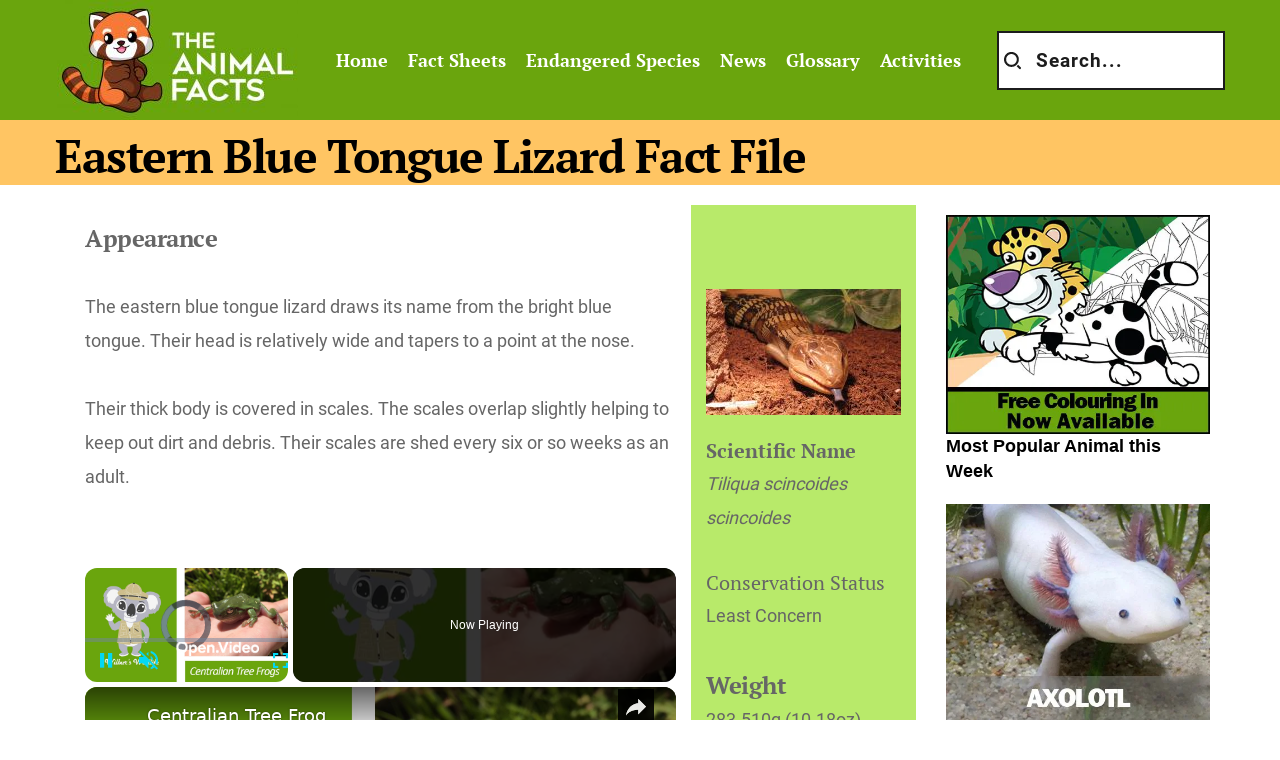

--- FILE ---
content_type: text/html; charset=UTF-8
request_url: https://www.theanimalfacts.com/reptiles/eastern-blue-tongue-lizard/
body_size: 45535
content:
<!DOCTYPE html><html lang="en-US"><head><meta charset="UTF-8"/>
<script>var __ezHttpConsent={setByCat:function(src,tagType,attributes,category,force,customSetScriptFn=null){var setScript=function(){if(force||window.ezTcfConsent[category]){if(typeof customSetScriptFn==='function'){customSetScriptFn();}else{var scriptElement=document.createElement(tagType);scriptElement.src=src;attributes.forEach(function(attr){for(var key in attr){if(attr.hasOwnProperty(key)){scriptElement.setAttribute(key,attr[key]);}}});var firstScript=document.getElementsByTagName(tagType)[0];firstScript.parentNode.insertBefore(scriptElement,firstScript);}}};if(force||(window.ezTcfConsent&&window.ezTcfConsent.loaded)){setScript();}else if(typeof getEzConsentData==="function"){getEzConsentData().then(function(ezTcfConsent){if(ezTcfConsent&&ezTcfConsent.loaded){setScript();}else{console.error("cannot get ez consent data");force=true;setScript();}});}else{force=true;setScript();console.error("getEzConsentData is not a function");}},};</script>
<script>var ezTcfConsent=window.ezTcfConsent?window.ezTcfConsent:{loaded:false,store_info:false,develop_and_improve_services:false,measure_ad_performance:false,measure_content_performance:false,select_basic_ads:false,create_ad_profile:false,select_personalized_ads:false,create_content_profile:false,select_personalized_content:false,understand_audiences:false,use_limited_data_to_select_content:false,};function getEzConsentData(){return new Promise(function(resolve){document.addEventListener("ezConsentEvent",function(event){var ezTcfConsent=event.detail.ezTcfConsent;resolve(ezTcfConsent);});});}</script>
<script>if(typeof _setEzCookies!=='function'){function _setEzCookies(ezConsentData){var cookies=window.ezCookieQueue;for(var i=0;i<cookies.length;i++){var cookie=cookies[i];if(ezConsentData&&ezConsentData.loaded&&ezConsentData[cookie.tcfCategory]){document.cookie=cookie.name+"="+cookie.value;}}}}
window.ezCookieQueue=window.ezCookieQueue||[];if(typeof addEzCookies!=='function'){function addEzCookies(arr){window.ezCookieQueue=[...window.ezCookieQueue,...arr];}}
addEzCookies([{name:"ezoab_374907",value:"mod1; Path=/; Domain=theanimalfacts.com; Max-Age=7200",tcfCategory:"store_info",isEzoic:"true",},{name:"ezosuibasgeneris-1",value:"6b4ea2f0-6354-40b0-6d25-0427f0f0643c; Path=/; Domain=theanimalfacts.com; Expires=Wed, 27 Jan 2027 07:41:10 UTC; Secure; SameSite=None",tcfCategory:"understand_audiences",isEzoic:"true",}]);if(window.ezTcfConsent&&window.ezTcfConsent.loaded){_setEzCookies(window.ezTcfConsent);}else if(typeof getEzConsentData==="function"){getEzConsentData().then(function(ezTcfConsent){if(ezTcfConsent&&ezTcfConsent.loaded){_setEzCookies(window.ezTcfConsent);}else{console.error("cannot get ez consent data");_setEzCookies(window.ezTcfConsent);}});}else{console.error("getEzConsentData is not a function");_setEzCookies(window.ezTcfConsent);}</script><script type="text/javascript" data-ezscrex='false' data-cfasync='false'>window._ezaq = Object.assign({"edge_cache_status":13,"edge_response_time":147,"url":"https://www.theanimalfacts.com/reptiles/eastern-blue-tongue-lizard/"}, typeof window._ezaq !== "undefined" ? window._ezaq : {});</script><script type="text/javascript" data-ezscrex='false' data-cfasync='false'>window._ezaq = Object.assign({"ab_test_id":"mod1"}, typeof window._ezaq !== "undefined" ? window._ezaq : {});window.__ez=window.__ez||{};window.__ez.tf={};</script><script type="text/javascript" data-ezscrex='false' data-cfasync='false'>window.ezDisableAds = true;</script>
<script data-ezscrex='false' data-cfasync='false' data-pagespeed-no-defer>var __ez=__ez||{};__ez.stms=Date.now();__ez.evt={};__ez.script={};__ez.ck=__ez.ck||{};__ez.template={};__ez.template.isOrig=true;__ez.queue=__ez.queue||function(){var e=0,i=0,t=[],n=!1,o=[],r=[],s=!0,a=function(e,i,n,o,r,s,a){var l=arguments.length>7&&void 0!==arguments[7]?arguments[7]:window,d=this;this.name=e,this.funcName=i,this.parameters=null===n?null:w(n)?n:[n],this.isBlock=o,this.blockedBy=r,this.deleteWhenComplete=s,this.isError=!1,this.isComplete=!1,this.isInitialized=!1,this.proceedIfError=a,this.fWindow=l,this.isTimeDelay=!1,this.process=function(){f("... func = "+e),d.isInitialized=!0,d.isComplete=!0,f("... func.apply: "+e);var i=d.funcName.split("."),n=null,o=this.fWindow||window;i.length>3||(n=3===i.length?o[i[0]][i[1]][i[2]]:2===i.length?o[i[0]][i[1]]:o[d.funcName]),null!=n&&n.apply(null,this.parameters),!0===d.deleteWhenComplete&&delete t[e],!0===d.isBlock&&(f("----- F'D: "+d.name),m())}},l=function(e,i,t,n,o,r,s){var a=arguments.length>7&&void 0!==arguments[7]?arguments[7]:window,l=this;this.name=e,this.path=i,this.async=o,this.defer=r,this.isBlock=t,this.blockedBy=n,this.isInitialized=!1,this.isError=!1,this.isComplete=!1,this.proceedIfError=s,this.fWindow=a,this.isTimeDelay=!1,this.isPath=function(e){return"/"===e[0]&&"/"!==e[1]},this.getSrc=function(e){return void 0!==window.__ezScriptHost&&this.isPath(e)&&"banger.js"!==this.name?window.__ezScriptHost+e:e},this.process=function(){l.isInitialized=!0,f("... file = "+e);var i=this.fWindow?this.fWindow.document:document,t=i.createElement("script");t.src=this.getSrc(this.path),!0===o?t.async=!0:!0===r&&(t.defer=!0),t.onerror=function(){var e={url:window.location.href,name:l.name,path:l.path,user_agent:window.navigator.userAgent};"undefined"!=typeof _ezaq&&(e.pageview_id=_ezaq.page_view_id);var i=encodeURIComponent(JSON.stringify(e)),t=new XMLHttpRequest;t.open("GET","//g.ezoic.net/ezqlog?d="+i,!0),t.send(),f("----- ERR'D: "+l.name),l.isError=!0,!0===l.isBlock&&m()},t.onreadystatechange=t.onload=function(){var e=t.readyState;f("----- F'D: "+l.name),e&&!/loaded|complete/.test(e)||(l.isComplete=!0,!0===l.isBlock&&m())},i.getElementsByTagName("head")[0].appendChild(t)}},d=function(e,i){this.name=e,this.path="",this.async=!1,this.defer=!1,this.isBlock=!1,this.blockedBy=[],this.isInitialized=!0,this.isError=!1,this.isComplete=i,this.proceedIfError=!1,this.isTimeDelay=!1,this.process=function(){}};function c(e,i,n,s,a,d,c,u,f){var m=new l(e,i,n,s,a,d,c,f);!0===u?o[e]=m:r[e]=m,t[e]=m,h(m)}function h(e){!0!==u(e)&&0!=s&&e.process()}function u(e){if(!0===e.isTimeDelay&&!1===n)return f(e.name+" blocked = TIME DELAY!"),!0;if(w(e.blockedBy))for(var i=0;i<e.blockedBy.length;i++){var o=e.blockedBy[i];if(!1===t.hasOwnProperty(o))return f(e.name+" blocked = "+o),!0;if(!0===e.proceedIfError&&!0===t[o].isError)return!1;if(!1===t[o].isComplete)return f(e.name+" blocked = "+o),!0}return!1}function f(e){var i=window.location.href,t=new RegExp("[?&]ezq=([^&#]*)","i").exec(i);"1"===(t?t[1]:null)&&console.debug(e)}function m(){++e>200||(f("let's go"),p(o),p(r))}function p(e){for(var i in e)if(!1!==e.hasOwnProperty(i)){var t=e[i];!0===t.isComplete||u(t)||!0===t.isInitialized||!0===t.isError?!0===t.isError?f(t.name+": error"):!0===t.isComplete?f(t.name+": complete already"):!0===t.isInitialized&&f(t.name+": initialized already"):t.process()}}function w(e){return"[object Array]"==Object.prototype.toString.call(e)}return window.addEventListener("load",(function(){setTimeout((function(){n=!0,f("TDELAY -----"),m()}),5e3)}),!1),{addFile:c,addFileOnce:function(e,i,n,o,r,s,a,l,d){t[e]||c(e,i,n,o,r,s,a,l,d)},addDelayFile:function(e,i){var n=new l(e,i,!1,[],!1,!1,!0);n.isTimeDelay=!0,f(e+" ...  FILE! TDELAY"),r[e]=n,t[e]=n,h(n)},addFunc:function(e,n,s,l,d,c,u,f,m,p){!0===c&&(e=e+"_"+i++);var w=new a(e,n,s,l,d,u,f,p);!0===m?o[e]=w:r[e]=w,t[e]=w,h(w)},addDelayFunc:function(e,i,n){var o=new a(e,i,n,!1,[],!0,!0);o.isTimeDelay=!0,f(e+" ...  FUNCTION! TDELAY"),r[e]=o,t[e]=o,h(o)},items:t,processAll:m,setallowLoad:function(e){s=e},markLoaded:function(e){if(e&&0!==e.length){if(e in t){var i=t[e];!0===i.isComplete?f(i.name+" "+e+": error loaded duplicate"):(i.isComplete=!0,i.isInitialized=!0)}else t[e]=new d(e,!0);f("markLoaded dummyfile: "+t[e].name)}},logWhatsBlocked:function(){for(var e in t)!1!==t.hasOwnProperty(e)&&u(t[e])}}}();__ez.evt.add=function(e,t,n){e.addEventListener?e.addEventListener(t,n,!1):e.attachEvent?e.attachEvent("on"+t,n):e["on"+t]=n()},__ez.evt.remove=function(e,t,n){e.removeEventListener?e.removeEventListener(t,n,!1):e.detachEvent?e.detachEvent("on"+t,n):delete e["on"+t]};__ez.script.add=function(e){var t=document.createElement("script");t.src=e,t.async=!0,t.type="text/javascript",document.getElementsByTagName("head")[0].appendChild(t)};__ez.dot=__ez.dot||{};__ez.queue.addFileOnce('/detroitchicago/boise.js', '/detroitchicago/boise.js?gcb=195-1&cb=5', true, [], true, false, true, false);__ez.queue.addFileOnce('/parsonsmaize/abilene.js', '/parsonsmaize/abilene.js?gcb=195-1&cb=e80eca0cdb', true, [], true, false, true, false);__ez.queue.addFileOnce('/parsonsmaize/mulvane.js', '/parsonsmaize/mulvane.js?gcb=195-1&cb=e75e48eec0', true, ['/parsonsmaize/abilene.js'], true, false, true, false);__ez.queue.addFileOnce('/detroitchicago/birmingham.js', '/detroitchicago/birmingham.js?gcb=195-1&cb=539c47377c', true, ['/parsonsmaize/abilene.js'], true, false, true, false);</script>
<script data-ezscrex="false" type="text/javascript" data-cfasync="false">window._ezaq = Object.assign({"ad_cache_level":0,"adpicker_placement_cnt":0,"ai_placeholder_cache_level":0,"ai_placeholder_placement_cnt":-1,"domain":"theanimalfacts.com","domain_id":374907,"ezcache_level":2,"ezcache_skip_code":0,"has_bad_image":0,"has_bad_words":0,"is_sitespeed":0,"lt_cache_level":0,"publish_date":"2020-06-29","response_size":494513,"response_size_orig":488745,"response_time_orig":127,"template_id":120,"url":"https://www.theanimalfacts.com/reptiles/eastern-blue-tongue-lizard/","word_count":0,"worst_bad_word_level":0}, typeof window._ezaq !== "undefined" ? window._ezaq : {});__ez.queue.markLoaded('ezaqBaseReady');</script>
<script type='text/javascript' data-ezscrex='false' data-cfasync='false'>
window.ezAnalyticsStatic = true;

function analyticsAddScript(script) {
	var ezDynamic = document.createElement('script');
	ezDynamic.type = 'text/javascript';
	ezDynamic.innerHTML = script;
	document.head.appendChild(ezDynamic);
}
function getCookiesWithPrefix() {
    var allCookies = document.cookie.split(';');
    var cookiesWithPrefix = {};

    for (var i = 0; i < allCookies.length; i++) {
        var cookie = allCookies[i].trim();

        for (var j = 0; j < arguments.length; j++) {
            var prefix = arguments[j];
            if (cookie.indexOf(prefix) === 0) {
                var cookieParts = cookie.split('=');
                var cookieName = cookieParts[0];
                var cookieValue = cookieParts.slice(1).join('=');
                cookiesWithPrefix[cookieName] = decodeURIComponent(cookieValue);
                break; // Once matched, no need to check other prefixes
            }
        }
    }

    return cookiesWithPrefix;
}
function productAnalytics() {
	var d = {"pr":[6,3],"omd5":"ed796c58ab27e0d4c732dbabb2374e28","nar":"risk score"};
	d.u = _ezaq.url;
	d.p = _ezaq.page_view_id;
	d.v = _ezaq.visit_uuid;
	d.ab = _ezaq.ab_test_id;
	d.e = JSON.stringify(_ezaq);
	d.ref = document.referrer;
	d.c = getCookiesWithPrefix('active_template', 'ez', 'lp_');
	if(typeof ez_utmParams !== 'undefined') {
		d.utm = ez_utmParams;
	}

	var dataText = JSON.stringify(d);
	var xhr = new XMLHttpRequest();
	xhr.open('POST','/ezais/analytics?cb=1', true);
	xhr.onload = function () {
		if (xhr.status!=200) {
            return;
		}

        if(document.readyState !== 'loading') {
            analyticsAddScript(xhr.response);
            return;
        }

        var eventFunc = function() {
            if(document.readyState === 'loading') {
                return;
            }
            document.removeEventListener('readystatechange', eventFunc, false);
            analyticsAddScript(xhr.response);
        };

        document.addEventListener('readystatechange', eventFunc, false);
	};
	xhr.setRequestHeader('Content-Type','text/plain');
	xhr.send(dataText);
}
__ez.queue.addFunc("productAnalytics", "productAnalytics", null, true, ['ezaqBaseReady'], false, false, false, true);
</script><base href="https://www.theanimalfacts.com/reptiles/eastern-blue-tongue-lizard/"/>
    
    <link rel="profile" href="https://gmpg.org/xfn/11" />
    <link rel="pingback" href="https://www.theanimalfacts.com/xmlrpc.php"/>
	<meta name="robots" content="index, follow, max-image-preview:large, max-snippet:-1, max-video-preview:-1"/>

	<!-- This site is optimized with the Yoast SEO plugin v26.6 - https://yoast.com/wordpress/plugins/seo/ -->
	<title>Eastern Blue Tongue Lizard | The Animal Facts | Diet, Habitat, Behaviour</title>
	<meta name="description" content="Learn more about the eastern blue tongue lizard at the Animal Facts. Here you can discover their diet, lifespan, habitat, breeding, behaviour and more."/>
	<link rel="canonical" href="https://www.theanimalfacts.com/reptiles/eastern-blue-tongue-lizard/"/>
	<meta property="og:locale" content="en_US"/>
	<meta property="og:type" content="article"/>
	<meta property="og:title" content="Eastern Blue Tongue Lizard | The Animal Facts | Diet, Habitat, Behaviour"/>
	<meta property="og:description" content="Learn more about the eastern blue tongue lizard at the Animal Facts. Here you can discover their diet, lifespan, habitat, breeding, behaviour and more."/>
	<meta property="og:url" content="https://www.theanimalfacts.com/reptiles/eastern-blue-tongue-lizard/"/>
	<meta property="og:site_name" content="The Animal Facts"/>
	<meta property="article:publisher" content="https://www.facebook.com/TheAnimalFacts"/>
	<meta property="article:modified_time" content="2025-12-22T07:33:39+00:00"/>
	<meta property="og:image" content="https://www.theanimalfacts.com/wp-content/uploads/2020/06/Eastern-Blue-Tongue.jpg"/>
	<meta property="og:image:width" content="800"/>
	<meta property="og:image:height" content="600"/>
	<meta property="og:image:type" content="image/jpeg"/>
	<meta name="twitter:card" content="summary_large_image"/>
	<meta name="twitter:site" content="@TheAnimalFacts1"/>
	<meta name="twitter:label1" content="Est. reading time"/>
	<meta name="twitter:data1" content="4 minutes"/>
	<script type="application/ld+json" class="yoast-schema-graph">{"@context":"https://schema.org","@graph":[{"@type":"WebPage","@id":"https://www.theanimalfacts.com/reptiles/eastern-blue-tongue-lizard/","url":"https://www.theanimalfacts.com/reptiles/eastern-blue-tongue-lizard/","name":"Eastern Blue Tongue Lizard | The Animal Facts | Diet, Habitat, Behaviour","isPartOf":{"@id":"https://www.theanimalfacts.com/#website"},"primaryImageOfPage":{"@id":"https://www.theanimalfacts.com/reptiles/eastern-blue-tongue-lizard/#primaryimage"},"image":{"@id":"https://www.theanimalfacts.com/reptiles/eastern-blue-tongue-lizard/#primaryimage"},"thumbnailUrl":"https://www.theanimalfacts.com/wp-content/uploads/2020/06/Eastern-Blue-Tongue.jpg","datePublished":"2020-06-29T12:07:11+00:00","dateModified":"2025-12-22T07:33:39+00:00","description":"Learn more about the eastern blue tongue lizard at the Animal Facts. Here you can discover their diet, lifespan, habitat, breeding, behaviour and more.","breadcrumb":{"@id":"https://www.theanimalfacts.com/reptiles/eastern-blue-tongue-lizard/#breadcrumb"},"inLanguage":"en-US","potentialAction":[{"@type":"ReadAction","target":["https://www.theanimalfacts.com/reptiles/eastern-blue-tongue-lizard/"]}]},{"@type":"ImageObject","inLanguage":"en-US","@id":"https://www.theanimalfacts.com/reptiles/eastern-blue-tongue-lizard/#primaryimage","url":"https://www.theanimalfacts.com/wp-content/uploads/2020/06/Eastern-Blue-Tongue.jpg","contentUrl":"https://www.theanimalfacts.com/wp-content/uploads/2020/06/Eastern-Blue-Tongue.jpg","width":800,"height":600,"caption":"Eastern blue tongue lizard"},{"@type":"BreadcrumbList","@id":"https://www.theanimalfacts.com/reptiles/eastern-blue-tongue-lizard/#breadcrumb","itemListElement":[{"@type":"ListItem","position":1,"name":"Home","item":"https://www.theanimalfacts.com/"},{"@type":"ListItem","position":2,"name":"Reptiles","item":"https://www.theanimalfacts.com/reptiles/"},{"@type":"ListItem","position":3,"name":"Eastern Blue Tongue Lizard"}]},{"@type":"WebSite","@id":"https://www.theanimalfacts.com/#website","url":"https://www.theanimalfacts.com/","name":"The Animal Facts","description":"Animal Facts, News &amp; Zoo Reviews","publisher":{"@id":"https://www.theanimalfacts.com/#organization"},"potentialAction":[{"@type":"SearchAction","target":{"@type":"EntryPoint","urlTemplate":"https://www.theanimalfacts.com/?s={search_term_string}"},"query-input":{"@type":"PropertyValueSpecification","valueRequired":true,"valueName":"search_term_string"}}],"inLanguage":"en-US"},{"@type":"Organization","@id":"https://www.theanimalfacts.com/#organization","name":"The Animal Facts","url":"https://www.theanimalfacts.com/","logo":{"@type":"ImageObject","inLanguage":"en-US","@id":"https://www.theanimalfacts.com/#/schema/logo/image/","url":"https://www.theanimalfacts.com/wp-content/uploads/2022/02/Rectangle.jpg","contentUrl":"https://www.theanimalfacts.com/wp-content/uploads/2022/02/Rectangle.jpg","width":900,"height":450,"caption":"The Animal Facts"},"image":{"@id":"https://www.theanimalfacts.com/#/schema/logo/image/"},"sameAs":["https://www.facebook.com/TheAnimalFacts","https://x.com/TheAnimalFacts1","https://www.instagram.com/theanimalfactscom/","https://www.pinterest.com/theanimalfacts/the-animal-facts/","http://www.youtube.com/user/theanimalfactscom"]}]}</script>
	<!-- / Yoast SEO plugin. -->


<link rel="dns-prefetch" href="//stats.wp.com"/>
<link rel="alternate" title="oEmbed (JSON)" type="application/json+oembed" href="https://www.theanimalfacts.com/wp-json/oembed/1.0/embed?url=https%3A%2F%2Fwww.theanimalfacts.com%2Freptiles%2Feastern-blue-tongue-lizard%2F"/>
<link rel="alternate" title="oEmbed (XML)" type="text/xml+oembed" href="https://www.theanimalfacts.com/wp-json/oembed/1.0/embed?url=https%3A%2F%2Fwww.theanimalfacts.com%2Freptiles%2Feastern-blue-tongue-lizard%2F&amp;format=xml"/>
<style id="wp-img-auto-sizes-contain-inline-css">
img:is([sizes=auto i],[sizes^="auto," i]){contain-intrinsic-size:3000px 1500px}
/*# sourceURL=wp-img-auto-sizes-contain-inline-css */
</style>
<style id="wp-block-library-inline-css">
:root{--wp-block-synced-color:#7a00df;--wp-block-synced-color--rgb:122,0,223;--wp-bound-block-color:var(--wp-block-synced-color);--wp-editor-canvas-background:#ddd;--wp-admin-theme-color:#007cba;--wp-admin-theme-color--rgb:0,124,186;--wp-admin-theme-color-darker-10:#006ba1;--wp-admin-theme-color-darker-10--rgb:0,107,160.5;--wp-admin-theme-color-darker-20:#005a87;--wp-admin-theme-color-darker-20--rgb:0,90,135;--wp-admin-border-width-focus:2px}@media (min-resolution:192dpi){:root{--wp-admin-border-width-focus:1.5px}}.wp-element-button{cursor:pointer}:root .has-very-light-gray-background-color{background-color:#eee}:root .has-very-dark-gray-background-color{background-color:#313131}:root .has-very-light-gray-color{color:#eee}:root .has-very-dark-gray-color{color:#313131}:root .has-vivid-green-cyan-to-vivid-cyan-blue-gradient-background{background:linear-gradient(135deg,#00d084,#0693e3)}:root .has-purple-crush-gradient-background{background:linear-gradient(135deg,#34e2e4,#4721fb 50%,#ab1dfe)}:root .has-hazy-dawn-gradient-background{background:linear-gradient(135deg,#faaca8,#dad0ec)}:root .has-subdued-olive-gradient-background{background:linear-gradient(135deg,#fafae1,#67a671)}:root .has-atomic-cream-gradient-background{background:linear-gradient(135deg,#fdd79a,#004a59)}:root .has-nightshade-gradient-background{background:linear-gradient(135deg,#330968,#31cdcf)}:root .has-midnight-gradient-background{background:linear-gradient(135deg,#020381,#2874fc)}:root{--wp--preset--font-size--normal:16px;--wp--preset--font-size--huge:42px}.has-regular-font-size{font-size:1em}.has-larger-font-size{font-size:2.625em}.has-normal-font-size{font-size:var(--wp--preset--font-size--normal)}.has-huge-font-size{font-size:var(--wp--preset--font-size--huge)}.has-text-align-center{text-align:center}.has-text-align-left{text-align:left}.has-text-align-right{text-align:right}.has-fit-text{white-space:nowrap!important}#end-resizable-editor-section{display:none}.aligncenter{clear:both}.items-justified-left{justify-content:flex-start}.items-justified-center{justify-content:center}.items-justified-right{justify-content:flex-end}.items-justified-space-between{justify-content:space-between}.screen-reader-text{border:0;clip-path:inset(50%);height:1px;margin:-1px;overflow:hidden;padding:0;position:absolute;width:1px;word-wrap:normal!important}.screen-reader-text:focus{background-color:#ddd;clip-path:none;color:#444;display:block;font-size:1em;height:auto;left:5px;line-height:normal;padding:15px 23px 14px;text-decoration:none;top:5px;width:auto;z-index:100000}html :where(.has-border-color){border-style:solid}html :where([style*=border-top-color]){border-top-style:solid}html :where([style*=border-right-color]){border-right-style:solid}html :where([style*=border-bottom-color]){border-bottom-style:solid}html :where([style*=border-left-color]){border-left-style:solid}html :where([style*=border-width]){border-style:solid}html :where([style*=border-top-width]){border-top-style:solid}html :where([style*=border-right-width]){border-right-style:solid}html :where([style*=border-bottom-width]){border-bottom-style:solid}html :where([style*=border-left-width]){border-left-style:solid}html :where(img[class*=wp-image-]){height:auto;max-width:100%}:where(figure){margin:0 0 1em}html :where(.is-position-sticky){--wp-admin--admin-bar--position-offset:var(--wp-admin--admin-bar--height,0px)}@media screen and (max-width:600px){html :where(.is-position-sticky){--wp-admin--admin-bar--position-offset:0px}}

/*# sourceURL=wp-block-library-inline-css */
</style><style id="global-styles-inline-css">
:root{--wp--preset--aspect-ratio--square: 1;--wp--preset--aspect-ratio--4-3: 4/3;--wp--preset--aspect-ratio--3-4: 3/4;--wp--preset--aspect-ratio--3-2: 3/2;--wp--preset--aspect-ratio--2-3: 2/3;--wp--preset--aspect-ratio--16-9: 16/9;--wp--preset--aspect-ratio--9-16: 9/16;--wp--preset--color--black: #000000;--wp--preset--color--cyan-bluish-gray: #abb8c3;--wp--preset--color--white: #FFFFFF;--wp--preset--color--pale-pink: #f78da7;--wp--preset--color--vivid-red: #cf2e2e;--wp--preset--color--luminous-vivid-orange: #ff6900;--wp--preset--color--luminous-vivid-amber: #fcb900;--wp--preset--color--light-green-cyan: #7bdcb5;--wp--preset--color--vivid-green-cyan: #00d084;--wp--preset--color--pale-cyan-blue: #8ed1fc;--wp--preset--color--vivid-cyan-blue: #0693e3;--wp--preset--color--vivid-purple: #9b51e0;--wp--preset--color--dark-gray: #28303D;--wp--preset--color--gray: #39414D;--wp--preset--color--green: #D1E4DD;--wp--preset--color--blue: #D1DFE4;--wp--preset--color--purple: #D1D1E4;--wp--preset--color--red: #E4D1D1;--wp--preset--color--orange: #E4DAD1;--wp--preset--color--yellow: #EEEADD;--wp--preset--gradient--vivid-cyan-blue-to-vivid-purple: linear-gradient(135deg,rgb(6,147,227) 0%,rgb(155,81,224) 100%);--wp--preset--gradient--light-green-cyan-to-vivid-green-cyan: linear-gradient(135deg,rgb(122,220,180) 0%,rgb(0,208,130) 100%);--wp--preset--gradient--luminous-vivid-amber-to-luminous-vivid-orange: linear-gradient(135deg,rgb(252,185,0) 0%,rgb(255,105,0) 100%);--wp--preset--gradient--luminous-vivid-orange-to-vivid-red: linear-gradient(135deg,rgb(255,105,0) 0%,rgb(207,46,46) 100%);--wp--preset--gradient--very-light-gray-to-cyan-bluish-gray: linear-gradient(135deg,rgb(238,238,238) 0%,rgb(169,184,195) 100%);--wp--preset--gradient--cool-to-warm-spectrum: linear-gradient(135deg,rgb(74,234,220) 0%,rgb(151,120,209) 20%,rgb(207,42,186) 40%,rgb(238,44,130) 60%,rgb(251,105,98) 80%,rgb(254,248,76) 100%);--wp--preset--gradient--blush-light-purple: linear-gradient(135deg,rgb(255,206,236) 0%,rgb(152,150,240) 100%);--wp--preset--gradient--blush-bordeaux: linear-gradient(135deg,rgb(254,205,165) 0%,rgb(254,45,45) 50%,rgb(107,0,62) 100%);--wp--preset--gradient--luminous-dusk: linear-gradient(135deg,rgb(255,203,112) 0%,rgb(199,81,192) 50%,rgb(65,88,208) 100%);--wp--preset--gradient--pale-ocean: linear-gradient(135deg,rgb(255,245,203) 0%,rgb(182,227,212) 50%,rgb(51,167,181) 100%);--wp--preset--gradient--electric-grass: linear-gradient(135deg,rgb(202,248,128) 0%,rgb(113,206,126) 100%);--wp--preset--gradient--midnight: linear-gradient(135deg,rgb(2,3,129) 0%,rgb(40,116,252) 100%);--wp--preset--gradient--purple-to-yellow: linear-gradient(160deg, #D1D1E4 0%, #EEEADD 100%);--wp--preset--gradient--yellow-to-purple: linear-gradient(160deg, #EEEADD 0%, #D1D1E4 100%);--wp--preset--gradient--green-to-yellow: linear-gradient(160deg, #D1E4DD 0%, #EEEADD 100%);--wp--preset--gradient--yellow-to-green: linear-gradient(160deg, #EEEADD 0%, #D1E4DD 100%);--wp--preset--gradient--red-to-yellow: linear-gradient(160deg, #E4D1D1 0%, #EEEADD 100%);--wp--preset--gradient--yellow-to-red: linear-gradient(160deg, #EEEADD 0%, #E4D1D1 100%);--wp--preset--gradient--purple-to-red: linear-gradient(160deg, #D1D1E4 0%, #E4D1D1 100%);--wp--preset--gradient--red-to-purple: linear-gradient(160deg, #E4D1D1 0%, #D1D1E4 100%);--wp--preset--font-size--small: 18px;--wp--preset--font-size--medium: 20px;--wp--preset--font-size--large: 24px;--wp--preset--font-size--x-large: 42px;--wp--preset--font-size--extra-small: 16px;--wp--preset--font-size--normal: 20px;--wp--preset--font-size--extra-large: 40px;--wp--preset--font-size--huge: 96px;--wp--preset--font-size--gigantic: 144px;--wp--preset--spacing--20: 0.44rem;--wp--preset--spacing--30: 0.67rem;--wp--preset--spacing--40: 1rem;--wp--preset--spacing--50: 1.5rem;--wp--preset--spacing--60: 2.25rem;--wp--preset--spacing--70: 3.38rem;--wp--preset--spacing--80: 5.06rem;--wp--preset--shadow--natural: 6px 6px 9px rgba(0, 0, 0, 0.2);--wp--preset--shadow--deep: 12px 12px 50px rgba(0, 0, 0, 0.4);--wp--preset--shadow--sharp: 6px 6px 0px rgba(0, 0, 0, 0.2);--wp--preset--shadow--outlined: 6px 6px 0px -3px rgb(255, 255, 255), 6px 6px rgb(0, 0, 0);--wp--preset--shadow--crisp: 6px 6px 0px rgb(0, 0, 0);}:where(.is-layout-flex){gap: 0.5em;}:where(.is-layout-grid){gap: 0.5em;}body .is-layout-flex{display: flex;}.is-layout-flex{flex-wrap: wrap;align-items: center;}.is-layout-flex > :is(*, div){margin: 0;}body .is-layout-grid{display: grid;}.is-layout-grid > :is(*, div){margin: 0;}:where(.wp-block-columns.is-layout-flex){gap: 2em;}:where(.wp-block-columns.is-layout-grid){gap: 2em;}:where(.wp-block-post-template.is-layout-flex){gap: 1.25em;}:where(.wp-block-post-template.is-layout-grid){gap: 1.25em;}.has-black-color{color: var(--wp--preset--color--black) !important;}.has-cyan-bluish-gray-color{color: var(--wp--preset--color--cyan-bluish-gray) !important;}.has-white-color{color: var(--wp--preset--color--white) !important;}.has-pale-pink-color{color: var(--wp--preset--color--pale-pink) !important;}.has-vivid-red-color{color: var(--wp--preset--color--vivid-red) !important;}.has-luminous-vivid-orange-color{color: var(--wp--preset--color--luminous-vivid-orange) !important;}.has-luminous-vivid-amber-color{color: var(--wp--preset--color--luminous-vivid-amber) !important;}.has-light-green-cyan-color{color: var(--wp--preset--color--light-green-cyan) !important;}.has-vivid-green-cyan-color{color: var(--wp--preset--color--vivid-green-cyan) !important;}.has-pale-cyan-blue-color{color: var(--wp--preset--color--pale-cyan-blue) !important;}.has-vivid-cyan-blue-color{color: var(--wp--preset--color--vivid-cyan-blue) !important;}.has-vivid-purple-color{color: var(--wp--preset--color--vivid-purple) !important;}.has-black-background-color{background-color: var(--wp--preset--color--black) !important;}.has-cyan-bluish-gray-background-color{background-color: var(--wp--preset--color--cyan-bluish-gray) !important;}.has-white-background-color{background-color: var(--wp--preset--color--white) !important;}.has-pale-pink-background-color{background-color: var(--wp--preset--color--pale-pink) !important;}.has-vivid-red-background-color{background-color: var(--wp--preset--color--vivid-red) !important;}.has-luminous-vivid-orange-background-color{background-color: var(--wp--preset--color--luminous-vivid-orange) !important;}.has-luminous-vivid-amber-background-color{background-color: var(--wp--preset--color--luminous-vivid-amber) !important;}.has-light-green-cyan-background-color{background-color: var(--wp--preset--color--light-green-cyan) !important;}.has-vivid-green-cyan-background-color{background-color: var(--wp--preset--color--vivid-green-cyan) !important;}.has-pale-cyan-blue-background-color{background-color: var(--wp--preset--color--pale-cyan-blue) !important;}.has-vivid-cyan-blue-background-color{background-color: var(--wp--preset--color--vivid-cyan-blue) !important;}.has-vivid-purple-background-color{background-color: var(--wp--preset--color--vivid-purple) !important;}.has-black-border-color{border-color: var(--wp--preset--color--black) !important;}.has-cyan-bluish-gray-border-color{border-color: var(--wp--preset--color--cyan-bluish-gray) !important;}.has-white-border-color{border-color: var(--wp--preset--color--white) !important;}.has-pale-pink-border-color{border-color: var(--wp--preset--color--pale-pink) !important;}.has-vivid-red-border-color{border-color: var(--wp--preset--color--vivid-red) !important;}.has-luminous-vivid-orange-border-color{border-color: var(--wp--preset--color--luminous-vivid-orange) !important;}.has-luminous-vivid-amber-border-color{border-color: var(--wp--preset--color--luminous-vivid-amber) !important;}.has-light-green-cyan-border-color{border-color: var(--wp--preset--color--light-green-cyan) !important;}.has-vivid-green-cyan-border-color{border-color: var(--wp--preset--color--vivid-green-cyan) !important;}.has-pale-cyan-blue-border-color{border-color: var(--wp--preset--color--pale-cyan-blue) !important;}.has-vivid-cyan-blue-border-color{border-color: var(--wp--preset--color--vivid-cyan-blue) !important;}.has-vivid-purple-border-color{border-color: var(--wp--preset--color--vivid-purple) !important;}.has-vivid-cyan-blue-to-vivid-purple-gradient-background{background: var(--wp--preset--gradient--vivid-cyan-blue-to-vivid-purple) !important;}.has-light-green-cyan-to-vivid-green-cyan-gradient-background{background: var(--wp--preset--gradient--light-green-cyan-to-vivid-green-cyan) !important;}.has-luminous-vivid-amber-to-luminous-vivid-orange-gradient-background{background: var(--wp--preset--gradient--luminous-vivid-amber-to-luminous-vivid-orange) !important;}.has-luminous-vivid-orange-to-vivid-red-gradient-background{background: var(--wp--preset--gradient--luminous-vivid-orange-to-vivid-red) !important;}.has-very-light-gray-to-cyan-bluish-gray-gradient-background{background: var(--wp--preset--gradient--very-light-gray-to-cyan-bluish-gray) !important;}.has-cool-to-warm-spectrum-gradient-background{background: var(--wp--preset--gradient--cool-to-warm-spectrum) !important;}.has-blush-light-purple-gradient-background{background: var(--wp--preset--gradient--blush-light-purple) !important;}.has-blush-bordeaux-gradient-background{background: var(--wp--preset--gradient--blush-bordeaux) !important;}.has-luminous-dusk-gradient-background{background: var(--wp--preset--gradient--luminous-dusk) !important;}.has-pale-ocean-gradient-background{background: var(--wp--preset--gradient--pale-ocean) !important;}.has-electric-grass-gradient-background{background: var(--wp--preset--gradient--electric-grass) !important;}.has-midnight-gradient-background{background: var(--wp--preset--gradient--midnight) !important;}.has-small-font-size{font-size: var(--wp--preset--font-size--small) !important;}.has-medium-font-size{font-size: var(--wp--preset--font-size--medium) !important;}.has-large-font-size{font-size: var(--wp--preset--font-size--large) !important;}.has-x-large-font-size{font-size: var(--wp--preset--font-size--x-large) !important;}
/*# sourceURL=global-styles-inline-css */
</style>

<style id="classic-theme-styles-inline-css">
/*! This file is auto-generated */
.wp-block-button__link{color:#fff;background-color:#32373c;border-radius:9999px;box-shadow:none;text-decoration:none;padding:calc(.667em + 2px) calc(1.333em + 2px);font-size:1.125em}.wp-block-file__button{background:#32373c;color:#fff;text-decoration:none}
/*# sourceURL=/wp-includes/css/classic-themes.min.css */
</style>
<link rel="stylesheet" id="twenty-twenty-one-custom-color-overrides-css" href="//www.theanimalfacts.com/wp-content/themes/twentytwentyone/assets/css/custom-color-overrides.css?ver=2.7" media="all"/>
<style id="twenty-twenty-one-custom-color-overrides-inline-css">
:root .editor-styles-wrapper{--global--color-background: #ffffff;--global--color-primary: #000;--global--color-secondary: #000;--button--color-background: #000;--button--color-text-hover: #000;}
/*# sourceURL=twenty-twenty-one-custom-color-overrides-inline-css */
</style>
<link rel="stylesheet" id="gn-frontend-gnfollow-style-css" href="//www.theanimalfacts.com/wp-content/plugins/gn-publisher/assets/css/gn-frontend-gnfollow.min.css?ver=1.5.25" media="all"/>
<link rel="stylesheet" id="bsearch-style-css" href="//www.theanimalfacts.com/wp-content/plugins/better-search/includes/css/bsearch-styles.min.css?ver=4.2.1" media="all"/>
<link rel="stylesheet" id="twenty-twenty-one-style-css" href="//www.theanimalfacts.com/wp-content/themes/twentytwentyone/style.css?ver=2.7" media="all"/>
<style id="twenty-twenty-one-style-inline-css">
:root{--global--color-background: #ffffff;--global--color-primary: #000;--global--color-secondary: #000;--button--color-background: #000;--button--color-text-hover: #000;}
/*# sourceURL=twenty-twenty-one-style-inline-css */
</style>
<link rel="stylesheet" id="twenty-twenty-one-print-style-css" href="//www.theanimalfacts.com/wp-content/themes/twentytwentyone/assets/css/print.css?ver=2.7" media="print"/>
<link rel="stylesheet" id="twentytwentyone-jetpack-css" href="//www.theanimalfacts.com/wp-content/plugins/jetpack/modules/theme-tools/compat/twentytwentyone.css?ver=15.3.1" media="all"/>
<link rel="stylesheet" id="brizy-asset-upload-10-css" class="brz-link brz-link-upload" type="text/css" href="//www.theanimalfacts.com/?brizy-font=ifcyrgineaypjcrfmzcykzwiincwlocjfxvp%3A100%2C400%2C700%2C900%7Cemtznjyajknnhanhrfkpybkplzemjepmaxti%3A400%2C700&amp;ver=346-wp" media="all"/>
<link rel="stylesheet" id="brizy-asset-critical-15-css" class="brz-link brz-link-preview-critical" href="//www.theanimalfacts.com/wp-content/plugins/brizy-pro/public/editor-build/prod/css/preview-priority.pro.min.css?ver=219-wp" media="all"/>
<link rel="stylesheet" id="brizy-asset-group-1_2-21-css" class="brz-link brz-link-preview-lib-pro" media="print" onload="this.media=&#39;all&#39;" data-brz-group="group-1_2" href="//www.theanimalfacts.com/wp-content/plugins/brizy-pro/public/editor-build/prod/css/group-1_2-pro.min.css?ver=219-wp" media="all"/>
<link rel="stylesheet" id="brizy-asset-main-30-css" class="brz-link brz-link-preview-pro" media="print" onload="this.media=&#39;all&#39;" href="//www.theanimalfacts.com/wp-content/plugins/brizy-pro/public/editor-build/prod/css/preview.pro.min.css?ver=219-wp" media="all"/>
<style id="inline-handle-06138bc5af6023646ede0e1f7c1eac75-inline-css">


.brz .brz-cp-color1, .brz .brz-bcp-color1{color: rgb(var(--brz-global-color1));} .brz .brz-bgp-color1{background-color: rgb(var(--brz-global-color1));}.brz .brz-cp-color2, .brz .brz-bcp-color2{color: rgb(var(--brz-global-color2));} .brz .brz-bgp-color2{background-color: rgb(var(--brz-global-color2));}.brz .brz-cp-color3, .brz .brz-bcp-color3{color: rgb(var(--brz-global-color3));} .brz .brz-bgp-color3{background-color: rgb(var(--brz-global-color3));}.brz .brz-cp-color4, .brz .brz-bcp-color4{color: rgb(var(--brz-global-color4));} .brz .brz-bgp-color4{background-color: rgb(var(--brz-global-color4));}.brz .brz-cp-color5, .brz .brz-bcp-color5{color: rgb(var(--brz-global-color5));} .brz .brz-bgp-color5{background-color: rgb(var(--brz-global-color5));}.brz .brz-cp-color6, .brz .brz-bcp-color6{color: rgb(var(--brz-global-color6));} .brz .brz-bgp-color6{background-color: rgb(var(--brz-global-color6));}.brz .brz-cp-color7, .brz .brz-bcp-color7{color: rgb(var(--brz-global-color7));} .brz .brz-bgp-color7{background-color: rgb(var(--brz-global-color7));}.brz .brz-cp-color8, .brz .brz-bcp-color8{color: rgb(var(--brz-global-color8));} .brz .brz-bgp-color8{background-color: rgb(var(--brz-global-color8));}:root{--brz-global-color1:107, 165, 13;--brz-global-color2:28, 28, 28;--brz-global-color3:5, 202, 182;--brz-global-color4:184, 230, 225;--brz-global-color5:245, 212, 209;--brz-global-color6:235, 235, 235;--brz-global-color7:102, 102, 102;--brz-global-color8:255, 255, 255;}:root{--brz-paragraphfontfamily:'ifcyrgineaypjcrfmzcykzwiincwlocjfxvp';--brz-paragraphfontsize:18px;--brz-paragraphfontsizesuffix:undefined;--brz-paragraphfontweight:400;--brz-paragraphletterspacing:0px;--brz-paragraphlineheight:1.9;--brz-paragraphfontvariation:"wght" 400, "wdth" 100, "SOFT" 0;--brz-paragraphtabletfontsize:15px;--brz-paragraphtabletfontweight:400;--brz-paragraphtabletletterspacing:0px;--brz-paragraphtabletlineheight:1.6;--brz-paragraphtabletfontvariation:"wght" 400, "wdth" 100, "SOFT" 0;--brz-paragraphmobilefontsize:15px;--brz-paragraphmobilefontweight:400;--brz-paragraphmobileletterspacing:0px;--brz-paragraphmobilelineheight:1.6;--brz-paragraphmobilefontvariation:"wght" 400, "wdth" 100, "SOFT" 0;--brz-paragraphstoryfontsize:4.140000000000001%;--brz-paragraphbold:400;--brz-paragraphitalic:inherit;--brz-paragraphtextdecoration:inherit;--brz-paragraphtexttransform:inherit;--brz-paragraphtabletbold:400;--brz-paragraphtabletitalic:inherit;--brz-paragraphtablettextdecoration:inherit;--brz-paragraphtablettexttransform:inherit;--brz-paragraphmobilebold:400;--brz-paragraphmobileitalic:inherit;--brz-paragraphmobiletextdecoration:inherit;--brz-paragraphmobiletexttransform:inherit;--brz-subtitlefontfamily:'emtznjyajknnhanhrfkpybkplzemjepmaxti';--brz-subtitlefontsize:22px;--brz-subtitlefontsizesuffix:px;--brz-subtitlefontweight:700;--brz-subtitleletterspacing:0px;--brz-subtitlelineheight:1.8;--brz-subtitlefontvariation:"wght" 400, "wdth" 100, "SOFT" 0;--brz-subtitletabletfontsize:17px;--brz-subtitletabletfontweight:400;--brz-subtitletabletletterspacing:0px;--brz-subtitletabletlineheight:1.5;--brz-subtitletabletfontvariation:"wght" 400, "wdth" 100, "SOFT" 0;--brz-subtitlemobilefontsize:16px;--brz-subtitlemobilefontweight:400;--brz-subtitlemobileletterspacing:0px;--brz-subtitlemobilelineheight:1.5;--brz-subtitlemobilefontvariation:"wght" 400, "wdth" 100, "SOFT" 0;--brz-subtitlestoryfontsize:5.0600000000000005%;--brz-subtitlebold:700;--brz-subtitleitalic:inherit;--brz-subtitletextdecoration:inherit;--brz-subtitletexttransform:inherit;--brz-subtitletabletbold:400;--brz-subtitletabletitalic:inherit;--brz-subtitletablettextdecoration:inherit;--brz-subtitletablettexttransform:inherit;--brz-subtitlemobilebold:400;--brz-subtitlemobileitalic:inherit;--brz-subtitlemobiletextdecoration:inherit;--brz-subtitlemobiletexttransform:inherit;--brz-abovetitlefontfamily:'ifcyrgineaypjcrfmzcykzwiincwlocjfxvp';--brz-abovetitlefontsize:13px;--brz-abovetitlefontsizesuffix:px;--brz-abovetitlefontweight:700;--brz-abovetitleletterspacing:1.1px;--brz-abovetitlelineheight:1.5;--brz-abovetitlefontvariation:"wght" 400, "wdth" 100, "SOFT" 0;--brz-abovetitletabletfontsize:13px;--brz-abovetitletabletfontweight:700;--brz-abovetitletabletletterspacing:1px;--brz-abovetitletabletlineheight:1.5;--brz-abovetitletabletfontvariation:"wght" 400, "wdth" 100, "SOFT" 0;--brz-abovetitlemobilefontsize:13px;--brz-abovetitlemobilefontweight:700;--brz-abovetitlemobileletterspacing:1px;--brz-abovetitlemobilelineheight:1.5;--brz-abovetitlemobilefontvariation:"wght" 400, "wdth" 100, "SOFT" 0;--brz-abovetitlestoryfontsize:2.99%;--brz-abovetitlebold:700;--brz-abovetitleitalic:inherit;--brz-abovetitletextdecoration:inherit;--brz-abovetitletexttransform:inherit;--brz-abovetitletabletbold:700;--brz-abovetitletabletitalic:inherit;--brz-abovetitletablettextdecoration:inherit;--brz-abovetitletablettexttransform:inherit;--brz-abovetitlemobilebold:700;--brz-abovetitlemobileitalic:inherit;--brz-abovetitlemobiletextdecoration:inherit;--brz-abovetitlemobiletexttransform:inherit;--brz-heading1fontfamily:'emtznjyajknnhanhrfkpybkplzemjepmaxti';--brz-heading1fontsize:46px;--brz-heading1fontsizesuffix:px;--brz-heading1fontweight:700;--brz-heading1letterspacing:-1.5px;--brz-heading1lineheight:1.3;--brz-heading1fontvariation:"wght" 400, "wdth" 100, "SOFT" 0;--brz-heading1tabletfontsize:38px;--brz-heading1tabletfontweight:700;--brz-heading1tabletletterspacing:-1px;--brz-heading1tabletlineheight:1.2;--brz-heading1tabletfontvariation:"wght" 400, "wdth" 100, "SOFT" 0;--brz-heading1mobilefontsize:36px;--brz-heading1mobilefontweight:700;--brz-heading1mobileletterspacing:-1px;--brz-heading1mobilelineheight:1.3;--brz-heading1mobilefontvariation:"wght" 400, "wdth" 100, "SOFT" 0;--brz-heading1storyfontsize:10.58%;--brz-heading1bold:700;--brz-heading1italic:inherit;--brz-heading1textdecoration:inherit;--brz-heading1texttransform:inherit;--brz-heading1tabletbold:700;--brz-heading1tabletitalic:inherit;--brz-heading1tablettextdecoration:inherit;--brz-heading1tablettexttransform:inherit;--brz-heading1mobilebold:700;--brz-heading1mobileitalic:inherit;--brz-heading1mobiletextdecoration:inherit;--brz-heading1mobiletexttransform:inherit;--brz-heading2fontfamily:'emtznjyajknnhanhrfkpybkplzemjepmaxti';--brz-heading2fontsize:36px;--brz-heading2fontsizesuffix:undefined;--brz-heading2fontweight:700;--brz-heading2letterspacing:-1.5px;--brz-heading2lineheight:1.3;--brz-heading2fontvariation:"wght" 400, "wdth" 100, "SOFT" 0;--brz-heading2tabletfontsize:30px;--brz-heading2tabletfontweight:700;--brz-heading2tabletletterspacing:-1px;--brz-heading2tabletlineheight:1.2;--brz-heading2tabletfontvariation:"wght" 400, "wdth" 100, "SOFT" 0;--brz-heading2mobilefontsize:28px;--brz-heading2mobilefontweight:700;--brz-heading2mobileletterspacing:-1px;--brz-heading2mobilelineheight:1.3;--brz-heading2mobilefontvariation:"wght" 400, "wdth" 100, "SOFT" 0;--brz-heading2storyfontsize:8.280000000000001%;--brz-heading2bold:700;--brz-heading2italic:inherit;--brz-heading2textdecoration:inherit;--brz-heading2texttransform:inherit;--brz-heading2tabletbold:700;--brz-heading2tabletitalic:inherit;--brz-heading2tablettextdecoration:inherit;--brz-heading2tablettexttransform:inherit;--brz-heading2mobilebold:700;--brz-heading2mobileitalic:inherit;--brz-heading2mobiletextdecoration:inherit;--brz-heading2mobiletexttransform:inherit;--brz-heading3fontfamily:'emtznjyajknnhanhrfkpybkplzemjepmaxti';--brz-heading3fontsize:28px;--brz-heading3fontsizesuffix:undefined;--brz-heading3fontweight:700;--brz-heading3letterspacing:-1.5px;--brz-heading3lineheight:1.4;--brz-heading3fontvariation:"wght" 400, "wdth" 100, "SOFT" 0;--brz-heading3tabletfontsize:27px;--brz-heading3tabletfontweight:700;--brz-heading3tabletletterspacing:-1px;--brz-heading3tabletlineheight:1.3;--brz-heading3tabletfontvariation:"wght" 400, "wdth" 100, "SOFT" 0;--brz-heading3mobilefontsize:22px;--brz-heading3mobilefontweight:700;--brz-heading3mobileletterspacing:-0.5px;--brz-heading3mobilelineheight:1.3;--brz-heading3mobilefontvariation:"wght" 400, "wdth" 100, "SOFT" 0;--brz-heading3storyfontsize:6.44%;--brz-heading3bold:700;--brz-heading3italic:inherit;--brz-heading3textdecoration:inherit;--brz-heading3texttransform:inherit;--brz-heading3tabletbold:700;--brz-heading3tabletitalic:inherit;--brz-heading3tablettextdecoration:inherit;--brz-heading3tablettexttransform:inherit;--brz-heading3mobilebold:700;--brz-heading3mobileitalic:inherit;--brz-heading3mobiletextdecoration:inherit;--brz-heading3mobiletexttransform:inherit;--brz-heading4fontfamily:'emtznjyajknnhanhrfkpybkplzemjepmaxti';--brz-heading4fontsize:24px;--brz-heading4fontsizesuffix:undefined;--brz-heading4fontweight:700;--brz-heading4letterspacing:-0.5px;--brz-heading4lineheight:1.5;--brz-heading4fontvariation:"wght" 400, "wdth" 100, "SOFT" 0;--brz-heading4tabletfontsize:22px;--brz-heading4tabletfontweight:700;--brz-heading4tabletletterspacing:-0.5px;--brz-heading4tabletlineheight:1.4;--brz-heading4tabletfontvariation:"wght" 400, "wdth" 100, "SOFT" 0;--brz-heading4mobilefontsize:20px;--brz-heading4mobilefontweight:700;--brz-heading4mobileletterspacing:0px;--brz-heading4mobilelineheight:1.4;--brz-heading4mobilefontvariation:"wght" 400, "wdth" 100, "SOFT" 0;--brz-heading4storyfontsize:5.5200000000000005%;--brz-heading4bold:700;--brz-heading4italic:inherit;--brz-heading4textdecoration:inherit;--brz-heading4texttransform:inherit;--brz-heading4tabletbold:700;--brz-heading4tabletitalic:inherit;--brz-heading4tablettextdecoration:inherit;--brz-heading4tablettexttransform:inherit;--brz-heading4mobilebold:700;--brz-heading4mobileitalic:inherit;--brz-heading4mobiletextdecoration:inherit;--brz-heading4mobiletexttransform:inherit;--brz-heading5fontfamily:'emtznjyajknnhanhrfkpybkplzemjepmaxti';--brz-heading5fontsize:20px;--brz-heading5fontsizesuffix:undefined;--brz-heading5fontweight:400;--brz-heading5letterspacing:0px;--brz-heading5lineheight:1.6;--brz-heading5fontvariation:"wght" 400, "wdth" 100, "SOFT" 0;--brz-heading5tabletfontsize:17px;--brz-heading5tabletfontweight:700;--brz-heading5tabletletterspacing:0px;--brz-heading5tabletlineheight:1.7;--brz-heading5tabletfontvariation:"wght" 400, "wdth" 100, "SOFT" 0;--brz-heading5mobilefontsize:17px;--brz-heading5mobilefontweight:700;--brz-heading5mobileletterspacing:0px;--brz-heading5mobilelineheight:1.8;--brz-heading5mobilefontvariation:"wght" 400, "wdth" 100, "SOFT" 0;--brz-heading5storyfontsize:4.6000000000000005%;--brz-heading5bold:400;--brz-heading5italic:inherit;--brz-heading5textdecoration:inherit;--brz-heading5texttransform:inherit;--brz-heading5tabletbold:700;--brz-heading5tabletitalic:inherit;--brz-heading5tablettextdecoration:inherit;--brz-heading5tablettexttransform:inherit;--brz-heading5mobilebold:700;--brz-heading5mobileitalic:inherit;--brz-heading5mobiletextdecoration:inherit;--brz-heading5mobiletexttransform:inherit;--brz-heading6fontfamily:'emtznjyajknnhanhrfkpybkplzemjepmaxti';--brz-heading6fontsize:16px;--brz-heading6fontsizesuffix:undefined;--brz-heading6fontweight:700;--brz-heading6letterspacing:0px;--brz-heading6lineheight:1.5;--brz-heading6fontvariation:"wght" 400, "wdth" 100, "SOFT" 0;--brz-heading6tabletfontsize:16px;--brz-heading6tabletfontweight:700;--brz-heading6tabletletterspacing:0px;--brz-heading6tabletlineheight:1.5;--brz-heading6tabletfontvariation:"wght" 400, "wdth" 100, "SOFT" 0;--brz-heading6mobilefontsize:16px;--brz-heading6mobilefontweight:700;--brz-heading6mobileletterspacing:0px;--brz-heading6mobilelineheight:1.5;--brz-heading6mobilefontvariation:"wght" 400, "wdth" 100, "SOFT" 0;--brz-heading6storyfontsize:3.68%;--brz-heading6bold:700;--brz-heading6italic:inherit;--brz-heading6textdecoration:inherit;--brz-heading6texttransform:inherit;--brz-heading6tabletbold:700;--brz-heading6tabletitalic:inherit;--brz-heading6tablettextdecoration:inherit;--brz-heading6tablettexttransform:inherit;--brz-heading6mobilebold:700;--brz-heading6mobileitalic:inherit;--brz-heading6mobiletextdecoration:inherit;--brz-heading6mobiletexttransform:inherit;--brz-buttonfontfamily:'ifcyrgineaypjcrfmzcykzwiincwlocjfxvp';--brz-buttonfontsize:15px;--brz-buttonfontsizesuffix:undefined;--brz-buttonfontweight:700;--brz-buttonletterspacing:0px;--brz-buttonlineheight:1.6;--brz-buttonfontvariation:"wght" 400, "wdth" 100, "SOFT" 0;--brz-buttontabletfontsize:17px;--brz-buttontabletfontweight:700;--brz-buttontabletletterspacing:0px;--brz-buttontabletlineheight:1.6;--brz-buttontabletfontvariation:"wght" 400, "wdth" 100, "SOFT" 0;--brz-buttonmobilefontsize:15px;--brz-buttonmobilefontweight:700;--brz-buttonmobileletterspacing:0px;--brz-buttonmobilelineheight:1.6;--brz-buttonmobilefontvariation:"wght" 400, "wdth" 100, "SOFT" 0;--brz-buttonstoryfontsize:3.45%;--brz-buttonbold:700;--brz-buttonitalic:inherit;--brz-buttontextdecoration:inherit;--brz-buttontexttransform:inherit;--brz-buttontabletbold:700;--brz-buttontabletitalic:inherit;--brz-buttontablettextdecoration:inherit;--brz-buttontablettexttransform:inherit;--brz-buttonmobilebold:700;--brz-buttonmobileitalic:inherit;--brz-buttonmobiletextdecoration:inherit;--brz-buttonmobiletexttransform:inherit;--brz-zqesjztjaqfontfamily:'ifcyrgineaypjcrfmzcykzwiincwlocjfxvp';--brz-zqesjztjaqfontsize:46px;--brz-zqesjztjaqfontsizesuffix:undefined;--brz-zqesjztjaqfontweight:400;--brz-zqesjztjaqletterspacing:0px;--brz-zqesjztjaqlineheight:1.8;--brz-zqesjztjaqfontvariation:"wght" 400, "wdth" 100, "SOFT" 0;--brz-zqesjztjaqtabletfontsize:15px;--brz-zqesjztjaqtabletfontweight:400;--brz-zqesjztjaqtabletletterspacing:0px;--brz-zqesjztjaqtabletlineheight:1.6;--brz-zqesjztjaqtabletfontvariation:"wght" 400, "wdth" 100, "SOFT" 0;--brz-zqesjztjaqmobilefontsize:15px;--brz-zqesjztjaqmobilefontweight:400;--brz-zqesjztjaqmobileletterspacing:0px;--brz-zqesjztjaqmobilelineheight:1.6;--brz-zqesjztjaqmobilefontvariation:"wght" 400, "wdth" 100, "SOFT" 0;--brz-zqesjztjaqstoryfontsize:10.58%;--brz-zqesjztjaqbold:400;--brz-zqesjztjaqitalic:inherit;--brz-zqesjztjaqtextdecoration:inherit;--brz-zqesjztjaqtexttransform:inherit;--brz-zqesjztjaqtabletbold:400;--brz-zqesjztjaqtabletitalic:inherit;--brz-zqesjztjaqtablettextdecoration:inherit;--brz-zqesjztjaqtablettexttransform:inherit;--brz-zqesjztjaqmobilebold:400;--brz-zqesjztjaqmobileitalic:inherit;--brz-zqesjztjaqmobiletextdecoration:inherit;--brz-zqesjztjaqmobiletexttransform:inherit;--brz-nkkbbhpskxblyuawozmnzlbyytmzrukbprwffontfamily:'ifcyrgineaypjcrfmzcykzwiincwlocjfxvp';--brz-nkkbbhpskxblyuawozmnzlbyytmzrukbprwffontsize:18px;--brz-nkkbbhpskxblyuawozmnzlbyytmzrukbprwffontsizesuffix:undefined;--brz-nkkbbhpskxblyuawozmnzlbyytmzrukbprwffontweight:400;--brz-nkkbbhpskxblyuawozmnzlbyytmzrukbprwfletterspacing:0px;--brz-nkkbbhpskxblyuawozmnzlbyytmzrukbprwflineheight:1.9;--brz-nkkbbhpskxblyuawozmnzlbyytmzrukbprwffontvariation:"wght" 400, "wdth" 100, "SOFT" 0;--brz-nkkbbhpskxblyuawozmnzlbyytmzrukbprwftabletfontsize:15px;--brz-nkkbbhpskxblyuawozmnzlbyytmzrukbprwftabletfontweight:400;--brz-nkkbbhpskxblyuawozmnzlbyytmzrukbprwftabletletterspacing:0px;--brz-nkkbbhpskxblyuawozmnzlbyytmzrukbprwftabletlineheight:1.6;--brz-nkkbbhpskxblyuawozmnzlbyytmzrukbprwftabletfontvariation:"wght" 400, "wdth" 100, "SOFT" 0;--brz-nkkbbhpskxblyuawozmnzlbyytmzrukbprwfmobilefontsize:15px;--brz-nkkbbhpskxblyuawozmnzlbyytmzrukbprwfmobilefontweight:400;--brz-nkkbbhpskxblyuawozmnzlbyytmzrukbprwfmobileletterspacing:0px;--brz-nkkbbhpskxblyuawozmnzlbyytmzrukbprwfmobilelineheight:1.6;--brz-nkkbbhpskxblyuawozmnzlbyytmzrukbprwfmobilefontvariation:"wght" 400, "wdth" 100, "SOFT" 0;--brz-nkkbbhpskxblyuawozmnzlbyytmzrukbprwfstoryfontsize:4.140000000000001%;--brz-nkkbbhpskxblyuawozmnzlbyytmzrukbprwfbold:400;--brz-nkkbbhpskxblyuawozmnzlbyytmzrukbprwfitalic:inherit;--brz-nkkbbhpskxblyuawozmnzlbyytmzrukbprwftextdecoration:inherit;--brz-nkkbbhpskxblyuawozmnzlbyytmzrukbprwftexttransform:inherit;--brz-nkkbbhpskxblyuawozmnzlbyytmzrukbprwftabletbold:400;--brz-nkkbbhpskxblyuawozmnzlbyytmzrukbprwftabletitalic:inherit;--brz-nkkbbhpskxblyuawozmnzlbyytmzrukbprwftablettextdecoration:inherit;--brz-nkkbbhpskxblyuawozmnzlbyytmzrukbprwftablettexttransform:inherit;--brz-nkkbbhpskxblyuawozmnzlbyytmzrukbprwfmobilebold:400;--brz-nkkbbhpskxblyuawozmnzlbyytmzrukbprwfmobileitalic:inherit;--brz-nkkbbhpskxblyuawozmnzlbyytmzrukbprwfmobiletextdecoration:inherit;--brz-nkkbbhpskxblyuawozmnzlbyytmzrukbprwfmobiletexttransform:inherit;}

.brz .brz-tp__dc-block-st1 p { font-family: 'ifcyrgineaypjcrfmzcykzwiincwlocjfxvp';font-size: 18undefined;font-weight: 400;letter-spacing: 0px;line-height: 1.9; }
@media (max-width: 991px) {.brz .brz-tp__dc-block-st1 p { font-family: 'ifcyrgineaypjcrfmzcykzwiincwlocjfxvp';font-size: 15undefined;font-weight: 400;letter-spacing: 0px;line-height: 1.6; } }
@media (max-width: 767px) {.brz .brz-tp__dc-block-st1 p { font-family: 'ifcyrgineaypjcrfmzcykzwiincwlocjfxvp';font-size: 15undefined;font-weight: 400;letter-spacing: 0px;line-height: 1.6; } }
.brz .brz-tp__dc-block-st1 h1 { font-family: 'emtznjyajknnhanhrfkpybkplzemjepmaxti';font-size: 46px;font-weight: 700;letter-spacing: -1.5px;line-height: 1.3; }
@media (max-width: 991px) {.brz .brz-tp__dc-block-st1 h1 { font-family: 'emtznjyajknnhanhrfkpybkplzemjepmaxti';font-size: 38px;font-weight: 700;letter-spacing: -1px;line-height: 1.2; } }
@media (max-width: 767px) {.brz .brz-tp__dc-block-st1 h1 { font-family: 'emtznjyajknnhanhrfkpybkplzemjepmaxti';font-size: 36px;font-weight: 700;letter-spacing: -1px;line-height: 1.3; } }
.brz .brz-tp__dc-block-st1 h2 { font-family: 'emtznjyajknnhanhrfkpybkplzemjepmaxti';font-size: 36undefined;font-weight: 700;letter-spacing: -1.5px;line-height: 1.3; }
@media (max-width: 991px) {.brz .brz-tp__dc-block-st1 h2 { font-family: 'emtznjyajknnhanhrfkpybkplzemjepmaxti';font-size: 30undefined;font-weight: 700;letter-spacing: -1px;line-height: 1.2; } }
@media (max-width: 767px) {.brz .brz-tp__dc-block-st1 h2 { font-family: 'emtznjyajknnhanhrfkpybkplzemjepmaxti';font-size: 28undefined;font-weight: 700;letter-spacing: -1px;line-height: 1.3; } }
.brz .brz-tp__dc-block-st1 h3 { font-family: 'emtznjyajknnhanhrfkpybkplzemjepmaxti';font-size: 28undefined;font-weight: 700;letter-spacing: -1.5px;line-height: 1.4; }
@media (max-width: 991px) {.brz .brz-tp__dc-block-st1 h3 { font-family: 'emtznjyajknnhanhrfkpybkplzemjepmaxti';font-size: 27undefined;font-weight: 700;letter-spacing: -1px;line-height: 1.3; } }
@media (max-width: 767px) {.brz .brz-tp__dc-block-st1 h3 { font-family: 'emtznjyajknnhanhrfkpybkplzemjepmaxti';font-size: 22undefined;font-weight: 700;letter-spacing: -0.5px;line-height: 1.3; } }
.brz .brz-tp__dc-block-st1 h4 { font-family: 'emtznjyajknnhanhrfkpybkplzemjepmaxti';font-size: 24undefined;font-weight: 700;letter-spacing: -0.5px;line-height: 1.5; }
@media (max-width: 991px) {.brz .brz-tp__dc-block-st1 h4 { font-family: 'emtznjyajknnhanhrfkpybkplzemjepmaxti';font-size: 22undefined;font-weight: 700;letter-spacing: -0.5px;line-height: 1.4; } }
@media (max-width: 767px) {.brz .brz-tp__dc-block-st1 h4 { font-family: 'emtznjyajknnhanhrfkpybkplzemjepmaxti';font-size: 20undefined;font-weight: 700;letter-spacing: 0px;line-height: 1.4; } }
.brz .brz-tp__dc-block-st1 h5 { font-family: 'emtznjyajknnhanhrfkpybkplzemjepmaxti';font-size: 20undefined;font-weight: 400;letter-spacing: 0px;line-height: 1.6; }
@media (max-width: 991px) {.brz .brz-tp__dc-block-st1 h5 { font-family: 'emtznjyajknnhanhrfkpybkplzemjepmaxti';font-size: 17undefined;font-weight: 700;letter-spacing: 0px;line-height: 1.7; } }
@media (max-width: 767px) {.brz .brz-tp__dc-block-st1 h5 { font-family: 'emtznjyajknnhanhrfkpybkplzemjepmaxti';font-size: 17undefined;font-weight: 700;letter-spacing: 0px;line-height: 1.8; } }
.brz .brz-tp__dc-block-st1 h6 { font-family: 'emtznjyajknnhanhrfkpybkplzemjepmaxti';font-size: 16undefined;font-weight: 700;letter-spacing: 0px;line-height: 1.5; }
@media (max-width: 991px) {.brz .brz-tp__dc-block-st1 h6 { font-family: 'emtznjyajknnhanhrfkpybkplzemjepmaxti';font-size: 16undefined;font-weight: 700;letter-spacing: 0px;line-height: 1.5; } }
@media (max-width: 767px) {.brz .brz-tp__dc-block-st1 h6 { font-family: 'emtznjyajknnhanhrfkpybkplzemjepmaxti';font-size: 16undefined;font-weight: 700;letter-spacing: 0px;line-height: 1.5; } }

.brz .brz-css-d-section{z-index: auto;margin:0;}.brz .brz-css-d-section.brz-section .brz-section__content{min-height: auto;display:flex;}.brz .brz-css-d-section .brz-container{justify-content:center;}.brz .brz-css-d-section > .slick-slider > .brz-slick-slider__dots{color:rgba(0, 0, 0, 1);}.brz .brz-css-d-section > .slick-slider > .brz-slick-slider__arrow{color:rgba(0, 0, 0, 0.7);}.brz .brz-css-d-section > .slick-slider > .brz-slick-slider__dots > .brz-slick-slider__pause{color:rgba(0, 0, 0, 1);}@media(min-width:991px){.brz .brz-css-d-section{display:block;}}@media(max-width:991px) and (min-width:768px){.brz .brz-css-d-section{display:block;}}@media(max-width:767px){.brz .brz-css-d-section{display:block;}}

.brz .brz-css-d-sectionitem-bg{padding:75px 0px 75px 0px;}.brz .brz-css-d-sectionitem-bg > .brz-bg{border-radius: 0px;mix-blend-mode:normal;}.brz .brz-css-d-sectionitem-bg > .brz-bg{border:0px solid rgba(102, 115, 141, 0);}.brz .brz-css-d-sectionitem-bg > .brz-bg > .brz-bg-image{background-size:cover;background-repeat: no-repeat;-webkit-mask-image: none;
                      mask-image: none;}.brz .brz-css-d-sectionitem-bg > .brz-bg > .brz-bg-image{background-image:none;filter:none;display:block;}.brz .brz-css-d-sectionitem-bg > .brz-bg > .brz-bg-image:after{content: "";background-image:none;}.brz .brz-css-d-sectionitem-bg > .brz-bg > .brz-bg-color{-webkit-mask-image: none;
                      mask-image: none;}.brz .brz-css-d-sectionitem-bg > .brz-bg > .brz-bg-color{background-color:rgba(0, 0, 0, 0);background-image:none;}.brz .brz-css-d-sectionitem-bg > .brz-bg > .brz-bg-map{display:none;}.brz .brz-css-d-sectionitem-bg > .brz-bg > .brz-bg-map{filter:none;}.brz .brz-css-d-sectionitem-bg > .brz-bg > .brz-bg-video{display:none;}.brz .brz-css-d-sectionitem-bg > .brz-bg > .brz-bg-video{filter:none;}.brz .brz-css-d-sectionitem-bg > .brz-bg > .brz-bg-shape__top{background-size: 100% 100px; height: 100px;transform: scale(1.02) rotateX(0deg) rotateY(0deg);z-index: auto;}.brz .brz-css-d-sectionitem-bg > .brz-bg > .brz-bg-shape__top::after{background-image: none; -webkit-mask-image: none;background-size: 100% 100px; height: 100px;}.brz .brz-css-d-sectionitem-bg > .brz-bg > .brz-bg-shape__bottom{background-size: 100% 100px; height: 100px;transform: scale(1.02) rotateX(-180deg) rotateY(-180deg);z-index: auto;}.brz .brz-css-d-sectionitem-bg > .brz-bg > .brz-bg-shape__bottom::after{background-image: none; -webkit-mask-image: none;background-size: 100% 100px; height: 100px;}.brz .brz-css-d-sectionitem-bg > .brz-bg > .brz-bg-slideshow  .brz-bg-slideshow-item{display: none;background-position: 50% 50%;}.brz .brz-css-d-sectionitem-bg > .brz-bg > .brz-bg-slideshow  .brz-bg-slideshow-item{filter:none;}.brz .brz-css-d-sectionitem-bg > .brz-bg, .brz .brz-css-d-sectionitem-bg > .brz-bg > .brz-bg-image, .brz .brz-css-d-sectionitem-bg > .brz-bg > .brz-bg-map, .brz .brz-css-d-sectionitem-bg > .brz-bg > .brz-bg-color, .brz .brz-css-d-sectionitem-bg > .brz-bg > .brz-bg-video{transition-duration:0.50s;transition-property: filter, box-shadow, background, border-radius, border-color;}@media(min-width:991px){.brz .brz-css-d-sectionitem-bg > .brz-bg > .brz-bg-image{background-attachment:scroll;}}@media(max-width:991px) and (min-width:768px){.brz .brz-css-d-sectionitem-bg{padding:50px 15px 50px 15px;}}@media(max-width:767px){.brz .brz-css-d-sectionitem-bg{padding:25px 15px 25px 15px;}}

.brz .brz-css-d-sectionitem-container{border:0px solid transparent;}@media(min-width:991px){.brz .brz-css-d-sectionitem-container{max-width: calc(1 * var(--brz-section-container-max-width, 1170px));}}@media(max-width:991px) and (min-width:768px){.brz .brz-css-d-sectionitem-container{max-width: 100%;}}@media(max-width:767px){.brz .brz-css-d-sectionitem-container{max-width: 100%;}}

.brz .brz-css-d-row-row{margin:0;z-index: auto;align-items:flex-start;}.brz .brz-css-d-row-row > .brz-bg{border-radius: 0px;max-width:100%;mix-blend-mode:normal;}.brz .brz-css-d-row-row > .brz-bg{border:0px solid rgba(102, 115, 141, 0);box-shadow:none;}.brz .brz-css-d-row-row > .brz-bg > .brz-bg-image{background-size:cover;background-repeat: no-repeat;-webkit-mask-image: none;
                      mask-image: none;}.brz .brz-css-d-row-row > .brz-bg > .brz-bg-image{background-image:none;filter:none;display:block;}.brz .brz-css-d-row-row > .brz-bg > .brz-bg-image:after{content: "";background-image:none;}.brz .brz-css-d-row-row > .brz-bg > .brz-bg-color{-webkit-mask-image: none;
                      mask-image: none;}.brz .brz-css-d-row-row > .brz-bg > .brz-bg-color{background-color:rgba(0, 0, 0, 0);background-image:none;}.brz .brz-css-d-row-row > .brz-bg > .brz-bg-map{display:none;}.brz .brz-css-d-row-row > .brz-bg > .brz-bg-map{filter:none;}.brz .brz-css-d-row-row > .brz-bg > .brz-bg-video{display:none;}.brz .brz-css-d-row-row > .brz-bg > .brz-bg-video{filter:none;}.brz .brz-css-d-row-row > .brz-row{border:0px solid transparent;}.brz .brz-css-d-row-row > .brz-row, .brz .brz-css-d-row-row > .brz-bg > .brz-bg-video, .brz .brz-css-d-row-row > .brz-bg, .brz .brz-css-d-row-row > .brz-bg > .brz-bg-image, .brz .brz-css-d-row-row > .brz-bg > .brz-bg-color{transition-duration:0.50s;transition-property: filter, box-shadow, background, border-radius, border-color;}@media(min-width:991px){.brz .brz-css-d-row-row{min-height: auto;display:flex;}}@media(max-width:991px) and (min-width:768px){.brz .brz-css-d-row-row > .brz-row{flex-direction:row;flex-wrap:wrap;justify-content:flex-start;}}@media(max-width:991px) and (min-width:768px){.brz .brz-css-d-row-row{min-height: auto;display:flex;}}@media(max-width:767px){.brz .brz-css-d-row-row > .brz-row{flex-direction:row;flex-wrap:wrap;justify-content:flex-start;}}@media(max-width:767px){.brz .brz-css-d-row-row{min-height: auto;display:flex;}}

.brz .brz-css-d-row-container{padding:10px;max-width:100%;}@media(max-width:991px) and (min-width:768px){.brz .brz-css-d-row-container{padding:0;}}@media(max-width:767px){.brz .brz-css-d-row-container{padding:0;}}

.brz .brz-css-d-column-column{z-index: auto;flex:1 1 50%;max-width:50%;justify-content:flex-start;max-height:none;}.brz .brz-css-d-column-column .brz-columns__scroll-effect{justify-content:flex-start;}.brz .brz-css-d-column-column > .brz-bg{margin:0;mix-blend-mode:normal;border-radius: 0px;}.brz .brz-css-d-column-column > .brz-bg{border:0px solid rgba(102, 115, 141, 0);box-shadow:none;}.brz .brz-css-d-column-column > .brz-bg > .brz-bg-image{background-size:cover;background-repeat: no-repeat;-webkit-mask-image: none;
                      mask-image: none;}.brz .brz-css-d-column-column > .brz-bg > .brz-bg-image{background-image:none;filter:none;display:block;}.brz .brz-css-d-column-column > .brz-bg > .brz-bg-image:after{content: "";background-image:none;}.brz .brz-css-d-column-column > .brz-bg > .brz-bg-color{-webkit-mask-image: none;
                      mask-image: none;}.brz .brz-css-d-column-column > .brz-bg > .brz-bg-color{background-color:rgba(0, 0, 0, 0);background-image:none;}.brz .brz-css-d-column-column > .brz-bg > .brz-bg-map{display:none;}.brz .brz-css-d-column-column > .brz-bg > .brz-bg-map{filter:none;}.brz .brz-css-d-column-column > .brz-bg > .brz-bg-video{display:none;}.brz .brz-css-d-column-column > .brz-bg > .brz-bg-video{filter:none;}.brz .brz-css-d-column-column > .brz-bg, .brz .brz-css-d-column-column > .brz-bg > .brz-bg-image, .brz .brz-css-d-column-column > .brz-bg > .brz-bg-color{transition-duration:0.50s;transition-property: filter, box-shadow, background, border-radius, border-color;}@media(max-width:767px){.brz .brz-css-d-column-column{flex:1 1 100%;max-width:100%;}.brz .brz-css-d-column-column > .brz-bg{margin:10px 0px 10px 0px;}}

.brz .brz-css-d-column-bg.brz-column__items{z-index: auto;margin:0;border:0px solid transparent;padding:5px 15px 5px 15px;min-height:100%; max-height:none; justify-content: inherit;transition-duration:0.50s;transition-property: filter, box-shadow, background, border-radius, border-color;}@media(min-width:991px){.brz .brz-css-d-column-bg{display:flex;}}@media(max-width:991px) and (min-width:768px){.brz .brz-css-d-column-bg{display:flex;}}@media(max-width:767px){.brz .brz-css-d-column-bg.brz-column__items{margin:10px 0px 10px 0px;padding:0;}}@media(max-width:767px){.brz .brz-css-d-column-bg{display:flex;}}

.brz .brz-css-d-cloneable{z-index: auto;position:relative;margin:10px 0px 10px 0px;justify-content:center;padding:0;gap:20px 10px;}@media(min-width:991px){.brz .brz-css-d-cloneable{position:relative;}.brz .brz-css-d-cloneable{display:flex;}}@media(max-width:991px) and (min-width:768px){.brz .brz-css-d-cloneable{position:relative;}.brz .brz-css-d-cloneable{display:flex;}}@media(max-width:767px){.brz .brz-css-d-cloneable{position:relative;}.brz .brz-css-d-cloneable{display:flex;}}

.brz .brz-css-d-cloneable-container{justify-content:center;padding:0;gap:20px 10px;}

.brz .brz-css-d-icon-icon{font-size:48px;padding: 0px;border-radius: 0;stroke-width: 1;}.brz .brz-css-d-icon-icon{color:rgba(var(--brz-global-color3),1);border:0px solid rgba(35, 157, 219, 0);box-shadow:none;background-color:rgba(189, 225, 244, 0);background-image:none;}.brz .brz-css-d-icon-icon .brz-icon-svg-custom{background-color:rgba(var(--brz-global-color3),1);}.brz .brz-css-d-icon-icon, .brz .brz-css-d-icon-icon .brz-icon-svg-custom{transition-duration:0.50s;transition-property: color, box-shadow, background, border, border-color;}@media(min-width:991px){.brz .brz-css-d-icon-icon:hover{color:rgba(var(--brz-global-color3),0.8);}.brz .brz-css-d-icon-icon:hover .brz-icon-svg-custom{background-color:rgba(var(--brz-global-color3),0.8);}}

.brz .brz-css-d-wrapper{padding:0;margin:10px 0px 10px 0px;justify-content:center;position:relative;}.brz .brz-css-d-wrapper .brz-wrapper-transform{transform: none;}@media(min-width:991px){.brz .brz-css-d-wrapper{display:flex;z-index: auto;position:relative;}}@media(max-width:991px) and (min-width:768px){.brz .brz-css-d-wrapper{display:flex;z-index: auto;position:relative;}}@media(max-width:767px){.brz .brz-css-d-wrapper{display:flex;z-index: auto;position:relative;}}

.brz .brz-css-d-richtext{width:100%;mix-blend-mode:normal;}

.brz .brz-css-d-menu-menu-container .brz-mm-menu__icon{transition-duration:0.50s;transition-property: filter, color, background, border-color, box-shadow;}@media(min-width:991px){.brz .brz-css-d-menu-menu-container .brz-mm-menu__icon{display:none;width:18px;}.brz .brz-css-d-menu-menu-container .brz-mm-menu__icon{color:rgba(51, 51, 51, 1);}.brz .brz-css-d-menu-menu-container .brz-menu{display:flex;}}@media(max-width:991px) and (min-width:768px){.brz .brz-css-d-menu-menu-container .brz-mm-menu__icon{display:flex;width:18px;}.brz .brz-css-d-menu-menu-container .brz-mm-menu__icon{color:rgba(51, 51, 51, 1);}.brz .brz-css-d-menu-menu-container .brz-menu{display:none;}}@media(max-width:767px){.brz .brz-css-d-menu-menu-container .brz-mm-menu__icon{display:flex;width:18px;}.brz .brz-css-d-menu-menu-container .brz-mm-menu__icon{color:rgba(51, 51, 51, 1);}.brz .brz-css-d-menu-menu-container .brz-menu{display:none;}}

.brz .brz-css-d-menu-menu .brz-menu__ul{font-family:var(--brz-buttonfontfamily, initial);display: flex; flex-wrap: wrap; justify-content: inherit; align-items: center;max-width: none;margin: 0px -5px 0px -5px;}.brz .brz-css-d-menu-menu .brz-menu__ul{color:rgba(0, 0, 0, 1);}.brz .brz-css-d-menu-menu .brz-menu__ul > .brz-menu__item > .brz-a{flex-flow: row nowrap;padding:0px 5px 0px 5px;}.brz .brz-css-d-menu-menu .brz-menu__ul > .brz-menu__item > .brz-a{color:rgba(0, 0, 0, 1);background-color:rgba(255, 255, 255, 0);}.brz .brz-css-d-menu-menu .brz-menu__ul > .brz-menu__item.brz-menu__item--opened > .brz-a{color:rgba(0, 0, 0, 1);background-color:rgba(255, 255, 255, 0);}.brz .brz-css-d-menu-menu .brz-menu__ul > .brz-menu__item.brz-menu__item--opened{color:rgba(0, 0, 0, 1);background-color: transparent;border:0px solid rgba(85, 85, 85, 1);}.brz .brz-css-d-menu-menu .brz-menu__ul > .brz-menu__item.brz-menu__item--current:not(.brz-menu__item.brz-menu__item--current:active){color:rgba(0, 0, 0, 1);background-color:rgba(255, 255, 255, 0);border:0px solid rgba(85, 85, 85, 1);}.brz .brz-css-d-menu-menu .brz-menu__ul > .brz-menu__item.brz-menu__item--current > .brz-a:not(.brz-a:active){color:rgba(0, 0, 0, 1);background-color:rgba(255, 255, 255, 0);}.brz .brz-css-d-menu-menu .brz-menu__ul > .brz-menu__item > .brz-a > .brz-icon-svg{margin:0; margin-inline-end:15px;}.brz .brz-css-d-menu-menu .brz-menu__ul > .brz-menu__item > .brz-a > .brz-icon-svg.brz-icon-svg-custom{background-color:rgba(0, 0, 0, 1);}.brz .brz-css-d-menu-menu .brz-menu__ul > .brz-menu__item.brz-menu__item--current > .brz-a:not(.brz-a:active) > .brz-icon-svg.brz-icon-svg-custom{background-color:rgba(0, 0, 0, 1);}.brz .brz-css-d-menu-menu .brz-menu__ul > .brz-menu__item.brz-menu__item--current:not(.brz-menu__item.brz-menu__item--current:active) > .brz-icon-svg.brz-icon-svg-custom{background-color:rgba(0, 0, 0, 1);}.brz .brz-css-d-menu-menu .brz-menu__ul > .brz-menu__item{border-radius: 0px;}.brz .brz-css-d-menu-menu .brz-menu__ul > .brz-menu__item{color:rgba(0, 0, 0, 1);background-color: transparent;border:0px solid rgba(85, 85, 85, 1);}.brz .brz-css-d-menu-menu .brz-menu__ul > .brz-menu__item > a{border-radius: 0px;}.brz .brz-css-d-menu-menu .brz-menu__sub-menu{font-family:var(--brz-buttonfontfamily, initial);border-radius: 0px;}.brz .brz-css-d-menu-menu .brz-menu__sub-menu{color:rgba(255, 255, 255, 1);background-color:rgba(51, 51, 51, 1);box-shadow:none;}.brz .brz-css-d-menu-menu .brz-menu__sub-menu .brz-menu__item > .brz-a{flex-flow: row nowrap;}.brz .brz-css-d-menu-menu .brz-menu__sub-menu .brz-a:hover{color:rgba(255, 255, 255, 1);}.brz .brz-css-d-menu-menu .brz-menu__sub-menu .brz-a > .brz-icon-svg{margin:0; margin-inline-end: 15px;font-size:12px;}.brz .brz-css-d-menu-menu .brz-menu__sub-menu > .brz-menu__item.brz-menu__item--current > .brz-a{color:rgba(255, 255, 255, 1);}.brz .brz-css-d-menu-menu .brz-menu__sub-menu > .brz-menu__item.brz-menu__item--current{background-color:rgba(51, 51, 51, 1);}.brz .brz-css-d-menu-menu .brz-menu__sub-menu > .brz-menu__item.brz-menu__item--current:hover{background-color:rgba(51, 51, 51, 1);}.brz .brz-css-d-menu-menu .brz-menu__item--current .brz-menu__sub-menu{box-shadow:none;}.brz .brz-css-d-menu-menu .brz-menu__sub-menu > .brz-menu__item > .brz-a > .brz-icon-svg.brz-icon-svg-custom{background-color:rgba(255, 255, 255, 1);}.brz .brz-css-d-menu-menu .brz-menu__sub-menu > .brz-menu__item:not(.brz-menu__item.brz-menu__item--current) > .brz-a > .brz-icon-svg.brz-icon-svg-custom{background-color:rgba(255, 255, 255, 1);}.brz .brz-css-d-menu-menu .brz-menu__sub-menu > .brz-menu__item.brz-menu__item--current > .brz-a > .brz-icon-svg.brz-icon-svg-custom{background-color:rgba(255, 255, 255, 1);}.brz .brz-css-d-menu-menu .brz-menu__item-dropdown .brz-menu__item{background-color:rgba(51, 51, 51, 1);color:rgba(255, 255, 255, 1);}.brz .brz-css-d-menu-menu .brz-menu__sub-menu .brz-menu__item-dropdown .brz-a:hover:after{border-color: rgba(255, 255, 255, 1);}.brz .brz-css-d-menu-menu .brz-menu__sub-menu > .brz-menu__item{border-bottom: 1px solid rgba(85, 85, 85, 1);}.brz .brz-css-d-menu-menu .brz-menu__item-dropdown .brz-menu__item, .brz .brz-css-d-menu-menu .brz-menu__sub-menu .brz-menu__item-dropdown .brz-a:after, .brz .brz-css-d-menu-menu .brz-menu__sub-menu > .brz-menu__item.brz-menu__item--current > .brz-a > .brz-icon-svg.brz-icon-svg-custom, .brz .brz-css-d-menu-menu .brz-menu__sub-menu > .brz-menu__item:not(.brz-menu__item.brz-menu__item--current) > .brz-a > .brz-icon-svg.brz-icon-svg-custom, .brz .brz-css-d-menu-menu .brz-menu__sub-menu > .brz-menu__item > .brz-a > .brz-icon-svg.brz-icon-svg-custom, .brz .brz-css-d-menu-menu .brz-menu__item--current .brz-menu__sub-menu, .brz .brz-css-d-menu-menu .brz-menu__sub-menu > .brz-menu__item.brz-menu__item--current, .brz .brz-css-d-menu-menu .brz-menu__ul, .brz .brz-css-d-menu-menu .brz-menu__ul > .brz-menu__item > .brz-a, .brz .brz-css-d-menu-menu .brz-menu__ul > .brz-menu__item.brz-menu__item--opened > .brz-a, .brz .brz-css-d-menu-menu .brz-menu__ul > .brz-menu__item.brz-menu__item--opened, .brz .brz-css-d-menu-menu .brz-menu__ul > .brz-menu__item.brz-menu__item--current:not(.brz-menu__item.brz-menu__item--current:active), .brz .brz-css-d-menu-menu .brz-menu__ul > .brz-menu__item.brz-menu__item--current > .brz-a:not(.brz-a:active), .brz .brz-css-d-menu-menu .brz-menu__ul > .brz-menu__item > .brz-a > .brz-icon-svg.brz-icon-svg-custom, .brz .brz-css-d-menu-menu .brz-menu__ul > .brz-menu__item.brz-menu__item--current > .brz-a:not(.brz-a:active) > .brz-icon-svg.brz-icon-svg-custom, .brz .brz-css-d-menu-menu .brz-menu__ul > .brz-menu__item.brz-menu__item--current:not(.brz-menu__item.brz-menu__item--current:active) > .brz-icon-svg.brz-icon-svg-custom, .brz .brz-css-d-menu-menu .brz-menu__ul > .brz-menu__item, .brz .brz-css-d-menu-menu .brz-menu__sub-menu, .brz .brz-css-d-menu-menu:hover .brz-menu__sub-menu .brz-a, .brz .brz-css-d-menu-menu .brz-menu__sub-menu > .brz-menu__item.brz-menu__item--current > .brz-a, .brz .brz-css-d-menu-menu .brz-menu__sub-menu > .brz-menu__item.brz-menu__item--current{transition-duration:0.50s;transition-property: filter, color, background, border-color, box-shadow;}@media(min-width:991px){.brz .brz-css-d-menu-menu .brz-menu__ul{font-size:var(--brz-buttonfontsize, initial);font-weight:var(--brz-buttonfontweight, initial);line-height:var(--brz-buttonlineheight, initial);letter-spacing:var(--brz-buttonletterspacing, initial);font-variation-settings:var(--brz-buttonfontvariation, initial);font-weight:var(--brz-buttonbold, initial);font-style:var(--brz-buttonitalic, initial);text-decoration:var(--brz-buttontextdecoration, initial) !important;text-transform:var(--brz-buttontexttransform, initial) !important;}.brz .brz-css-d-menu-menu .brz-menu__ul > .brz-menu__item > .brz-a > .brz-icon-svg{font-size:12px;}.brz .brz-css-d-menu-menu .brz-menu__ul > .brz-menu__item{padding-top:0px; padding-bottom:0px; margin-right:5px; margin-left:5px;}.brz .brz-css-d-menu-menu .brz-menu__sub-menu{font-size:var(--brz-buttonfontsize, initial);font-weight:var(--brz-buttonfontweight, initial);line-height:var(--brz-buttonlineheight, initial);letter-spacing:var(--brz-buttonletterspacing, initial);font-variation-settings:var(--brz-buttonfontvariation, initial);font-weight:var(--brz-buttonbold, initial);font-style:var(--brz-buttonitalic, initial);text-decoration:var(--brz-buttontextdecoration, initial) !important;text-transform:var(--brz-buttontexttransform, initial) !important;position:absolute; top: 0; width: 305px;}.brz .brz-css-d-menu-menu [data-popper-placement='left-start']{inset-inline-end: calc(100% + 5px);}.brz .brz-css-d-menu-menu [data-popper-placement='right-start']{inset-inline-start: calc(100% + 5px);}.brz .brz-css-d-menu-menu > .brz-menu__ul > .brz-menu__item-dropdown > .brz-menu__sub-menu{top: calc(100% + 5px); width: 300px;}.brz .brz-css-d-menu-menu > .brz-menu__ul > .brz-menu__item-dropdown > [data-popper-placement='left-start']{right: 0;}.brz .brz-css-d-menu-menu > .brz-menu__ul > .brz-menu__item-dropdown > [data-popper-placement='right-start']{inset-inline-start: 0;}.brz .brz-css-d-menu-menu .brz-mega-menu__dropdown{display:none;}}@media(max-width:991px) and (min-width:768px){.brz .brz-css-d-menu-menu .brz-menu__ul{font-size:var(--brz-buttontabletfontsize, initial);font-weight:var(--brz-buttontabletfontweight, initial);line-height:var(--brz-buttontabletlineheight, initial);letter-spacing:var(--brz-buttontabletletterspacing, initial);font-variation-settings:var(--brz-buttontabletfontvariation, initial);font-weight:var(--brz-buttontabletbold, initial);font-style:var(--brz-buttontabletitalic, initial);text-decoration:var(--brz-buttontablettextdecoration, initial) !important;text-transform:var(--brz-buttontablettexttransform, initial) !important;}.brz .brz-css-d-menu-menu .brz-menu__ul > .brz-menu__item > .brz-a > .brz-icon-svg{font-size:12px;}.brz .brz-css-d-menu-menu .brz-menu__ul > .brz-menu__item{padding-top:0px; padding-bottom:0px; margin-right:5px; margin-left:5px;}.brz .brz-css-d-menu-menu .brz-menu__sub-menu{font-size:var(--brz-buttontabletfontsize, initial);font-weight:var(--brz-buttontabletfontweight, initial);line-height:var(--brz-buttontabletlineheight, initial);letter-spacing:var(--brz-buttontabletletterspacing, initial);font-variation-settings:var(--brz-buttontabletfontvariation, initial);font-weight:var(--brz-buttontabletbold, initial);font-style:var(--brz-buttontabletitalic, initial);text-decoration:var(--brz-buttontablettextdecoration, initial) !important;text-transform:var(--brz-buttontablettexttransform, initial) !important;position:absolute; top: 0; width: 305px;}.brz .brz-css-d-menu-menu > .brz-menu__ul > .brz-menu__item-dropdown > .brz-menu__sub-menu{top: calc(100% + 5px); width: 300px;}.brz .brz-css-d-menu-menu > .brz-menu__ul > .brz-menu__item-dropdown > [data-popper-placement='left-start']{right: 0;}.brz .brz-css-d-menu-menu > .brz-menu__ul > .brz-menu__item-dropdown > [data-popper-placement='right-start']{inset-inline-start: 0;}.brz .brz-css-d-menu-menu .brz-menu__sub-menu .brz-menu__item-dropdown > .brz-a:after{border-right-style: solid; border-left-style: none;}.brz .brz-css-d-menu-menu .brz-menu__sub-menu .brz-menu__item-dropdown .brz-menu__sub-menu{position:relative; top: auto; inset-inline-start: auto; transform: translate(0, 0); height: 0; overflow: hidden;}.brz .brz-css-d-menu-menu .brz-menu__sub-menu .brz-menu__item--opened > .brz-menu__sub-menu{height: auto; width: 100%; left: auto; right: auto;}.brz .brz-css-d-menu-menu.brz-menu__preview .brz-menu__sub-menu .brz-menu__item > .brz-menu__sub-menu{height: auto; width: 100%; left: auto; right: auto;}.brz .brz-css-d-menu-menu .brz-mega-menu__dropdown{display:none;}}@media(max-width:767px){.brz .brz-css-d-menu-menu .brz-menu__ul{font-size:var(--brz-buttonmobilefontsize, initial);font-weight:var(--brz-buttonmobilefontweight, initial);line-height:var(--brz-buttonmobilelineheight, initial);letter-spacing:var(--brz-buttonmobileletterspacing, initial);font-variation-settings:var(--brz-buttonmobilefontvariation, initial);font-weight:var(--brz-buttonmobilebold, initial);font-style:var(--brz-buttonmobileitalic, initial);text-decoration:var(--brz-buttonmobiletextdecoration, initial) !important;text-transform:var(--brz-buttonmobiletexttransform, initial) !important;}.brz .brz-css-d-menu-menu .brz-menu__ul > .brz-menu__item > .brz-a > .brz-icon-svg{font-size:12px;}.brz .brz-css-d-menu-menu .brz-menu__ul > .brz-menu__item{padding-top:0px; padding-bottom:0px; margin-right:5px; margin-left:5px;}.brz .brz-css-d-menu-menu .brz-menu__sub-menu{font-size:var(--brz-buttonmobilefontsize, initial);font-weight:var(--brz-buttonmobilefontweight, initial);line-height:var(--brz-buttonmobilelineheight, initial);letter-spacing:var(--brz-buttonmobileletterspacing, initial);font-variation-settings:var(--brz-buttonmobilefontvariation, initial);font-weight:var(--brz-buttonmobilebold, initial);font-style:var(--brz-buttonmobileitalic, initial);text-decoration:var(--brz-buttonmobiletextdecoration, initial) !important;text-transform:var(--brz-buttonmobiletexttransform, initial) !important;position:absolute; top: 0; width: 305px;}.brz .brz-css-d-menu-menu > .brz-menu__ul > .brz-menu__item-dropdown > .brz-menu__sub-menu{top: calc(100% + 5px); width: 300px;}.brz .brz-css-d-menu-menu > .brz-menu__ul > .brz-menu__item-dropdown > [data-popper-placement='left-start']{right: 0;}.brz .brz-css-d-menu-menu > .brz-menu__ul > .brz-menu__item-dropdown > [data-popper-placement='right-start']{inset-inline-start: 0;}.brz .brz-css-d-menu-menu .brz-menu__sub-menu .brz-menu__item-dropdown > .brz-a:after{border-right-style: solid; border-left-style: none;}.brz .brz-css-d-menu-menu .brz-menu__sub-menu .brz-menu__item-dropdown .brz-menu__sub-menu{position:relative; top: auto; inset-inline-start: auto; transform: translate(0, 0); height: 0; overflow: hidden;}.brz .brz-css-d-menu-menu .brz-menu__sub-menu .brz-menu__item--opened > .brz-menu__sub-menu{height: auto; width: 100%; left: auto; right: auto;}.brz .brz-css-d-menu-menu.brz-menu__preview .brz-menu__sub-menu .brz-menu__item > .brz-menu__sub-menu{height: auto; width: 100%; left: auto; right: auto;}.brz .brz-css-d-menu-menu .brz-mega-menu__dropdown{display:block;}}

.brz .brz-css-d-image-mnofismxigkndmgixqdluhbnapflyjcpsbqq-parent:not(.brz-image--hovered){max-width: 98%;}.brz .brz-css-d-image-mnofismxigkndmgixqdluhbnapflyjcpsbqq-parent{height: auto;border-radius: 0px;mix-blend-mode:normal;}.brz .brz-css-d-image-mnofismxigkndmgixqdluhbnapflyjcpsbqq-parent{box-shadow:none;border:0px solid rgba(102, 115, 141, 0);}.brz .brz-css-d-image-mnofismxigkndmgixqdluhbnapflyjcpsbqq-parent .brz-picture:after{border-radius: 0px;}.brz .brz-css-d-image-mnofismxigkndmgixqdluhbnapflyjcpsbqq-parent .brz-picture:after{box-shadow:none;background-color:rgba(255, 255, 255, 0);background-image:none;}.brz .brz-css-d-image-mnofismxigkndmgixqdluhbnapflyjcpsbqq-parent .brz-picture{-webkit-mask-image: none;
                      mask-image: none;}.brz .brz-css-d-image-mnofismxigkndmgixqdluhbnapflyjcpsbqq-parent .brz-picture{filter:none;}.brz .brz-css-d-image-mnofismxigkndmgixqdluhbnapflyjcpsbqq-parent, .brz .brz-css-d-image-mnofismxigkndmgixqdluhbnapflyjcpsbqq-parent .brz-picture:after, .brz .brz-css-d-image-mnofismxigkndmgixqdluhbnapflyjcpsbqq-parent .brz-picture, .brz .brz-css-d-image-mnofismxigkndmgixqdluhbnapflyjcpsbqq-parent.brz-image--withHover img.brz-img, .brz .brz-css-d-image-mnofismxigkndmgixqdluhbnapflyjcpsbqq-parent.brz-image--withHover img.dynamic-image, .brz .brz-css-d-image-mnofismxigkndmgixqdluhbnapflyjcpsbqq-parent.brz-image--withHover .brz-img__hover{transition-duration:0.50s;transition-property: filter, box-shadow, background, border-radius, border-color;}@media(max-width:991px) and (min-width:768px){.brz .brz-css-d-image-mnofismxigkndmgixqdluhbnapflyjcpsbqq-parent:not(.brz-image--hovered){max-width: 41%;}}

.brz .brz-css-d-image-mnofismxigkndmgixqdluhbnapflyjcpsbqq-parent-hover.brz-hover-animation__container{max-width: 98%;}@media(max-width:991px) and (min-width:768px){.brz .brz-css-d-image-mnofismxigkndmgixqdluhbnapflyjcpsbqq-parent-hover.brz-hover-animation__container{max-width: 41%;}}

.brz .brz-css-d-image-mnofismxigkndmgixqdluhbnapflyjcpsbqq-picture{padding-top: 49.9979%;}.brz .brz-css-d-image-mnofismxigkndmgixqdluhbnapflyjcpsbqq-picture > .brz-img{position:absolute;width: 100%;}@media(max-width:991px) and (min-width:768px){.brz .brz-css-d-image-mnofismxigkndmgixqdluhbnapflyjcpsbqq-picture{padding-top: 50%;}}@media(max-width:767px){.brz .brz-css-d-image-mnofismxigkndmgixqdluhbnapflyjcpsbqq-picture{padding-top: 50%;}}

.brz .brz-css-d-image-mnofismxigkndmgixqdluhbnapflyjcpsbqq-image{width: 240.79px;height: 120.39px;margin-inline-start: 0px;margin-top: 0px;}@media(max-width:991px) and (min-width:768px){.brz .brz-css-d-image-mnofismxigkndmgixqdluhbnapflyjcpsbqq-image{width: 302.58px;height: 151.29px;}}@media(max-width:767px){.brz .brz-css-d-image-mnofismxigkndmgixqdluhbnapflyjcpsbqq-image{width: 421.4px;height: 210.7px;}}

.brz .brz-css-d-search{width:100%;border-radius: 0px;}.brz .brz-css-d-search{background-color:rgba(0, 0, 0, 0);background-image:none;border:2px solid rgba(220, 222, 225, 1);box-shadow:none;}.brz .brz-css-d-search.brz-search-container--minimal .brz-search-form{height:55px;}.brz .brz-css-d-search.brz-search-container--minimal:after{height: unset;}.brz .brz-css-d-search .brz-btn, .brz-css-d-search .brz-search-form{border-radius: 0px;}.brz .brz-css-d-search .brz-search-form{padding:0;}.brz .brz-css-d-search .brz-search, .brz-css-d-search .brz-search::placeholder{font-family:'ifcyrgineaypjcrfmzcykzwiincwlocjfxvp';font-size:21px;height: 21px;font-weight:700;letter-spacing:1px;font-variation-settings:"wght" 700, "wdth" 100, "SOFT" 0;text-transform:inherit !important;}.brz .brz-css-d-search .brz-search, .brz-css-d-search:hover .brz-search::placeholder{color:rgba(var(--brz-global-color7),1);}.brz .brz-css-d-search .brz-search-form .brz-search-icon__style1{font-size:21px;}.brz .brz-css-d-search .brz-search-form .brz-search-icon__style1{color:rgba(var(--brz-global-color7),1);}.brz .brz-css-d-search .brz-search:-webkit-autofill{-webkit-text-fill-color:rgba(var(--brz-global-color7),1);}.brz .brz-css-d-search, .brz .brz-css-d-search .brz-search, .brz-css-d-search .brz-search::placeholder, .brz .brz-css-d-search .brz-search-form .brz-search-icon__style1, .brz .brz-css-d-search .brz-search:-webkit-autofill{transition-duration:0.50s;transition-property: filter, color, background, border-color, box-shadow;}@media(max-width:991px) and (min-width:768px){.brz .brz-css-d-search .brz-search, .brz-css-d-search .brz-search::placeholder{font-size:13px;height: 13px;font-weight:400;}.brz .brz-css-d-search .brz-search-form .brz-search-icon__style1{font-size:13px;}}@media(max-width:767px){.brz .brz-css-d-search .brz-search, .brz-css-d-search .brz-search::placeholder{font-size:13px;height: 13px;font-weight:400;}.brz .brz-css-d-search .brz-search-form .brz-search-icon__style1{font-size:13px;}}

.brz .brz-css-d-spacer{height:50px;}

.brz .brz-css-d-image-tsklgqqviucocjqqwqdfwwujwjdupntxraej-parent:not(.brz-image--hovered){max-width: 100%;}.brz .brz-css-d-image-tsklgqqviucocjqqwqdfwwujwjdupntxraej-parent{height: auto;border-radius: 0px;mix-blend-mode:normal;}.brz .brz-css-d-image-tsklgqqviucocjqqwqdfwwujwjdupntxraej-parent{box-shadow:none;border:0px solid rgba(102, 115, 141, 0);}.brz .brz-css-d-image-tsklgqqviucocjqqwqdfwwujwjdupntxraej-parent .brz-picture:after{border-radius: 0px;}.brz .brz-css-d-image-tsklgqqviucocjqqwqdfwwujwjdupntxraej-parent .brz-picture:after{box-shadow:none;background-color:rgba(255, 255, 255, 0);background-image:none;}.brz .brz-css-d-image-tsklgqqviucocjqqwqdfwwujwjdupntxraej-parent .brz-picture{-webkit-mask-image: none;
                      mask-image: none;}.brz .brz-css-d-image-tsklgqqviucocjqqwqdfwwujwjdupntxraej-parent .brz-picture{filter:none;}.brz .brz-css-d-image-tsklgqqviucocjqqwqdfwwujwjdupntxraej-parent, .brz .brz-css-d-image-tsklgqqviucocjqqwqdfwwujwjdupntxraej-parent .brz-picture:after, .brz .brz-css-d-image-tsklgqqviucocjqqwqdfwwujwjdupntxraej-parent .brz-picture, .brz .brz-css-d-image-tsklgqqviucocjqqwqdfwwujwjdupntxraej-parent.brz-image--withHover img.brz-img, .brz .brz-css-d-image-tsklgqqviucocjqqwqdfwwujwjdupntxraej-parent.brz-image--withHover img.dynamic-image, .brz .brz-css-d-image-tsklgqqviucocjqqwqdfwwujwjdupntxraej-parent.brz-image--withHover .brz-img__hover{transition-duration:0.50s;transition-property: filter, box-shadow, background, border-radius, border-color;}

.brz .brz-css-d-image-tsklgqqviucocjqqwqdfwwujwjdupntxraej-parent-hover.brz-hover-animation__container{max-width: 100%;}

.brz .brz-css-d-image-tsklgqqviucocjqqwqdfwwujwjdupntxraej-picture{padding-top: 64.5003%;}.brz .brz-css-d-image-tsklgqqviucocjqqwqdfwwujwjdupntxraej-picture > .brz-img{position:absolute;width: 100%;}@media(max-width:991px) and (min-width:768px){.brz .brz-css-d-image-tsklgqqviucocjqqwqdfwwujwjdupntxraej-picture{padding-top: 64.5043%;}}@media(max-width:767px){.brz .brz-css-d-image-tsklgqqviucocjqqwqdfwwujwjdupntxraej-picture{padding-top: 64.5%;}}

.brz .brz-css-d-image-tsklgqqviucocjqqwqdfwwujwjdupntxraej-image{width: 195.1px;height: 146.33px;margin-inline-start: 0px;margin-top: -10.25px;}@media(max-width:991px) and (min-width:768px){.brz .brz-css-d-image-tsklgqqviucocjqqwqdfwwujwjdupntxraej-image{width: 115px;height: 86.25px;margin-top: -6.03px;}}@media(max-width:767px){.brz .brz-css-d-image-tsklgqqviucocjqqwqdfwwujwjdupntxraej-image{width: 430px;height: 322.5px;margin-top: -22.57px;}}

.brz .brz-css-d-wpcustomshortcode{max-width:100%;}

.brz .brz-css-d-image-ierusvitztlddxdtpekiyvwioqesrzqmtlkn-parent:not(.brz-image--hovered){max-width: 60%;}.brz .brz-css-d-image-ierusvitztlddxdtpekiyvwioqesrzqmtlkn-parent{height: auto;border-radius: 0px;mix-blend-mode:normal;}.brz .brz-css-d-image-ierusvitztlddxdtpekiyvwioqesrzqmtlkn-parent{box-shadow:none;border:0px solid rgba(102, 115, 141, 0);}.brz .brz-css-d-image-ierusvitztlddxdtpekiyvwioqesrzqmtlkn-parent .brz-picture:after{border-radius: 0px;}.brz .brz-css-d-image-ierusvitztlddxdtpekiyvwioqesrzqmtlkn-parent .brz-picture:after{box-shadow:none;background-color:rgba(255, 255, 255, 0);background-image:none;}.brz .brz-css-d-image-ierusvitztlddxdtpekiyvwioqesrzqmtlkn-parent .brz-picture{-webkit-mask-image: none;
                      mask-image: none;}.brz .brz-css-d-image-ierusvitztlddxdtpekiyvwioqesrzqmtlkn-parent .brz-picture{filter:none;}.brz .brz-css-d-image-ierusvitztlddxdtpekiyvwioqesrzqmtlkn-parent, .brz .brz-css-d-image-ierusvitztlddxdtpekiyvwioqesrzqmtlkn-parent .brz-picture:after, .brz .brz-css-d-image-ierusvitztlddxdtpekiyvwioqesrzqmtlkn-parent .brz-picture, .brz .brz-css-d-image-ierusvitztlddxdtpekiyvwioqesrzqmtlkn-parent.brz-image--withHover img.brz-img, .brz .brz-css-d-image-ierusvitztlddxdtpekiyvwioqesrzqmtlkn-parent.brz-image--withHover img.dynamic-image, .brz .brz-css-d-image-ierusvitztlddxdtpekiyvwioqesrzqmtlkn-parent.brz-image--withHover .brz-img__hover{transition-duration:0.50s;transition-property: filter, box-shadow, background, border-radius, border-color;}

.brz .brz-css-d-image-ierusvitztlddxdtpekiyvwioqesrzqmtlkn-parent-hover.brz-hover-animation__container{max-width: 60%;}

.brz .brz-css-d-image-ierusvitztlddxdtpekiyvwioqesrzqmtlkn-picture{padding-top: 45.7491%;}.brz .brz-css-d-image-ierusvitztlddxdtpekiyvwioqesrzqmtlkn-picture > .brz-img{position:absolute;width: 100%;}@media(max-width:991px) and (min-width:768px){.brz .brz-css-d-image-ierusvitztlddxdtpekiyvwioqesrzqmtlkn-picture{padding-top: 45.7492%;}}@media(max-width:767px){.brz .brz-css-d-image-ierusvitztlddxdtpekiyvwioqesrzqmtlkn-picture{padding-top: 45.7481%;}}

.brz .brz-css-d-image-ierusvitztlddxdtpekiyvwioqesrzqmtlkn-image{width: 489.78px;height: 224.07px;margin-inline-start: 0px;margin-top: 0px;}@media(max-width:991px) and (min-width:768px){.brz .brz-css-d-image-ierusvitztlddxdtpekiyvwioqesrzqmtlkn-image{width: 309.12px;height: 141.42px;}}@media(max-width:767px){.brz .brz-css-d-image-ierusvitztlddxdtpekiyvwioqesrzqmtlkn-image{width: 258px;height: 118.04px;margin-top: -0.01px;}}

.brz .brz-css-d-wpsidebar{max-width:100%;}

.brz .brz-css-r-row-container{padding:0;}

.brz .brz-css-r-wrapper{margin:0;}

@media(min-width:991px){.brz .brz-css-1g262jf{z-index: auto;margin:0;}.brz .brz-css-1g262jf.brz-section .brz-section__content{min-height: auto;display:flex;}.brz .brz-css-1g262jf .brz-container{justify-content:center;}.brz .brz-css-1g262jf > .slick-slider > .brz-slick-slider__dots:hover{color:rgba(0, 0, 0, 1);}.brz .brz-css-1g262jf > .slick-slider > .brz-slick-slider__arrow:hover{color:rgba(0, 0, 0, 0.7);}.brz .brz-css-1g262jf > .slick-slider > .brz-slick-slider__dots > .brz-slick-slider__pause:hover{color:rgba(0, 0, 0, 1);}}@media(min-width:991px){.brz .brz-css-1g262jf:hover{display:block;}}

.brz .brz-css-8i4cxd{padding:2px 0px 2px 0px;}.brz .brz-css-8i4cxd > .brz-bg > .brz-bg-color{background-color:rgba(var(--brz-global-color1),1);}@media(min-width:991px){.brz .brz-css-8i4cxd{padding:2px 0px 2px 0px;}.brz .brz-css-8i4cxd > .brz-bg{border-radius: 0px;mix-blend-mode:normal;}.brz .brz-css-8i4cxd:hover > .brz-bg{border:0px solid rgba(102, 115, 141, 0);}.brz .brz-css-8i4cxd > .brz-bg > .brz-bg-image{background-size:cover;background-repeat: no-repeat;-webkit-mask-image: none;
                      mask-image: none;}.brz .brz-css-8i4cxd:hover > .brz-bg > .brz-bg-image{background-image:none;filter:none;display:block;}.brz .brz-css-8i4cxd:hover > .brz-bg > .brz-bg-image:after{content: "";background-image:none;}.brz .brz-css-8i4cxd > .brz-bg > .brz-bg-color{-webkit-mask-image: none;
                      mask-image: none;}.brz .brz-css-8i4cxd:hover > .brz-bg > .brz-bg-color{background-color:rgba(var(--brz-global-color1),1);background-image:none;}.brz .brz-css-8i4cxd > .brz-bg > .brz-bg-map{display:none;}.brz .brz-css-8i4cxd:hover > .brz-bg > .brz-bg-map{filter:none;}.brz .brz-css-8i4cxd > .brz-bg > .brz-bg-video{display:none;}.brz .brz-css-8i4cxd:hover > .brz-bg > .brz-bg-video{filter:none;}.brz .brz-css-8i4cxd > .brz-bg > .brz-bg-shape__top{background-size: 100% 100px; height: 100px;transform: scale(1.02) rotateX(0deg) rotateY(0deg);z-index: auto;}.brz .brz-css-8i4cxd > .brz-bg > .brz-bg-shape__top::after{background-image: none; -webkit-mask-image: none;background-size: 100% 100px; height: 100px;}.brz .brz-css-8i4cxd > .brz-bg > .brz-bg-shape__bottom{background-size: 100% 100px; height: 100px;transform: scale(1.02) rotateX(-180deg) rotateY(-180deg);z-index: auto;}.brz .brz-css-8i4cxd > .brz-bg > .brz-bg-shape__bottom::after{background-image: none; -webkit-mask-image: none;background-size: 100% 100px; height: 100px;}.brz .brz-css-8i4cxd > .brz-bg > .brz-bg-slideshow  .brz-bg-slideshow-item{display: none;background-position: 50% 50%;}.brz .brz-css-8i4cxd:hover > .brz-bg > .brz-bg-slideshow  .brz-bg-slideshow-item{filter:none;}.brz .brz-css-8i4cxd > .brz-bg, .brz .brz-css-8i4cxd > .brz-bg > .brz-bg-image, .brz .brz-css-8i4cxd > .brz-bg > .brz-bg-map, .brz .brz-css-8i4cxd > .brz-bg > .brz-bg-color, .brz .brz-css-8i4cxd > .brz-bg > .brz-bg-video{transition-duration:0.50s;transition-property: filter, box-shadow, background, border-radius, border-color;}}@media(min-width:991px){.brz .brz-css-8i4cxd:hover > .brz-bg > .brz-bg-image{background-attachment:scroll;}}@media(max-width:991px) and (min-width:768px){.brz .brz-css-8i4cxd{padding:0px 15px 0px 15px;}}@media(max-width:767px){.brz .brz-css-8i4cxd{padding:15px;}}

@media(min-width:991px){.brz .brz-css-qpmv2y:hover{border:0px solid transparent;}}@media(min-width:991px){.brz .brz-css-qpmv2y{max-width: calc(1 * var(--brz-section-container-max-width, 1170px));}}

@media(min-width:991px){.brz .brz-css-1nrwxgu{margin:0;z-index: auto;align-items:flex-start;}.brz .brz-css-1nrwxgu > .brz-bg{border-radius: 0px;max-width:100%;mix-blend-mode:normal;}.brz .brz-css-1nrwxgu:hover > .brz-bg{border:0px solid rgba(102, 115, 141, 0);box-shadow:none;}.brz .brz-css-1nrwxgu > .brz-bg > .brz-bg-image{background-size:cover;background-repeat: no-repeat;-webkit-mask-image: none;
                      mask-image: none;}.brz .brz-css-1nrwxgu:hover > .brz-bg > .brz-bg-image{background-image:none;filter:none;display:block;}.brz .brz-css-1nrwxgu:hover > .brz-bg > .brz-bg-image:after{content: "";background-image:none;}.brz .brz-css-1nrwxgu > .brz-bg > .brz-bg-color{-webkit-mask-image: none;
                      mask-image: none;}.brz .brz-css-1nrwxgu:hover > .brz-bg > .brz-bg-color{background-color:rgba(0, 0, 0, 0);background-image:none;}.brz .brz-css-1nrwxgu > .brz-bg > .brz-bg-map{display:none;}.brz .brz-css-1nrwxgu:hover > .brz-bg > .brz-bg-map{filter:none;}.brz .brz-css-1nrwxgu > .brz-bg > .brz-bg-video{display:none;}.brz .brz-css-1nrwxgu:hover > .brz-bg > .brz-bg-video{filter:none;}.brz .brz-css-1nrwxgu:hover > .brz-row{border:0px solid transparent;}.brz .brz-css-1nrwxgu > .brz-row, .brz .brz-css-1nrwxgu > .brz-bg > .brz-bg-video, .brz .brz-css-1nrwxgu > .brz-bg, .brz .brz-css-1nrwxgu > .brz-bg > .brz-bg-image, .brz .brz-css-1nrwxgu > .brz-bg > .brz-bg-color{transition-duration:0.50s;transition-property: filter, box-shadow, background, border-radius, border-color;}}@media(min-width:991px){.brz .brz-css-1nrwxgu{min-height: auto;display:flex;}}

@media(min-width:991px){.brz .brz-css-j9e96e{padding:0;max-width:100%;}}

.brz .brz-css-s256um{flex:1 1 100%;max-width:100%;}.brz .brz-css-s256um > .brz-bg{margin:0;}@media(min-width:991px){.brz .brz-css-s256um{z-index: auto;flex:1 1 100%;max-width:100%;justify-content:flex-start;max-height:none;}.brz .brz-css-s256um .brz-columns__scroll-effect{justify-content:flex-start;}.brz .brz-css-s256um > .brz-bg{margin:0;mix-blend-mode:normal;border-radius: 0px;}.brz .brz-css-s256um:hover > .brz-bg{border:0px solid rgba(102, 115, 141, 0);box-shadow:none;}.brz .brz-css-s256um > .brz-bg > .brz-bg-image{background-size:cover;background-repeat: no-repeat;-webkit-mask-image: none;
                      mask-image: none;}.brz .brz-css-s256um:hover > .brz-bg > .brz-bg-image{background-image:none;filter:none;display:block;}.brz .brz-css-s256um:hover > .brz-bg > .brz-bg-image:after{content: "";background-image:none;}.brz .brz-css-s256um > .brz-bg > .brz-bg-color{-webkit-mask-image: none;
                      mask-image: none;}.brz .brz-css-s256um:hover > .brz-bg > .brz-bg-color{background-color:rgba(0, 0, 0, 0);background-image:none;}.brz .brz-css-s256um > .brz-bg > .brz-bg-map{display:none;}.brz .brz-css-s256um:hover > .brz-bg > .brz-bg-map{filter:none;}.brz .brz-css-s256um > .brz-bg > .brz-bg-video{display:none;}.brz .brz-css-s256um:hover > .brz-bg > .brz-bg-video{filter:none;}.brz .brz-css-s256um > .brz-bg, .brz .brz-css-s256um > .brz-bg > .brz-bg-image, .brz .brz-css-s256um > .brz-bg > .brz-bg-color{transition-duration:0.50s;transition-property: filter, box-shadow, background, border-radius, border-color;}}

.brz .brz-css-1vmf9vj.brz-column__items{margin:0;padding:2px 15px 2px 15px;}@media(min-width:991px){.brz .brz-css-1vmf9vj.brz-column__items{z-index: auto;margin:0;border:0px solid transparent;padding:2px 15px 2px 15px;min-height:100%; max-height:none; justify-content: inherit;transition-duration:0.50s;transition-property: filter, box-shadow, background, border-radius, border-color;}}@media(min-width:991px){.brz .brz-css-1vmf9vj:hover{display:flex;}}@media(max-width:991px) and (min-width:768px){.brz .brz-css-1vmf9vj.brz-column__items{padding:5px 15px 5px 15px;}}@media(max-width:767px){.brz .brz-css-1vmf9vj.brz-column__items{padding:0;}}

@media(min-width:991px){.brz .brz-css-1jjk2zg{margin:0;z-index: auto;align-items:flex-start;}.brz .brz-css-1jjk2zg > .brz-bg{border-radius: 0px;max-width:100%;mix-blend-mode:normal;}.brz .brz-css-1jjk2zg:hover > .brz-bg{border:0px solid rgba(102, 115, 141, 0);box-shadow:none;}.brz .brz-css-1jjk2zg > .brz-bg > .brz-bg-image{background-size:cover;background-repeat: no-repeat;-webkit-mask-image: none;
                      mask-image: none;}.brz .brz-css-1jjk2zg:hover > .brz-bg > .brz-bg-image{background-image:none;filter:none;display:block;}.brz .brz-css-1jjk2zg:hover > .brz-bg > .brz-bg-image:after{content: "";background-image:none;}.brz .brz-css-1jjk2zg > .brz-bg > .brz-bg-color{-webkit-mask-image: none;
                      mask-image: none;}.brz .brz-css-1jjk2zg:hover > .brz-bg > .brz-bg-color{background-color:rgba(0, 0, 0, 0);background-image:none;}.brz .brz-css-1jjk2zg > .brz-bg > .brz-bg-map{display:none;}.brz .brz-css-1jjk2zg:hover > .brz-bg > .brz-bg-map{filter:none;}.brz .brz-css-1jjk2zg > .brz-bg > .brz-bg-video{display:none;}.brz .brz-css-1jjk2zg:hover > .brz-bg > .brz-bg-video{filter:none;}.brz .brz-css-1jjk2zg:hover > .brz-row{border:0px solid transparent;}.brz .brz-css-1jjk2zg > .brz-row, .brz .brz-css-1jjk2zg > .brz-bg > .brz-bg-video, .brz .brz-css-1jjk2zg > .brz-bg, .brz .brz-css-1jjk2zg > .brz-bg > .brz-bg-image, .brz .brz-css-1jjk2zg > .brz-bg > .brz-bg-color{transition-duration:0.50s;transition-property: filter, box-shadow, background, border-radius, border-color;}}@media(min-width:991px){.brz .brz-css-1jjk2zg{min-height: auto;display:flex;}}

@media(min-width:991px){.brz .brz-css-ylzqgn{padding:10px;max-width:100%;}}

.brz .brz-css-g5sepw{flex:1 1 80.1%;max-width:80.1%;}@media(min-width:991px){.brz .brz-css-g5sepw{z-index: auto;flex:1 1 80.1%;max-width:80.1%;justify-content:flex-start;max-height:none;}.brz .brz-css-g5sepw .brz-columns__scroll-effect{justify-content:flex-start;}.brz .brz-css-g5sepw > .brz-bg{margin:0;mix-blend-mode:normal;border-radius: 0px;}.brz .brz-css-g5sepw:hover > .brz-bg{border:0px solid rgba(102, 115, 141, 0);box-shadow:none;}.brz .brz-css-g5sepw > .brz-bg > .brz-bg-image{background-size:cover;background-repeat: no-repeat;-webkit-mask-image: none;
                      mask-image: none;}.brz .brz-css-g5sepw:hover > .brz-bg > .brz-bg-image{background-image:none;filter:none;display:block;}.brz .brz-css-g5sepw:hover > .brz-bg > .brz-bg-image:after{content: "";background-image:none;}.brz .brz-css-g5sepw > .brz-bg > .brz-bg-color{-webkit-mask-image: none;
                      mask-image: none;}.brz .brz-css-g5sepw:hover > .brz-bg > .brz-bg-color{background-color:rgba(0, 0, 0, 0);background-image:none;}.brz .brz-css-g5sepw > .brz-bg > .brz-bg-map{display:none;}.brz .brz-css-g5sepw:hover > .brz-bg > .brz-bg-map{filter:none;}.brz .brz-css-g5sepw > .brz-bg > .brz-bg-video{display:none;}.brz .brz-css-g5sepw:hover > .brz-bg > .brz-bg-video{filter:none;}.brz .brz-css-g5sepw > .brz-bg, .brz .brz-css-g5sepw > .brz-bg > .brz-bg-image, .brz .brz-css-g5sepw > .brz-bg > .brz-bg-color{transition-duration:0.50s;transition-property: filter, box-shadow, background, border-radius, border-color;}}@media(max-width:767px){.brz .brz-css-g5sepw{flex:1 1 100%;max-width:100%;}}

.brz .brz-css-ols9n7.brz-column__items{padding:0px 15px 0px 15px;}@media(min-width:991px){.brz .brz-css-ols9n7.brz-column__items{z-index: auto;margin:0;border:0px solid transparent;padding:0px 15px 0px 15px;min-height:100%; max-height:none; justify-content: inherit;transition-duration:0.50s;transition-property: filter, box-shadow, background, border-radius, border-color;}}@media(min-width:991px){.brz .brz-css-ols9n7:hover{display:flex;}}@media(max-width:991px) and (min-width:768px){.brz .brz-css-ols9n7.brz-column__items{padding:5px 15px 5px 15px;}}@media(max-width:767px){.brz .brz-css-ols9n7.brz-column__items{padding:0;}}

.brz .brz-css-18sdacn{margin:2px 0px 2px 0px;justify-content:flex-end;}@media(min-width:991px){.brz .brz-css-18sdacn{z-index: auto;position:relative;margin:2px 0px 2px 0px;justify-content:flex-end;padding:0;gap:20px 10px;}}@media(min-width:991px){.brz .brz-css-18sdacn{position:relative;}.brz .brz-css-18sdacn:hover{display:flex;}}@media(max-width:991px) and (min-width:768px){.brz .brz-css-18sdacn{margin:10px 0px 5px 0px;}}@media(max-width:767px){.brz .brz-css-18sdacn{margin:4px 0px 5px 0px;}}

.brz .brz-css-1s32nc8{justify-content:flex-end;}@media(min-width:991px){.brz .brz-css-1s32nc8{justify-content:flex-end;padding:0;gap:20px 10px;}}

.brz .brz-css-hehnmo{color:rgba(var(--brz-global-color8),1);}.brz .brz-css-hehnmo .brz-icon-svg-custom{background-color:rgba(var(--brz-global-color8),1);}@media(min-width:991px){.brz .brz-css-hehnmo{font-size:48px;padding: 0px;border-radius: 0;stroke-width: 1;}.brz .brz-css-hehnmo:hover{color:rgba(var(--brz-global-color7),0.8);border:0px solid rgba(35, 157, 219, 0);box-shadow:none;background-color:rgba(189, 225, 244, 0);background-image:none;}.brz .brz-css-hehnmo:hover .brz-icon-svg-custom{background-color:rgba(var(--brz-global-color7),0.8);}.brz .brz-css-hehnmo, .brz .brz-css-hehnmo .brz-icon-svg-custom{transition-duration:0.50s;transition-property: color, box-shadow, background, border, border-color;}}

.brz .brz-css-rva7rg{flex:1 1 6.6%;max-width:6.6%;}@media(min-width:991px){.brz .brz-css-rva7rg{z-index: auto;flex:1 1 6.6%;max-width:6.6%;justify-content:flex-start;max-height:none;}.brz .brz-css-rva7rg .brz-columns__scroll-effect{justify-content:flex-start;}.brz .brz-css-rva7rg > .brz-bg{margin:0;mix-blend-mode:normal;border-radius: 0px;}.brz .brz-css-rva7rg:hover > .brz-bg{border:0px solid rgba(102, 115, 141, 0);box-shadow:none;}.brz .brz-css-rva7rg > .brz-bg > .brz-bg-image{background-size:cover;background-repeat: no-repeat;-webkit-mask-image: none;
                      mask-image: none;}.brz .brz-css-rva7rg:hover > .brz-bg > .brz-bg-image{background-image:none;filter:none;display:block;}.brz .brz-css-rva7rg:hover > .brz-bg > .brz-bg-image:after{content: "";background-image:none;}.brz .brz-css-rva7rg > .brz-bg > .brz-bg-color{-webkit-mask-image: none;
                      mask-image: none;}.brz .brz-css-rva7rg:hover > .brz-bg > .brz-bg-color{background-color:rgba(0, 0, 0, 0);background-image:none;}.brz .brz-css-rva7rg > .brz-bg > .brz-bg-map{display:none;}.brz .brz-css-rva7rg:hover > .brz-bg > .brz-bg-map{filter:none;}.brz .brz-css-rva7rg > .brz-bg > .brz-bg-video{display:none;}.brz .brz-css-rva7rg:hover > .brz-bg > .brz-bg-video{filter:none;}.brz .brz-css-rva7rg > .brz-bg, .brz .brz-css-rva7rg > .brz-bg > .brz-bg-image, .brz .brz-css-rva7rg > .brz-bg > .brz-bg-color{transition-duration:0.50s;transition-property: filter, box-shadow, background, border-radius, border-color;}}@media(max-width:767px){.brz .brz-css-rva7rg{flex:1 1 100%;max-width:100%;}}

.brz .brz-css-dqdblh.brz-column__items{padding:0px 15px 0px 15px;}@media(min-width:991px){.brz .brz-css-dqdblh.brz-column__items{z-index: auto;margin:0;border:0px solid transparent;padding:0px 15px 0px 15px;min-height:100%; max-height:none; justify-content: inherit;transition-duration:0.50s;transition-property: filter, box-shadow, background, border-radius, border-color;}}@media(min-width:991px){.brz .brz-css-dqdblh:hover{display:flex;}}@media(max-width:991px) and (min-width:768px){.brz .brz-css-dqdblh.brz-column__items{padding:5px 15px 5px 15px;}}@media(max-width:767px){.brz .brz-css-dqdblh.brz-column__items{padding:0;}}

.brz .brz-css-wbayh9{margin:2px 0px 2px 0px;justify-content:flex-end;}@media(min-width:991px){.brz .brz-css-wbayh9{z-index: auto;position:relative;margin:2px 0px 2px 0px;justify-content:flex-end;padding:0;gap:20px 10px;}}@media(min-width:991px){.brz .brz-css-wbayh9{position:relative;}.brz .brz-css-wbayh9:hover{display:flex;}}@media(max-width:991px) and (min-width:768px){.brz .brz-css-wbayh9{margin:10px 0px 10px 0px;}}@media(max-width:767px){.brz .brz-css-wbayh9{margin:5px 0px 15px 0px;}}

.brz .brz-css-107q3cc{justify-content:flex-end;}@media(min-width:991px){.brz .brz-css-107q3cc{justify-content:flex-end;padding:0;gap:20px 10px;}}

.brz .brz-css-kbao6d{color:rgba(var(--brz-global-color8),1);}.brz .brz-css-kbao6d .brz-icon-svg-custom{background-color:rgba(var(--brz-global-color8),1);}@media(min-width:991px){.brz .brz-css-kbao6d{font-size:48px;padding: 0px;border-radius: 0;stroke-width: 1;}.brz .brz-css-kbao6d:hover{color:rgba(var(--brz-global-color7),0.8);border:0px solid rgba(35, 157, 219, 0);box-shadow:none;background-color:rgba(189, 225, 244, 0);background-image:none;}.brz .brz-css-kbao6d:hover .brz-icon-svg-custom{background-color:rgba(var(--brz-global-color7),0.8);}.brz .brz-css-kbao6d, .brz .brz-css-kbao6d .brz-icon-svg-custom{transition-duration:0.50s;transition-property: color, box-shadow, background, border, border-color;}}

.brz .brz-css-17zer1w{flex:1 1 6.6%;max-width:6.6%;}@media(min-width:991px){.brz .brz-css-17zer1w{z-index: auto;flex:1 1 6.6%;max-width:6.6%;justify-content:flex-start;max-height:none;}.brz .brz-css-17zer1w .brz-columns__scroll-effect{justify-content:flex-start;}.brz .brz-css-17zer1w > .brz-bg{margin:0;mix-blend-mode:normal;border-radius: 0px;}.brz .brz-css-17zer1w:hover > .brz-bg{border:0px solid rgba(102, 115, 141, 0);box-shadow:none;}.brz .brz-css-17zer1w > .brz-bg > .brz-bg-image{background-size:cover;background-repeat: no-repeat;-webkit-mask-image: none;
                      mask-image: none;}.brz .brz-css-17zer1w:hover > .brz-bg > .brz-bg-image{background-image:none;filter:none;display:block;}.brz .brz-css-17zer1w:hover > .brz-bg > .brz-bg-image:after{content: "";background-image:none;}.brz .brz-css-17zer1w > .brz-bg > .brz-bg-color{-webkit-mask-image: none;
                      mask-image: none;}.brz .brz-css-17zer1w:hover > .brz-bg > .brz-bg-color{background-color:rgba(0, 0, 0, 0);background-image:none;}.brz .brz-css-17zer1w > .brz-bg > .brz-bg-map{display:none;}.brz .brz-css-17zer1w:hover > .brz-bg > .brz-bg-map{filter:none;}.brz .brz-css-17zer1w > .brz-bg > .brz-bg-video{display:none;}.brz .brz-css-17zer1w:hover > .brz-bg > .brz-bg-video{filter:none;}.brz .brz-css-17zer1w > .brz-bg, .brz .brz-css-17zer1w > .brz-bg > .brz-bg-image, .brz .brz-css-17zer1w > .brz-bg > .brz-bg-color{transition-duration:0.50s;transition-property: filter, box-shadow, background, border-radius, border-color;}}@media(max-width:767px){.brz .brz-css-17zer1w{flex:1 1 100%;max-width:100%;}}

.brz .brz-css-ndplsp.brz-column__items{padding:0px 15px 0px 15px;}@media(min-width:991px){.brz .brz-css-ndplsp.brz-column__items{z-index: auto;margin:0;border:0px solid transparent;padding:0px 15px 0px 15px;min-height:100%; max-height:none; justify-content: inherit;transition-duration:0.50s;transition-property: filter, box-shadow, background, border-radius, border-color;}}@media(min-width:991px){.brz .brz-css-ndplsp:hover{display:flex;}}@media(max-width:991px) and (min-width:768px){.brz .brz-css-ndplsp.brz-column__items{padding:5px 15px 5px 15px;}}@media(max-width:767px){.brz .brz-css-ndplsp.brz-column__items{padding:0;}}

.brz .brz-css-1a0gpz1{margin:2px 0px 2px 0px;justify-content:flex-end;}@media(min-width:991px){.brz .brz-css-1a0gpz1{z-index: auto;position:relative;margin:2px 0px 2px 0px;justify-content:flex-end;padding:0;gap:20px 10px;}}@media(min-width:991px){.brz .brz-css-1a0gpz1{position:relative;}.brz .brz-css-1a0gpz1:hover{display:flex;}}@media(max-width:991px) and (min-width:768px){.brz .brz-css-1a0gpz1{margin:10px 0px 10px 0px;}}@media(max-width:767px){.brz .brz-css-1a0gpz1{margin:4px 0px 5px 0px;}}

.brz .brz-css-14mgey0{justify-content:flex-end;}@media(min-width:991px){.brz .brz-css-14mgey0{justify-content:flex-end;padding:0;gap:20px 10px;}}

.brz .brz-css-19qovu4{color:rgba(var(--brz-global-color8),1);}.brz .brz-css-19qovu4 .brz-icon-svg-custom{background-color:rgba(var(--brz-global-color8),1);}@media(min-width:991px){.brz .brz-css-19qovu4{font-size:48px;padding: 0px;border-radius: 0;stroke-width: 1;}.brz .brz-css-19qovu4:hover{color:rgba(var(--brz-global-color7),0.8);border:0px solid rgba(35, 157, 219, 0);box-shadow:none;background-color:rgba(189, 225, 244, 0);background-image:none;}.brz .brz-css-19qovu4:hover .brz-icon-svg-custom{background-color:rgba(var(--brz-global-color7),0.8);}.brz .brz-css-19qovu4, .brz .brz-css-19qovu4 .brz-icon-svg-custom{transition-duration:0.50s;transition-property: color, box-shadow, background, border, border-color;}}

.brz .brz-css-18fxsvf{flex:1 1 6.7%;max-width:6.7%;}@media(min-width:991px){.brz .brz-css-18fxsvf{z-index: auto;flex:1 1 6.7%;max-width:6.7%;justify-content:flex-start;max-height:none;}.brz .brz-css-18fxsvf .brz-columns__scroll-effect{justify-content:flex-start;}.brz .brz-css-18fxsvf > .brz-bg{margin:0;mix-blend-mode:normal;border-radius: 0px;}.brz .brz-css-18fxsvf:hover > .brz-bg{border:0px solid rgba(102, 115, 141, 0);box-shadow:none;}.brz .brz-css-18fxsvf > .brz-bg > .brz-bg-image{background-size:cover;background-repeat: no-repeat;-webkit-mask-image: none;
                      mask-image: none;}.brz .brz-css-18fxsvf:hover > .brz-bg > .brz-bg-image{background-image:none;filter:none;display:block;}.brz .brz-css-18fxsvf:hover > .brz-bg > .brz-bg-image:after{content: "";background-image:none;}.brz .brz-css-18fxsvf > .brz-bg > .brz-bg-color{-webkit-mask-image: none;
                      mask-image: none;}.brz .brz-css-18fxsvf:hover > .brz-bg > .brz-bg-color{background-color:rgba(0, 0, 0, 0);background-image:none;}.brz .brz-css-18fxsvf > .brz-bg > .brz-bg-map{display:none;}.brz .brz-css-18fxsvf:hover > .brz-bg > .brz-bg-map{filter:none;}.brz .brz-css-18fxsvf > .brz-bg > .brz-bg-video{display:none;}.brz .brz-css-18fxsvf:hover > .brz-bg > .brz-bg-video{filter:none;}.brz .brz-css-18fxsvf > .brz-bg, .brz .brz-css-18fxsvf > .brz-bg > .brz-bg-image, .brz .brz-css-18fxsvf > .brz-bg > .brz-bg-color{transition-duration:0.50s;transition-property: filter, box-shadow, background, border-radius, border-color;}}@media(max-width:767px){.brz .brz-css-18fxsvf{flex:1 1 100%;max-width:100%;}}

.brz .brz-css-6453b4.brz-column__items{padding:0px 15px 0px 15px;}@media(min-width:991px){.brz .brz-css-6453b4.brz-column__items{z-index: auto;margin:0;border:0px solid transparent;padding:0px 15px 0px 15px;min-height:100%; max-height:none; justify-content: inherit;transition-duration:0.50s;transition-property: filter, box-shadow, background, border-radius, border-color;}}@media(min-width:991px){.brz .brz-css-6453b4:hover{display:flex;}}@media(max-width:991px) and (min-width:768px){.brz .brz-css-6453b4.brz-column__items{padding:5px 15px 5px 15px;}}@media(max-width:767px){.brz .brz-css-6453b4.brz-column__items{padding:0;}}

.brz .brz-css-1kmmz0q{margin:2px 0px 2px 0px;justify-content:flex-end;}@media(min-width:991px){.brz .brz-css-1kmmz0q{z-index: auto;position:relative;margin:2px 0px 2px 0px;justify-content:flex-end;padding:0;gap:20px 10px;}}@media(min-width:991px){.brz .brz-css-1kmmz0q{position:relative;}.brz .brz-css-1kmmz0q:hover{display:flex;}}@media(max-width:991px) and (min-width:768px){.brz .brz-css-1kmmz0q{margin:10px 0px 5px 0px;}}@media(max-width:767px){.brz .brz-css-1kmmz0q{margin:5px 0px 15px 0px;}}

.brz .brz-css-1izhfi1{justify-content:flex-end;}@media(min-width:991px){.brz .brz-css-1izhfi1{justify-content:flex-end;padding:0;gap:20px 10px;}}

.brz .brz-css-14nhtok{color:rgba(var(--brz-global-color8),1);}.brz .brz-css-14nhtok .brz-icon-svg-custom{background-color:rgba(var(--brz-global-color8),1);}@media(min-width:991px){.brz .brz-css-14nhtok{font-size:48px;padding: 0px;border-radius: 0;stroke-width: 1;}.brz .brz-css-14nhtok:hover{color:rgba(var(--brz-global-color7),0.8);border:0px solid rgba(35, 157, 219, 0);box-shadow:none;background-color:rgba(189, 225, 244, 0);background-image:none;}.brz .brz-css-14nhtok:hover .brz-icon-svg-custom{background-color:rgba(var(--brz-global-color7),0.8);}.brz .brz-css-14nhtok, .brz .brz-css-14nhtok .brz-icon-svg-custom{transition-duration:0.50s;transition-property: color, box-shadow, background, border, border-color;}}

@media(min-width:991px){.brz .brz-css-jen08j{margin:0;z-index: auto;align-items:flex-start;}.brz .brz-css-jen08j > .brz-bg{border-radius: 0px;max-width:100%;mix-blend-mode:normal;}.brz .brz-css-jen08j:hover > .brz-bg{border:0px solid rgba(102, 115, 141, 0);box-shadow:none;}.brz .brz-css-jen08j > .brz-bg > .brz-bg-image{background-size:cover;background-repeat: no-repeat;-webkit-mask-image: none;
                      mask-image: none;}.brz .brz-css-jen08j:hover > .brz-bg > .brz-bg-image{background-image:none;filter:none;display:block;}.brz .brz-css-jen08j:hover > .brz-bg > .brz-bg-image:after{content: "";background-image:none;}.brz .brz-css-jen08j > .brz-bg > .brz-bg-color{-webkit-mask-image: none;
                      mask-image: none;}.brz .brz-css-jen08j:hover > .brz-bg > .brz-bg-color{background-color:rgba(0, 0, 0, 0);background-image:none;}.brz .brz-css-jen08j > .brz-bg > .brz-bg-map{display:none;}.brz .brz-css-jen08j:hover > .brz-bg > .brz-bg-map{filter:none;}.brz .brz-css-jen08j > .brz-bg > .brz-bg-video{display:none;}.brz .brz-css-jen08j:hover > .brz-bg > .brz-bg-video{filter:none;}.brz .brz-css-jen08j:hover > .brz-row{border:0px solid transparent;}.brz .brz-css-jen08j > .brz-row, .brz .brz-css-jen08j > .brz-bg > .brz-bg-video, .brz .brz-css-jen08j > .brz-bg, .brz .brz-css-jen08j > .brz-bg > .brz-bg-image, .brz .brz-css-jen08j > .brz-bg > .brz-bg-color{transition-duration:0.50s;transition-property: filter, box-shadow, background, border-radius, border-color;}}@media(min-width:991px){.brz .brz-css-jen08j{min-height: auto;display:flex;}}

@media(min-width:991px){.brz .brz-css-yz2r0p{padding:0;max-width:100%;}}

.brz .brz-css-vd9eq{flex:1 1 34.7%;max-width:34.7%;justify-content:center;}.brz .brz-css-vd9eq .brz-columns__scroll-effect{justify-content:center;}@media(min-width:991px){.brz .brz-css-vd9eq{z-index: auto;flex:1 1 34.7%;max-width:34.7%;justify-content:center;max-height:none;}.brz .brz-css-vd9eq .brz-columns__scroll-effect{justify-content:center;}.brz .brz-css-vd9eq > .brz-bg{margin:0;mix-blend-mode:normal;border-radius: 0px;}.brz .brz-css-vd9eq:hover > .brz-bg{border:0px solid rgba(102, 115, 141, 0);box-shadow:none;}.brz .brz-css-vd9eq > .brz-bg > .brz-bg-image{background-size:cover;background-repeat: no-repeat;-webkit-mask-image: none;
                      mask-image: none;}.brz .brz-css-vd9eq:hover > .brz-bg > .brz-bg-image{background-image:none;filter:none;display:block;}.brz .brz-css-vd9eq:hover > .brz-bg > .brz-bg-image:after{content: "";background-image:none;}.brz .brz-css-vd9eq > .brz-bg > .brz-bg-color{-webkit-mask-image: none;
                      mask-image: none;}.brz .brz-css-vd9eq:hover > .brz-bg > .brz-bg-color{background-color:rgba(0, 0, 0, 0);background-image:none;}.brz .brz-css-vd9eq > .brz-bg > .brz-bg-map{display:none;}.brz .brz-css-vd9eq:hover > .brz-bg > .brz-bg-map{filter:none;}.brz .brz-css-vd9eq > .brz-bg > .brz-bg-video{display:none;}.brz .brz-css-vd9eq:hover > .brz-bg > .brz-bg-video{filter:none;}.brz .brz-css-vd9eq > .brz-bg, .brz .brz-css-vd9eq > .brz-bg > .brz-bg-image, .brz .brz-css-vd9eq > .brz-bg > .brz-bg-color{transition-duration:0.50s;transition-property: filter, box-shadow, background, border-radius, border-color;}}@media(max-width:991px) and (min-width:768px){.brz .brz-css-vd9eq{flex:1 1 100%;max-width:100%;}}@media(max-width:767px){.brz .brz-css-vd9eq{flex:1 1 100%;max-width:100%;}}

.brz .brz-css-51ohdu.brz-column__items{padding:0;}@media(min-width:991px){.brz .brz-css-51ohdu.brz-column__items{z-index: auto;margin:0;border:0px solid transparent;padding:0;min-height:100%; max-height:none; justify-content: inherit;transition-duration:0.50s;transition-property: filter, box-shadow, background, border-radius, border-color;}}@media(min-width:991px){.brz .brz-css-51ohdu:hover{display:flex;}}@media(max-width:991px) and (min-width:768px){.brz .brz-css-51ohdu.brz-column__items{padding:5px 15px 5px 15px;}}

.brz .brz-css-1mn0pua{margin:2px 0px 10px 0px;}@media(min-width:991px){.brz .brz-css-1mn0pua{padding:0;margin:2px 0px 10px 0px;justify-content:center;position:relative;}.brz .brz-css-1mn0pua .brz-wrapper-transform{transform: none;}}@media(min-width:991px){.brz .brz-css-1mn0pua{display:flex;z-index: auto;position:relative;}}@media(max-width:991px) and (min-width:768px){.brz .brz-css-1mn0pua{margin:10px 0px 10px 0px;}}@media(max-width:767px){.brz .brz-css-1mn0pua{margin:10px 0px 10px 0px;}}

@media(min-width:991px){.brz .brz-css-1jjis3r{width:100%;mix-blend-mode:normal;}}

.brz .brz-css-wPnwK{margin-top:0px !important;margin-bottom:0px !important;text-align:left!important;font-family:var(--brz-nkkbbhpskxblyuawozmnzlbyytmzrukbprwffontfamily, initial) !important;font-size:var(--brz-nkkbbhpskxblyuawozmnzlbyytmzrukbprwffontsize, initial);line-height:var(--brz-nkkbbhpskxblyuawozmnzlbyytmzrukbprwflineheight, initial);font-weight:var(--brz-nkkbbhpskxblyuawozmnzlbyytmzrukbprwffontweight, initial);letter-spacing:var(--brz-nkkbbhpskxblyuawozmnzlbyytmzrukbprwfletterspacing, initial);font-variation-settings:var(--brz-nkkbbhpskxblyuawozmnzlbyytmzrukbprwffontvariation, initial);font-weight:var(--brz-nkkbbhpskxblyuawozmnzlbyytmzrukbprwfbold, initial);font-style:var(--brz-nkkbbhpskxblyuawozmnzlbyytmzrukbprwfitalic, initial);text-decoration:var(--brz-nkkbbhpskxblyuawozmnzlbyytmzrukbprwftextdecoration, initial) !important;text-transform:var(--brz-nkkbbhpskxblyuawozmnzlbyytmzrukbprwftexttransform, initial) !important;}@media(min-width:991px){.brz .brz-css-wPnwK{margin-top:0px !important;margin-bottom:0px !important;text-align:left!important;font-family:var(--brz-nkkbbhpskxblyuawozmnzlbyytmzrukbprwffontfamily, initial) !important;font-size:var(--brz-nkkbbhpskxblyuawozmnzlbyytmzrukbprwffontsize, initial);line-height:var(--brz-nkkbbhpskxblyuawozmnzlbyytmzrukbprwflineheight, initial);font-weight:var(--brz-nkkbbhpskxblyuawozmnzlbyytmzrukbprwffontweight, initial);letter-spacing:var(--brz-nkkbbhpskxblyuawozmnzlbyytmzrukbprwfletterspacing, initial);font-variation-settings:var(--brz-nkkbbhpskxblyuawozmnzlbyytmzrukbprwffontvariation, initial);font-weight:var(--brz-nkkbbhpskxblyuawozmnzlbyytmzrukbprwfbold, initial);font-style:var(--brz-nkkbbhpskxblyuawozmnzlbyytmzrukbprwfitalic, initial);text-decoration:var(--brz-nkkbbhpskxblyuawozmnzlbyytmzrukbprwftextdecoration, initial) !important;text-transform:var(--brz-nkkbbhpskxblyuawozmnzlbyytmzrukbprwftexttransform, initial) !important;}}@media(max-width:991px) and (min-width:768px){.brz .brz-css-wPnwK{text-align:center!important;font-size:var(--brz-nkkbbhpskxblyuawozmnzlbyytmzrukbprwftabletfontsize, initial);line-height:var(--brz-nkkbbhpskxblyuawozmnzlbyytmzrukbprwftabletlineheight, initial);font-weight:var(--brz-nkkbbhpskxblyuawozmnzlbyytmzrukbprwftabletfontweight, initial);letter-spacing:var(--brz-nkkbbhpskxblyuawozmnzlbyytmzrukbprwftabletletterspacing, initial);font-variation-settings:var(--brz-nkkbbhpskxblyuawozmnzlbyytmzrukbprwftabletfontvariation, initial);font-weight:var(--brz-nkkbbhpskxblyuawozmnzlbyytmzrukbprwftabletbold, initial);font-style:var(--brz-nkkbbhpskxblyuawozmnzlbyytmzrukbprwftabletitalic, initial);text-decoration:var(--brz-nkkbbhpskxblyuawozmnzlbyytmzrukbprwftablettextdecoration, initial) !important;text-transform:var(--brz-nkkbbhpskxblyuawozmnzlbyytmzrukbprwftablettexttransform, initial) !important;}}@media(max-width:767px){.brz .brz-css-wPnwK{text-align:center!important;font-size:var(--brz-nkkbbhpskxblyuawozmnzlbyytmzrukbprwfmobilefontsize, initial);line-height:var(--brz-nkkbbhpskxblyuawozmnzlbyytmzrukbprwfmobilelineheight, initial);font-weight:var(--brz-nkkbbhpskxblyuawozmnzlbyytmzrukbprwfmobilefontweight, initial);letter-spacing:var(--brz-nkkbbhpskxblyuawozmnzlbyytmzrukbprwfmobileletterspacing, initial);font-variation-settings:var(--brz-nkkbbhpskxblyuawozmnzlbyytmzrukbprwfmobilefontvariation, initial);font-weight:var(--brz-nkkbbhpskxblyuawozmnzlbyytmzrukbprwfmobilebold, initial);font-style:var(--brz-nkkbbhpskxblyuawozmnzlbyytmzrukbprwfmobileitalic, initial);text-decoration:var(--brz-nkkbbhpskxblyuawozmnzlbyytmzrukbprwfmobiletextdecoration, initial) !important;text-transform:var(--brz-nkkbbhpskxblyuawozmnzlbyytmzrukbprwfmobiletexttransform, initial) !important;}}

.brz .brz-css-1oz7yyz{flex:1 1 65.3%;max-width:65.3%;justify-content:center;}.brz .brz-css-1oz7yyz .brz-columns__scroll-effect{justify-content:center;}@media(min-width:991px){.brz .brz-css-1oz7yyz{z-index: auto;flex:1 1 65.3%;max-width:65.3%;justify-content:center;max-height:none;}.brz .brz-css-1oz7yyz .brz-columns__scroll-effect{justify-content:center;}.brz .brz-css-1oz7yyz > .brz-bg{margin:0;mix-blend-mode:normal;border-radius: 0px;}.brz .brz-css-1oz7yyz:hover > .brz-bg{border:0px solid rgba(102, 115, 141, 0);box-shadow:none;}.brz .brz-css-1oz7yyz > .brz-bg > .brz-bg-image{background-size:cover;background-repeat: no-repeat;-webkit-mask-image: none;
                      mask-image: none;}.brz .brz-css-1oz7yyz:hover > .brz-bg > .brz-bg-image{background-image:none;filter:none;display:block;}.brz .brz-css-1oz7yyz:hover > .brz-bg > .brz-bg-image:after{content: "";background-image:none;}.brz .brz-css-1oz7yyz > .brz-bg > .brz-bg-color{-webkit-mask-image: none;
                      mask-image: none;}.brz .brz-css-1oz7yyz:hover > .brz-bg > .brz-bg-color{background-color:rgba(0, 0, 0, 0);background-image:none;}.brz .brz-css-1oz7yyz > .brz-bg > .brz-bg-map{display:none;}.brz .brz-css-1oz7yyz:hover > .brz-bg > .brz-bg-map{filter:none;}.brz .brz-css-1oz7yyz > .brz-bg > .brz-bg-video{display:none;}.brz .brz-css-1oz7yyz:hover > .brz-bg > .brz-bg-video{filter:none;}.brz .brz-css-1oz7yyz > .brz-bg, .brz .brz-css-1oz7yyz > .brz-bg > .brz-bg-image, .brz .brz-css-1oz7yyz > .brz-bg > .brz-bg-color{transition-duration:0.50s;transition-property: filter, box-shadow, background, border-radius, border-color;}}@media(max-width:991px) and (min-width:768px){.brz .brz-css-1oz7yyz{flex:1 1 100%;max-width:100%;}}@media(max-width:767px){.brz .brz-css-1oz7yyz{flex:1 1 100%;max-width:100%;}}

.brz .brz-css-3bc054.brz-column__items{padding:0;}@media(min-width:991px){.brz .brz-css-3bc054.brz-column__items{z-index: auto;margin:0;border:0px solid transparent;padding:0;min-height:100%; max-height:none; justify-content: inherit;transition-duration:0.50s;transition-property: filter, box-shadow, background, border-radius, border-color;}}@media(min-width:991px){.brz .brz-css-3bc054:hover{display:flex;}}@media(max-width:991px) and (min-width:768px){.brz .brz-css-3bc054.brz-column__items{padding:5px 15px 5px 15px;}}

.brz .brz-css-2zqm6w{margin:2px 15px 10px 0px;justify-content:flex-end;}@media(min-width:991px){.brz .brz-css-2zqm6w{padding:0;margin:2px 15px 10px 0px;justify-content:flex-end;position:relative;}.brz .brz-css-2zqm6w .brz-wrapper-transform{transform: none;}}@media(min-width:991px){.brz .brz-css-2zqm6w{display:flex;z-index: auto;position:relative;}}@media(max-width:991px) and (min-width:768px){.brz .brz-css-2zqm6w{margin:10px 0px 10px 0px;}}@media(max-width:767px){.brz .brz-css-2zqm6w{margin:10px 0px 10px 0px;justify-content:center;}}

@media(min-width:991px){.brz .brz-css-1cvwwme .brz-mm-menu__icon{display:none;}.brz .brz-css-1cvwwme .brz-menu{display:flex;}}@media(min-width:991px){.brz .brz-css-1cvwwme .brz-mm-menu__icon{transition-duration:0.50s;transition-property: filter, color, background, border-color, box-shadow;}}@media(min-width:991px){.brz .brz-css-1cvwwme .brz-mm-menu__icon{display:none;width:18px;}.brz .brz-css-1cvwwme:hover .brz-mm-menu__icon{color:rgba(51, 51, 51, 1);}.brz .brz-css-1cvwwme .brz-menu{display:flex;}}@media(max-width:991px) and (min-width:768px){.brz .brz-css-1cvwwme .brz-mm-menu__icon{display:none;}.brz .brz-css-1cvwwme .brz-menu{display:flex;}}@media(max-width:767px){.brz .brz-css-1cvwwme .brz-mm-menu__icon{display:none;}.brz .brz-css-1cvwwme .brz-menu{display:flex;}}

.brz .brz-css-1pzz6u9 .brz-menu__ul{font-family:'ifcyrgineaypjcrfmzcykzwiincwlocjfxvp';}.brz .brz-css-1pzz6u9 .brz-menu__ul{color:rgba(255, 255, 255, 1);}.brz .brz-css-1pzz6u9 .brz-menu__ul > .brz-menu__item > .brz-a{color:rgba(255, 255, 255, 1);}.brz .brz-css-1pzz6u9 .brz-menu__ul > .brz-menu__item.brz-menu__item--opened > .brz-a{color:rgba(255, 255, 255, 1);}.brz .brz-css-1pzz6u9 .brz-menu__ul > .brz-menu__item.brz-menu__item--opened{color:rgba(255, 255, 255, 1);}.brz .brz-css-1pzz6u9 .brz-menu__ul > .brz-menu__item.brz-menu__item--current:not(.brz-menu__item.brz-menu__item--current:active){color:rgba(255, 255, 255, 1);}.brz .brz-css-1pzz6u9 .brz-menu__ul > .brz-menu__item.brz-menu__item--current > .brz-a:not(.brz-a:active){color:rgba(255, 255, 255, 1);}.brz .brz-css-1pzz6u9 .brz-menu__ul > .brz-menu__item > .brz-a > .brz-icon-svg.brz-icon-svg-custom{background-color:rgba(255, 255, 255, 1);}.brz .brz-css-1pzz6u9 .brz-menu__ul > .brz-menu__item.brz-menu__item--current > .brz-a:not(.brz-a:active) > .brz-icon-svg.brz-icon-svg-custom{background-color:rgba(255, 255, 255, 1);}.brz .brz-css-1pzz6u9 .brz-menu__ul > .brz-menu__item.brz-menu__item--current:not(.brz-menu__item.brz-menu__item--current:active) > .brz-icon-svg.brz-icon-svg-custom{background-color:rgba(255, 255, 255, 1);}.brz .brz-css-1pzz6u9 .brz-menu__ul > .brz-menu__item{color:rgba(255, 255, 255, 1);}@media(min-width:991px){.brz .brz-css-1pzz6u9 .brz-menu__ul{font-size:20px;font-weight:400;line-height:1.6;letter-spacing:0px;font-variation-settings:"wght" 700, "wdth" 100, "SOFT" 0;text-transform:inherit !important;}}@media(min-width:991px){.brz .brz-css-1pzz6u9 .brz-menu__ul{font-family:'ifcyrgineaypjcrfmzcykzwiincwlocjfxvp';display: flex; flex-wrap: wrap; justify-content: inherit; align-items: center;max-width: none;margin: 0px -5px 0px -5px;}.brz .brz-css-1pzz6u9:hover .brz-menu__ul{color:rgba(255, 255, 255, 1);}.brz .brz-css-1pzz6u9 .brz-menu__ul > .brz-menu__item > .brz-a{flex-flow: row nowrap;padding:0px 5px 0px 5px;}.brz .brz-css-1pzz6u9 .brz-menu__ul > .brz-menu__item > .brz-a:hover{color:rgba(255, 255, 255, 1);background-color:rgba(255, 255, 255, 0);}.brz .brz-css-1pzz6u9 .brz-menu__ul > .brz-menu__item.brz-menu__item--opened > .brz-a:hover{color:rgba(255, 255, 255, 1);background-color:rgba(255, 255, 255, 0);}.brz .brz-css-1pzz6u9 .brz-menu__ul > .brz-menu__item.brz-menu__item--opened:hover{color:rgba(255, 255, 255, 1);background-color: transparent;border:0px solid rgba(85, 85, 85, 1);}.brz .brz-css-1pzz6u9 .brz-menu__ul > .brz-menu__item.brz-menu__item--current:not(.brz-menu__item.brz-menu__item--current:active):hover{color:rgba(255, 255, 255, 1);background-color:rgba(255, 255, 255, 0);border:0px solid rgba(85, 85, 85, 1);}.brz .brz-css-1pzz6u9 .brz-menu__ul > .brz-menu__item.brz-menu__item--current > .brz-a:not(.brz-a:active):hover{color:rgba(255, 255, 255, 1);background-color:rgba(255, 255, 255, 0);}.brz .brz-css-1pzz6u9 .brz-menu__ul > .brz-menu__item > .brz-a > .brz-icon-svg{margin:0; margin-inline-end:15px;}.brz .brz-css-1pzz6u9 .brz-menu__ul > .brz-menu__item > .brz-a:hover > .brz-icon-svg.brz-icon-svg-custom{background-color:rgba(255, 255, 255, 1);}.brz .brz-css-1pzz6u9 .brz-menu__ul > .brz-menu__item.brz-menu__item--current > .brz-a:not(.brz-a:active):hover > .brz-icon-svg.brz-icon-svg-custom{background-color:rgba(255, 255, 255, 1);}.brz .brz-css-1pzz6u9 .brz-menu__ul > .brz-menu__item.brz-menu__item--current:not(.brz-menu__item.brz-menu__item--current:active):hover > .brz-icon-svg.brz-icon-svg-custom{background-color:rgba(255, 255, 255, 1);}.brz .brz-css-1pzz6u9 .brz-menu__ul > .brz-menu__item{border-radius: 0px;}.brz .brz-css-1pzz6u9 .brz-menu__ul > .brz-menu__item:hover{color:rgba(255, 255, 255, 1);background-color: transparent;border:0px solid rgba(85, 85, 85, 1);}.brz .brz-css-1pzz6u9 .brz-menu__ul > .brz-menu__item > a{border-radius: 0px;}.brz .brz-css-1pzz6u9 .brz-menu__sub-menu{font-family:var(--brz-buttonfontfamily, initial);border-radius: 0px;}.brz .brz-css-1pzz6u9 .brz-menu__sub-menu:hover{color:rgba(255, 255, 255, 1);background-color:rgba(51, 51, 51, 1);box-shadow:none;}.brz .brz-css-1pzz6u9 .brz-menu__sub-menu .brz-menu__item > .brz-a{flex-flow: row nowrap;}.brz .brz-css-1pzz6u9:hover .brz-menu__sub-menu .brz-a:hover{color:rgba(255, 255, 255, 1);}.brz .brz-css-1pzz6u9 .brz-menu__sub-menu .brz-a > .brz-icon-svg{margin:0; margin-inline-end: 15px;font-size:12px;}.brz .brz-css-1pzz6u9:hover .brz-menu__sub-menu > .brz-menu__item.brz-menu__item--current > .brz-a{color:rgba(255, 255, 255, 1);}.brz .brz-css-1pzz6u9:hover .brz-menu__sub-menu > .brz-menu__item.brz-menu__item--current{background-color:rgba(51, 51, 51, 1);}.brz .brz-css-1pzz6u9:hover .brz-menu__sub-menu > .brz-menu__item.brz-menu__item--current:hover{background-color:rgba(51, 51, 51, 1);}.brz .brz-css-1pzz6u9:hover .brz-menu__item--current .brz-menu__sub-menu{box-shadow:none;}.brz .brz-css-1pzz6u9 .brz-menu__sub-menu > .brz-menu__item > .brz-a:hover > .brz-icon-svg.brz-icon-svg-custom{background-color:rgba(255, 255, 255, 1);}.brz .brz-css-1pzz6u9 .brz-menu__sub-menu > .brz-menu__item:not(.brz-menu__item.brz-menu__item--current):hover > .brz-a > .brz-icon-svg.brz-icon-svg-custom{background-color:rgba(255, 255, 255, 1);}.brz .brz-css-1pzz6u9:hover .brz-menu__sub-menu > .brz-menu__item.brz-menu__item--current > .brz-a > .brz-icon-svg.brz-icon-svg-custom{background-color:rgba(255, 255, 255, 1);}.brz .brz-css-1pzz6u9 .brz-menu__item-dropdown .brz-menu__item:hover{background-color:rgba(51, 51, 51, 1);color:rgba(255, 255, 255, 1);}.brz .brz-css-1pzz6u9 .brz-menu__sub-menu .brz-menu__item-dropdown:hover .brz-a:hover:after{border-color: rgba(255, 255, 255, 1);}.brz .brz-css-1pzz6u9:hover .brz-menu__sub-menu > .brz-menu__item{border-bottom: 1px solid rgba(85, 85, 85, 1);}.brz .brz-css-1pzz6u9 .brz-menu__item-dropdown .brz-menu__item, .brz .brz-css-1pzz6u9 .brz-menu__sub-menu .brz-menu__item-dropdown .brz-a:after, .brz .brz-css-1pzz6u9 .brz-menu__sub-menu > .brz-menu__item.brz-menu__item--current > .brz-a > .brz-icon-svg.brz-icon-svg-custom, .brz .brz-css-1pzz6u9 .brz-menu__sub-menu > .brz-menu__item:not(.brz-menu__item.brz-menu__item--current) > .brz-a > .brz-icon-svg.brz-icon-svg-custom, .brz .brz-css-1pzz6u9 .brz-menu__sub-menu > .brz-menu__item > .brz-a > .brz-icon-svg.brz-icon-svg-custom, .brz .brz-css-1pzz6u9 .brz-menu__item--current .brz-menu__sub-menu, .brz .brz-css-1pzz6u9 .brz-menu__sub-menu > .brz-menu__item.brz-menu__item--current, .brz .brz-css-1pzz6u9:hover .brz-menu__ul, .brz .brz-css-1pzz6u9 .brz-menu__ul > .brz-menu__item > .brz-a, .brz .brz-css-1pzz6u9 .brz-menu__ul > .brz-menu__item.brz-menu__item--opened > .brz-a, .brz .brz-css-1pzz6u9 .brz-menu__ul > .brz-menu__item.brz-menu__item--opened, .brz .brz-css-1pzz6u9 .brz-menu__ul > .brz-menu__item.brz-menu__item--current:not(.brz-menu__item.brz-menu__item--current:active), .brz .brz-css-1pzz6u9 .brz-menu__ul > .brz-menu__item.brz-menu__item--current > .brz-a:not(.brz-a:active), .brz .brz-css-1pzz6u9 .brz-menu__ul > .brz-menu__item > .brz-a > .brz-icon-svg.brz-icon-svg-custom, .brz .brz-css-1pzz6u9 .brz-menu__ul > .brz-menu__item.brz-menu__item--current > .brz-a:not(.brz-a:active) > .brz-icon-svg.brz-icon-svg-custom, .brz .brz-css-1pzz6u9 .brz-menu__ul > .brz-menu__item.brz-menu__item--current:not(.brz-menu__item.brz-menu__item--current:active) > .brz-icon-svg.brz-icon-svg-custom, .brz .brz-css-1pzz6u9 .brz-menu__ul > .brz-menu__item, .brz .brz-css-1pzz6u9 .brz-menu__sub-menu, .brz .brz-css-1pzz6u9:hover .brz-menu__sub-menu .brz-a, .brz .brz-css-1pzz6u9 .brz-menu__sub-menu > .brz-menu__item.brz-menu__item--current > .brz-a, .brz .brz-css-1pzz6u9 .brz-menu__sub-menu > .brz-menu__item.brz-menu__item--current{transition-duration:0.50s;transition-property: filter, color, background, border-color, box-shadow;}}@media(min-width:991px){.brz .brz-css-1pzz6u9 .brz-menu__ul{font-size:20px;font-weight:400;line-height:1.6;letter-spacing:0px;font-variation-settings:"wght" 700, "wdth" 100, "SOFT" 0;text-transform:inherit !important;}.brz .brz-css-1pzz6u9 .brz-menu__ul > .brz-menu__item > .brz-a > .brz-icon-svg{font-size:12px;}.brz .brz-css-1pzz6u9 .brz-menu__ul > .brz-menu__item{padding-top:0px; padding-bottom:0px; margin-right:5px; margin-left:5px;}.brz .brz-css-1pzz6u9 .brz-menu__sub-menu{font-size:var(--brz-buttonfontsize, initial);font-weight:var(--brz-buttonfontweight, initial);line-height:var(--brz-buttonlineheight, initial);letter-spacing:var(--brz-buttonletterspacing, initial);font-variation-settings:var(--brz-buttonfontvariation, initial);font-weight:var(--brz-buttonbold, initial);font-style:var(--brz-buttonitalic, initial);text-decoration:var(--brz-buttontextdecoration, initial) !important;text-transform:var(--brz-buttontexttransform, initial) !important;position:absolute; top: 0; width: 305px;}.brz .brz-css-1pzz6u9 [data-popper-placement='left-start']{inset-inline-end: calc(100% + 5px);}.brz .brz-css-1pzz6u9 [data-popper-placement='right-start']{inset-inline-start: calc(100% + 5px);}.brz .brz-css-1pzz6u9 > .brz-menu__ul > .brz-menu__item-dropdown > .brz-menu__sub-menu{top: calc(100% + 5px); width: 300px;}.brz .brz-css-1pzz6u9 > .brz-menu__ul > .brz-menu__item-dropdown > [data-popper-placement='left-start']{right: 0;}.brz .brz-css-1pzz6u9 > .brz-menu__ul > .brz-menu__item-dropdown > [data-popper-placement='right-start']{inset-inline-start: 0;}.brz .brz-css-1pzz6u9 .brz-mega-menu__dropdown{display:none;}}@media(max-width:991px) and (min-width:768px){.brz .brz-css-1pzz6u9 .brz-menu__ul{font-family:var(--brz-buttonfontfamily, initial);}}@media(max-width:991px) and (min-width:768px){.brz .brz-css-1pzz6u9 .brz-menu__ul{font-size:var(--brz-buttontabletfontsize, initial);font-weight:var(--brz-buttontabletfontweight, initial);line-height:var(--brz-buttontabletlineheight, initial);letter-spacing:var(--brz-buttontabletletterspacing, initial);font-variation-settings:var(--brz-buttontabletfontvariation, initial);font-weight:var(--brz-buttontabletbold, initial);font-style:var(--brz-buttontabletitalic, initial);text-decoration:var(--brz-buttontablettextdecoration, initial) !important;text-transform:var(--brz-buttontablettexttransform, initial) !important;}}@media(max-width:767px){.brz .brz-css-1pzz6u9 .brz-menu__ul{font-family:var(--brz-buttonfontfamily, initial);}}@media(max-width:767px){.brz .brz-css-1pzz6u9 .brz-menu__ul{font-size:var(--brz-buttonmobilefontsize, initial);font-weight:var(--brz-buttonmobilefontweight, initial);line-height:var(--brz-buttonmobilelineheight, initial);letter-spacing:var(--brz-buttonmobileletterspacing, initial);font-variation-settings:var(--brz-buttonmobilefontvariation, initial);font-weight:var(--brz-buttonmobilebold, initial);font-style:var(--brz-buttonmobileitalic, initial);text-decoration:var(--brz-buttonmobiletextdecoration, initial) !important;text-transform:var(--brz-buttonmobiletexttransform, initial) !important;}}

@media(min-width:991px){.brz .brz-css-10mfktq{z-index: auto;margin:0;}.brz .brz-css-10mfktq.brz-section .brz-section__content{min-height: auto;display:flex;}.brz .brz-css-10mfktq .brz-container{justify-content:center;}.brz .brz-css-10mfktq > .slick-slider > .brz-slick-slider__dots:hover{color:rgba(0, 0, 0, 1);}.brz .brz-css-10mfktq > .slick-slider > .brz-slick-slider__arrow:hover{color:rgba(0, 0, 0, 0.7);}.brz .brz-css-10mfktq > .slick-slider > .brz-slick-slider__dots > .brz-slick-slider__pause:hover{color:rgba(0, 0, 0, 1);}}@media(min-width:991px){.brz .brz-css-10mfktq:hover{display:block;}}

.brz .brz-css-1e0po3b{padding:0px 5px 0px 5px;}.brz .brz-css-1e0po3b > .brz-bg > .brz-bg-color{background-color:rgba(106, 165, 13, 1);}@media(min-width:991px){.brz .brz-css-1e0po3b{padding:0px 5px 0px 5px;}.brz .brz-css-1e0po3b > .brz-bg{border-radius: 0px;mix-blend-mode:normal;}.brz .brz-css-1e0po3b:hover > .brz-bg{border:0px solid rgba(102, 115, 141, 0);}.brz .brz-css-1e0po3b > .brz-bg > .brz-bg-image{background-size:cover;background-repeat: no-repeat;-webkit-mask-image: none;
                      mask-image: none;}.brz .brz-css-1e0po3b:hover > .brz-bg > .brz-bg-image{background-image:none;filter:none;display:block;}.brz .brz-css-1e0po3b:hover > .brz-bg > .brz-bg-image:after{content: "";background-image:none;}.brz .brz-css-1e0po3b > .brz-bg > .brz-bg-color{-webkit-mask-image: none;
                      mask-image: none;}.brz .brz-css-1e0po3b:hover > .brz-bg > .brz-bg-color{background-color:rgba(106, 165, 13, 1);background-image:none;}.brz .brz-css-1e0po3b > .brz-bg > .brz-bg-map{display:none;}.brz .brz-css-1e0po3b:hover > .brz-bg > .brz-bg-map{filter:none;}.brz .brz-css-1e0po3b > .brz-bg > .brz-bg-video{display:none;}.brz .brz-css-1e0po3b:hover > .brz-bg > .brz-bg-video{filter:none;}.brz .brz-css-1e0po3b > .brz-bg > .brz-bg-shape__top{background-size: 100% 100px; height: 100px;transform: scale(1.02) rotateX(0deg) rotateY(0deg);z-index: auto;}.brz .brz-css-1e0po3b > .brz-bg > .brz-bg-shape__top::after{background-image: none; -webkit-mask-image: none;background-size: 100% 100px; height: 100px;}.brz .brz-css-1e0po3b > .brz-bg > .brz-bg-shape__bottom{background-size: 100% 100px; height: 100px;transform: scale(1.02) rotateX(-180deg) rotateY(-180deg);z-index: auto;}.brz .brz-css-1e0po3b > .brz-bg > .brz-bg-shape__bottom::after{background-image: none; -webkit-mask-image: none;background-size: 100% 100px; height: 100px;}.brz .brz-css-1e0po3b > .brz-bg > .brz-bg-slideshow  .brz-bg-slideshow-item{display: none;background-position: 50% 50%;}.brz .brz-css-1e0po3b:hover > .brz-bg > .brz-bg-slideshow  .brz-bg-slideshow-item{filter:none;}.brz .brz-css-1e0po3b > .brz-bg, .brz .brz-css-1e0po3b > .brz-bg > .brz-bg-image, .brz .brz-css-1e0po3b > .brz-bg > .brz-bg-map, .brz .brz-css-1e0po3b > .brz-bg > .brz-bg-color, .brz .brz-css-1e0po3b > .brz-bg > .brz-bg-video{transition-duration:0.50s;transition-property: filter, box-shadow, background, border-radius, border-color;}}@media(min-width:991px){.brz .brz-css-1e0po3b:hover > .brz-bg > .brz-bg-image{background-attachment:scroll;}}@media(max-width:991px) and (min-width:768px){.brz .brz-css-1e0po3b{padding:0px 15px 0px 15px;}}@media(max-width:767px){.brz .brz-css-1e0po3b{padding:0px 15px 0px 15px;}}

@media(min-width:991px){.brz .brz-css-1auara:hover{border:0px solid transparent;}}@media(min-width:991px){.brz .brz-css-1auara{max-width: calc(1 * var(--brz-section-container-max-width, 1170px));}}

@media(min-width:991px){.brz .brz-css-1vh4sy6{margin:0;z-index: auto;align-items:flex-start;}.brz .brz-css-1vh4sy6 > .brz-bg{border-radius: 0px;max-width:100%;mix-blend-mode:normal;}.brz .brz-css-1vh4sy6:hover > .brz-bg{border:0px solid rgba(102, 115, 141, 0);box-shadow:none;}.brz .brz-css-1vh4sy6 > .brz-bg > .brz-bg-image{background-size:cover;background-repeat: no-repeat;-webkit-mask-image: none;
                      mask-image: none;}.brz .brz-css-1vh4sy6:hover > .brz-bg > .brz-bg-image{background-image:none;filter:none;display:block;}.brz .brz-css-1vh4sy6:hover > .brz-bg > .brz-bg-image:after{content: "";background-image:none;}.brz .brz-css-1vh4sy6 > .brz-bg > .brz-bg-color{-webkit-mask-image: none;
                      mask-image: none;}.brz .brz-css-1vh4sy6:hover > .brz-bg > .brz-bg-color{background-color:rgba(0, 0, 0, 0);background-image:none;}.brz .brz-css-1vh4sy6 > .brz-bg > .brz-bg-map{display:none;}.brz .brz-css-1vh4sy6:hover > .brz-bg > .brz-bg-map{filter:none;}.brz .brz-css-1vh4sy6 > .brz-bg > .brz-bg-video{display:none;}.brz .brz-css-1vh4sy6:hover > .brz-bg > .brz-bg-video{filter:none;}.brz .brz-css-1vh4sy6:hover > .brz-row{border:0px solid transparent;}.brz .brz-css-1vh4sy6 > .brz-row, .brz .brz-css-1vh4sy6 > .brz-bg > .brz-bg-video, .brz .brz-css-1vh4sy6 > .brz-bg, .brz .brz-css-1vh4sy6 > .brz-bg > .brz-bg-image, .brz .brz-css-1vh4sy6 > .brz-bg > .brz-bg-color{transition-duration:0.50s;transition-property: filter, box-shadow, background, border-radius, border-color;}}@media(min-width:991px){.brz .brz-css-1vh4sy6{min-height: auto;display:flex;}}

@media(min-width:991px){.brz .brz-css-3ldcz4{padding:0;max-width:100%;}}

.brz .brz-css-3g084n{flex:1 1 21%;max-width:21%;justify-content:center;}.brz .brz-css-3g084n .brz-columns__scroll-effect{justify-content:center;}@media(min-width:991px){.brz .brz-css-3g084n{z-index: auto;flex:1 1 21%;max-width:21%;justify-content:center;max-height:none;}.brz .brz-css-3g084n .brz-columns__scroll-effect{justify-content:center;}.brz .brz-css-3g084n > .brz-bg{margin:0;mix-blend-mode:normal;border-radius: 0px;}.brz .brz-css-3g084n:hover > .brz-bg{border:0px solid rgba(102, 115, 141, 0);box-shadow:none;}.brz .brz-css-3g084n > .brz-bg > .brz-bg-image{background-size:cover;background-repeat: no-repeat;-webkit-mask-image: none;
                      mask-image: none;}.brz .brz-css-3g084n:hover > .brz-bg > .brz-bg-image{background-image:none;filter:none;display:block;}.brz .brz-css-3g084n:hover > .brz-bg > .brz-bg-image:after{content: "";background-image:none;}.brz .brz-css-3g084n > .brz-bg > .brz-bg-color{-webkit-mask-image: none;
                      mask-image: none;}.brz .brz-css-3g084n:hover > .brz-bg > .brz-bg-color{background-color:rgba(0, 0, 0, 0);background-image:none;}.brz .brz-css-3g084n > .brz-bg > .brz-bg-map{display:none;}.brz .brz-css-3g084n:hover > .brz-bg > .brz-bg-map{filter:none;}.brz .brz-css-3g084n > .brz-bg > .brz-bg-video{display:none;}.brz .brz-css-3g084n:hover > .brz-bg > .brz-bg-video{filter:none;}.brz .brz-css-3g084n > .brz-bg, .brz .brz-css-3g084n > .brz-bg > .brz-bg-image, .brz .brz-css-3g084n > .brz-bg > .brz-bg-color{transition-duration:0.50s;transition-property: filter, box-shadow, background, border-radius, border-color;}}@media(max-width:991px) and (min-width:768px){.brz .brz-css-3g084n{flex:1 1 100%;max-width:100%;}}@media(max-width:767px){.brz .brz-css-3g084n{flex:1 1 100%;max-width:100%;}}

.brz .brz-css-1qkoitz.brz-column__items{padding:0;}@media(min-width:991px){.brz .brz-css-1qkoitz.brz-column__items{z-index: auto;margin:0;border:0px solid transparent;padding:0;min-height:100%; max-height:none; justify-content: inherit;transition-duration:0.50s;transition-property: filter, box-shadow, background, border-radius, border-color;}}@media(min-width:991px){.brz .brz-css-1qkoitz:hover{display:flex;}}@media(max-width:991px) and (min-width:768px){.brz .brz-css-1qkoitz.brz-column__items{padding:5px 15px 5px 15px;}}

.brz .brz-css-10y41pi{margin:0;}@media(min-width:991px){.brz .brz-css-10y41pi{padding:0;margin:0;justify-content:center;position:relative;}.brz .brz-css-10y41pi .brz-wrapper-transform{transform: none;}}@media(min-width:991px){.brz .brz-css-10y41pi{display:flex;z-index: auto;position:relative;}}@media(max-width:991px) and (min-width:768px){.brz .brz-css-10y41pi{margin:10px 0px 10px 0px;}}

@media(min-width:991px){.brz .brz-css-l4o77z:not(.brz-image--hovered){max-width: 98%;}.brz .brz-css-l4o77z{height: auto;border-radius: 0px;mix-blend-mode:normal;}.brz .brz-css-l4o77z:hover{box-shadow:none;border:0px solid rgba(102, 115, 141, 0);}.brz .brz-css-l4o77z .brz-picture:after{border-radius: 0px;}.brz .brz-css-l4o77z:hover .brz-picture:after{box-shadow:none;background-color:rgba(255, 255, 255, 0);background-image:none;}.brz .brz-css-l4o77z .brz-picture{-webkit-mask-image: none;
                      mask-image: none;}.brz .brz-css-l4o77z:hover .brz-picture{filter:none;}.brz .brz-css-l4o77z, .brz .brz-css-l4o77z .brz-picture:after, .brz .brz-css-l4o77z .brz-picture, .brz .brz-css-l4o77z.brz-image--withHover img.brz-img, .brz .brz-css-l4o77z.brz-image--withHover img.dynamic-image, .brz .brz-css-l4o77z.brz-image--withHover .brz-img__hover{transition-duration:0.50s;transition-property: filter, box-shadow, background, border-radius, border-color;}}

@media(min-width:991px){.brz .brz-css-wm7a28.brz-hover-animation__container{max-width: 98%;}}

@media(min-width:991px){.brz .brz-css-1dzykkf{padding-top: 49.9979%;}.brz .brz-css-1dzykkf > .brz-img{position:absolute;width: 100%;}}

@media(min-width:991px){.brz .brz-css-fc6fkv{width: 240.79px;height: 120.39px;margin-inline-start: 0px;margin-top: 0px;}}

.brz .brz-css-1612ta5{flex:1 1 59.5%;max-width:59.5%;justify-content:center;}.brz .brz-css-1612ta5 .brz-columns__scroll-effect{justify-content:center;}.brz .brz-css-1612ta5 > .brz-bg{margin:0;}@media(min-width:991px){.brz .brz-css-1612ta5{z-index: auto;flex:1 1 59.5%;max-width:59.5%;justify-content:center;max-height:none;}.brz .brz-css-1612ta5 .brz-columns__scroll-effect{justify-content:center;}.brz .brz-css-1612ta5 > .brz-bg{margin:0;mix-blend-mode:normal;border-radius: 0px;}.brz .brz-css-1612ta5:hover > .brz-bg{border:0px solid rgba(102, 115, 141, 0);box-shadow:none;}.brz .brz-css-1612ta5 > .brz-bg > .brz-bg-image{background-size:cover;background-repeat: no-repeat;-webkit-mask-image: none;
                      mask-image: none;}.brz .brz-css-1612ta5:hover > .brz-bg > .brz-bg-image{background-image:none;filter:none;display:block;}.brz .brz-css-1612ta5:hover > .brz-bg > .brz-bg-image:after{content: "";background-image:none;}.brz .brz-css-1612ta5 > .brz-bg > .brz-bg-color{-webkit-mask-image: none;
                      mask-image: none;}.brz .brz-css-1612ta5:hover > .brz-bg > .brz-bg-color{background-color:rgba(0, 0, 0, 0);background-image:none;}.brz .brz-css-1612ta5 > .brz-bg > .brz-bg-map{display:none;}.brz .brz-css-1612ta5:hover > .brz-bg > .brz-bg-map{filter:none;}.brz .brz-css-1612ta5 > .brz-bg > .brz-bg-video{display:none;}.brz .brz-css-1612ta5:hover > .brz-bg > .brz-bg-video{filter:none;}.brz .brz-css-1612ta5 > .brz-bg, .brz .brz-css-1612ta5 > .brz-bg > .brz-bg-image, .brz .brz-css-1612ta5 > .brz-bg > .brz-bg-color{transition-duration:0.50s;transition-property: filter, box-shadow, background, border-radius, border-color;}}@media(max-width:991px) and (min-width:768px){.brz .brz-css-1612ta5{flex:1 1 100%;max-width:100%;}}@media(max-width:767px){.brz .brz-css-1612ta5{flex:1 1 100%;max-width:100%;}}

.brz .brz-css-1x9tj19.brz-column__items{margin:0;padding:0;}@media(min-width:991px){.brz .brz-css-1x9tj19.brz-column__items{z-index: auto;margin:0;border:0px solid transparent;padding:0;min-height:100%; max-height:none; justify-content: inherit;transition-duration:0.50s;transition-property: filter, box-shadow, background, border-radius, border-color;}}@media(min-width:991px){.brz .brz-css-1x9tj19:hover{display:flex;}}@media(max-width:991px) and (min-width:768px){.brz .brz-css-1x9tj19.brz-column__items{padding:5px 15px 5px 15px;}}

@media(min-width:991px){.brz .brz-css-1ha84rs{padding:0;margin:10px 0px 10px 0px;justify-content:center;position:relative;}.brz .brz-css-1ha84rs .brz-wrapper-transform{transform: none;}}@media(min-width:991px){.brz .brz-css-1ha84rs{display:flex;z-index: auto;position:relative;}}

@media(min-width:991px){.brz .brz-css-iqtl3b .brz-mm-menu__icon{display:none;}.brz .brz-css-iqtl3b .brz-menu{display:flex;}}@media(min-width:991px){.brz .brz-css-iqtl3b .brz-mm-menu__icon{transition-duration:0.50s;transition-property: filter, color, background, border-color, box-shadow;}}@media(min-width:991px){.brz .brz-css-iqtl3b .brz-mm-menu__icon{display:none;width:18px;}.brz .brz-css-iqtl3b:hover .brz-mm-menu__icon{color:rgba(51, 51, 51, 1);}.brz .brz-css-iqtl3b .brz-menu{display:flex;}}@media(max-width:991px) and (min-width:768px){.brz .brz-css-iqtl3b .brz-mm-menu__icon{display:none;}.brz .brz-css-iqtl3b .brz-menu{display:flex;}}@media(max-width:767px){.brz .brz-css-iqtl3b .brz-mm-menu__icon{display:none;}.brz .brz-css-iqtl3b .brz-menu{display:flex;}}

.brz .brz-css-15dtx6a .brz-menu__ul{font-family:'emtznjyajknnhanhrfkpybkplzemjepmaxti';}.brz .brz-css-15dtx6a .brz-menu__ul{color:rgba(255, 255, 255, 1);}.brz .brz-css-15dtx6a .brz-menu__ul > .brz-menu__item > .brz-a{color:rgba(255, 255, 255, 1);}.brz .brz-css-15dtx6a .brz-menu__ul > .brz-menu__item.brz-menu__item--opened > .brz-a{color:rgba(255, 255, 255, 1);}.brz .brz-css-15dtx6a .brz-menu__ul > .brz-menu__item.brz-menu__item--opened{color:rgba(255, 255, 255, 1);}.brz .brz-css-15dtx6a .brz-menu__ul > .brz-menu__item.brz-menu__item--current:not(.brz-menu__item.brz-menu__item--current:active){color:rgba(255, 255, 255, 1);}.brz .brz-css-15dtx6a .brz-menu__ul > .brz-menu__item.brz-menu__item--current > .brz-a:not(.brz-a:active){color:rgba(255, 255, 255, 1);}.brz .brz-css-15dtx6a .brz-menu__ul > .brz-menu__item > .brz-a > .brz-icon-svg.brz-icon-svg-custom{background-color:rgba(255, 255, 255, 1);}.brz .brz-css-15dtx6a .brz-menu__ul > .brz-menu__item.brz-menu__item--current > .brz-a:not(.brz-a:active) > .brz-icon-svg.brz-icon-svg-custom{background-color:rgba(255, 255, 255, 1);}.brz .brz-css-15dtx6a .brz-menu__ul > .brz-menu__item.brz-menu__item--current:not(.brz-menu__item.brz-menu__item--current:active) > .brz-icon-svg.brz-icon-svg-custom{background-color:rgba(255, 255, 255, 1);}.brz .brz-css-15dtx6a .brz-menu__ul > .brz-menu__item{color:rgba(255, 255, 255, 1);}@media(min-width:991px){.brz .brz-css-15dtx6a .brz-menu__ul{font-size:18px;font-weight:700;line-height:1.6;letter-spacing:0px;font-variation-settings:"wght" 700, "wdth" 100, "SOFT" 0;text-transform:inherit !important;}}@media(min-width:991px){.brz .brz-css-15dtx6a .brz-menu__ul{font-family:'emtznjyajknnhanhrfkpybkplzemjepmaxti';display: flex; flex-wrap: wrap; justify-content: inherit; align-items: center;max-width: none;margin: 0px -5px 0px -5px;}.brz .brz-css-15dtx6a:hover .brz-menu__ul{color:rgba(255, 255, 255, 1);}.brz .brz-css-15dtx6a .brz-menu__ul > .brz-menu__item > .brz-a{flex-flow: row nowrap;padding:0px 5px 0px 5px;}.brz .brz-css-15dtx6a .brz-menu__ul > .brz-menu__item > .brz-a:hover{color:rgba(255, 255, 255, 1);background-color:rgba(255, 255, 255, 0);}.brz .brz-css-15dtx6a .brz-menu__ul > .brz-menu__item.brz-menu__item--opened > .brz-a:hover{color:rgba(255, 255, 255, 1);background-color:rgba(255, 255, 255, 0);}.brz .brz-css-15dtx6a .brz-menu__ul > .brz-menu__item.brz-menu__item--opened:hover{color:rgba(255, 255, 255, 1);background-color: transparent;border:0px solid rgba(85, 85, 85, 1);}.brz .brz-css-15dtx6a .brz-menu__ul > .brz-menu__item.brz-menu__item--current:not(.brz-menu__item.brz-menu__item--current:active):hover{color:rgba(255, 255, 255, 1);background-color:rgba(255, 255, 255, 0);border:0px solid rgba(85, 85, 85, 1);}.brz .brz-css-15dtx6a .brz-menu__ul > .brz-menu__item.brz-menu__item--current > .brz-a:not(.brz-a:active):hover{color:rgba(255, 255, 255, 1);background-color:rgba(255, 255, 255, 0);}.brz .brz-css-15dtx6a .brz-menu__ul > .brz-menu__item > .brz-a > .brz-icon-svg{margin:0; margin-inline-end:15px;}.brz .brz-css-15dtx6a .brz-menu__ul > .brz-menu__item > .brz-a:hover > .brz-icon-svg.brz-icon-svg-custom{background-color:rgba(255, 255, 255, 1);}.brz .brz-css-15dtx6a .brz-menu__ul > .brz-menu__item.brz-menu__item--current > .brz-a:not(.brz-a:active):hover > .brz-icon-svg.brz-icon-svg-custom{background-color:rgba(255, 255, 255, 1);}.brz .brz-css-15dtx6a .brz-menu__ul > .brz-menu__item.brz-menu__item--current:not(.brz-menu__item.brz-menu__item--current:active):hover > .brz-icon-svg.brz-icon-svg-custom{background-color:rgba(255, 255, 255, 1);}.brz .brz-css-15dtx6a .brz-menu__ul > .brz-menu__item{border-radius: 0px;}.brz .brz-css-15dtx6a .brz-menu__ul > .brz-menu__item:hover{color:rgba(255, 255, 255, 1);background-color: transparent;border:0px solid rgba(85, 85, 85, 1);}.brz .brz-css-15dtx6a .brz-menu__ul > .brz-menu__item > a{border-radius: 0px;}.brz .brz-css-15dtx6a .brz-menu__sub-menu{font-family:var(--brz-buttonfontfamily, initial);border-radius: 0px;}.brz .brz-css-15dtx6a .brz-menu__sub-menu:hover{color:rgba(255, 255, 255, 1);background-color:rgba(51, 51, 51, 1);box-shadow:none;}.brz .brz-css-15dtx6a .brz-menu__sub-menu .brz-menu__item > .brz-a{flex-flow: row nowrap;}.brz .brz-css-15dtx6a:hover .brz-menu__sub-menu .brz-a:hover{color:rgba(255, 255, 255, 1);}.brz .brz-css-15dtx6a .brz-menu__sub-menu .brz-a > .brz-icon-svg{margin:0; margin-inline-end: 15px;font-size:12px;}.brz .brz-css-15dtx6a:hover .brz-menu__sub-menu > .brz-menu__item.brz-menu__item--current > .brz-a{color:rgba(255, 255, 255, 1);}.brz .brz-css-15dtx6a:hover .brz-menu__sub-menu > .brz-menu__item.brz-menu__item--current{background-color:rgba(51, 51, 51, 1);}.brz .brz-css-15dtx6a:hover .brz-menu__sub-menu > .brz-menu__item.brz-menu__item--current:hover{background-color:rgba(51, 51, 51, 1);}.brz .brz-css-15dtx6a:hover .brz-menu__item--current .brz-menu__sub-menu{box-shadow:none;}.brz .brz-css-15dtx6a .brz-menu__sub-menu > .brz-menu__item > .brz-a:hover > .brz-icon-svg.brz-icon-svg-custom{background-color:rgba(255, 255, 255, 1);}.brz .brz-css-15dtx6a .brz-menu__sub-menu > .brz-menu__item:not(.brz-menu__item.brz-menu__item--current):hover > .brz-a > .brz-icon-svg.brz-icon-svg-custom{background-color:rgba(255, 255, 255, 1);}.brz .brz-css-15dtx6a:hover .brz-menu__sub-menu > .brz-menu__item.brz-menu__item--current > .brz-a > .brz-icon-svg.brz-icon-svg-custom{background-color:rgba(255, 255, 255, 1);}.brz .brz-css-15dtx6a .brz-menu__item-dropdown .brz-menu__item:hover{background-color:rgba(51, 51, 51, 1);color:rgba(255, 255, 255, 1);}.brz .brz-css-15dtx6a .brz-menu__sub-menu .brz-menu__item-dropdown:hover .brz-a:hover:after{border-color: rgba(255, 255, 255, 1);}.brz .brz-css-15dtx6a:hover .brz-menu__sub-menu > .brz-menu__item{border-bottom: 1px solid rgba(85, 85, 85, 1);}.brz .brz-css-15dtx6a .brz-menu__item-dropdown .brz-menu__item, .brz .brz-css-15dtx6a .brz-menu__sub-menu .brz-menu__item-dropdown .brz-a:after, .brz .brz-css-15dtx6a .brz-menu__sub-menu > .brz-menu__item.brz-menu__item--current > .brz-a > .brz-icon-svg.brz-icon-svg-custom, .brz .brz-css-15dtx6a .brz-menu__sub-menu > .brz-menu__item:not(.brz-menu__item.brz-menu__item--current) > .brz-a > .brz-icon-svg.brz-icon-svg-custom, .brz .brz-css-15dtx6a .brz-menu__sub-menu > .brz-menu__item > .brz-a > .brz-icon-svg.brz-icon-svg-custom, .brz .brz-css-15dtx6a .brz-menu__item--current .brz-menu__sub-menu, .brz .brz-css-15dtx6a .brz-menu__sub-menu > .brz-menu__item.brz-menu__item--current, .brz .brz-css-15dtx6a:hover .brz-menu__ul, .brz .brz-css-15dtx6a .brz-menu__ul > .brz-menu__item > .brz-a, .brz .brz-css-15dtx6a .brz-menu__ul > .brz-menu__item.brz-menu__item--opened > .brz-a, .brz .brz-css-15dtx6a .brz-menu__ul > .brz-menu__item.brz-menu__item--opened, .brz .brz-css-15dtx6a .brz-menu__ul > .brz-menu__item.brz-menu__item--current:not(.brz-menu__item.brz-menu__item--current:active), .brz .brz-css-15dtx6a .brz-menu__ul > .brz-menu__item.brz-menu__item--current > .brz-a:not(.brz-a:active), .brz .brz-css-15dtx6a .brz-menu__ul > .brz-menu__item > .brz-a > .brz-icon-svg.brz-icon-svg-custom, .brz .brz-css-15dtx6a .brz-menu__ul > .brz-menu__item.brz-menu__item--current > .brz-a:not(.brz-a:active) > .brz-icon-svg.brz-icon-svg-custom, .brz .brz-css-15dtx6a .brz-menu__ul > .brz-menu__item.brz-menu__item--current:not(.brz-menu__item.brz-menu__item--current:active) > .brz-icon-svg.brz-icon-svg-custom, .brz .brz-css-15dtx6a .brz-menu__ul > .brz-menu__item, .brz .brz-css-15dtx6a .brz-menu__sub-menu, .brz .brz-css-15dtx6a:hover .brz-menu__sub-menu .brz-a, .brz .brz-css-15dtx6a .brz-menu__sub-menu > .brz-menu__item.brz-menu__item--current > .brz-a, .brz .brz-css-15dtx6a .brz-menu__sub-menu > .brz-menu__item.brz-menu__item--current{transition-duration:0.50s;transition-property: filter, color, background, border-color, box-shadow;}}@media(min-width:991px){.brz .brz-css-15dtx6a .brz-menu__ul{font-size:18px;font-weight:700;line-height:1.6;letter-spacing:0px;font-variation-settings:"wght" 700, "wdth" 100, "SOFT" 0;text-transform:inherit !important;}.brz .brz-css-15dtx6a .brz-menu__ul > .brz-menu__item > .brz-a > .brz-icon-svg{font-size:12px;}.brz .brz-css-15dtx6a .brz-menu__ul > .brz-menu__item{padding-top:0px; padding-bottom:0px; margin-right:5px; margin-left:5px;}.brz .brz-css-15dtx6a .brz-menu__sub-menu{font-size:var(--brz-buttonfontsize, initial);font-weight:var(--brz-buttonfontweight, initial);line-height:var(--brz-buttonlineheight, initial);letter-spacing:var(--brz-buttonletterspacing, initial);font-variation-settings:var(--brz-buttonfontvariation, initial);font-weight:var(--brz-buttonbold, initial);font-style:var(--brz-buttonitalic, initial);text-decoration:var(--brz-buttontextdecoration, initial) !important;text-transform:var(--brz-buttontexttransform, initial) !important;position:absolute; top: 0; width: 305px;}.brz .brz-css-15dtx6a [data-popper-placement='left-start']{inset-inline-end: calc(100% + 5px);}.brz .brz-css-15dtx6a [data-popper-placement='right-start']{inset-inline-start: calc(100% + 5px);}.brz .brz-css-15dtx6a > .brz-menu__ul > .brz-menu__item-dropdown > .brz-menu__sub-menu{top: calc(100% + 5px); width: 300px;}.brz .brz-css-15dtx6a > .brz-menu__ul > .brz-menu__item-dropdown > [data-popper-placement='left-start']{right: 0;}.brz .brz-css-15dtx6a > .brz-menu__ul > .brz-menu__item-dropdown > [data-popper-placement='right-start']{inset-inline-start: 0;}.brz .brz-css-15dtx6a .brz-mega-menu__dropdown{display:none;}}@media(max-width:991px) and (min-width:768px){.brz .brz-css-15dtx6a .brz-menu__ul{font-family:var(--brz-buttonfontfamily, initial);}}@media(max-width:991px) and (min-width:768px){.brz .brz-css-15dtx6a .brz-menu__ul{font-size:var(--brz-buttontabletfontsize, initial);font-weight:var(--brz-buttontabletfontweight, initial);line-height:var(--brz-buttontabletlineheight, initial);letter-spacing:var(--brz-buttontabletletterspacing, initial);font-variation-settings:var(--brz-buttontabletfontvariation, initial);font-weight:var(--brz-buttontabletbold, initial);font-style:var(--brz-buttontabletitalic, initial);text-decoration:var(--brz-buttontablettextdecoration, initial) !important;text-transform:var(--brz-buttontablettexttransform, initial) !important;}}@media(max-width:767px){.brz .brz-css-15dtx6a .brz-menu__ul{font-family:'ifcyrgineaypjcrfmzcykzwiincwlocjfxvp';}}@media(max-width:767px){.brz .brz-css-15dtx6a .brz-menu__ul{font-size:21px;font-weight:600;line-height:1.6;letter-spacing:0px;font-variation-settings:"wght" 700, "wdth" 100, "SOFT" 0;text-transform:inherit !important;}}

.brz .brz-css-19hdkio{flex:1 1 19.5%;max-width:19.5%;justify-content:center;}.brz .brz-css-19hdkio .brz-columns__scroll-effect{justify-content:center;}.brz .brz-css-19hdkio > .brz-bg{margin:0;}@media(min-width:991px){.brz .brz-css-19hdkio{z-index: auto;flex:1 1 19.5%;max-width:19.5%;justify-content:center;max-height:none;}.brz .brz-css-19hdkio .brz-columns__scroll-effect{justify-content:center;}.brz .brz-css-19hdkio > .brz-bg{margin:0;mix-blend-mode:normal;border-radius: 0px;}.brz .brz-css-19hdkio:hover > .brz-bg{border:0px solid rgba(102, 115, 141, 0);box-shadow:none;}.brz .brz-css-19hdkio > .brz-bg > .brz-bg-image{background-size:cover;background-repeat: no-repeat;-webkit-mask-image: none;
                      mask-image: none;}.brz .brz-css-19hdkio:hover > .brz-bg > .brz-bg-image{background-image:none;filter:none;display:block;}.brz .brz-css-19hdkio:hover > .brz-bg > .brz-bg-image:after{content: "";background-image:none;}.brz .brz-css-19hdkio > .brz-bg > .brz-bg-color{-webkit-mask-image: none;
                      mask-image: none;}.brz .brz-css-19hdkio:hover > .brz-bg > .brz-bg-color{background-color:rgba(0, 0, 0, 0);background-image:none;}.brz .brz-css-19hdkio > .brz-bg > .brz-bg-map{display:none;}.brz .brz-css-19hdkio:hover > .brz-bg > .brz-bg-map{filter:none;}.brz .brz-css-19hdkio > .brz-bg > .brz-bg-video{display:none;}.brz .brz-css-19hdkio:hover > .brz-bg > .brz-bg-video{filter:none;}.brz .brz-css-19hdkio > .brz-bg, .brz .brz-css-19hdkio > .brz-bg > .brz-bg-image, .brz .brz-css-19hdkio > .brz-bg > .brz-bg-color{transition-duration:0.50s;transition-property: filter, box-shadow, background, border-radius, border-color;}}@media(max-width:991px) and (min-width:768px){.brz .brz-css-19hdkio{flex:1 1 100%;max-width:100%;}}@media(max-width:767px){.brz .brz-css-19hdkio{flex:1 1 100%;max-width:100%;}}

.brz .brz-css-scvkw0.brz-column__items{margin:0;padding:0;}@media(min-width:991px){.brz .brz-css-scvkw0.brz-column__items{z-index: auto;margin:0;border:0px solid transparent;padding:0;min-height:100%; max-height:none; justify-content: inherit;transition-duration:0.50s;transition-property: filter, box-shadow, background, border-radius, border-color;}}@media(min-width:991px){.brz .brz-css-scvkw0:hover{display:flex;}}@media(max-width:991px) and (min-width:768px){.brz .brz-css-scvkw0.brz-column__items{padding:5px 15px 5px 15px;}}

@media(min-width:991px){.brz .brz-css-7amb18{padding:0;margin:10px 0px 10px 0px;justify-content:center;position:relative;}.brz .brz-css-7amb18 .brz-wrapper-transform{transform: none;}}@media(min-width:991px){.brz .brz-css-7amb18{display:flex;z-index: auto;position:relative;}}

.brz .brz-css-ie6x0u{background-color:rgba(var(--brz-global-color8),1);border:2px solid rgba(var(--brz-global-color2),1);}.brz .brz-css-ie6x0u .brz-search-form{padding:5px;}.brz .brz-css-ie6x0u .brz-search, .brz-css-ie6x0u .brz-search::placeholder{font-size:19px;height: 19px;}.brz .brz-css-ie6x0u .brz-search, .brz-css-ie6x0u:hover .brz-search::placeholder{color:rgba(var(--brz-global-color2),1);}.brz .brz-css-ie6x0u .brz-search-form .brz-search-icon__style1{font-size:19px;}.brz .brz-css-ie6x0u .brz-search-form .brz-search-icon__style1{color:rgba(var(--brz-global-color2),1);}.brz .brz-css-ie6x0u .brz-search:-webkit-autofill{-webkit-text-fill-color:rgba(var(--brz-global-color2),1);}@media(min-width:991px){.brz .brz-css-ie6x0u{width:100%;border-radius: 0px;}.brz .brz-css-ie6x0u:hover{background-color:rgba(var(--brz-global-color8),1);background-image:none;border:2px solid rgba(var(--brz-global-color2),1);box-shadow:none;}.brz .brz-css-ie6x0u.brz-search-container--minimal .brz-search-form{height:55px;}.brz .brz-css-ie6x0u.brz-search-container--minimal:after{height: unset;}.brz .brz-css-ie6x0u .brz-btn, .brz-css-ie6x0u .brz-search-form{border-radius: 0px;}.brz .brz-css-ie6x0u .brz-search-form{padding:5px;}.brz .brz-css-ie6x0u .brz-search, .brz-css-ie6x0u:hover .brz-search::placeholder{font-family:'ifcyrgineaypjcrfmzcykzwiincwlocjfxvp';font-size:19px;height: 19px;font-weight:700;letter-spacing:1px;font-variation-settings:"wght" 700, "wdth" 100, "SOFT" 0;text-transform:inherit !important;}.brz .brz-css-ie6x0u:hover .brz-search, .brz-css-ie6x0u:hover .brz-search::placeholder{color:rgba(var(--brz-global-color2),1);}.brz .brz-css-ie6x0u .brz-search-form .brz-search-icon__style1{font-size:19px;}.brz .brz-css-ie6x0u:hover .brz-search-form .brz-search-icon__style1{color:rgba(var(--brz-global-color2),1);}.brz .brz-css-ie6x0u:hover .brz-search:-webkit-autofill{-webkit-text-fill-color:rgba(var(--brz-global-color2),1);}.brz .brz-css-ie6x0u, .brz .brz-css-ie6x0u .brz-search, .brz-css-ie6x0u .brz-search::placeholder, .brz .brz-css-ie6x0u .brz-search-form .brz-search-icon__style1, .brz .brz-css-ie6x0u .brz-search:-webkit-autofill{transition-duration:0.50s;transition-property: filter, color, background, border-color, box-shadow;}}@media(max-width:991px) and (min-width:768px){.brz .brz-css-ie6x0u .brz-search, .brz-css-ie6x0u .brz-search::placeholder{font-size:13px;height: 13px;}.brz .brz-css-ie6x0u .brz-search-form .brz-search-icon__style1{font-size:13px;}}@media(max-width:767px){.brz .brz-css-ie6x0u .brz-search, .brz-css-ie6x0u .brz-search::placeholder{font-size:13px;height: 13px;}.brz .brz-css-ie6x0u .brz-search-form .brz-search-icon__style1{font-size:13px;}}

@media(min-width:991px){.brz .brz-css-1g5aulg{z-index: auto;margin:0;}.brz .brz-css-1g5aulg.brz-section .brz-section__content{min-height: auto;display:flex;}.brz .brz-css-1g5aulg .brz-container{justify-content:center;}.brz .brz-css-1g5aulg > .slick-slider > .brz-slick-slider__dots:hover{color:rgba(0, 0, 0, 1);}.brz .brz-css-1g5aulg > .slick-slider > .brz-slick-slider__arrow:hover{color:rgba(0, 0, 0, 0.7);}.brz .brz-css-1g5aulg > .slick-slider > .brz-slick-slider__dots > .brz-slick-slider__pause:hover{color:rgba(0, 0, 0, 1);}}@media(min-width:991px){.brz .brz-css-1g5aulg:hover{display:block;}}

.brz .brz-css-ifivqj{padding:0;}.brz .brz-css-ifivqj > .brz-bg > .brz-bg-color{background-color:rgba(255, 197, 99, 1);}@media(min-width:991px){.brz .brz-css-ifivqj{padding:0;}.brz .brz-css-ifivqj > .brz-bg{border-radius: 0px;mix-blend-mode:normal;}.brz .brz-css-ifivqj:hover > .brz-bg{border:0px solid rgba(102, 115, 141, 0);}.brz .brz-css-ifivqj > .brz-bg > .brz-bg-image{background-size:cover;background-repeat: no-repeat;-webkit-mask-image: none;
                      mask-image: none;}.brz .brz-css-ifivqj:hover > .brz-bg > .brz-bg-image{background-image:none;filter:none;display:block;}.brz .brz-css-ifivqj:hover > .brz-bg > .brz-bg-image:after{content: "";background-image:none;}.brz .brz-css-ifivqj > .brz-bg > .brz-bg-color{-webkit-mask-image: none;
                      mask-image: none;}.brz .brz-css-ifivqj:hover > .brz-bg > .brz-bg-color{background-color:rgba(255, 197, 99, 1);background-image:none;}.brz .brz-css-ifivqj > .brz-bg > .brz-bg-map{display:none;}.brz .brz-css-ifivqj:hover > .brz-bg > .brz-bg-map{filter:none;}.brz .brz-css-ifivqj > .brz-bg > .brz-bg-video{display:none;}.brz .brz-css-ifivqj:hover > .brz-bg > .brz-bg-video{filter:none;}.brz .brz-css-ifivqj > .brz-bg > .brz-bg-shape__top{background-size: 100% 100px; height: 100px;transform: scale(1.02) rotateX(0deg) rotateY(0deg);z-index: auto;}.brz .brz-css-ifivqj > .brz-bg > .brz-bg-shape__top::after{background-image: none; -webkit-mask-image: none;background-size: 100% 100px; height: 100px;}.brz .brz-css-ifivqj > .brz-bg > .brz-bg-shape__bottom{background-size: 100% 100px; height: 100px;transform: scale(1.02) rotateX(-180deg) rotateY(-180deg);z-index: auto;}.brz .brz-css-ifivqj > .brz-bg > .brz-bg-shape__bottom::after{background-image: none; -webkit-mask-image: none;background-size: 100% 100px; height: 100px;}.brz .brz-css-ifivqj > .brz-bg > .brz-bg-slideshow  .brz-bg-slideshow-item{display: none;background-position: 50% 50%;}.brz .brz-css-ifivqj:hover > .brz-bg > .brz-bg-slideshow  .brz-bg-slideshow-item{filter:none;}.brz .brz-css-ifivqj > .brz-bg, .brz .brz-css-ifivqj > .brz-bg > .brz-bg-image, .brz .brz-css-ifivqj > .brz-bg > .brz-bg-map, .brz .brz-css-ifivqj > .brz-bg > .brz-bg-color, .brz .brz-css-ifivqj > .brz-bg > .brz-bg-video{transition-duration:0.50s;transition-property: filter, box-shadow, background, border-radius, border-color;}}@media(min-width:991px){.brz .brz-css-ifivqj:hover > .brz-bg > .brz-bg-image{background-attachment:scroll;}}@media(max-width:991px) and (min-width:768px){.brz .brz-css-ifivqj{padding:50px 15px 50px 15px;}}@media(max-width:767px){.brz .brz-css-ifivqj{padding:25px 15px 25px 15px;}}

@media(min-width:991px){.brz .brz-css-nxhe9p:hover{border:0px solid transparent;}}@media(min-width:991px){.brz .brz-css-nxhe9p{max-width: calc(1 * var(--brz-section-container-max-width, 1170px));}}

@media(min-width:991px){.brz .brz-css-19whixe{margin:0;z-index: auto;align-items:flex-start;}.brz .brz-css-19whixe > .brz-bg{border-radius: 0px;max-width:100%;mix-blend-mode:normal;}.brz .brz-css-19whixe:hover > .brz-bg{border:0px solid rgba(102, 115, 141, 0);box-shadow:none;}.brz .brz-css-19whixe > .brz-bg > .brz-bg-image{background-size:cover;background-repeat: no-repeat;-webkit-mask-image: none;
                      mask-image: none;}.brz .brz-css-19whixe:hover > .brz-bg > .brz-bg-image{background-image:none;filter:none;display:block;}.brz .brz-css-19whixe:hover > .brz-bg > .brz-bg-image:after{content: "";background-image:none;}.brz .brz-css-19whixe > .brz-bg > .brz-bg-color{-webkit-mask-image: none;
                      mask-image: none;}.brz .brz-css-19whixe:hover > .brz-bg > .brz-bg-color{background-color:rgba(0, 0, 0, 0);background-image:none;}.brz .brz-css-19whixe > .brz-bg > .brz-bg-map{display:none;}.brz .brz-css-19whixe:hover > .brz-bg > .brz-bg-map{filter:none;}.brz .brz-css-19whixe > .brz-bg > .brz-bg-video{display:none;}.brz .brz-css-19whixe:hover > .brz-bg > .brz-bg-video{filter:none;}.brz .brz-css-19whixe:hover > .brz-row{border:0px solid transparent;}.brz .brz-css-19whixe > .brz-row, .brz .brz-css-19whixe > .brz-bg > .brz-bg-video, .brz .brz-css-19whixe > .brz-bg, .brz .brz-css-19whixe > .brz-bg > .brz-bg-image, .brz .brz-css-19whixe > .brz-bg > .brz-bg-color{transition-duration:0.50s;transition-property: filter, box-shadow, background, border-radius, border-color;}}@media(min-width:991px){.brz .brz-css-19whixe{min-height: auto;display:flex;}}

@media(min-width:991px){.brz .brz-css-a3r9rw{padding:0;max-width:100%;}}

.brz .brz-css-1ioyyph{flex:1 1 100%;max-width:100%;justify-content:center;}.brz .brz-css-1ioyyph .brz-columns__scroll-effect{justify-content:center;}@media(min-width:991px){.brz .brz-css-1ioyyph{z-index: auto;flex:1 1 100%;max-width:100%;justify-content:center;max-height:none;}.brz .brz-css-1ioyyph .brz-columns__scroll-effect{justify-content:center;}.brz .brz-css-1ioyyph > .brz-bg{margin:0;mix-blend-mode:normal;border-radius: 0px;}.brz .brz-css-1ioyyph:hover > .brz-bg{border:0px solid rgba(102, 115, 141, 0);box-shadow:none;}.brz .brz-css-1ioyyph > .brz-bg > .brz-bg-image{background-size:cover;background-repeat: no-repeat;-webkit-mask-image: none;
                      mask-image: none;}.brz .brz-css-1ioyyph:hover > .brz-bg > .brz-bg-image{background-image:none;filter:none;display:block;}.brz .brz-css-1ioyyph:hover > .brz-bg > .brz-bg-image:after{content: "";background-image:none;}.brz .brz-css-1ioyyph > .brz-bg > .brz-bg-color{-webkit-mask-image: none;
                      mask-image: none;}.brz .brz-css-1ioyyph:hover > .brz-bg > .brz-bg-color{background-color:rgba(0, 0, 0, 0);background-image:none;}.brz .brz-css-1ioyyph > .brz-bg > .brz-bg-map{display:none;}.brz .brz-css-1ioyyph:hover > .brz-bg > .brz-bg-map{filter:none;}.brz .brz-css-1ioyyph > .brz-bg > .brz-bg-video{display:none;}.brz .brz-css-1ioyyph:hover > .brz-bg > .brz-bg-video{filter:none;}.brz .brz-css-1ioyyph > .brz-bg, .brz .brz-css-1ioyyph > .brz-bg > .brz-bg-image, .brz .brz-css-1ioyyph > .brz-bg > .brz-bg-color{transition-duration:0.50s;transition-property: filter, box-shadow, background, border-radius, border-color;}}

.brz .brz-css-qp9iof.brz-column__items{padding:0;}@media(min-width:991px){.brz .brz-css-qp9iof.brz-column__items{z-index: auto;margin:0;border:0px solid transparent;padding:0;min-height:100%; max-height:none; justify-content: inherit;transition-duration:0.50s;transition-property: filter, box-shadow, background, border-radius, border-color;}}@media(min-width:991px){.brz .brz-css-qp9iof:hover{display:flex;}}@media(max-width:991px) and (min-width:768px){.brz .brz-css-qp9iof.brz-column__items{padding:5px 15px 5px 15px;}}

.brz .brz-css-1qcjyyo{margin:0;}@media(min-width:991px){.brz .brz-css-1qcjyyo{padding:0;margin:0;justify-content:center;position:relative;}.brz .brz-css-1qcjyyo .brz-wrapper-transform{transform: none;}}@media(min-width:991px){.brz .brz-css-1qcjyyo{display:flex;z-index: auto;position:relative;}}@media(max-width:991px) and (min-width:768px){.brz .brz-css-1qcjyyo{margin:10px 0px 10px 0px;}}@media(max-width:767px){.brz .brz-css-1qcjyyo{margin:10px 0px 10px 0px;}}

@media(min-width:991px){.brz .brz-css-v6pc4t{width:100%;mix-blend-mode:normal;}}

.brz .brz-css-kSDTx{margin-top:6px !important;margin-bottom:0px !important;text-align:left!important;font-family:var(--brz-heading1fontfamily, initial) !important;font-size:var(--brz-heading1fontsize, initial);line-height:var(--brz-heading1lineheight, initial);font-weight:var(--brz-heading1fontweight, initial);letter-spacing:var(--brz-heading1letterspacing, initial);font-variation-settings:var(--brz-heading1fontvariation, initial);font-weight:var(--brz-heading1bold, initial);font-style:var(--brz-heading1italic, initial);text-decoration:var(--brz-heading1textdecoration, initial) !important;text-transform:var(--brz-heading1texttransform, initial) !important;}@media(min-width:991px){.brz .brz-css-kSDTx{margin-top:6px !important;margin-bottom:0px !important;text-align:left!important;font-family:var(--brz-heading1fontfamily, initial) !important;font-size:var(--brz-heading1fontsize, initial);line-height:var(--brz-heading1lineheight, initial);font-weight:var(--brz-heading1fontweight, initial);letter-spacing:var(--brz-heading1letterspacing, initial);font-variation-settings:var(--brz-heading1fontvariation, initial);font-weight:var(--brz-heading1bold, initial);font-style:var(--brz-heading1italic, initial);text-decoration:var(--brz-heading1textdecoration, initial) !important;text-transform:var(--brz-heading1texttransform, initial) !important;}}@media(max-width:991px) and (min-width:768px){.brz .brz-css-kSDTx{font-size:var(--brz-heading1tabletfontsize, initial);line-height:var(--brz-heading1tabletlineheight, initial);font-weight:var(--brz-heading1tabletfontweight, initial);letter-spacing:var(--brz-heading1tabletletterspacing, initial);font-variation-settings:var(--brz-heading1tabletfontvariation, initial);font-weight:var(--brz-heading1tabletbold, initial);font-style:var(--brz-heading1tabletitalic, initial);text-decoration:var(--brz-heading1tablettextdecoration, initial) !important;text-transform:var(--brz-heading1tablettexttransform, initial) !important;}}@media(max-width:767px){.brz .brz-css-kSDTx{font-size:var(--brz-heading1mobilefontsize, initial);line-height:var(--brz-heading1mobilelineheight, initial);font-weight:var(--brz-heading1mobilefontweight, initial);letter-spacing:var(--brz-heading1mobileletterspacing, initial);font-variation-settings:var(--brz-heading1mobilefontvariation, initial);font-weight:var(--brz-heading1mobilebold, initial);font-style:var(--brz-heading1mobileitalic, initial);text-decoration:var(--brz-heading1mobiletextdecoration, initial) !important;text-transform:var(--brz-heading1mobiletexttransform, initial) !important;}}

@media(min-width:991px){.brz .brz-css-h15yvm{z-index: auto;margin:0;}.brz .brz-css-h15yvm.brz-section .brz-section__content{min-height: auto;display:flex;}.brz .brz-css-h15yvm .brz-container{justify-content:center;}.brz .brz-css-h15yvm > .slick-slider > .brz-slick-slider__dots:hover{color:rgba(0, 0, 0, 1);}.brz .brz-css-h15yvm > .slick-slider > .brz-slick-slider__arrow:hover{color:rgba(0, 0, 0, 0.7);}.brz .brz-css-h15yvm > .slick-slider > .brz-slick-slider__dots > .brz-slick-slider__pause:hover{color:rgba(0, 0, 0, 1);}}@media(min-width:991px){.brz .brz-css-h15yvm:hover{display:block;}}

.brz .brz-css-h9rnyp{padding:15px 0px 15px 0px;}.brz .brz-css-h9rnyp > .brz-bg > .brz-bg-color{background-color:rgba(var(--brz-global-color8),1);}@media(min-width:991px){.brz .brz-css-h9rnyp{padding:15px 0px 15px 0px;}.brz .brz-css-h9rnyp > .brz-bg{border-radius: 0px;mix-blend-mode:normal;}.brz .brz-css-h9rnyp:hover > .brz-bg{border:0px solid rgba(102, 115, 141, 0);}.brz .brz-css-h9rnyp > .brz-bg > .brz-bg-image{background-size:cover;background-repeat: no-repeat;-webkit-mask-image: none;
                      mask-image: none;}.brz .brz-css-h9rnyp:hover > .brz-bg > .brz-bg-image{background-image:none;filter:none;display:block;}.brz .brz-css-h9rnyp:hover > .brz-bg > .brz-bg-image:after{content: "";background-image:none;}.brz .brz-css-h9rnyp > .brz-bg > .brz-bg-color{-webkit-mask-image: none;
                      mask-image: none;}.brz .brz-css-h9rnyp:hover > .brz-bg > .brz-bg-color{background-color:rgba(var(--brz-global-color8),1);background-image:none;}.brz .brz-css-h9rnyp > .brz-bg > .brz-bg-map{display:none;}.brz .brz-css-h9rnyp:hover > .brz-bg > .brz-bg-map{filter:none;}.brz .brz-css-h9rnyp > .brz-bg > .brz-bg-video{display:none;}.brz .brz-css-h9rnyp:hover > .brz-bg > .brz-bg-video{filter:none;}.brz .brz-css-h9rnyp > .brz-bg > .brz-bg-shape__top{background-size: 100% 100px; height: 100px;transform: scale(1.02) rotateX(0deg) rotateY(0deg);z-index: auto;}.brz .brz-css-h9rnyp > .brz-bg > .brz-bg-shape__top::after{background-image: none; -webkit-mask-image: none;background-size: 100% 100px; height: 100px;}.brz .brz-css-h9rnyp > .brz-bg > .brz-bg-shape__bottom{background-size: 100% 100px; height: 100px;transform: scale(1.02) rotateX(-180deg) rotateY(-180deg);z-index: auto;}.brz .brz-css-h9rnyp > .brz-bg > .brz-bg-shape__bottom::after{background-image: none; -webkit-mask-image: none;background-size: 100% 100px; height: 100px;}.brz .brz-css-h9rnyp > .brz-bg > .brz-bg-slideshow  .brz-bg-slideshow-item{display: none;background-position: 50% 50%;}.brz .brz-css-h9rnyp:hover > .brz-bg > .brz-bg-slideshow  .brz-bg-slideshow-item{filter:none;}.brz .brz-css-h9rnyp > .brz-bg, .brz .brz-css-h9rnyp > .brz-bg > .brz-bg-image, .brz .brz-css-h9rnyp > .brz-bg > .brz-bg-map, .brz .brz-css-h9rnyp > .brz-bg > .brz-bg-color, .brz .brz-css-h9rnyp > .brz-bg > .brz-bg-video{transition-duration:0.50s;transition-property: filter, box-shadow, background, border-radius, border-color;}}@media(min-width:991px){.brz .brz-css-h9rnyp:hover > .brz-bg > .brz-bg-image{background-attachment:scroll;}}@media(max-width:991px) and (min-width:768px){.brz .brz-css-h9rnyp{padding:50px 15px 50px 15px;}}@media(max-width:767px){.brz .brz-css-h9rnyp{padding:25px 15px 25px 15px;}}

@media(min-width:991px){.brz .brz-css-1b4eupz:hover{border:0px solid transparent;}}@media(min-width:991px){.brz .brz-css-1b4eupz{max-width: calc(1 * var(--brz-section-container-max-width, 1170px));}}

@media(min-width:991px){.brz .brz-css-88ni85{margin:0;z-index: auto;align-items:flex-start;}.brz .brz-css-88ni85 > .brz-bg{border-radius: 0px;max-width:100%;mix-blend-mode:normal;}.brz .brz-css-88ni85:hover > .brz-bg{border:0px solid rgba(102, 115, 141, 0);box-shadow:none;}.brz .brz-css-88ni85 > .brz-bg > .brz-bg-image{background-size:cover;background-repeat: no-repeat;-webkit-mask-image: none;
                      mask-image: none;}.brz .brz-css-88ni85:hover > .brz-bg > .brz-bg-image{background-image:none;filter:none;display:block;}.brz .brz-css-88ni85:hover > .brz-bg > .brz-bg-image:after{content: "";background-image:none;}.brz .brz-css-88ni85 > .brz-bg > .brz-bg-color{-webkit-mask-image: none;
                      mask-image: none;}.brz .brz-css-88ni85:hover > .brz-bg > .brz-bg-color{background-color:rgba(0, 0, 0, 0);background-image:none;}.brz .brz-css-88ni85 > .brz-bg > .brz-bg-map{display:none;}.brz .brz-css-88ni85:hover > .brz-bg > .brz-bg-map{filter:none;}.brz .brz-css-88ni85 > .brz-bg > .brz-bg-video{display:none;}.brz .brz-css-88ni85:hover > .brz-bg > .brz-bg-video{filter:none;}.brz .brz-css-88ni85:hover > .brz-row{border:0px solid transparent;}.brz .brz-css-88ni85 > .brz-row, .brz .brz-css-88ni85 > .brz-bg > .brz-bg-video, .brz .brz-css-88ni85 > .brz-bg, .brz .brz-css-88ni85 > .brz-bg > .brz-bg-image, .brz .brz-css-88ni85 > .brz-bg > .brz-bg-color{transition-duration:0.50s;transition-property: filter, box-shadow, background, border-radius, border-color;}}@media(min-width:991px){.brz .brz-css-88ni85{min-height: auto;display:flex;}}

@media(min-width:991px){.brz .brz-css-17dec8p{padding:0;max-width:100%;}}

.brz .brz-css-wn6qn4{flex:1 1 74.9%;max-width:74.9%;}@media(min-width:991px){.brz .brz-css-wn6qn4{z-index: auto;flex:1 1 74.9%;max-width:74.9%;justify-content:flex-start;max-height:none;}.brz .brz-css-wn6qn4 .brz-columns__scroll-effect{justify-content:flex-start;}.brz .brz-css-wn6qn4 > .brz-bg{margin:0;mix-blend-mode:normal;border-radius: 0px;}.brz .brz-css-wn6qn4:hover > .brz-bg{border:0px solid rgba(102, 115, 141, 0);box-shadow:none;}.brz .brz-css-wn6qn4 > .brz-bg > .brz-bg-image{background-size:cover;background-repeat: no-repeat;-webkit-mask-image: none;
                      mask-image: none;}.brz .brz-css-wn6qn4:hover > .brz-bg > .brz-bg-image{background-image:none;filter:none;display:block;}.brz .brz-css-wn6qn4:hover > .brz-bg > .brz-bg-image:after{content: "";background-image:none;}.brz .brz-css-wn6qn4 > .brz-bg > .brz-bg-color{-webkit-mask-image: none;
                      mask-image: none;}.brz .brz-css-wn6qn4:hover > .brz-bg > .brz-bg-color{background-color:rgba(0, 0, 0, 0);background-image:none;}.brz .brz-css-wn6qn4 > .brz-bg > .brz-bg-map{display:none;}.brz .brz-css-wn6qn4:hover > .brz-bg > .brz-bg-map{filter:none;}.brz .brz-css-wn6qn4 > .brz-bg > .brz-bg-video{display:none;}.brz .brz-css-wn6qn4:hover > .brz-bg > .brz-bg-video{filter:none;}.brz .brz-css-wn6qn4 > .brz-bg, .brz .brz-css-wn6qn4 > .brz-bg > .brz-bg-image, .brz .brz-css-wn6qn4 > .brz-bg > .brz-bg-color{transition-duration:0.50s;transition-property: filter, box-shadow, background, border-radius, border-color;}}@media(max-width:767px){.brz .brz-css-wn6qn4{flex:1 1 100%;max-width:100%;}}

@media(min-width:991px){.brz .brz-css-1qm30yl.brz-column__items{z-index: auto;margin:0;border:0px solid transparent;padding:5px 15px 5px 15px;min-height:100%; max-height:none; justify-content: inherit;transition-duration:0.50s;transition-property: filter, box-shadow, background, border-radius, border-color;}}@media(min-width:991px){.brz .brz-css-1qm30yl:hover{display:flex;}}

@media(min-width:991px){.brz .brz-css-112gvy1{margin:0;z-index: auto;align-items:flex-start;}.brz .brz-css-112gvy1 > .brz-bg{border-radius: 0px;max-width:100%;mix-blend-mode:normal;}.brz .brz-css-112gvy1:hover > .brz-bg{border:0px solid rgba(102, 115, 141, 0);box-shadow:none;}.brz .brz-css-112gvy1 > .brz-bg > .brz-bg-image{background-size:cover;background-repeat: no-repeat;-webkit-mask-image: none;
                      mask-image: none;}.brz .brz-css-112gvy1:hover > .brz-bg > .brz-bg-image{background-image:none;filter:none;display:block;}.brz .brz-css-112gvy1:hover > .brz-bg > .brz-bg-image:after{content: "";background-image:none;}.brz .brz-css-112gvy1 > .brz-bg > .brz-bg-color{-webkit-mask-image: none;
                      mask-image: none;}.brz .brz-css-112gvy1:hover > .brz-bg > .brz-bg-color{background-color:rgba(0, 0, 0, 0);background-image:none;}.brz .brz-css-112gvy1 > .brz-bg > .brz-bg-map{display:none;}.brz .brz-css-112gvy1:hover > .brz-bg > .brz-bg-map{filter:none;}.brz .brz-css-112gvy1 > .brz-bg > .brz-bg-video{display:none;}.brz .brz-css-112gvy1:hover > .brz-bg > .brz-bg-video{filter:none;}.brz .brz-css-112gvy1:hover > .brz-row{border:0px solid transparent;}.brz .brz-css-112gvy1 > .brz-row, .brz .brz-css-112gvy1 > .brz-bg > .brz-bg-video, .brz .brz-css-112gvy1 > .brz-bg, .brz .brz-css-112gvy1 > .brz-bg > .brz-bg-image, .brz .brz-css-112gvy1 > .brz-bg > .brz-bg-color{transition-duration:0.50s;transition-property: filter, box-shadow, background, border-radius, border-color;}}@media(min-width:991px){.brz .brz-css-112gvy1{min-height: auto;display:flex;}}

@media(min-width:991px){.brz .brz-css-uyr2ec{padding:0;max-width:100%;}}

.brz .brz-css-iyteu4{flex:1 1 73.4%;max-width:73.4%;}@media(min-width:991px){.brz .brz-css-iyteu4{z-index: auto;flex:1 1 73.4%;max-width:73.4%;justify-content:flex-start;max-height:none;}.brz .brz-css-iyteu4 .brz-columns__scroll-effect{justify-content:flex-start;}.brz .brz-css-iyteu4 > .brz-bg{margin:0;mix-blend-mode:normal;border-radius: 0px;}.brz .brz-css-iyteu4:hover > .brz-bg{border:0px solid rgba(102, 115, 141, 0);box-shadow:none;}.brz .brz-css-iyteu4 > .brz-bg > .brz-bg-image{background-size:cover;background-repeat: no-repeat;-webkit-mask-image: none;
                      mask-image: none;}.brz .brz-css-iyteu4:hover > .brz-bg > .brz-bg-image{background-image:none;filter:none;display:block;}.brz .brz-css-iyteu4:hover > .brz-bg > .brz-bg-image:after{content: "";background-image:none;}.brz .brz-css-iyteu4 > .brz-bg > .brz-bg-color{-webkit-mask-image: none;
                      mask-image: none;}.brz .brz-css-iyteu4:hover > .brz-bg > .brz-bg-color{background-color:rgba(0, 0, 0, 0);background-image:none;}.brz .brz-css-iyteu4 > .brz-bg > .brz-bg-map{display:none;}.brz .brz-css-iyteu4:hover > .brz-bg > .brz-bg-map{filter:none;}.brz .brz-css-iyteu4 > .brz-bg > .brz-bg-video{display:none;}.brz .brz-css-iyteu4:hover > .brz-bg > .brz-bg-video{filter:none;}.brz .brz-css-iyteu4 > .brz-bg, .brz .brz-css-iyteu4 > .brz-bg > .brz-bg-image, .brz .brz-css-iyteu4 > .brz-bg > .brz-bg-color{transition-duration:0.50s;transition-property: filter, box-shadow, background, border-radius, border-color;}}@media(max-width:767px){.brz .brz-css-iyteu4{flex:1 1 100%;max-width:100%;}}

@media(min-width:991px){.brz .brz-css-vpgh9g.brz-column__items{z-index: auto;margin:0;border:0px solid transparent;padding:5px 15px 5px 15px;min-height:100%; max-height:none; justify-content: inherit;transition-duration:0.50s;transition-property: filter, box-shadow, background, border-radius, border-color;}}@media(min-width:991px){.brz .brz-css-vpgh9g:hover{display:flex;}}

@media(min-width:991px){.brz .brz-css-w7uk1w{padding:0;margin:10px 0px 10px 0px;justify-content:center;position:relative;}.brz .brz-css-w7uk1w .brz-wrapper-transform{transform: none;}}@media(min-width:991px){.brz .brz-css-w7uk1w{display:flex;z-index: auto;position:relative;}}

@media(min-width:991px){.brz .brz-css-1xu3p43{width:100%;mix-blend-mode:normal;}}

.brz .brz-css-sC1QL{margin-top:0px !important;margin-bottom:0px !important;text-align:left!important;font-family:var(--brz-heading4fontfamily, initial) !important;font-size:var(--brz-heading4fontsize, initial);line-height:var(--brz-heading4lineheight, initial);font-weight:var(--brz-heading4fontweight, initial);letter-spacing:var(--brz-heading4letterspacing, initial);font-variation-settings:var(--brz-heading4fontvariation, initial);font-weight:var(--brz-heading4bold, initial);font-style:var(--brz-heading4italic, initial);text-decoration:var(--brz-heading4textdecoration, initial) !important;text-transform:var(--brz-heading4texttransform, initial) !important;}@media(min-width:991px){.brz .brz-css-sC1QL{margin-top:0px !important;margin-bottom:0px !important;text-align:left!important;font-family:var(--brz-heading4fontfamily, initial) !important;font-size:var(--brz-heading4fontsize, initial);line-height:var(--brz-heading4lineheight, initial);font-weight:var(--brz-heading4fontweight, initial);letter-spacing:var(--brz-heading4letterspacing, initial);font-variation-settings:var(--brz-heading4fontvariation, initial);font-weight:var(--brz-heading4bold, initial);font-style:var(--brz-heading4italic, initial);text-decoration:var(--brz-heading4textdecoration, initial) !important;text-transform:var(--brz-heading4texttransform, initial) !important;}}@media(max-width:991px) and (min-width:768px){.brz .brz-css-sC1QL{font-size:var(--brz-heading4tabletfontsize, initial);line-height:var(--brz-heading4tabletlineheight, initial);font-weight:var(--brz-heading4tabletfontweight, initial);letter-spacing:var(--brz-heading4tabletletterspacing, initial);font-variation-settings:var(--brz-heading4tabletfontvariation, initial);font-weight:var(--brz-heading4tabletbold, initial);font-style:var(--brz-heading4tabletitalic, initial);text-decoration:var(--brz-heading4tablettextdecoration, initial) !important;text-transform:var(--brz-heading4tablettexttransform, initial) !important;}}@media(max-width:767px){.brz .brz-css-sC1QL{font-size:var(--brz-heading4mobilefontsize, initial);line-height:var(--brz-heading4mobilelineheight, initial);font-weight:var(--brz-heading4mobilefontweight, initial);letter-spacing:var(--brz-heading4mobileletterspacing, initial);font-variation-settings:var(--brz-heading4mobilefontvariation, initial);font-weight:var(--brz-heading4mobilebold, initial);font-style:var(--brz-heading4mobileitalic, initial);text-decoration:var(--brz-heading4mobiletextdecoration, initial) !important;text-transform:var(--brz-heading4mobiletexttransform, initial) !important;}}

.brz .brz-css-qXY2k{margin-top:0px !important;margin-bottom:0px !important;text-align:left!important;font-family:var(--brz-paragraphfontfamily, initial) !important;font-size:var(--brz-paragraphfontsize, initial);line-height:var(--brz-paragraphlineheight, initial);font-weight:var(--brz-paragraphfontweight, initial);letter-spacing:var(--brz-paragraphletterspacing, initial);font-variation-settings:var(--brz-paragraphfontvariation, initial);font-weight:var(--brz-paragraphbold, initial);font-style:var(--brz-paragraphitalic, initial);text-decoration:var(--brz-paragraphtextdecoration, initial) !important;text-transform:var(--brz-paragraphtexttransform, initial) !important;}@media(min-width:991px){.brz .brz-css-qXY2k{margin-top:0px !important;margin-bottom:0px !important;text-align:left!important;font-family:var(--brz-paragraphfontfamily, initial) !important;font-size:var(--brz-paragraphfontsize, initial);line-height:var(--brz-paragraphlineheight, initial);font-weight:var(--brz-paragraphfontweight, initial);letter-spacing:var(--brz-paragraphletterspacing, initial);font-variation-settings:var(--brz-paragraphfontvariation, initial);font-weight:var(--brz-paragraphbold, initial);font-style:var(--brz-paragraphitalic, initial);text-decoration:var(--brz-paragraphtextdecoration, initial) !important;text-transform:var(--brz-paragraphtexttransform, initial) !important;}}@media(max-width:991px) and (min-width:768px){.brz .brz-css-qXY2k{font-size:var(--brz-paragraphtabletfontsize, initial);line-height:var(--brz-paragraphtabletlineheight, initial);font-weight:var(--brz-paragraphtabletfontweight, initial);letter-spacing:var(--brz-paragraphtabletletterspacing, initial);font-variation-settings:var(--brz-paragraphtabletfontvariation, initial);font-weight:var(--brz-paragraphtabletbold, initial);font-style:var(--brz-paragraphtabletitalic, initial);text-decoration:var(--brz-paragraphtablettextdecoration, initial) !important;text-transform:var(--brz-paragraphtablettexttransform, initial) !important;}}@media(max-width:767px){.brz .brz-css-qXY2k{font-size:var(--brz-paragraphmobilefontsize, initial);line-height:var(--brz-paragraphmobilelineheight, initial);font-weight:var(--brz-paragraphmobilefontweight, initial);letter-spacing:var(--brz-paragraphmobileletterspacing, initial);font-variation-settings:var(--brz-paragraphmobilefontvariation, initial);font-weight:var(--brz-paragraphmobilebold, initial);font-style:var(--brz-paragraphmobileitalic, initial);text-decoration:var(--brz-paragraphmobiletextdecoration, initial) !important;text-transform:var(--brz-paragraphmobiletexttransform, initial) !important;}}

.brz .brz-css-yPnh9{margin-top:0px !important;margin-bottom:0px !important;text-align:left!important;font-family:var(--brz-paragraphfontfamily, initial) !important;font-size:var(--brz-paragraphfontsize, initial);line-height:var(--brz-paragraphlineheight, initial);font-weight:var(--brz-paragraphfontweight, initial);letter-spacing:var(--brz-paragraphletterspacing, initial);font-variation-settings:var(--brz-paragraphfontvariation, initial);font-weight:var(--brz-paragraphbold, initial);font-style:var(--brz-paragraphitalic, initial);text-decoration:var(--brz-paragraphtextdecoration, initial) !important;text-transform:var(--brz-paragraphtexttransform, initial) !important;}@media(min-width:991px){.brz .brz-css-yPnh9{margin-top:0px !important;margin-bottom:0px !important;text-align:left!important;font-family:var(--brz-paragraphfontfamily, initial) !important;font-size:var(--brz-paragraphfontsize, initial);line-height:var(--brz-paragraphlineheight, initial);font-weight:var(--brz-paragraphfontweight, initial);letter-spacing:var(--brz-paragraphletterspacing, initial);font-variation-settings:var(--brz-paragraphfontvariation, initial);font-weight:var(--brz-paragraphbold, initial);font-style:var(--brz-paragraphitalic, initial);text-decoration:var(--brz-paragraphtextdecoration, initial) !important;text-transform:var(--brz-paragraphtexttransform, initial) !important;}}@media(max-width:991px) and (min-width:768px){.brz .brz-css-yPnh9{font-size:var(--brz-paragraphtabletfontsize, initial);line-height:var(--brz-paragraphtabletlineheight, initial);font-weight:var(--brz-paragraphtabletfontweight, initial);letter-spacing:var(--brz-paragraphtabletletterspacing, initial);font-variation-settings:var(--brz-paragraphtabletfontvariation, initial);font-weight:var(--brz-paragraphtabletbold, initial);font-style:var(--brz-paragraphtabletitalic, initial);text-decoration:var(--brz-paragraphtablettextdecoration, initial) !important;text-transform:var(--brz-paragraphtablettexttransform, initial) !important;}}@media(max-width:767px){.brz .brz-css-yPnh9{font-size:var(--brz-paragraphmobilefontsize, initial);line-height:var(--brz-paragraphmobilelineheight, initial);font-weight:var(--brz-paragraphmobilefontweight, initial);letter-spacing:var(--brz-paragraphmobileletterspacing, initial);font-variation-settings:var(--brz-paragraphmobilefontvariation, initial);font-weight:var(--brz-paragraphmobilebold, initial);font-style:var(--brz-paragraphmobileitalic, initial);text-decoration:var(--brz-paragraphmobiletextdecoration, initial) !important;text-transform:var(--brz-paragraphmobiletexttransform, initial) !important;}}

.brz .brz-css-uQMTQ{margin-top:0px !important;margin-bottom:0px !important;text-align:left!important;font-family:var(--brz-paragraphfontfamily, initial) !important;font-size:var(--brz-paragraphfontsize, initial);line-height:var(--brz-paragraphlineheight, initial);font-weight:var(--brz-paragraphfontweight, initial);letter-spacing:var(--brz-paragraphletterspacing, initial);font-variation-settings:var(--brz-paragraphfontvariation, initial);font-weight:var(--brz-paragraphbold, initial);font-style:var(--brz-paragraphitalic, initial);text-decoration:var(--brz-paragraphtextdecoration, initial) !important;text-transform:var(--brz-paragraphtexttransform, initial) !important;}@media(min-width:991px){.brz .brz-css-uQMTQ{margin-top:0px !important;margin-bottom:0px !important;text-align:left!important;font-family:var(--brz-paragraphfontfamily, initial) !important;font-size:var(--brz-paragraphfontsize, initial);line-height:var(--brz-paragraphlineheight, initial);font-weight:var(--brz-paragraphfontweight, initial);letter-spacing:var(--brz-paragraphletterspacing, initial);font-variation-settings:var(--brz-paragraphfontvariation, initial);font-weight:var(--brz-paragraphbold, initial);font-style:var(--brz-paragraphitalic, initial);text-decoration:var(--brz-paragraphtextdecoration, initial) !important;text-transform:var(--brz-paragraphtexttransform, initial) !important;}}@media(max-width:991px) and (min-width:768px){.brz .brz-css-uQMTQ{font-size:var(--brz-paragraphtabletfontsize, initial);line-height:var(--brz-paragraphtabletlineheight, initial);font-weight:var(--brz-paragraphtabletfontweight, initial);letter-spacing:var(--brz-paragraphtabletletterspacing, initial);font-variation-settings:var(--brz-paragraphtabletfontvariation, initial);font-weight:var(--brz-paragraphtabletbold, initial);font-style:var(--brz-paragraphtabletitalic, initial);text-decoration:var(--brz-paragraphtablettextdecoration, initial) !important;text-transform:var(--brz-paragraphtablettexttransform, initial) !important;}}@media(max-width:767px){.brz .brz-css-uQMTQ{font-size:var(--brz-paragraphmobilefontsize, initial);line-height:var(--brz-paragraphmobilelineheight, initial);font-weight:var(--brz-paragraphmobilefontweight, initial);letter-spacing:var(--brz-paragraphmobileletterspacing, initial);font-variation-settings:var(--brz-paragraphmobilefontvariation, initial);font-weight:var(--brz-paragraphmobilebold, initial);font-style:var(--brz-paragraphmobileitalic, initial);text-decoration:var(--brz-paragraphmobiletextdecoration, initial) !important;text-transform:var(--brz-paragraphmobiletexttransform, initial) !important;}}

.brz .brz-css-sSt8E{margin-top:0px !important;margin-bottom:0px !important;text-align:left!important;font-family:var(--brz-paragraphfontfamily, initial) !important;font-size:var(--brz-paragraphfontsize, initial);line-height:var(--brz-paragraphlineheight, initial);font-weight:var(--brz-paragraphfontweight, initial);letter-spacing:var(--brz-paragraphletterspacing, initial);font-variation-settings:var(--brz-paragraphfontvariation, initial);font-weight:var(--brz-paragraphbold, initial);font-style:var(--brz-paragraphitalic, initial);text-decoration:var(--brz-paragraphtextdecoration, initial) !important;text-transform:var(--brz-paragraphtexttransform, initial) !important;}@media(min-width:991px){.brz .brz-css-sSt8E{margin-top:0px !important;margin-bottom:0px !important;text-align:left!important;font-family:var(--brz-paragraphfontfamily, initial) !important;font-size:var(--brz-paragraphfontsize, initial);line-height:var(--brz-paragraphlineheight, initial);font-weight:var(--brz-paragraphfontweight, initial);letter-spacing:var(--brz-paragraphletterspacing, initial);font-variation-settings:var(--brz-paragraphfontvariation, initial);font-weight:var(--brz-paragraphbold, initial);font-style:var(--brz-paragraphitalic, initial);text-decoration:var(--brz-paragraphtextdecoration, initial) !important;text-transform:var(--brz-paragraphtexttransform, initial) !important;}}@media(max-width:991px) and (min-width:768px){.brz .brz-css-sSt8E{font-size:var(--brz-paragraphtabletfontsize, initial);line-height:var(--brz-paragraphtabletlineheight, initial);font-weight:var(--brz-paragraphtabletfontweight, initial);letter-spacing:var(--brz-paragraphtabletletterspacing, initial);font-variation-settings:var(--brz-paragraphtabletfontvariation, initial);font-weight:var(--brz-paragraphtabletbold, initial);font-style:var(--brz-paragraphtabletitalic, initial);text-decoration:var(--brz-paragraphtablettextdecoration, initial) !important;text-transform:var(--brz-paragraphtablettexttransform, initial) !important;}}@media(max-width:767px){.brz .brz-css-sSt8E{font-size:var(--brz-paragraphmobilefontsize, initial);line-height:var(--brz-paragraphmobilelineheight, initial);font-weight:var(--brz-paragraphmobilefontweight, initial);letter-spacing:var(--brz-paragraphmobileletterspacing, initial);font-variation-settings:var(--brz-paragraphmobilefontvariation, initial);font-weight:var(--brz-paragraphmobilebold, initial);font-style:var(--brz-paragraphmobileitalic, initial);text-decoration:var(--brz-paragraphmobiletextdecoration, initial) !important;text-transform:var(--brz-paragraphmobiletexttransform, initial) !important;}}

.brz .brz-css-zOj_B{margin-top:0px !important;margin-bottom:0px !important;text-align:left!important;font-family:var(--brz-paragraphfontfamily, initial) !important;font-size:var(--brz-paragraphfontsize, initial);line-height:var(--brz-paragraphlineheight, initial);font-weight:var(--brz-paragraphfontweight, initial);letter-spacing:var(--brz-paragraphletterspacing, initial);font-variation-settings:var(--brz-paragraphfontvariation, initial);font-weight:var(--brz-paragraphbold, initial);font-style:var(--brz-paragraphitalic, initial);text-decoration:var(--brz-paragraphtextdecoration, initial) !important;text-transform:var(--brz-paragraphtexttransform, initial) !important;}@media(min-width:991px){.brz .brz-css-zOj_B{margin-top:0px !important;margin-bottom:0px !important;text-align:left!important;font-family:var(--brz-paragraphfontfamily, initial) !important;font-size:var(--brz-paragraphfontsize, initial);line-height:var(--brz-paragraphlineheight, initial);font-weight:var(--brz-paragraphfontweight, initial);letter-spacing:var(--brz-paragraphletterspacing, initial);font-variation-settings:var(--brz-paragraphfontvariation, initial);font-weight:var(--brz-paragraphbold, initial);font-style:var(--brz-paragraphitalic, initial);text-decoration:var(--brz-paragraphtextdecoration, initial) !important;text-transform:var(--brz-paragraphtexttransform, initial) !important;}}@media(max-width:991px) and (min-width:768px){.brz .brz-css-zOj_B{font-size:var(--brz-paragraphtabletfontsize, initial);line-height:var(--brz-paragraphtabletlineheight, initial);font-weight:var(--brz-paragraphtabletfontweight, initial);letter-spacing:var(--brz-paragraphtabletletterspacing, initial);font-variation-settings:var(--brz-paragraphtabletfontvariation, initial);font-weight:var(--brz-paragraphtabletbold, initial);font-style:var(--brz-paragraphtabletitalic, initial);text-decoration:var(--brz-paragraphtablettextdecoration, initial) !important;text-transform:var(--brz-paragraphtablettexttransform, initial) !important;}}@media(max-width:767px){.brz .brz-css-zOj_B{font-size:var(--brz-paragraphmobilefontsize, initial);line-height:var(--brz-paragraphmobilelineheight, initial);font-weight:var(--brz-paragraphmobilefontweight, initial);letter-spacing:var(--brz-paragraphmobileletterspacing, initial);font-variation-settings:var(--brz-paragraphmobilefontvariation, initial);font-weight:var(--brz-paragraphmobilebold, initial);font-style:var(--brz-paragraphmobileitalic, initial);text-decoration:var(--brz-paragraphmobiletextdecoration, initial) !important;text-transform:var(--brz-paragraphmobiletexttransform, initial) !important;}}

.brz .brz-css-qCHAe{margin-top:0px !important;margin-bottom:0px !important;text-align:left!important;font-family:var(--brz-paragraphfontfamily, initial) !important;font-size:var(--brz-paragraphfontsize, initial);line-height:var(--brz-paragraphlineheight, initial);font-weight:var(--brz-paragraphfontweight, initial);letter-spacing:var(--brz-paragraphletterspacing, initial);font-variation-settings:var(--brz-paragraphfontvariation, initial);font-weight:var(--brz-paragraphbold, initial);font-style:var(--brz-paragraphitalic, initial);text-decoration:var(--brz-paragraphtextdecoration, initial) !important;text-transform:var(--brz-paragraphtexttransform, initial) !important;}@media(min-width:991px){.brz .brz-css-qCHAe{margin-top:0px !important;margin-bottom:0px !important;text-align:left!important;font-family:var(--brz-paragraphfontfamily, initial) !important;font-size:var(--brz-paragraphfontsize, initial);line-height:var(--brz-paragraphlineheight, initial);font-weight:var(--brz-paragraphfontweight, initial);letter-spacing:var(--brz-paragraphletterspacing, initial);font-variation-settings:var(--brz-paragraphfontvariation, initial);font-weight:var(--brz-paragraphbold, initial);font-style:var(--brz-paragraphitalic, initial);text-decoration:var(--brz-paragraphtextdecoration, initial) !important;text-transform:var(--brz-paragraphtexttransform, initial) !important;}}@media(max-width:991px) and (min-width:768px){.brz .brz-css-qCHAe{font-size:var(--brz-paragraphtabletfontsize, initial);line-height:var(--brz-paragraphtabletlineheight, initial);font-weight:var(--brz-paragraphtabletfontweight, initial);letter-spacing:var(--brz-paragraphtabletletterspacing, initial);font-variation-settings:var(--brz-paragraphtabletfontvariation, initial);font-weight:var(--brz-paragraphtabletbold, initial);font-style:var(--brz-paragraphtabletitalic, initial);text-decoration:var(--brz-paragraphtablettextdecoration, initial) !important;text-transform:var(--brz-paragraphtablettexttransform, initial) !important;}}@media(max-width:767px){.brz .brz-css-qCHAe{font-size:var(--brz-paragraphmobilefontsize, initial);line-height:var(--brz-paragraphmobilelineheight, initial);font-weight:var(--brz-paragraphmobilefontweight, initial);letter-spacing:var(--brz-paragraphmobileletterspacing, initial);font-variation-settings:var(--brz-paragraphmobilefontvariation, initial);font-weight:var(--brz-paragraphmobilebold, initial);font-style:var(--brz-paragraphmobileitalic, initial);text-decoration:var(--brz-paragraphmobiletextdecoration, initial) !important;text-transform:var(--brz-paragraphmobiletexttransform, initial) !important;}}

.brz .brz-css-cq8ZR{margin-top:0px !important;margin-bottom:0px !important;text-align:left!important;font-family:var(--brz-paragraphfontfamily, initial) !important;font-size:var(--brz-paragraphfontsize, initial);line-height:var(--brz-paragraphlineheight, initial);font-weight:var(--brz-paragraphfontweight, initial);letter-spacing:var(--brz-paragraphletterspacing, initial);font-variation-settings:var(--brz-paragraphfontvariation, initial);font-weight:var(--brz-paragraphbold, initial);font-style:var(--brz-paragraphitalic, initial);text-decoration:var(--brz-paragraphtextdecoration, initial) !important;text-transform:var(--brz-paragraphtexttransform, initial) !important;}@media(min-width:991px){.brz .brz-css-cq8ZR{margin-top:0px !important;margin-bottom:0px !important;text-align:left!important;font-family:var(--brz-paragraphfontfamily, initial) !important;font-size:var(--brz-paragraphfontsize, initial);line-height:var(--brz-paragraphlineheight, initial);font-weight:var(--brz-paragraphfontweight, initial);letter-spacing:var(--brz-paragraphletterspacing, initial);font-variation-settings:var(--brz-paragraphfontvariation, initial);font-weight:var(--brz-paragraphbold, initial);font-style:var(--brz-paragraphitalic, initial);text-decoration:var(--brz-paragraphtextdecoration, initial) !important;text-transform:var(--brz-paragraphtexttransform, initial) !important;}}@media(max-width:991px) and (min-width:768px){.brz .brz-css-cq8ZR{font-size:var(--brz-paragraphtabletfontsize, initial);line-height:var(--brz-paragraphtabletlineheight, initial);font-weight:var(--brz-paragraphtabletfontweight, initial);letter-spacing:var(--brz-paragraphtabletletterspacing, initial);font-variation-settings:var(--brz-paragraphtabletfontvariation, initial);font-weight:var(--brz-paragraphtabletbold, initial);font-style:var(--brz-paragraphtabletitalic, initial);text-decoration:var(--brz-paragraphtablettextdecoration, initial) !important;text-transform:var(--brz-paragraphtablettexttransform, initial) !important;}}@media(max-width:767px){.brz .brz-css-cq8ZR{font-size:var(--brz-paragraphmobilefontsize, initial);line-height:var(--brz-paragraphmobilelineheight, initial);font-weight:var(--brz-paragraphmobilefontweight, initial);letter-spacing:var(--brz-paragraphmobileletterspacing, initial);font-variation-settings:var(--brz-paragraphmobilefontvariation, initial);font-weight:var(--brz-paragraphmobilebold, initial);font-style:var(--brz-paragraphmobileitalic, initial);text-decoration:var(--brz-paragraphmobiletextdecoration, initial) !important;text-transform:var(--brz-paragraphmobiletexttransform, initial) !important;}}

.brz .brz-css-tk4jY{margin-top:0px !important;margin-bottom:0px !important;text-align:left!important;font-family:var(--brz-paragraphfontfamily, initial) !important;font-size:var(--brz-paragraphfontsize, initial);line-height:var(--brz-paragraphlineheight, initial);font-weight:var(--brz-paragraphfontweight, initial);letter-spacing:var(--brz-paragraphletterspacing, initial);font-variation-settings:var(--brz-paragraphfontvariation, initial);font-weight:var(--brz-paragraphbold, initial);font-style:var(--brz-paragraphitalic, initial);text-decoration:var(--brz-paragraphtextdecoration, initial) !important;text-transform:var(--brz-paragraphtexttransform, initial) !important;}@media(min-width:991px){.brz .brz-css-tk4jY{margin-top:0px !important;margin-bottom:0px !important;text-align:left!important;font-family:var(--brz-paragraphfontfamily, initial) !important;font-size:var(--brz-paragraphfontsize, initial);line-height:var(--brz-paragraphlineheight, initial);font-weight:var(--brz-paragraphfontweight, initial);letter-spacing:var(--brz-paragraphletterspacing, initial);font-variation-settings:var(--brz-paragraphfontvariation, initial);font-weight:var(--brz-paragraphbold, initial);font-style:var(--brz-paragraphitalic, initial);text-decoration:var(--brz-paragraphtextdecoration, initial) !important;text-transform:var(--brz-paragraphtexttransform, initial) !important;}}@media(max-width:991px) and (min-width:768px){.brz .brz-css-tk4jY{font-size:var(--brz-paragraphtabletfontsize, initial);line-height:var(--brz-paragraphtabletlineheight, initial);font-weight:var(--brz-paragraphtabletfontweight, initial);letter-spacing:var(--brz-paragraphtabletletterspacing, initial);font-variation-settings:var(--brz-paragraphtabletfontvariation, initial);font-weight:var(--brz-paragraphtabletbold, initial);font-style:var(--brz-paragraphtabletitalic, initial);text-decoration:var(--brz-paragraphtablettextdecoration, initial) !important;text-transform:var(--brz-paragraphtablettexttransform, initial) !important;}}@media(max-width:767px){.brz .brz-css-tk4jY{font-size:var(--brz-paragraphmobilefontsize, initial);line-height:var(--brz-paragraphmobilelineheight, initial);font-weight:var(--brz-paragraphmobilefontweight, initial);letter-spacing:var(--brz-paragraphmobileletterspacing, initial);font-variation-settings:var(--brz-paragraphmobilefontvariation, initial);font-weight:var(--brz-paragraphmobilebold, initial);font-style:var(--brz-paragraphmobileitalic, initial);text-decoration:var(--brz-paragraphmobiletextdecoration, initial) !important;text-transform:var(--brz-paragraphmobiletexttransform, initial) !important;}}

.brz .brz-css-oxTsW{margin-top:0px !important;margin-bottom:0px !important;text-align:left!important;font-family:var(--brz-paragraphfontfamily, initial) !important;font-size:var(--brz-paragraphfontsize, initial);line-height:var(--brz-paragraphlineheight, initial);font-weight:var(--brz-paragraphfontweight, initial);letter-spacing:var(--brz-paragraphletterspacing, initial);font-variation-settings:var(--brz-paragraphfontvariation, initial);font-weight:var(--brz-paragraphbold, initial);font-style:var(--brz-paragraphitalic, initial);text-decoration:var(--brz-paragraphtextdecoration, initial) !important;text-transform:var(--brz-paragraphtexttransform, initial) !important;}@media(min-width:991px){.brz .brz-css-oxTsW{margin-top:0px !important;margin-bottom:0px !important;text-align:left!important;font-family:var(--brz-paragraphfontfamily, initial) !important;font-size:var(--brz-paragraphfontsize, initial);line-height:var(--brz-paragraphlineheight, initial);font-weight:var(--brz-paragraphfontweight, initial);letter-spacing:var(--brz-paragraphletterspacing, initial);font-variation-settings:var(--brz-paragraphfontvariation, initial);font-weight:var(--brz-paragraphbold, initial);font-style:var(--brz-paragraphitalic, initial);text-decoration:var(--brz-paragraphtextdecoration, initial) !important;text-transform:var(--brz-paragraphtexttransform, initial) !important;}}@media(max-width:991px) and (min-width:768px){.brz .brz-css-oxTsW{font-size:var(--brz-paragraphtabletfontsize, initial);line-height:var(--brz-paragraphtabletlineheight, initial);font-weight:var(--brz-paragraphtabletfontweight, initial);letter-spacing:var(--brz-paragraphtabletletterspacing, initial);font-variation-settings:var(--brz-paragraphtabletfontvariation, initial);font-weight:var(--brz-paragraphtabletbold, initial);font-style:var(--brz-paragraphtabletitalic, initial);text-decoration:var(--brz-paragraphtablettextdecoration, initial) !important;text-transform:var(--brz-paragraphtablettexttransform, initial) !important;}}@media(max-width:767px){.brz .brz-css-oxTsW{font-size:var(--brz-paragraphmobilefontsize, initial);line-height:var(--brz-paragraphmobilelineheight, initial);font-weight:var(--brz-paragraphmobilefontweight, initial);letter-spacing:var(--brz-paragraphmobileletterspacing, initial);font-variation-settings:var(--brz-paragraphmobilefontvariation, initial);font-weight:var(--brz-paragraphmobilebold, initial);font-style:var(--brz-paragraphmobileitalic, initial);text-decoration:var(--brz-paragraphmobiletextdecoration, initial) !important;text-transform:var(--brz-paragraphmobiletexttransform, initial) !important;}}

.brz .brz-css-mlh_C{margin-top:0px !important;margin-bottom:0px !important;text-align:left!important;font-family:var(--brz-paragraphfontfamily, initial) !important;font-size:var(--brz-paragraphfontsize, initial);line-height:var(--brz-paragraphlineheight, initial);font-weight:var(--brz-paragraphfontweight, initial);letter-spacing:var(--brz-paragraphletterspacing, initial);font-variation-settings:var(--brz-paragraphfontvariation, initial);font-weight:var(--brz-paragraphbold, initial);font-style:var(--brz-paragraphitalic, initial);text-decoration:var(--brz-paragraphtextdecoration, initial) !important;text-transform:var(--brz-paragraphtexttransform, initial) !important;}@media(min-width:991px){.brz .brz-css-mlh_C{margin-top:0px !important;margin-bottom:0px !important;text-align:left!important;font-family:var(--brz-paragraphfontfamily, initial) !important;font-size:var(--brz-paragraphfontsize, initial);line-height:var(--brz-paragraphlineheight, initial);font-weight:var(--brz-paragraphfontweight, initial);letter-spacing:var(--brz-paragraphletterspacing, initial);font-variation-settings:var(--brz-paragraphfontvariation, initial);font-weight:var(--brz-paragraphbold, initial);font-style:var(--brz-paragraphitalic, initial);text-decoration:var(--brz-paragraphtextdecoration, initial) !important;text-transform:var(--brz-paragraphtexttransform, initial) !important;}}@media(max-width:991px) and (min-width:768px){.brz .brz-css-mlh_C{font-size:var(--brz-paragraphtabletfontsize, initial);line-height:var(--brz-paragraphtabletlineheight, initial);font-weight:var(--brz-paragraphtabletfontweight, initial);letter-spacing:var(--brz-paragraphtabletletterspacing, initial);font-variation-settings:var(--brz-paragraphtabletfontvariation, initial);font-weight:var(--brz-paragraphtabletbold, initial);font-style:var(--brz-paragraphtabletitalic, initial);text-decoration:var(--brz-paragraphtablettextdecoration, initial) !important;text-transform:var(--brz-paragraphtablettexttransform, initial) !important;}}@media(max-width:767px){.brz .brz-css-mlh_C{font-size:var(--brz-paragraphmobilefontsize, initial);line-height:var(--brz-paragraphmobilelineheight, initial);font-weight:var(--brz-paragraphmobilefontweight, initial);letter-spacing:var(--brz-paragraphmobileletterspacing, initial);font-variation-settings:var(--brz-paragraphmobilefontvariation, initial);font-weight:var(--brz-paragraphmobilebold, initial);font-style:var(--brz-paragraphmobileitalic, initial);text-decoration:var(--brz-paragraphmobiletextdecoration, initial) !important;text-transform:var(--brz-paragraphmobiletexttransform, initial) !important;}}

.brz .brz-css-nopnD{margin-top:0px !important;margin-bottom:0px !important;text-align:left!important;font-family:var(--brz-heading4fontfamily, initial) !important;font-size:var(--brz-heading4fontsize, initial);line-height:var(--brz-heading4lineheight, initial);font-weight:var(--brz-heading4fontweight, initial);letter-spacing:var(--brz-heading4letterspacing, initial);font-variation-settings:var(--brz-heading4fontvariation, initial);font-weight:var(--brz-heading4bold, initial);font-style:var(--brz-heading4italic, initial);text-decoration:var(--brz-heading4textdecoration, initial) !important;text-transform:var(--brz-heading4texttransform, initial) !important;}@media(min-width:991px){.brz .brz-css-nopnD{margin-top:0px !important;margin-bottom:0px !important;text-align:left!important;font-family:var(--brz-heading4fontfamily, initial) !important;font-size:var(--brz-heading4fontsize, initial);line-height:var(--brz-heading4lineheight, initial);font-weight:var(--brz-heading4fontweight, initial);letter-spacing:var(--brz-heading4letterspacing, initial);font-variation-settings:var(--brz-heading4fontvariation, initial);font-weight:var(--brz-heading4bold, initial);font-style:var(--brz-heading4italic, initial);text-decoration:var(--brz-heading4textdecoration, initial) !important;text-transform:var(--brz-heading4texttransform, initial) !important;}}@media(max-width:991px) and (min-width:768px){.brz .brz-css-nopnD{font-size:var(--brz-heading4tabletfontsize, initial);line-height:var(--brz-heading4tabletlineheight, initial);font-weight:var(--brz-heading4tabletfontweight, initial);letter-spacing:var(--brz-heading4tabletletterspacing, initial);font-variation-settings:var(--brz-heading4tabletfontvariation, initial);font-weight:var(--brz-heading4tabletbold, initial);font-style:var(--brz-heading4tabletitalic, initial);text-decoration:var(--brz-heading4tablettextdecoration, initial) !important;text-transform:var(--brz-heading4tablettexttransform, initial) !important;}}@media(max-width:767px){.brz .brz-css-nopnD{font-size:var(--brz-heading4mobilefontsize, initial);line-height:var(--brz-heading4mobilelineheight, initial);font-weight:var(--brz-heading4mobilefontweight, initial);letter-spacing:var(--brz-heading4mobileletterspacing, initial);font-variation-settings:var(--brz-heading4mobilefontvariation, initial);font-weight:var(--brz-heading4mobilebold, initial);font-style:var(--brz-heading4mobileitalic, initial);text-decoration:var(--brz-heading4mobiletextdecoration, initial) !important;text-transform:var(--brz-heading4mobiletexttransform, initial) !important;}}

.brz .brz-css-y1l1p{margin-top:0px !important;margin-bottom:0px !important;text-align:left!important;font-family:var(--brz-heading4fontfamily, initial) !important;font-size:var(--brz-heading4fontsize, initial);line-height:var(--brz-heading4lineheight, initial);font-weight:var(--brz-heading4fontweight, initial);letter-spacing:var(--brz-heading4letterspacing, initial);font-variation-settings:var(--brz-heading4fontvariation, initial);font-weight:var(--brz-heading4bold, initial);font-style:var(--brz-heading4italic, initial);text-decoration:var(--brz-heading4textdecoration, initial) !important;text-transform:var(--brz-heading4texttransform, initial) !important;}@media(min-width:991px){.brz .brz-css-y1l1p{margin-top:0px !important;margin-bottom:0px !important;text-align:left!important;font-family:var(--brz-heading4fontfamily, initial) !important;font-size:var(--brz-heading4fontsize, initial);line-height:var(--brz-heading4lineheight, initial);font-weight:var(--brz-heading4fontweight, initial);letter-spacing:var(--brz-heading4letterspacing, initial);font-variation-settings:var(--brz-heading4fontvariation, initial);font-weight:var(--brz-heading4bold, initial);font-style:var(--brz-heading4italic, initial);text-decoration:var(--brz-heading4textdecoration, initial) !important;text-transform:var(--brz-heading4texttransform, initial) !important;}}@media(max-width:991px) and (min-width:768px){.brz .brz-css-y1l1p{font-size:var(--brz-heading4tabletfontsize, initial);line-height:var(--brz-heading4tabletlineheight, initial);font-weight:var(--brz-heading4tabletfontweight, initial);letter-spacing:var(--brz-heading4tabletletterspacing, initial);font-variation-settings:var(--brz-heading4tabletfontvariation, initial);font-weight:var(--brz-heading4tabletbold, initial);font-style:var(--brz-heading4tabletitalic, initial);text-decoration:var(--brz-heading4tablettextdecoration, initial) !important;text-transform:var(--brz-heading4tablettexttransform, initial) !important;}}@media(max-width:767px){.brz .brz-css-y1l1p{font-size:var(--brz-heading4mobilefontsize, initial);line-height:var(--brz-heading4mobilelineheight, initial);font-weight:var(--brz-heading4mobilefontweight, initial);letter-spacing:var(--brz-heading4mobileletterspacing, initial);font-variation-settings:var(--brz-heading4mobilefontvariation, initial);font-weight:var(--brz-heading4mobilebold, initial);font-style:var(--brz-heading4mobileitalic, initial);text-decoration:var(--brz-heading4mobiletextdecoration, initial) !important;text-transform:var(--brz-heading4mobiletexttransform, initial) !important;}}

.brz .brz-css-zYbn0{margin-top:0px !important;margin-bottom:0px !important;text-align:left!important;font-family:var(--brz-paragraphfontfamily, initial) !important;font-size:var(--brz-paragraphfontsize, initial);line-height:var(--brz-paragraphlineheight, initial);font-weight:var(--brz-paragraphfontweight, initial);letter-spacing:var(--brz-paragraphletterspacing, initial);font-variation-settings:var(--brz-paragraphfontvariation, initial);font-weight:var(--brz-paragraphbold, initial);font-style:var(--brz-paragraphitalic, initial);text-decoration:var(--brz-paragraphtextdecoration, initial) !important;text-transform:var(--brz-paragraphtexttransform, initial) !important;}@media(min-width:991px){.brz .brz-css-zYbn0{margin-top:0px !important;margin-bottom:0px !important;text-align:left!important;font-family:var(--brz-paragraphfontfamily, initial) !important;font-size:var(--brz-paragraphfontsize, initial);line-height:var(--brz-paragraphlineheight, initial);font-weight:var(--brz-paragraphfontweight, initial);letter-spacing:var(--brz-paragraphletterspacing, initial);font-variation-settings:var(--brz-paragraphfontvariation, initial);font-weight:var(--brz-paragraphbold, initial);font-style:var(--brz-paragraphitalic, initial);text-decoration:var(--brz-paragraphtextdecoration, initial) !important;text-transform:var(--brz-paragraphtexttransform, initial) !important;}}@media(max-width:991px) and (min-width:768px){.brz .brz-css-zYbn0{font-size:var(--brz-paragraphtabletfontsize, initial);line-height:var(--brz-paragraphtabletlineheight, initial);font-weight:var(--brz-paragraphtabletfontweight, initial);letter-spacing:var(--brz-paragraphtabletletterspacing, initial);font-variation-settings:var(--brz-paragraphtabletfontvariation, initial);font-weight:var(--brz-paragraphtabletbold, initial);font-style:var(--brz-paragraphtabletitalic, initial);text-decoration:var(--brz-paragraphtablettextdecoration, initial) !important;text-transform:var(--brz-paragraphtablettexttransform, initial) !important;}}@media(max-width:767px){.brz .brz-css-zYbn0{font-size:var(--brz-paragraphmobilefontsize, initial);line-height:var(--brz-paragraphmobilelineheight, initial);font-weight:var(--brz-paragraphmobilefontweight, initial);letter-spacing:var(--brz-paragraphmobileletterspacing, initial);font-variation-settings:var(--brz-paragraphmobilefontvariation, initial);font-weight:var(--brz-paragraphmobilebold, initial);font-style:var(--brz-paragraphmobileitalic, initial);text-decoration:var(--brz-paragraphmobiletextdecoration, initial) !important;text-transform:var(--brz-paragraphmobiletexttransform, initial) !important;}}

.brz .brz-css-dt9Vo{margin-top:0px !important;margin-bottom:0px !important;text-align:left!important;font-family:var(--brz-paragraphfontfamily, initial) !important;font-size:var(--brz-paragraphfontsize, initial);line-height:var(--brz-paragraphlineheight, initial);font-weight:var(--brz-paragraphfontweight, initial);letter-spacing:var(--brz-paragraphletterspacing, initial);font-variation-settings:var(--brz-paragraphfontvariation, initial);font-weight:var(--brz-paragraphbold, initial);font-style:var(--brz-paragraphitalic, initial);text-decoration:var(--brz-paragraphtextdecoration, initial) !important;text-transform:var(--brz-paragraphtexttransform, initial) !important;}@media(min-width:991px){.brz .brz-css-dt9Vo{margin-top:0px !important;margin-bottom:0px !important;text-align:left!important;font-family:var(--brz-paragraphfontfamily, initial) !important;font-size:var(--brz-paragraphfontsize, initial);line-height:var(--brz-paragraphlineheight, initial);font-weight:var(--brz-paragraphfontweight, initial);letter-spacing:var(--brz-paragraphletterspacing, initial);font-variation-settings:var(--brz-paragraphfontvariation, initial);font-weight:var(--brz-paragraphbold, initial);font-style:var(--brz-paragraphitalic, initial);text-decoration:var(--brz-paragraphtextdecoration, initial) !important;text-transform:var(--brz-paragraphtexttransform, initial) !important;}}@media(max-width:991px) and (min-width:768px){.brz .brz-css-dt9Vo{font-size:var(--brz-paragraphtabletfontsize, initial);line-height:var(--brz-paragraphtabletlineheight, initial);font-weight:var(--brz-paragraphtabletfontweight, initial);letter-spacing:var(--brz-paragraphtabletletterspacing, initial);font-variation-settings:var(--brz-paragraphtabletfontvariation, initial);font-weight:var(--brz-paragraphtabletbold, initial);font-style:var(--brz-paragraphtabletitalic, initial);text-decoration:var(--brz-paragraphtablettextdecoration, initial) !important;text-transform:var(--brz-paragraphtablettexttransform, initial) !important;}}@media(max-width:767px){.brz .brz-css-dt9Vo{font-size:var(--brz-paragraphmobilefontsize, initial);line-height:var(--brz-paragraphmobilelineheight, initial);font-weight:var(--brz-paragraphmobilefontweight, initial);letter-spacing:var(--brz-paragraphmobileletterspacing, initial);font-variation-settings:var(--brz-paragraphmobilefontvariation, initial);font-weight:var(--brz-paragraphmobilebold, initial);font-style:var(--brz-paragraphmobileitalic, initial);text-decoration:var(--brz-paragraphmobiletextdecoration, initial) !important;text-transform:var(--brz-paragraphmobiletexttransform, initial) !important;}}

.brz .brz-css-ngURh{margin-top:0px !important;margin-bottom:0px !important;text-align:left!important;font-family:var(--brz-paragraphfontfamily, initial) !important;font-size:var(--brz-paragraphfontsize, initial);line-height:var(--brz-paragraphlineheight, initial);font-weight:var(--brz-paragraphfontweight, initial);letter-spacing:var(--brz-paragraphletterspacing, initial);font-variation-settings:var(--brz-paragraphfontvariation, initial);font-weight:var(--brz-paragraphbold, initial);font-style:var(--brz-paragraphitalic, initial);text-decoration:var(--brz-paragraphtextdecoration, initial) !important;text-transform:var(--brz-paragraphtexttransform, initial) !important;}@media(min-width:991px){.brz .brz-css-ngURh{margin-top:0px !important;margin-bottom:0px !important;text-align:left!important;font-family:var(--brz-paragraphfontfamily, initial) !important;font-size:var(--brz-paragraphfontsize, initial);line-height:var(--brz-paragraphlineheight, initial);font-weight:var(--brz-paragraphfontweight, initial);letter-spacing:var(--brz-paragraphletterspacing, initial);font-variation-settings:var(--brz-paragraphfontvariation, initial);font-weight:var(--brz-paragraphbold, initial);font-style:var(--brz-paragraphitalic, initial);text-decoration:var(--brz-paragraphtextdecoration, initial) !important;text-transform:var(--brz-paragraphtexttransform, initial) !important;}}@media(max-width:991px) and (min-width:768px){.brz .brz-css-ngURh{font-size:var(--brz-paragraphtabletfontsize, initial);line-height:var(--brz-paragraphtabletlineheight, initial);font-weight:var(--brz-paragraphtabletfontweight, initial);letter-spacing:var(--brz-paragraphtabletletterspacing, initial);font-variation-settings:var(--brz-paragraphtabletfontvariation, initial);font-weight:var(--brz-paragraphtabletbold, initial);font-style:var(--brz-paragraphtabletitalic, initial);text-decoration:var(--brz-paragraphtablettextdecoration, initial) !important;text-transform:var(--brz-paragraphtablettexttransform, initial) !important;}}@media(max-width:767px){.brz .brz-css-ngURh{font-size:var(--brz-paragraphmobilefontsize, initial);line-height:var(--brz-paragraphmobilelineheight, initial);font-weight:var(--brz-paragraphmobilefontweight, initial);letter-spacing:var(--brz-paragraphmobileletterspacing, initial);font-variation-settings:var(--brz-paragraphmobilefontvariation, initial);font-weight:var(--brz-paragraphmobilebold, initial);font-style:var(--brz-paragraphmobileitalic, initial);text-decoration:var(--brz-paragraphmobiletextdecoration, initial) !important;text-transform:var(--brz-paragraphmobiletexttransform, initial) !important;}}

.brz .brz-css-t9bJY{margin-top:0px !important;margin-bottom:0px !important;text-align:left!important;font-family:var(--brz-paragraphfontfamily, initial) !important;font-size:var(--brz-paragraphfontsize, initial);line-height:var(--brz-paragraphlineheight, initial);font-weight:var(--brz-paragraphfontweight, initial);letter-spacing:var(--brz-paragraphletterspacing, initial);font-variation-settings:var(--brz-paragraphfontvariation, initial);font-weight:var(--brz-paragraphbold, initial);font-style:var(--brz-paragraphitalic, initial);text-decoration:var(--brz-paragraphtextdecoration, initial) !important;text-transform:var(--brz-paragraphtexttransform, initial) !important;}@media(min-width:991px){.brz .brz-css-t9bJY{margin-top:0px !important;margin-bottom:0px !important;text-align:left!important;font-family:var(--brz-paragraphfontfamily, initial) !important;font-size:var(--brz-paragraphfontsize, initial);line-height:var(--brz-paragraphlineheight, initial);font-weight:var(--brz-paragraphfontweight, initial);letter-spacing:var(--brz-paragraphletterspacing, initial);font-variation-settings:var(--brz-paragraphfontvariation, initial);font-weight:var(--brz-paragraphbold, initial);font-style:var(--brz-paragraphitalic, initial);text-decoration:var(--brz-paragraphtextdecoration, initial) !important;text-transform:var(--brz-paragraphtexttransform, initial) !important;}}@media(max-width:991px) and (min-width:768px){.brz .brz-css-t9bJY{font-size:var(--brz-paragraphtabletfontsize, initial);line-height:var(--brz-paragraphtabletlineheight, initial);font-weight:var(--brz-paragraphtabletfontweight, initial);letter-spacing:var(--brz-paragraphtabletletterspacing, initial);font-variation-settings:var(--brz-paragraphtabletfontvariation, initial);font-weight:var(--brz-paragraphtabletbold, initial);font-style:var(--brz-paragraphtabletitalic, initial);text-decoration:var(--brz-paragraphtablettextdecoration, initial) !important;text-transform:var(--brz-paragraphtablettexttransform, initial) !important;}}@media(max-width:767px){.brz .brz-css-t9bJY{font-size:var(--brz-paragraphmobilefontsize, initial);line-height:var(--brz-paragraphmobilelineheight, initial);font-weight:var(--brz-paragraphmobilefontweight, initial);letter-spacing:var(--brz-paragraphmobileletterspacing, initial);font-variation-settings:var(--brz-paragraphmobilefontvariation, initial);font-weight:var(--brz-paragraphmobilebold, initial);font-style:var(--brz-paragraphmobileitalic, initial);text-decoration:var(--brz-paragraphmobiletextdecoration, initial) !important;text-transform:var(--brz-paragraphmobiletexttransform, initial) !important;}}

.brz .brz-css-3mjukp{flex:1 1 26.6%;max-width:26.6%;}.brz .brz-css-3mjukp > .brz-bg > .brz-bg-color{background-color:rgba(184, 234, 106, 1);}@media(min-width:991px){.brz .brz-css-3mjukp{z-index: auto;flex:1 1 26.6%;max-width:26.6%;justify-content:flex-start;max-height:none;}.brz .brz-css-3mjukp .brz-columns__scroll-effect{justify-content:flex-start;}.brz .brz-css-3mjukp > .brz-bg{margin:0;mix-blend-mode:normal;border-radius: 0px;}.brz .brz-css-3mjukp:hover > .brz-bg{border:0px solid rgba(102, 115, 141, 0);box-shadow:none;}.brz .brz-css-3mjukp > .brz-bg > .brz-bg-image{background-size:cover;background-repeat: no-repeat;-webkit-mask-image: none;
                      mask-image: none;}.brz .brz-css-3mjukp:hover > .brz-bg > .brz-bg-image{background-image:none;filter:none;display:block;}.brz .brz-css-3mjukp:hover > .brz-bg > .brz-bg-image:after{content: "";background-image:none;}.brz .brz-css-3mjukp > .brz-bg > .brz-bg-color{-webkit-mask-image: none;
                      mask-image: none;}.brz .brz-css-3mjukp:hover > .brz-bg > .brz-bg-color{background-color:rgba(184, 234, 106, 1);background-image:none;}.brz .brz-css-3mjukp > .brz-bg > .brz-bg-map{display:none;}.brz .brz-css-3mjukp:hover > .brz-bg > .brz-bg-map{filter:none;}.brz .brz-css-3mjukp > .brz-bg > .brz-bg-video{display:none;}.brz .brz-css-3mjukp:hover > .brz-bg > .brz-bg-video{filter:none;}.brz .brz-css-3mjukp > .brz-bg, .brz .brz-css-3mjukp > .brz-bg > .brz-bg-image, .brz .brz-css-3mjukp > .brz-bg > .brz-bg-color{transition-duration:0.50s;transition-property: filter, box-shadow, background, border-radius, border-color;}}@media(max-width:767px){.brz .brz-css-3mjukp{flex:1 1 100%;max-width:100%;}}

@media(min-width:991px){.brz .brz-css-c208or.brz-column__items{z-index: auto;margin:0;border:0px solid transparent;padding:5px 15px 5px 15px;min-height:100%; max-height:none; justify-content: inherit;transition-duration:0.50s;transition-property: filter, box-shadow, background, border-radius, border-color;}}@media(min-width:991px){.brz .brz-css-c208or:hover{display:flex;}}

@media(min-width:991px){.brz .brz-css-ky9l79{padding:0;margin:0;justify-content:center;position:relative;}.brz .brz-css-ky9l79 .brz-wrapper-transform{transform: none;}}@media(min-width:991px){.brz .brz-css-ky9l79{display:flex;z-index: auto;position:relative;}}

.brz .brz-css-cb590j{height:69px;}@media(min-width:991px){.brz .brz-css-cb590j{height:69px;}}

@media(min-width:991px){.brz .brz-css-6svmhm{padding:0;margin:10px 0px 10px 0px;justify-content:center;position:relative;}.brz .brz-css-6svmhm .brz-wrapper-transform{transform: none;}}@media(min-width:991px){.brz .brz-css-6svmhm{display:flex;z-index: auto;position:relative;}}

@media(min-width:991px){.brz .brz-css-1qyv8x4:not(.brz-image--hovered){max-width: 100%;}.brz .brz-css-1qyv8x4{height: auto;border-radius: 0px;mix-blend-mode:normal;}.brz .brz-css-1qyv8x4:hover{box-shadow:none;border:0px solid rgba(102, 115, 141, 0);}.brz .brz-css-1qyv8x4 .brz-picture:after{border-radius: 0px;}.brz .brz-css-1qyv8x4:hover .brz-picture:after{box-shadow:none;background-color:rgba(255, 255, 255, 0);background-image:none;}.brz .brz-css-1qyv8x4 .brz-picture{-webkit-mask-image: none;
                      mask-image: none;}.brz .brz-css-1qyv8x4:hover .brz-picture{filter:none;}.brz .brz-css-1qyv8x4, .brz .brz-css-1qyv8x4 .brz-picture:after, .brz .brz-css-1qyv8x4 .brz-picture, .brz .brz-css-1qyv8x4.brz-image--withHover img.brz-img, .brz .brz-css-1qyv8x4.brz-image--withHover img.dynamic-image, .brz .brz-css-1qyv8x4.brz-image--withHover .brz-img__hover{transition-duration:0.50s;transition-property: filter, box-shadow, background, border-radius, border-color;}}

@media(min-width:991px){.brz .brz-css-1ebui1p.brz-hover-animation__container{max-width: 100%;}}

@media(min-width:991px){.brz .brz-css-1wikf3q{padding-top: 64.5003%;}.brz .brz-css-1wikf3q > .brz-img{position:absolute;width: 100%;}}

@media(min-width:991px){.brz .brz-css-1d9s78v{width: 195.1px;height: 146.33px;margin-inline-start: 0px;margin-top: -10.25px;}}

@media(min-width:991px){.brz .brz-css-1dyjcy3{padding:0;margin:10px 0px 10px 0px;justify-content:center;position:relative;}.brz .brz-css-1dyjcy3 .brz-wrapper-transform{transform: none;}}@media(min-width:991px){.brz .brz-css-1dyjcy3{display:flex;z-index: auto;position:relative;}}

@media(min-width:991px){.brz .brz-css-qw85a8{width:100%;mix-blend-mode:normal;}}

.brz .brz-css-jkjvi{margin-top:0px !important;margin-bottom:0px !important;text-align:left!important;font-family:var(--brz-heading5fontfamily, initial) !important;font-size:var(--brz-heading5fontsize, initial);line-height:var(--brz-heading5lineheight, initial);font-weight:var(--brz-heading5fontweight, initial);letter-spacing:var(--brz-heading5letterspacing, initial);font-variation-settings:var(--brz-heading5fontvariation, initial);font-weight:var(--brz-heading5bold, initial);font-style:var(--brz-heading5italic, initial);text-decoration:var(--brz-heading5textdecoration, initial) !important;text-transform:var(--brz-heading5texttransform, initial) !important;}@media(min-width:991px){.brz .brz-css-jkjvi{margin-top:0px !important;margin-bottom:0px !important;text-align:left!important;font-family:var(--brz-heading5fontfamily, initial) !important;font-size:var(--brz-heading5fontsize, initial);line-height:var(--brz-heading5lineheight, initial);font-weight:var(--brz-heading5fontweight, initial);letter-spacing:var(--brz-heading5letterspacing, initial);font-variation-settings:var(--brz-heading5fontvariation, initial);font-weight:var(--brz-heading5bold, initial);font-style:var(--brz-heading5italic, initial);text-decoration:var(--brz-heading5textdecoration, initial) !important;text-transform:var(--brz-heading5texttransform, initial) !important;}}@media(max-width:991px) and (min-width:768px){.brz .brz-css-jkjvi{font-size:var(--brz-heading5tabletfontsize, initial);line-height:var(--brz-heading5tabletlineheight, initial);font-weight:var(--brz-heading5tabletfontweight, initial);letter-spacing:var(--brz-heading5tabletletterspacing, initial);font-variation-settings:var(--brz-heading5tabletfontvariation, initial);font-weight:var(--brz-heading5tabletbold, initial);font-style:var(--brz-heading5tabletitalic, initial);text-decoration:var(--brz-heading5tablettextdecoration, initial) !important;text-transform:var(--brz-heading5tablettexttransform, initial) !important;}}@media(max-width:767px){.brz .brz-css-jkjvi{font-size:var(--brz-heading5mobilefontsize, initial);line-height:var(--brz-heading5mobilelineheight, initial);font-weight:var(--brz-heading5mobilefontweight, initial);letter-spacing:var(--brz-heading5mobileletterspacing, initial);font-variation-settings:var(--brz-heading5mobilefontvariation, initial);font-weight:var(--brz-heading5mobilebold, initial);font-style:var(--brz-heading5mobileitalic, initial);text-decoration:var(--brz-heading5mobiletextdecoration, initial) !important;text-transform:var(--brz-heading5mobiletexttransform, initial) !important;}}

.brz .brz-css-cI3ZP{margin-top:0px !important;margin-bottom:0px !important;text-align:left!important;font-family:var(--brz-paragraphfontfamily, initial) !important;font-size:var(--brz-paragraphfontsize, initial);line-height:var(--brz-paragraphlineheight, initial);font-weight:var(--brz-paragraphfontweight, initial);letter-spacing:var(--brz-paragraphletterspacing, initial);font-variation-settings:var(--brz-paragraphfontvariation, initial);font-weight:var(--brz-paragraphbold, initial);font-style:var(--brz-paragraphitalic, initial);text-decoration:var(--brz-paragraphtextdecoration, initial) !important;text-transform:var(--brz-paragraphtexttransform, initial) !important;}@media(min-width:991px){.brz .brz-css-cI3ZP{margin-top:0px !important;margin-bottom:0px !important;text-align:left!important;font-family:var(--brz-paragraphfontfamily, initial) !important;font-size:var(--brz-paragraphfontsize, initial);line-height:var(--brz-paragraphlineheight, initial);font-weight:var(--brz-paragraphfontweight, initial);letter-spacing:var(--brz-paragraphletterspacing, initial);font-variation-settings:var(--brz-paragraphfontvariation, initial);font-weight:var(--brz-paragraphbold, initial);font-style:var(--brz-paragraphitalic, initial);text-decoration:var(--brz-paragraphtextdecoration, initial) !important;text-transform:var(--brz-paragraphtexttransform, initial) !important;}}@media(max-width:991px) and (min-width:768px){.brz .brz-css-cI3ZP{font-size:var(--brz-paragraphtabletfontsize, initial);line-height:var(--brz-paragraphtabletlineheight, initial);font-weight:var(--brz-paragraphtabletfontweight, initial);letter-spacing:var(--brz-paragraphtabletletterspacing, initial);font-variation-settings:var(--brz-paragraphtabletfontvariation, initial);font-weight:var(--brz-paragraphtabletbold, initial);font-style:var(--brz-paragraphtabletitalic, initial);text-decoration:var(--brz-paragraphtablettextdecoration, initial) !important;text-transform:var(--brz-paragraphtablettexttransform, initial) !important;}}@media(max-width:767px){.brz .brz-css-cI3ZP{font-size:var(--brz-paragraphmobilefontsize, initial);line-height:var(--brz-paragraphmobilelineheight, initial);font-weight:var(--brz-paragraphmobilefontweight, initial);letter-spacing:var(--brz-paragraphmobileletterspacing, initial);font-variation-settings:var(--brz-paragraphmobilefontvariation, initial);font-weight:var(--brz-paragraphmobilebold, initial);font-style:var(--brz-paragraphmobileitalic, initial);text-decoration:var(--brz-paragraphmobiletextdecoration, initial) !important;text-transform:var(--brz-paragraphmobiletexttransform, initial) !important;}}

.brz .brz-css-wyNQa{margin-top:0px !important;margin-bottom:0px !important;text-align:left!important;font-family:var(--brz-heading5fontfamily, initial) !important;font-size:var(--brz-heading5fontsize, initial);line-height:var(--brz-heading5lineheight, initial);font-weight:var(--brz-heading5fontweight, initial);letter-spacing:var(--brz-heading5letterspacing, initial);font-variation-settings:var(--brz-heading5fontvariation, initial);font-weight:var(--brz-heading5bold, initial);font-style:var(--brz-heading5italic, initial);text-decoration:var(--brz-heading5textdecoration, initial) !important;text-transform:var(--brz-heading5texttransform, initial) !important;}@media(min-width:991px){.brz .brz-css-wyNQa{margin-top:0px !important;margin-bottom:0px !important;text-align:left!important;font-family:var(--brz-heading5fontfamily, initial) !important;font-size:var(--brz-heading5fontsize, initial);line-height:var(--brz-heading5lineheight, initial);font-weight:var(--brz-heading5fontweight, initial);letter-spacing:var(--brz-heading5letterspacing, initial);font-variation-settings:var(--brz-heading5fontvariation, initial);font-weight:var(--brz-heading5bold, initial);font-style:var(--brz-heading5italic, initial);text-decoration:var(--brz-heading5textdecoration, initial) !important;text-transform:var(--brz-heading5texttransform, initial) !important;}}@media(max-width:991px) and (min-width:768px){.brz .brz-css-wyNQa{font-size:var(--brz-heading5tabletfontsize, initial);line-height:var(--brz-heading5tabletlineheight, initial);font-weight:var(--brz-heading5tabletfontweight, initial);letter-spacing:var(--brz-heading5tabletletterspacing, initial);font-variation-settings:var(--brz-heading5tabletfontvariation, initial);font-weight:var(--brz-heading5tabletbold, initial);font-style:var(--brz-heading5tabletitalic, initial);text-decoration:var(--brz-heading5tablettextdecoration, initial) !important;text-transform:var(--brz-heading5tablettexttransform, initial) !important;}}@media(max-width:767px){.brz .brz-css-wyNQa{font-size:var(--brz-heading5mobilefontsize, initial);line-height:var(--brz-heading5mobilelineheight, initial);font-weight:var(--brz-heading5mobilefontweight, initial);letter-spacing:var(--brz-heading5mobileletterspacing, initial);font-variation-settings:var(--brz-heading5mobilefontvariation, initial);font-weight:var(--brz-heading5mobilebold, initial);font-style:var(--brz-heading5mobileitalic, initial);text-decoration:var(--brz-heading5mobiletextdecoration, initial) !important;text-transform:var(--brz-heading5mobiletexttransform, initial) !important;}}

.brz .brz-css-f2wRa{margin-top:0px !important;margin-bottom:0px !important;text-align:left!important;font-family:var(--brz-heading5fontfamily, initial) !important;font-size:var(--brz-heading5fontsize, initial);line-height:var(--brz-heading5lineheight, initial);font-weight:var(--brz-heading5fontweight, initial);letter-spacing:var(--brz-heading5letterspacing, initial);font-variation-settings:var(--brz-heading5fontvariation, initial);font-weight:var(--brz-heading5bold, initial);font-style:var(--brz-heading5italic, initial);text-decoration:var(--brz-heading5textdecoration, initial) !important;text-transform:var(--brz-heading5texttransform, initial) !important;}@media(min-width:991px){.brz .brz-css-f2wRa{margin-top:0px !important;margin-bottom:0px !important;text-align:left!important;font-family:var(--brz-heading5fontfamily, initial) !important;font-size:var(--brz-heading5fontsize, initial);line-height:var(--brz-heading5lineheight, initial);font-weight:var(--brz-heading5fontweight, initial);letter-spacing:var(--brz-heading5letterspacing, initial);font-variation-settings:var(--brz-heading5fontvariation, initial);font-weight:var(--brz-heading5bold, initial);font-style:var(--brz-heading5italic, initial);text-decoration:var(--brz-heading5textdecoration, initial) !important;text-transform:var(--brz-heading5texttransform, initial) !important;}}@media(max-width:991px) and (min-width:768px){.brz .brz-css-f2wRa{font-size:var(--brz-heading5tabletfontsize, initial);line-height:var(--brz-heading5tabletlineheight, initial);font-weight:var(--brz-heading5tabletfontweight, initial);letter-spacing:var(--brz-heading5tabletletterspacing, initial);font-variation-settings:var(--brz-heading5tabletfontvariation, initial);font-weight:var(--brz-heading5tabletbold, initial);font-style:var(--brz-heading5tabletitalic, initial);text-decoration:var(--brz-heading5tablettextdecoration, initial) !important;text-transform:var(--brz-heading5tablettexttransform, initial) !important;}}@media(max-width:767px){.brz .brz-css-f2wRa{font-size:var(--brz-heading5mobilefontsize, initial);line-height:var(--brz-heading5mobilelineheight, initial);font-weight:var(--brz-heading5mobilefontweight, initial);letter-spacing:var(--brz-heading5mobileletterspacing, initial);font-variation-settings:var(--brz-heading5mobilefontvariation, initial);font-weight:var(--brz-heading5mobilebold, initial);font-style:var(--brz-heading5mobileitalic, initial);text-decoration:var(--brz-heading5mobiletextdecoration, initial) !important;text-transform:var(--brz-heading5mobiletexttransform, initial) !important;}}

.brz .brz-css-hnhvL{margin-top:0px !important;margin-bottom:0px !important;text-align:left!important;font-family:var(--brz-paragraphfontfamily, initial) !important;font-size:var(--brz-paragraphfontsize, initial);line-height:var(--brz-paragraphlineheight, initial);font-weight:var(--brz-paragraphfontweight, initial);letter-spacing:var(--brz-paragraphletterspacing, initial);font-variation-settings:var(--brz-paragraphfontvariation, initial);font-weight:var(--brz-paragraphbold, initial);font-style:var(--brz-paragraphitalic, initial);text-decoration:var(--brz-paragraphtextdecoration, initial) !important;text-transform:var(--brz-paragraphtexttransform, initial) !important;}@media(min-width:991px){.brz .brz-css-hnhvL{margin-top:0px !important;margin-bottom:0px !important;text-align:left!important;font-family:var(--brz-paragraphfontfamily, initial) !important;font-size:var(--brz-paragraphfontsize, initial);line-height:var(--brz-paragraphlineheight, initial);font-weight:var(--brz-paragraphfontweight, initial);letter-spacing:var(--brz-paragraphletterspacing, initial);font-variation-settings:var(--brz-paragraphfontvariation, initial);font-weight:var(--brz-paragraphbold, initial);font-style:var(--brz-paragraphitalic, initial);text-decoration:var(--brz-paragraphtextdecoration, initial) !important;text-transform:var(--brz-paragraphtexttransform, initial) !important;}}@media(max-width:991px) and (min-width:768px){.brz .brz-css-hnhvL{font-size:var(--brz-paragraphtabletfontsize, initial);line-height:var(--brz-paragraphtabletlineheight, initial);font-weight:var(--brz-paragraphtabletfontweight, initial);letter-spacing:var(--brz-paragraphtabletletterspacing, initial);font-variation-settings:var(--brz-paragraphtabletfontvariation, initial);font-weight:var(--brz-paragraphtabletbold, initial);font-style:var(--brz-paragraphtabletitalic, initial);text-decoration:var(--brz-paragraphtablettextdecoration, initial) !important;text-transform:var(--brz-paragraphtablettexttransform, initial) !important;}}@media(max-width:767px){.brz .brz-css-hnhvL{font-size:var(--brz-paragraphmobilefontsize, initial);line-height:var(--brz-paragraphmobilelineheight, initial);font-weight:var(--brz-paragraphmobilefontweight, initial);letter-spacing:var(--brz-paragraphmobileletterspacing, initial);font-variation-settings:var(--brz-paragraphmobilefontvariation, initial);font-weight:var(--brz-paragraphmobilebold, initial);font-style:var(--brz-paragraphmobileitalic, initial);text-decoration:var(--brz-paragraphmobiletextdecoration, initial) !important;text-transform:var(--brz-paragraphmobiletexttransform, initial) !important;}}

.brz .brz-css-mHJLr{margin-top:0px !important;margin-bottom:0px !important;text-align:left!important;font-family:var(--brz-paragraphfontfamily, initial) !important;font-size:var(--brz-paragraphfontsize, initial);line-height:var(--brz-paragraphlineheight, initial);font-weight:var(--brz-paragraphfontweight, initial);letter-spacing:var(--brz-paragraphletterspacing, initial);font-variation-settings:var(--brz-paragraphfontvariation, initial);font-weight:var(--brz-paragraphbold, initial);font-style:var(--brz-paragraphitalic, initial);text-decoration:var(--brz-paragraphtextdecoration, initial) !important;text-transform:var(--brz-paragraphtexttransform, initial) !important;}@media(min-width:991px){.brz .brz-css-mHJLr{margin-top:0px !important;margin-bottom:0px !important;text-align:left!important;font-family:var(--brz-paragraphfontfamily, initial) !important;font-size:var(--brz-paragraphfontsize, initial);line-height:var(--brz-paragraphlineheight, initial);font-weight:var(--brz-paragraphfontweight, initial);letter-spacing:var(--brz-paragraphletterspacing, initial);font-variation-settings:var(--brz-paragraphfontvariation, initial);font-weight:var(--brz-paragraphbold, initial);font-style:var(--brz-paragraphitalic, initial);text-decoration:var(--brz-paragraphtextdecoration, initial) !important;text-transform:var(--brz-paragraphtexttransform, initial) !important;}}@media(max-width:991px) and (min-width:768px){.brz .brz-css-mHJLr{font-size:var(--brz-paragraphtabletfontsize, initial);line-height:var(--brz-paragraphtabletlineheight, initial);font-weight:var(--brz-paragraphtabletfontweight, initial);letter-spacing:var(--brz-paragraphtabletletterspacing, initial);font-variation-settings:var(--brz-paragraphtabletfontvariation, initial);font-weight:var(--brz-paragraphtabletbold, initial);font-style:var(--brz-paragraphtabletitalic, initial);text-decoration:var(--brz-paragraphtablettextdecoration, initial) !important;text-transform:var(--brz-paragraphtablettexttransform, initial) !important;}}@media(max-width:767px){.brz .brz-css-mHJLr{font-size:var(--brz-paragraphmobilefontsize, initial);line-height:var(--brz-paragraphmobilelineheight, initial);font-weight:var(--brz-paragraphmobilefontweight, initial);letter-spacing:var(--brz-paragraphmobileletterspacing, initial);font-variation-settings:var(--brz-paragraphmobilefontvariation, initial);font-weight:var(--brz-paragraphmobilebold, initial);font-style:var(--brz-paragraphmobileitalic, initial);text-decoration:var(--brz-paragraphmobiletextdecoration, initial) !important;text-transform:var(--brz-paragraphmobiletexttransform, initial) !important;}}

.brz .brz-css-yKxeX{margin-top:0px !important;margin-bottom:0px !important;text-align:left!important;font-family:var(--brz-heading4fontfamily, initial) !important;font-size:var(--brz-heading4fontsize, initial);line-height:var(--brz-heading4lineheight, initial);font-weight:var(--brz-heading4fontweight, initial);letter-spacing:var(--brz-heading4letterspacing, initial);font-variation-settings:var(--brz-heading4fontvariation, initial);font-weight:var(--brz-heading4bold, initial);font-style:var(--brz-heading4italic, initial);text-decoration:var(--brz-heading4textdecoration, initial) !important;text-transform:var(--brz-heading4texttransform, initial) !important;}@media(min-width:991px){.brz .brz-css-yKxeX{margin-top:0px !important;margin-bottom:0px !important;text-align:left!important;font-family:var(--brz-heading4fontfamily, initial) !important;font-size:var(--brz-heading4fontsize, initial);line-height:var(--brz-heading4lineheight, initial);font-weight:var(--brz-heading4fontweight, initial);letter-spacing:var(--brz-heading4letterspacing, initial);font-variation-settings:var(--brz-heading4fontvariation, initial);font-weight:var(--brz-heading4bold, initial);font-style:var(--brz-heading4italic, initial);text-decoration:var(--brz-heading4textdecoration, initial) !important;text-transform:var(--brz-heading4texttransform, initial) !important;}}@media(max-width:991px) and (min-width:768px){.brz .brz-css-yKxeX{font-size:var(--brz-heading4tabletfontsize, initial);line-height:var(--brz-heading4tabletlineheight, initial);font-weight:var(--brz-heading4tabletfontweight, initial);letter-spacing:var(--brz-heading4tabletletterspacing, initial);font-variation-settings:var(--brz-heading4tabletfontvariation, initial);font-weight:var(--brz-heading4tabletbold, initial);font-style:var(--brz-heading4tabletitalic, initial);text-decoration:var(--brz-heading4tablettextdecoration, initial) !important;text-transform:var(--brz-heading4tablettexttransform, initial) !important;}}@media(max-width:767px){.brz .brz-css-yKxeX{font-size:var(--brz-heading4mobilefontsize, initial);line-height:var(--brz-heading4mobilelineheight, initial);font-weight:var(--brz-heading4mobilefontweight, initial);letter-spacing:var(--brz-heading4mobileletterspacing, initial);font-variation-settings:var(--brz-heading4mobilefontvariation, initial);font-weight:var(--brz-heading4mobilebold, initial);font-style:var(--brz-heading4mobileitalic, initial);text-decoration:var(--brz-heading4mobiletextdecoration, initial) !important;text-transform:var(--brz-heading4mobiletexttransform, initial) !important;}}

.brz .brz-css-jUVJn{margin-top:0px !important;margin-bottom:0px !important;text-align:left!important;font-family:var(--brz-paragraphfontfamily, initial) !important;font-size:var(--brz-paragraphfontsize, initial);line-height:var(--brz-paragraphlineheight, initial);font-weight:var(--brz-paragraphfontweight, initial);letter-spacing:var(--brz-paragraphletterspacing, initial);font-variation-settings:var(--brz-paragraphfontvariation, initial);font-weight:var(--brz-paragraphbold, initial);font-style:var(--brz-paragraphitalic, initial);text-decoration:var(--brz-paragraphtextdecoration, initial) !important;text-transform:var(--brz-paragraphtexttransform, initial) !important;}@media(min-width:991px){.brz .brz-css-jUVJn{margin-top:0px !important;margin-bottom:0px !important;text-align:left!important;font-family:var(--brz-paragraphfontfamily, initial) !important;font-size:var(--brz-paragraphfontsize, initial);line-height:var(--brz-paragraphlineheight, initial);font-weight:var(--brz-paragraphfontweight, initial);letter-spacing:var(--brz-paragraphletterspacing, initial);font-variation-settings:var(--brz-paragraphfontvariation, initial);font-weight:var(--brz-paragraphbold, initial);font-style:var(--brz-paragraphitalic, initial);text-decoration:var(--brz-paragraphtextdecoration, initial) !important;text-transform:var(--brz-paragraphtexttransform, initial) !important;}}@media(max-width:991px) and (min-width:768px){.brz .brz-css-jUVJn{font-size:var(--brz-paragraphtabletfontsize, initial);line-height:var(--brz-paragraphtabletlineheight, initial);font-weight:var(--brz-paragraphtabletfontweight, initial);letter-spacing:var(--brz-paragraphtabletletterspacing, initial);font-variation-settings:var(--brz-paragraphtabletfontvariation, initial);font-weight:var(--brz-paragraphtabletbold, initial);font-style:var(--brz-paragraphtabletitalic, initial);text-decoration:var(--brz-paragraphtablettextdecoration, initial) !important;text-transform:var(--brz-paragraphtablettexttransform, initial) !important;}}@media(max-width:767px){.brz .brz-css-jUVJn{font-size:var(--brz-paragraphmobilefontsize, initial);line-height:var(--brz-paragraphmobilelineheight, initial);font-weight:var(--brz-paragraphmobilefontweight, initial);letter-spacing:var(--brz-paragraphmobileletterspacing, initial);font-variation-settings:var(--brz-paragraphmobilefontvariation, initial);font-weight:var(--brz-paragraphmobilebold, initial);font-style:var(--brz-paragraphmobileitalic, initial);text-decoration:var(--brz-paragraphmobiletextdecoration, initial) !important;text-transform:var(--brz-paragraphmobiletexttransform, initial) !important;}}

.brz .brz-css-uoGib{margin-top:0px !important;margin-bottom:0px !important;text-align:left!important;font-family:var(--brz-paragraphfontfamily, initial) !important;font-size:var(--brz-paragraphfontsize, initial);line-height:var(--brz-paragraphlineheight, initial);font-weight:var(--brz-paragraphfontweight, initial);letter-spacing:var(--brz-paragraphletterspacing, initial);font-variation-settings:var(--brz-paragraphfontvariation, initial);font-weight:var(--brz-paragraphbold, initial);font-style:var(--brz-paragraphitalic, initial);text-decoration:var(--brz-paragraphtextdecoration, initial) !important;text-transform:var(--brz-paragraphtexttransform, initial) !important;}@media(min-width:991px){.brz .brz-css-uoGib{margin-top:0px !important;margin-bottom:0px !important;text-align:left!important;font-family:var(--brz-paragraphfontfamily, initial) !important;font-size:var(--brz-paragraphfontsize, initial);line-height:var(--brz-paragraphlineheight, initial);font-weight:var(--brz-paragraphfontweight, initial);letter-spacing:var(--brz-paragraphletterspacing, initial);font-variation-settings:var(--brz-paragraphfontvariation, initial);font-weight:var(--brz-paragraphbold, initial);font-style:var(--brz-paragraphitalic, initial);text-decoration:var(--brz-paragraphtextdecoration, initial) !important;text-transform:var(--brz-paragraphtexttransform, initial) !important;}}@media(max-width:991px) and (min-width:768px){.brz .brz-css-uoGib{font-size:var(--brz-paragraphtabletfontsize, initial);line-height:var(--brz-paragraphtabletlineheight, initial);font-weight:var(--brz-paragraphtabletfontweight, initial);letter-spacing:var(--brz-paragraphtabletletterspacing, initial);font-variation-settings:var(--brz-paragraphtabletfontvariation, initial);font-weight:var(--brz-paragraphtabletbold, initial);font-style:var(--brz-paragraphtabletitalic, initial);text-decoration:var(--brz-paragraphtablettextdecoration, initial) !important;text-transform:var(--brz-paragraphtablettexttransform, initial) !important;}}@media(max-width:767px){.brz .brz-css-uoGib{font-size:var(--brz-paragraphmobilefontsize, initial);line-height:var(--brz-paragraphmobilelineheight, initial);font-weight:var(--brz-paragraphmobilefontweight, initial);letter-spacing:var(--brz-paragraphmobileletterspacing, initial);font-variation-settings:var(--brz-paragraphmobilefontvariation, initial);font-weight:var(--brz-paragraphmobilebold, initial);font-style:var(--brz-paragraphmobileitalic, initial);text-decoration:var(--brz-paragraphmobiletextdecoration, initial) !important;text-transform:var(--brz-paragraphmobiletexttransform, initial) !important;}}

.brz .brz-css-piwab{margin-top:0px !important;margin-bottom:0px !important;text-align:left!important;font-family:var(--brz-heading4fontfamily, initial) !important;font-size:var(--brz-heading4fontsize, initial);line-height:var(--brz-heading4lineheight, initial);font-weight:var(--brz-heading4fontweight, initial);letter-spacing:var(--brz-heading4letterspacing, initial);font-variation-settings:var(--brz-heading4fontvariation, initial);font-weight:var(--brz-heading4bold, initial);font-style:var(--brz-heading4italic, initial);text-decoration:var(--brz-heading4textdecoration, initial) !important;text-transform:var(--brz-heading4texttransform, initial) !important;}@media(min-width:991px){.brz .brz-css-piwab{margin-top:0px !important;margin-bottom:0px !important;text-align:left!important;font-family:var(--brz-heading4fontfamily, initial) !important;font-size:var(--brz-heading4fontsize, initial);line-height:var(--brz-heading4lineheight, initial);font-weight:var(--brz-heading4fontweight, initial);letter-spacing:var(--brz-heading4letterspacing, initial);font-variation-settings:var(--brz-heading4fontvariation, initial);font-weight:var(--brz-heading4bold, initial);font-style:var(--brz-heading4italic, initial);text-decoration:var(--brz-heading4textdecoration, initial) !important;text-transform:var(--brz-heading4texttransform, initial) !important;}}@media(max-width:991px) and (min-width:768px){.brz .brz-css-piwab{font-size:var(--brz-heading4tabletfontsize, initial);line-height:var(--brz-heading4tabletlineheight, initial);font-weight:var(--brz-heading4tabletfontweight, initial);letter-spacing:var(--brz-heading4tabletletterspacing, initial);font-variation-settings:var(--brz-heading4tabletfontvariation, initial);font-weight:var(--brz-heading4tabletbold, initial);font-style:var(--brz-heading4tabletitalic, initial);text-decoration:var(--brz-heading4tablettextdecoration, initial) !important;text-transform:var(--brz-heading4tablettexttransform, initial) !important;}}@media(max-width:767px){.brz .brz-css-piwab{font-size:var(--brz-heading4mobilefontsize, initial);line-height:var(--brz-heading4mobilelineheight, initial);font-weight:var(--brz-heading4mobilefontweight, initial);letter-spacing:var(--brz-heading4mobileletterspacing, initial);font-variation-settings:var(--brz-heading4mobilefontvariation, initial);font-weight:var(--brz-heading4mobilebold, initial);font-style:var(--brz-heading4mobileitalic, initial);text-decoration:var(--brz-heading4mobiletextdecoration, initial) !important;text-transform:var(--brz-heading4mobiletexttransform, initial) !important;}}

.brz .brz-css-idA8x{margin-top:0px !important;margin-bottom:0px !important;text-align:left!important;font-family:var(--brz-paragraphfontfamily, initial) !important;font-size:var(--brz-paragraphfontsize, initial);line-height:var(--brz-paragraphlineheight, initial);font-weight:var(--brz-paragraphfontweight, initial);letter-spacing:var(--brz-paragraphletterspacing, initial);font-variation-settings:var(--brz-paragraphfontvariation, initial);font-weight:var(--brz-paragraphbold, initial);font-style:var(--brz-paragraphitalic, initial);text-decoration:var(--brz-paragraphtextdecoration, initial) !important;text-transform:var(--brz-paragraphtexttransform, initial) !important;}@media(min-width:991px){.brz .brz-css-idA8x{margin-top:0px !important;margin-bottom:0px !important;text-align:left!important;font-family:var(--brz-paragraphfontfamily, initial) !important;font-size:var(--brz-paragraphfontsize, initial);line-height:var(--brz-paragraphlineheight, initial);font-weight:var(--brz-paragraphfontweight, initial);letter-spacing:var(--brz-paragraphletterspacing, initial);font-variation-settings:var(--brz-paragraphfontvariation, initial);font-weight:var(--brz-paragraphbold, initial);font-style:var(--brz-paragraphitalic, initial);text-decoration:var(--brz-paragraphtextdecoration, initial) !important;text-transform:var(--brz-paragraphtexttransform, initial) !important;}}@media(max-width:991px) and (min-width:768px){.brz .brz-css-idA8x{font-size:var(--brz-paragraphtabletfontsize, initial);line-height:var(--brz-paragraphtabletlineheight, initial);font-weight:var(--brz-paragraphtabletfontweight, initial);letter-spacing:var(--brz-paragraphtabletletterspacing, initial);font-variation-settings:var(--brz-paragraphtabletfontvariation, initial);font-weight:var(--brz-paragraphtabletbold, initial);font-style:var(--brz-paragraphtabletitalic, initial);text-decoration:var(--brz-paragraphtablettextdecoration, initial) !important;text-transform:var(--brz-paragraphtablettexttransform, initial) !important;}}@media(max-width:767px){.brz .brz-css-idA8x{font-size:var(--brz-paragraphmobilefontsize, initial);line-height:var(--brz-paragraphmobilelineheight, initial);font-weight:var(--brz-paragraphmobilefontweight, initial);letter-spacing:var(--brz-paragraphmobileletterspacing, initial);font-variation-settings:var(--brz-paragraphmobilefontvariation, initial);font-weight:var(--brz-paragraphmobilebold, initial);font-style:var(--brz-paragraphmobileitalic, initial);text-decoration:var(--brz-paragraphmobiletextdecoration, initial) !important;text-transform:var(--brz-paragraphmobiletexttransform, initial) !important;}}

.brz .brz-css-c8Cv_{margin-top:0px !important;margin-bottom:0px !important;text-align:left!important;font-family:var(--brz-paragraphfontfamily, initial) !important;font-size:var(--brz-paragraphfontsize, initial);line-height:var(--brz-paragraphlineheight, initial);font-weight:var(--brz-paragraphfontweight, initial);letter-spacing:var(--brz-paragraphletterspacing, initial);font-variation-settings:var(--brz-paragraphfontvariation, initial);font-weight:var(--brz-paragraphbold, initial);font-style:var(--brz-paragraphitalic, initial);text-decoration:var(--brz-paragraphtextdecoration, initial) !important;text-transform:var(--brz-paragraphtexttransform, initial) !important;}@media(min-width:991px){.brz .brz-css-c8Cv_{margin-top:0px !important;margin-bottom:0px !important;text-align:left!important;font-family:var(--brz-paragraphfontfamily, initial) !important;font-size:var(--brz-paragraphfontsize, initial);line-height:var(--brz-paragraphlineheight, initial);font-weight:var(--brz-paragraphfontweight, initial);letter-spacing:var(--brz-paragraphletterspacing, initial);font-variation-settings:var(--brz-paragraphfontvariation, initial);font-weight:var(--brz-paragraphbold, initial);font-style:var(--brz-paragraphitalic, initial);text-decoration:var(--brz-paragraphtextdecoration, initial) !important;text-transform:var(--brz-paragraphtexttransform, initial) !important;}}@media(max-width:991px) and (min-width:768px){.brz .brz-css-c8Cv_{font-size:var(--brz-paragraphtabletfontsize, initial);line-height:var(--brz-paragraphtabletlineheight, initial);font-weight:var(--brz-paragraphtabletfontweight, initial);letter-spacing:var(--brz-paragraphtabletletterspacing, initial);font-variation-settings:var(--brz-paragraphtabletfontvariation, initial);font-weight:var(--brz-paragraphtabletbold, initial);font-style:var(--brz-paragraphtabletitalic, initial);text-decoration:var(--brz-paragraphtablettextdecoration, initial) !important;text-transform:var(--brz-paragraphtablettexttransform, initial) !important;}}@media(max-width:767px){.brz .brz-css-c8Cv_{font-size:var(--brz-paragraphmobilefontsize, initial);line-height:var(--brz-paragraphmobilelineheight, initial);font-weight:var(--brz-paragraphmobilefontweight, initial);letter-spacing:var(--brz-paragraphmobileletterspacing, initial);font-variation-settings:var(--brz-paragraphmobilefontvariation, initial);font-weight:var(--brz-paragraphmobilebold, initial);font-style:var(--brz-paragraphmobileitalic, initial);text-decoration:var(--brz-paragraphmobiletextdecoration, initial) !important;text-transform:var(--brz-paragraphmobiletexttransform, initial) !important;}}

.brz .brz-css-o0Gc6{margin-top:0px !important;margin-bottom:0px !important;text-align:left!important;font-family:var(--brz-heading5fontfamily, initial) !important;font-size:var(--brz-heading5fontsize, initial);line-height:var(--brz-heading5lineheight, initial);font-weight:var(--brz-heading5fontweight, initial);letter-spacing:var(--brz-heading5letterspacing, initial);font-variation-settings:var(--brz-heading5fontvariation, initial);font-weight:var(--brz-heading5bold, initial);font-style:var(--brz-heading5italic, initial);text-decoration:var(--brz-heading5textdecoration, initial) !important;text-transform:var(--brz-heading5texttransform, initial) !important;}@media(min-width:991px){.brz .brz-css-o0Gc6{margin-top:0px !important;margin-bottom:0px !important;text-align:left!important;font-family:var(--brz-heading5fontfamily, initial) !important;font-size:var(--brz-heading5fontsize, initial);line-height:var(--brz-heading5lineheight, initial);font-weight:var(--brz-heading5fontweight, initial);letter-spacing:var(--brz-heading5letterspacing, initial);font-variation-settings:var(--brz-heading5fontvariation, initial);font-weight:var(--brz-heading5bold, initial);font-style:var(--brz-heading5italic, initial);text-decoration:var(--brz-heading5textdecoration, initial) !important;text-transform:var(--brz-heading5texttransform, initial) !important;}}@media(max-width:991px) and (min-width:768px){.brz .brz-css-o0Gc6{font-size:var(--brz-heading5tabletfontsize, initial);line-height:var(--brz-heading5tabletlineheight, initial);font-weight:var(--brz-heading5tabletfontweight, initial);letter-spacing:var(--brz-heading5tabletletterspacing, initial);font-variation-settings:var(--brz-heading5tabletfontvariation, initial);font-weight:var(--brz-heading5tabletbold, initial);font-style:var(--brz-heading5tabletitalic, initial);text-decoration:var(--brz-heading5tablettextdecoration, initial) !important;text-transform:var(--brz-heading5tablettexttransform, initial) !important;}}@media(max-width:767px){.brz .brz-css-o0Gc6{font-size:var(--brz-heading5mobilefontsize, initial);line-height:var(--brz-heading5mobilelineheight, initial);font-weight:var(--brz-heading5mobilefontweight, initial);letter-spacing:var(--brz-heading5mobileletterspacing, initial);font-variation-settings:var(--brz-heading5mobilefontvariation, initial);font-weight:var(--brz-heading5mobilebold, initial);font-style:var(--brz-heading5mobileitalic, initial);text-decoration:var(--brz-heading5mobiletextdecoration, initial) !important;text-transform:var(--brz-heading5mobiletexttransform, initial) !important;}}

.brz .brz-css-db3Q3{margin-top:0px !important;margin-bottom:0px !important;text-align:left!important;font-family:var(--brz-paragraphfontfamily, initial) !important;font-size:var(--brz-paragraphfontsize, initial);line-height:var(--brz-paragraphlineheight, initial);font-weight:var(--brz-paragraphfontweight, initial);letter-spacing:var(--brz-paragraphletterspacing, initial);font-variation-settings:var(--brz-paragraphfontvariation, initial);font-weight:var(--brz-paragraphbold, initial);font-style:var(--brz-paragraphitalic, initial);text-decoration:var(--brz-paragraphtextdecoration, initial) !important;text-transform:var(--brz-paragraphtexttransform, initial) !important;}@media(min-width:991px){.brz .brz-css-db3Q3{margin-top:0px !important;margin-bottom:0px !important;text-align:left!important;font-family:var(--brz-paragraphfontfamily, initial) !important;font-size:var(--brz-paragraphfontsize, initial);line-height:var(--brz-paragraphlineheight, initial);font-weight:var(--brz-paragraphfontweight, initial);letter-spacing:var(--brz-paragraphletterspacing, initial);font-variation-settings:var(--brz-paragraphfontvariation, initial);font-weight:var(--brz-paragraphbold, initial);font-style:var(--brz-paragraphitalic, initial);text-decoration:var(--brz-paragraphtextdecoration, initial) !important;text-transform:var(--brz-paragraphtexttransform, initial) !important;}}@media(max-width:991px) and (min-width:768px){.brz .brz-css-db3Q3{font-size:var(--brz-paragraphtabletfontsize, initial);line-height:var(--brz-paragraphtabletlineheight, initial);font-weight:var(--brz-paragraphtabletfontweight, initial);letter-spacing:var(--brz-paragraphtabletletterspacing, initial);font-variation-settings:var(--brz-paragraphtabletfontvariation, initial);font-weight:var(--brz-paragraphtabletbold, initial);font-style:var(--brz-paragraphtabletitalic, initial);text-decoration:var(--brz-paragraphtablettextdecoration, initial) !important;text-transform:var(--brz-paragraphtablettexttransform, initial) !important;}}@media(max-width:767px){.brz .brz-css-db3Q3{font-size:var(--brz-paragraphmobilefontsize, initial);line-height:var(--brz-paragraphmobilelineheight, initial);font-weight:var(--brz-paragraphmobilefontweight, initial);letter-spacing:var(--brz-paragraphmobileletterspacing, initial);font-variation-settings:var(--brz-paragraphmobilefontvariation, initial);font-weight:var(--brz-paragraphmobilebold, initial);font-style:var(--brz-paragraphmobileitalic, initial);text-decoration:var(--brz-paragraphmobiletextdecoration, initial) !important;text-transform:var(--brz-paragraphmobiletexttransform, initial) !important;}}

.brz .brz-css-m9MlQ{margin-top:0px !important;margin-bottom:0px !important;text-align:left!important;font-family:var(--brz-paragraphfontfamily, initial) !important;font-size:var(--brz-paragraphfontsize, initial);line-height:var(--brz-paragraphlineheight, initial);font-weight:var(--brz-paragraphfontweight, initial);letter-spacing:var(--brz-paragraphletterspacing, initial);font-variation-settings:var(--brz-paragraphfontvariation, initial);font-weight:var(--brz-paragraphbold, initial);font-style:var(--brz-paragraphitalic, initial);text-decoration:var(--brz-paragraphtextdecoration, initial) !important;text-transform:var(--brz-paragraphtexttransform, initial) !important;}@media(min-width:991px){.brz .brz-css-m9MlQ{margin-top:0px !important;margin-bottom:0px !important;text-align:left!important;font-family:var(--brz-paragraphfontfamily, initial) !important;font-size:var(--brz-paragraphfontsize, initial);line-height:var(--brz-paragraphlineheight, initial);font-weight:var(--brz-paragraphfontweight, initial);letter-spacing:var(--brz-paragraphletterspacing, initial);font-variation-settings:var(--brz-paragraphfontvariation, initial);font-weight:var(--brz-paragraphbold, initial);font-style:var(--brz-paragraphitalic, initial);text-decoration:var(--brz-paragraphtextdecoration, initial) !important;text-transform:var(--brz-paragraphtexttransform, initial) !important;}}@media(max-width:991px) and (min-width:768px){.brz .brz-css-m9MlQ{font-size:var(--brz-paragraphtabletfontsize, initial);line-height:var(--brz-paragraphtabletlineheight, initial);font-weight:var(--brz-paragraphtabletfontweight, initial);letter-spacing:var(--brz-paragraphtabletletterspacing, initial);font-variation-settings:var(--brz-paragraphtabletfontvariation, initial);font-weight:var(--brz-paragraphtabletbold, initial);font-style:var(--brz-paragraphtabletitalic, initial);text-decoration:var(--brz-paragraphtablettextdecoration, initial) !important;text-transform:var(--brz-paragraphtablettexttransform, initial) !important;}}@media(max-width:767px){.brz .brz-css-m9MlQ{font-size:var(--brz-paragraphmobilefontsize, initial);line-height:var(--brz-paragraphmobilelineheight, initial);font-weight:var(--brz-paragraphmobilefontweight, initial);letter-spacing:var(--brz-paragraphmobileletterspacing, initial);font-variation-settings:var(--brz-paragraphmobilefontvariation, initial);font-weight:var(--brz-paragraphmobilebold, initial);font-style:var(--brz-paragraphmobileitalic, initial);text-decoration:var(--brz-paragraphmobiletextdecoration, initial) !important;text-transform:var(--brz-paragraphmobiletexttransform, initial) !important;}}

.brz .brz-css-q6u8r{margin-top:0px !important;margin-bottom:0px !important;text-align:left!important;font-family:var(--brz-heading5fontfamily, initial) !important;font-size:var(--brz-heading5fontsize, initial);line-height:var(--brz-heading5lineheight, initial);font-weight:var(--brz-heading5fontweight, initial);letter-spacing:var(--brz-heading5letterspacing, initial);font-variation-settings:var(--brz-heading5fontvariation, initial);font-weight:var(--brz-heading5bold, initial);font-style:var(--brz-heading5italic, initial);text-decoration:var(--brz-heading5textdecoration, initial) !important;text-transform:var(--brz-heading5texttransform, initial) !important;}@media(min-width:991px){.brz .brz-css-q6u8r{margin-top:0px !important;margin-bottom:0px !important;text-align:left!important;font-family:var(--brz-heading5fontfamily, initial) !important;font-size:var(--brz-heading5fontsize, initial);line-height:var(--brz-heading5lineheight, initial);font-weight:var(--brz-heading5fontweight, initial);letter-spacing:var(--brz-heading5letterspacing, initial);font-variation-settings:var(--brz-heading5fontvariation, initial);font-weight:var(--brz-heading5bold, initial);font-style:var(--brz-heading5italic, initial);text-decoration:var(--brz-heading5textdecoration, initial) !important;text-transform:var(--brz-heading5texttransform, initial) !important;}}@media(max-width:991px) and (min-width:768px){.brz .brz-css-q6u8r{font-size:var(--brz-heading5tabletfontsize, initial);line-height:var(--brz-heading5tabletlineheight, initial);font-weight:var(--brz-heading5tabletfontweight, initial);letter-spacing:var(--brz-heading5tabletletterspacing, initial);font-variation-settings:var(--brz-heading5tabletfontvariation, initial);font-weight:var(--brz-heading5tabletbold, initial);font-style:var(--brz-heading5tabletitalic, initial);text-decoration:var(--brz-heading5tablettextdecoration, initial) !important;text-transform:var(--brz-heading5tablettexttransform, initial) !important;}}@media(max-width:767px){.brz .brz-css-q6u8r{font-size:var(--brz-heading5mobilefontsize, initial);line-height:var(--brz-heading5mobilelineheight, initial);font-weight:var(--brz-heading5mobilefontweight, initial);letter-spacing:var(--brz-heading5mobileletterspacing, initial);font-variation-settings:var(--brz-heading5mobilefontvariation, initial);font-weight:var(--brz-heading5mobilebold, initial);font-style:var(--brz-heading5mobileitalic, initial);text-decoration:var(--brz-heading5mobiletextdecoration, initial) !important;text-transform:var(--brz-heading5mobiletexttransform, initial) !important;}}

.brz .brz-css-fKBYx{margin-top:0px !important;margin-bottom:0px !important;text-align:left!important;font-family:var(--brz-paragraphfontfamily, initial) !important;font-size:var(--brz-paragraphfontsize, initial);line-height:var(--brz-paragraphlineheight, initial);font-weight:var(--brz-paragraphfontweight, initial);letter-spacing:var(--brz-paragraphletterspacing, initial);font-variation-settings:var(--brz-paragraphfontvariation, initial);font-weight:var(--brz-paragraphbold, initial);font-style:var(--brz-paragraphitalic, initial);text-decoration:var(--brz-paragraphtextdecoration, initial) !important;text-transform:var(--brz-paragraphtexttransform, initial) !important;}@media(min-width:991px){.brz .brz-css-fKBYx{margin-top:0px !important;margin-bottom:0px !important;text-align:left!important;font-family:var(--brz-paragraphfontfamily, initial) !important;font-size:var(--brz-paragraphfontsize, initial);line-height:var(--brz-paragraphlineheight, initial);font-weight:var(--brz-paragraphfontweight, initial);letter-spacing:var(--brz-paragraphletterspacing, initial);font-variation-settings:var(--brz-paragraphfontvariation, initial);font-weight:var(--brz-paragraphbold, initial);font-style:var(--brz-paragraphitalic, initial);text-decoration:var(--brz-paragraphtextdecoration, initial) !important;text-transform:var(--brz-paragraphtexttransform, initial) !important;}}@media(max-width:991px) and (min-width:768px){.brz .brz-css-fKBYx{font-size:var(--brz-paragraphtabletfontsize, initial);line-height:var(--brz-paragraphtabletlineheight, initial);font-weight:var(--brz-paragraphtabletfontweight, initial);letter-spacing:var(--brz-paragraphtabletletterspacing, initial);font-variation-settings:var(--brz-paragraphtabletfontvariation, initial);font-weight:var(--brz-paragraphtabletbold, initial);font-style:var(--brz-paragraphtabletitalic, initial);text-decoration:var(--brz-paragraphtablettextdecoration, initial) !important;text-transform:var(--brz-paragraphtablettexttransform, initial) !important;}}@media(max-width:767px){.brz .brz-css-fKBYx{font-size:var(--brz-paragraphmobilefontsize, initial);line-height:var(--brz-paragraphmobilelineheight, initial);font-weight:var(--brz-paragraphmobilefontweight, initial);letter-spacing:var(--brz-paragraphmobileletterspacing, initial);font-variation-settings:var(--brz-paragraphmobilefontvariation, initial);font-weight:var(--brz-paragraphmobilebold, initial);font-style:var(--brz-paragraphmobileitalic, initial);text-decoration:var(--brz-paragraphmobiletextdecoration, initial) !important;text-transform:var(--brz-paragraphmobiletexttransform, initial) !important;}}

@media(min-width:991px){.brz .brz-css-11akzbh{margin:0;z-index: auto;align-items:flex-start;}.brz .brz-css-11akzbh > .brz-bg{border-radius: 0px;max-width:100%;mix-blend-mode:normal;}.brz .brz-css-11akzbh:hover > .brz-bg{border:0px solid rgba(102, 115, 141, 0);box-shadow:none;}.brz .brz-css-11akzbh > .brz-bg > .brz-bg-image{background-size:cover;background-repeat: no-repeat;-webkit-mask-image: none;
                      mask-image: none;}.brz .brz-css-11akzbh:hover > .brz-bg > .brz-bg-image{background-image:none;filter:none;display:block;}.brz .brz-css-11akzbh:hover > .brz-bg > .brz-bg-image:after{content: "";background-image:none;}.brz .brz-css-11akzbh > .brz-bg > .brz-bg-color{-webkit-mask-image: none;
                      mask-image: none;}.brz .brz-css-11akzbh:hover > .brz-bg > .brz-bg-color{background-color:rgba(0, 0, 0, 0);background-image:none;}.brz .brz-css-11akzbh > .brz-bg > .brz-bg-map{display:none;}.brz .brz-css-11akzbh:hover > .brz-bg > .brz-bg-map{filter:none;}.brz .brz-css-11akzbh > .brz-bg > .brz-bg-video{display:none;}.brz .brz-css-11akzbh:hover > .brz-bg > .brz-bg-video{filter:none;}.brz .brz-css-11akzbh:hover > .brz-row{border:0px solid transparent;}.brz .brz-css-11akzbh > .brz-row, .brz .brz-css-11akzbh > .brz-bg > .brz-bg-video, .brz .brz-css-11akzbh > .brz-bg, .brz .brz-css-11akzbh > .brz-bg > .brz-bg-image, .brz .brz-css-11akzbh > .brz-bg > .brz-bg-color{transition-duration:0.50s;transition-property: filter, box-shadow, background, border-radius, border-color;}}@media(min-width:991px){.brz .brz-css-11akzbh{min-height: auto;display:flex;}}

@media(min-width:991px){.brz .brz-css-evfpm3{padding:0;max-width:100%;}}

.brz .brz-css-suq469{flex:1 1 15%;max-width:15%;}@media(min-width:991px){.brz .brz-css-suq469{z-index: auto;flex:1 1 15%;max-width:15%;justify-content:flex-start;max-height:none;}.brz .brz-css-suq469 .brz-columns__scroll-effect{justify-content:flex-start;}.brz .brz-css-suq469 > .brz-bg{margin:0;mix-blend-mode:normal;border-radius: 0px;}.brz .brz-css-suq469:hover > .brz-bg{border:0px solid rgba(102, 115, 141, 0);box-shadow:none;}.brz .brz-css-suq469 > .brz-bg > .brz-bg-image{background-size:cover;background-repeat: no-repeat;-webkit-mask-image: none;
                      mask-image: none;}.brz .brz-css-suq469:hover > .brz-bg > .brz-bg-image{background-image:none;filter:none;display:block;}.brz .brz-css-suq469:hover > .brz-bg > .brz-bg-image:after{content: "";background-image:none;}.brz .brz-css-suq469 > .brz-bg > .brz-bg-color{-webkit-mask-image: none;
                      mask-image: none;}.brz .brz-css-suq469:hover > .brz-bg > .brz-bg-color{background-color:rgba(0, 0, 0, 0);background-image:none;}.brz .brz-css-suq469 > .brz-bg > .brz-bg-map{display:none;}.brz .brz-css-suq469:hover > .brz-bg > .brz-bg-map{filter:none;}.brz .brz-css-suq469 > .brz-bg > .brz-bg-video{display:none;}.brz .brz-css-suq469:hover > .brz-bg > .brz-bg-video{filter:none;}.brz .brz-css-suq469 > .brz-bg, .brz .brz-css-suq469 > .brz-bg > .brz-bg-image, .brz .brz-css-suq469 > .brz-bg > .brz-bg-color{transition-duration:0.50s;transition-property: filter, box-shadow, background, border-radius, border-color;}}@media(max-width:767px){.brz .brz-css-suq469{flex:1 1 100%;max-width:100%;}}

@media(min-width:991px){.brz .brz-css-1mp29jx.brz-column__items{z-index: auto;margin:0;border:0px solid transparent;padding:5px 15px 5px 15px;min-height:100%; max-height:none; justify-content: inherit;transition-duration:0.50s;transition-property: filter, box-shadow, background, border-radius, border-color;}}@media(min-width:991px){.brz .brz-css-1mp29jx:hover{display:flex;}}

@media(min-width:991px){.brz .brz-css-17itvpz{padding:0;margin:10px 0px 10px 0px;justify-content:center;position:relative;}.brz .brz-css-17itvpz .brz-wrapper-transform{transform: none;}}@media(min-width:991px){.brz .brz-css-17itvpz{display:flex;z-index: auto;position:relative;}}

@media(min-width:991px){.brz .brz-css-1jx44b8{width:100%;mix-blend-mode:normal;}}

.brz .brz-css-v6AMR{margin-top:0px !important;margin-bottom:0px !important;text-align:center!important;font-family:var(--brz-paragraphfontfamily, initial) !important;font-size:var(--brz-paragraphfontsize, initial);line-height:var(--brz-paragraphlineheight, initial);font-weight:var(--brz-paragraphfontweight, initial);letter-spacing:var(--brz-paragraphletterspacing, initial);font-variation-settings:var(--brz-paragraphfontvariation, initial);font-weight:var(--brz-paragraphbold, initial);font-style:var(--brz-paragraphitalic, initial);text-decoration:var(--brz-paragraphtextdecoration, initial) !important;text-transform:var(--brz-paragraphtexttransform, initial) !important;}@media(min-width:991px){.brz .brz-css-v6AMR{margin-top:0px !important;margin-bottom:0px !important;text-align:center!important;font-family:var(--brz-paragraphfontfamily, initial) !important;font-size:var(--brz-paragraphfontsize, initial);line-height:var(--brz-paragraphlineheight, initial);font-weight:var(--brz-paragraphfontweight, initial);letter-spacing:var(--brz-paragraphletterspacing, initial);font-variation-settings:var(--brz-paragraphfontvariation, initial);font-weight:var(--brz-paragraphbold, initial);font-style:var(--brz-paragraphitalic, initial);text-decoration:var(--brz-paragraphtextdecoration, initial) !important;text-transform:var(--brz-paragraphtexttransform, initial) !important;}}@media(max-width:991px) and (min-width:768px){.brz .brz-css-v6AMR{font-size:var(--brz-paragraphtabletfontsize, initial);line-height:var(--brz-paragraphtabletlineheight, initial);font-weight:var(--brz-paragraphtabletfontweight, initial);letter-spacing:var(--brz-paragraphtabletletterspacing, initial);font-variation-settings:var(--brz-paragraphtabletfontvariation, initial);font-weight:var(--brz-paragraphtabletbold, initial);font-style:var(--brz-paragraphtabletitalic, initial);text-decoration:var(--brz-paragraphtablettextdecoration, initial) !important;text-transform:var(--brz-paragraphtablettexttransform, initial) !important;}}@media(max-width:767px){.brz .brz-css-v6AMR{font-size:var(--brz-paragraphmobilefontsize, initial);line-height:var(--brz-paragraphmobilelineheight, initial);font-weight:var(--brz-paragraphmobilefontweight, initial);letter-spacing:var(--brz-paragraphmobileletterspacing, initial);font-variation-settings:var(--brz-paragraphmobilefontvariation, initial);font-weight:var(--brz-paragraphmobilebold, initial);font-style:var(--brz-paragraphmobileitalic, initial);text-decoration:var(--brz-paragraphmobiletextdecoration, initial) !important;text-transform:var(--brz-paragraphmobiletexttransform, initial) !important;}}

.brz .brz-css-1qwdoco{flex:1 1 85%;max-width:85%;}@media(min-width:991px){.brz .brz-css-1qwdoco{z-index: auto;flex:1 1 85%;max-width:85%;justify-content:flex-start;max-height:none;}.brz .brz-css-1qwdoco .brz-columns__scroll-effect{justify-content:flex-start;}.brz .brz-css-1qwdoco > .brz-bg{margin:0;mix-blend-mode:normal;border-radius: 0px;}.brz .brz-css-1qwdoco:hover > .brz-bg{border:0px solid rgba(102, 115, 141, 0);box-shadow:none;}.brz .brz-css-1qwdoco > .brz-bg > .brz-bg-image{background-size:cover;background-repeat: no-repeat;-webkit-mask-image: none;
                      mask-image: none;}.brz .brz-css-1qwdoco:hover > .brz-bg > .brz-bg-image{background-image:none;filter:none;display:block;}.brz .brz-css-1qwdoco:hover > .brz-bg > .brz-bg-image:after{content: "";background-image:none;}.brz .brz-css-1qwdoco > .brz-bg > .brz-bg-color{-webkit-mask-image: none;
                      mask-image: none;}.brz .brz-css-1qwdoco:hover > .brz-bg > .brz-bg-color{background-color:rgba(0, 0, 0, 0);background-image:none;}.brz .brz-css-1qwdoco > .brz-bg > .brz-bg-map{display:none;}.brz .brz-css-1qwdoco:hover > .brz-bg > .brz-bg-map{filter:none;}.brz .brz-css-1qwdoco > .brz-bg > .brz-bg-video{display:none;}.brz .brz-css-1qwdoco:hover > .brz-bg > .brz-bg-video{filter:none;}.brz .brz-css-1qwdoco > .brz-bg, .brz .brz-css-1qwdoco > .brz-bg > .brz-bg-image, .brz .brz-css-1qwdoco > .brz-bg > .brz-bg-color{transition-duration:0.50s;transition-property: filter, box-shadow, background, border-radius, border-color;}}@media(max-width:767px){.brz .brz-css-1qwdoco{flex:1 1 100%;max-width:100%;}}

@media(min-width:991px){.brz .brz-css-1uw6gr2.brz-column__items{z-index: auto;margin:0;border:0px solid transparent;padding:5px 15px 5px 15px;min-height:100%; max-height:none; justify-content: inherit;transition-duration:0.50s;transition-property: filter, box-shadow, background, border-radius, border-color;}}@media(min-width:991px){.brz .brz-css-1uw6gr2:hover{display:flex;}}

@media(min-width:991px){.brz .brz-css-11gw8j7{padding:0;margin:10px 0px 10px 0px;justify-content:center;position:relative;}.brz .brz-css-11gw8j7 .brz-wrapper-transform{transform: none;}}@media(min-width:991px){.brz .brz-css-11gw8j7{display:flex;z-index: auto;position:relative;}}

@media(min-width:991px){.brz .brz-css-11mwu9h{max-width:100%;}}

@media(min-width:991px){.brz .brz-css-1ngxuyh{margin:0;z-index: auto;align-items:flex-start;}.brz .brz-css-1ngxuyh > .brz-bg{border-radius: 0px;max-width:100%;mix-blend-mode:normal;}.brz .brz-css-1ngxuyh:hover > .brz-bg{border:0px solid rgba(102, 115, 141, 0);box-shadow:none;}.brz .brz-css-1ngxuyh > .brz-bg > .brz-bg-image{background-size:cover;background-repeat: no-repeat;-webkit-mask-image: none;
                      mask-image: none;}.brz .brz-css-1ngxuyh:hover > .brz-bg > .brz-bg-image{background-image:none;filter:none;display:block;}.brz .brz-css-1ngxuyh:hover > .brz-bg > .brz-bg-image:after{content: "";background-image:none;}.brz .brz-css-1ngxuyh > .brz-bg > .brz-bg-color{-webkit-mask-image: none;
                      mask-image: none;}.brz .brz-css-1ngxuyh:hover > .brz-bg > .brz-bg-color{background-color:rgba(0, 0, 0, 0);background-image:none;}.brz .brz-css-1ngxuyh > .brz-bg > .brz-bg-map{display:none;}.brz .brz-css-1ngxuyh:hover > .brz-bg > .brz-bg-map{filter:none;}.brz .brz-css-1ngxuyh > .brz-bg > .brz-bg-video{display:none;}.brz .brz-css-1ngxuyh:hover > .brz-bg > .brz-bg-video{filter:none;}.brz .brz-css-1ngxuyh:hover > .brz-row{border:0px solid transparent;}.brz .brz-css-1ngxuyh > .brz-row, .brz .brz-css-1ngxuyh > .brz-bg > .brz-bg-video, .brz .brz-css-1ngxuyh > .brz-bg, .brz .brz-css-1ngxuyh > .brz-bg > .brz-bg-image, .brz .brz-css-1ngxuyh > .brz-bg > .brz-bg-color{transition-duration:0.50s;transition-property: filter, box-shadow, background, border-radius, border-color;}}@media(min-width:991px){.brz .brz-css-1ngxuyh{min-height: auto;display:flex;}}

@media(min-width:991px){.brz .brz-css-11wh0tc{padding:0;max-width:100%;}}

.brz .brz-css-2282q2{flex:1 1 100%;max-width:100%;}@media(min-width:991px){.brz .brz-css-2282q2{z-index: auto;flex:1 1 100%;max-width:100%;justify-content:flex-start;max-height:none;}.brz .brz-css-2282q2 .brz-columns__scroll-effect{justify-content:flex-start;}.brz .brz-css-2282q2 > .brz-bg{margin:0;mix-blend-mode:normal;border-radius: 0px;}.brz .brz-css-2282q2:hover > .brz-bg{border:0px solid rgba(102, 115, 141, 0);box-shadow:none;}.brz .brz-css-2282q2 > .brz-bg > .brz-bg-image{background-size:cover;background-repeat: no-repeat;-webkit-mask-image: none;
                      mask-image: none;}.brz .brz-css-2282q2:hover > .brz-bg > .brz-bg-image{background-image:none;filter:none;display:block;}.brz .brz-css-2282q2:hover > .brz-bg > .brz-bg-image:after{content: "";background-image:none;}.brz .brz-css-2282q2 > .brz-bg > .brz-bg-color{-webkit-mask-image: none;
                      mask-image: none;}.brz .brz-css-2282q2:hover > .brz-bg > .brz-bg-color{background-color:rgba(0, 0, 0, 0);background-image:none;}.brz .brz-css-2282q2 > .brz-bg > .brz-bg-map{display:none;}.brz .brz-css-2282q2:hover > .brz-bg > .brz-bg-map{filter:none;}.brz .brz-css-2282q2 > .brz-bg > .brz-bg-video{display:none;}.brz .brz-css-2282q2:hover > .brz-bg > .brz-bg-video{filter:none;}.brz .brz-css-2282q2 > .brz-bg, .brz .brz-css-2282q2 > .brz-bg > .brz-bg-image, .brz .brz-css-2282q2 > .brz-bg > .brz-bg-color{transition-duration:0.50s;transition-property: filter, box-shadow, background, border-radius, border-color;}}

@media(min-width:991px){.brz .brz-css-6iwpna.brz-column__items{z-index: auto;margin:0;border:0px solid transparent;padding:5px 15px 5px 15px;min-height:100%; max-height:none; justify-content: inherit;transition-duration:0.50s;transition-property: filter, box-shadow, background, border-radius, border-color;}}@media(min-width:991px){.brz .brz-css-6iwpna:hover{display:flex;}}

@media(min-width:991px){.brz .brz-css-16nedyz{padding:0;margin:10px 0px 10px 0px;justify-content:center;position:relative;}.brz .brz-css-16nedyz .brz-wrapper-transform{transform: none;}}@media(min-width:991px){.brz .brz-css-16nedyz{display:flex;z-index: auto;position:relative;}}

@media(min-width:991px){.brz .brz-css-1ord1xv{width:100%;mix-blend-mode:normal;}}

.brz .brz-css-ilFrz{margin-top:0px !important;margin-bottom:0px !important;text-align:left!important;font-family:var(--brz-heading4fontfamily, initial) !important;font-size:var(--brz-heading4fontsize, initial);line-height:var(--brz-heading4lineheight, initial);font-weight:var(--brz-heading4fontweight, initial);letter-spacing:var(--brz-heading4letterspacing, initial);font-variation-settings:var(--brz-heading4fontvariation, initial);font-weight:var(--brz-heading4bold, initial);font-style:var(--brz-heading4italic, initial);text-decoration:var(--brz-heading4textdecoration, initial) !important;text-transform:var(--brz-heading4texttransform, initial) !important;}@media(min-width:991px){.brz .brz-css-ilFrz{margin-top:0px !important;margin-bottom:0px !important;text-align:left!important;font-family:var(--brz-heading4fontfamily, initial) !important;font-size:var(--brz-heading4fontsize, initial);line-height:var(--brz-heading4lineheight, initial);font-weight:var(--brz-heading4fontweight, initial);letter-spacing:var(--brz-heading4letterspacing, initial);font-variation-settings:var(--brz-heading4fontvariation, initial);font-weight:var(--brz-heading4bold, initial);font-style:var(--brz-heading4italic, initial);text-decoration:var(--brz-heading4textdecoration, initial) !important;text-transform:var(--brz-heading4texttransform, initial) !important;}}@media(max-width:991px) and (min-width:768px){.brz .brz-css-ilFrz{font-size:var(--brz-heading4tabletfontsize, initial);line-height:var(--brz-heading4tabletlineheight, initial);font-weight:var(--brz-heading4tabletfontweight, initial);letter-spacing:var(--brz-heading4tabletletterspacing, initial);font-variation-settings:var(--brz-heading4tabletfontvariation, initial);font-weight:var(--brz-heading4tabletbold, initial);font-style:var(--brz-heading4tabletitalic, initial);text-decoration:var(--brz-heading4tablettextdecoration, initial) !important;text-transform:var(--brz-heading4tablettexttransform, initial) !important;}}@media(max-width:767px){.brz .brz-css-ilFrz{font-size:var(--brz-heading4mobilefontsize, initial);line-height:var(--brz-heading4mobilelineheight, initial);font-weight:var(--brz-heading4mobilefontweight, initial);letter-spacing:var(--brz-heading4mobileletterspacing, initial);font-variation-settings:var(--brz-heading4mobilefontvariation, initial);font-weight:var(--brz-heading4mobilebold, initial);font-style:var(--brz-heading4mobileitalic, initial);text-decoration:var(--brz-heading4mobiletextdecoration, initial) !important;text-transform:var(--brz-heading4mobiletexttransform, initial) !important;}}

.brz .brz-css-tIGBs{margin-top:0px !important;margin-bottom:0px !important;text-align:left!important;font-family:var(--brz-heading4fontfamily, initial) !important;font-size:var(--brz-heading4fontsize, initial);line-height:var(--brz-heading4lineheight, initial);font-weight:var(--brz-heading4fontweight, initial);letter-spacing:var(--brz-heading4letterspacing, initial);font-variation-settings:var(--brz-heading4fontvariation, initial);font-weight:var(--brz-heading4bold, initial);font-style:var(--brz-heading4italic, initial);text-decoration:var(--brz-heading4textdecoration, initial) !important;text-transform:var(--brz-heading4texttransform, initial) !important;}@media(min-width:991px){.brz .brz-css-tIGBs{margin-top:0px !important;margin-bottom:0px !important;text-align:left!important;font-family:var(--brz-heading4fontfamily, initial) !important;font-size:var(--brz-heading4fontsize, initial);line-height:var(--brz-heading4lineheight, initial);font-weight:var(--brz-heading4fontweight, initial);letter-spacing:var(--brz-heading4letterspacing, initial);font-variation-settings:var(--brz-heading4fontvariation, initial);font-weight:var(--brz-heading4bold, initial);font-style:var(--brz-heading4italic, initial);text-decoration:var(--brz-heading4textdecoration, initial) !important;text-transform:var(--brz-heading4texttransform, initial) !important;}}@media(max-width:991px) and (min-width:768px){.brz .brz-css-tIGBs{font-size:var(--brz-heading4tabletfontsize, initial);line-height:var(--brz-heading4tabletlineheight, initial);font-weight:var(--brz-heading4tabletfontweight, initial);letter-spacing:var(--brz-heading4tabletletterspacing, initial);font-variation-settings:var(--brz-heading4tabletfontvariation, initial);font-weight:var(--brz-heading4tabletbold, initial);font-style:var(--brz-heading4tabletitalic, initial);text-decoration:var(--brz-heading4tablettextdecoration, initial) !important;text-transform:var(--brz-heading4tablettexttransform, initial) !important;}}@media(max-width:767px){.brz .brz-css-tIGBs{font-size:var(--brz-heading4mobilefontsize, initial);line-height:var(--brz-heading4mobilelineheight, initial);font-weight:var(--brz-heading4mobilefontweight, initial);letter-spacing:var(--brz-heading4mobileletterspacing, initial);font-variation-settings:var(--brz-heading4mobilefontvariation, initial);font-weight:var(--brz-heading4mobilebold, initial);font-style:var(--brz-heading4mobileitalic, initial);text-decoration:var(--brz-heading4mobiletextdecoration, initial) !important;text-transform:var(--brz-heading4mobiletexttransform, initial) !important;}}

.brz .brz-css-iDe5P{margin-top:0px !important;margin-bottom:0px !important;text-align:left!important;font-family:var(--brz-paragraphfontfamily, initial) !important;font-size:var(--brz-paragraphfontsize, initial);line-height:var(--brz-paragraphlineheight, initial);font-weight:var(--brz-paragraphfontweight, initial);letter-spacing:var(--brz-paragraphletterspacing, initial);font-variation-settings:var(--brz-paragraphfontvariation, initial);font-weight:var(--brz-paragraphbold, initial);font-style:var(--brz-paragraphitalic, initial);text-decoration:var(--brz-paragraphtextdecoration, initial) !important;text-transform:var(--brz-paragraphtexttransform, initial) !important;}@media(min-width:991px){.brz .brz-css-iDe5P{margin-top:0px !important;margin-bottom:0px !important;text-align:left!important;font-family:var(--brz-paragraphfontfamily, initial) !important;font-size:var(--brz-paragraphfontsize, initial);line-height:var(--brz-paragraphlineheight, initial);font-weight:var(--brz-paragraphfontweight, initial);letter-spacing:var(--brz-paragraphletterspacing, initial);font-variation-settings:var(--brz-paragraphfontvariation, initial);font-weight:var(--brz-paragraphbold, initial);font-style:var(--brz-paragraphitalic, initial);text-decoration:var(--brz-paragraphtextdecoration, initial) !important;text-transform:var(--brz-paragraphtexttransform, initial) !important;}}@media(max-width:991px) and (min-width:768px){.brz .brz-css-iDe5P{font-size:var(--brz-paragraphtabletfontsize, initial);line-height:var(--brz-paragraphtabletlineheight, initial);font-weight:var(--brz-paragraphtabletfontweight, initial);letter-spacing:var(--brz-paragraphtabletletterspacing, initial);font-variation-settings:var(--brz-paragraphtabletfontvariation, initial);font-weight:var(--brz-paragraphtabletbold, initial);font-style:var(--brz-paragraphtabletitalic, initial);text-decoration:var(--brz-paragraphtablettextdecoration, initial) !important;text-transform:var(--brz-paragraphtablettexttransform, initial) !important;}}@media(max-width:767px){.brz .brz-css-iDe5P{font-size:var(--brz-paragraphmobilefontsize, initial);line-height:var(--brz-paragraphmobilelineheight, initial);font-weight:var(--brz-paragraphmobilefontweight, initial);letter-spacing:var(--brz-paragraphmobileletterspacing, initial);font-variation-settings:var(--brz-paragraphmobilefontvariation, initial);font-weight:var(--brz-paragraphmobilebold, initial);font-style:var(--brz-paragraphmobileitalic, initial);text-decoration:var(--brz-paragraphmobiletextdecoration, initial) !important;text-transform:var(--brz-paragraphmobiletexttransform, initial) !important;}}

.brz .brz-css-eFZhO{margin-top:0px !important;margin-bottom:0px !important;text-align:left!important;font-family:var(--brz-heading4fontfamily, initial) !important;font-size:var(--brz-heading4fontsize, initial);line-height:var(--brz-heading4lineheight, initial);font-weight:var(--brz-heading4fontweight, initial);letter-spacing:var(--brz-heading4letterspacing, initial);font-variation-settings:var(--brz-heading4fontvariation, initial);font-weight:var(--brz-heading4bold, initial);font-style:var(--brz-heading4italic, initial);text-decoration:var(--brz-heading4textdecoration, initial) !important;text-transform:var(--brz-heading4texttransform, initial) !important;}@media(min-width:991px){.brz .brz-css-eFZhO{margin-top:0px !important;margin-bottom:0px !important;text-align:left!important;font-family:var(--brz-heading4fontfamily, initial) !important;font-size:var(--brz-heading4fontsize, initial);line-height:var(--brz-heading4lineheight, initial);font-weight:var(--brz-heading4fontweight, initial);letter-spacing:var(--brz-heading4letterspacing, initial);font-variation-settings:var(--brz-heading4fontvariation, initial);font-weight:var(--brz-heading4bold, initial);font-style:var(--brz-heading4italic, initial);text-decoration:var(--brz-heading4textdecoration, initial) !important;text-transform:var(--brz-heading4texttransform, initial) !important;}}@media(max-width:991px) and (min-width:768px){.brz .brz-css-eFZhO{font-size:var(--brz-heading4tabletfontsize, initial);line-height:var(--brz-heading4tabletlineheight, initial);font-weight:var(--brz-heading4tabletfontweight, initial);letter-spacing:var(--brz-heading4tabletletterspacing, initial);font-variation-settings:var(--brz-heading4tabletfontvariation, initial);font-weight:var(--brz-heading4tabletbold, initial);font-style:var(--brz-heading4tabletitalic, initial);text-decoration:var(--brz-heading4tablettextdecoration, initial) !important;text-transform:var(--brz-heading4tablettexttransform, initial) !important;}}@media(max-width:767px){.brz .brz-css-eFZhO{font-size:var(--brz-heading4mobilefontsize, initial);line-height:var(--brz-heading4mobilelineheight, initial);font-weight:var(--brz-heading4mobilefontweight, initial);letter-spacing:var(--brz-heading4mobileletterspacing, initial);font-variation-settings:var(--brz-heading4mobilefontvariation, initial);font-weight:var(--brz-heading4mobilebold, initial);font-style:var(--brz-heading4mobileitalic, initial);text-decoration:var(--brz-heading4mobiletextdecoration, initial) !important;text-transform:var(--brz-heading4mobiletexttransform, initial) !important;}}

.brz .brz-css-wu7_L{margin-top:0px !important;margin-bottom:0px !important;text-align:left!important;font-family:var(--brz-heading4fontfamily, initial) !important;font-size:var(--brz-heading4fontsize, initial);line-height:var(--brz-heading4lineheight, initial);font-weight:var(--brz-heading4fontweight, initial);letter-spacing:var(--brz-heading4letterspacing, initial);font-variation-settings:var(--brz-heading4fontvariation, initial);font-weight:var(--brz-heading4bold, initial);font-style:var(--brz-heading4italic, initial);text-decoration:var(--brz-heading4textdecoration, initial) !important;text-transform:var(--brz-heading4texttransform, initial) !important;}@media(min-width:991px){.brz .brz-css-wu7_L{margin-top:0px !important;margin-bottom:0px !important;text-align:left!important;font-family:var(--brz-heading4fontfamily, initial) !important;font-size:var(--brz-heading4fontsize, initial);line-height:var(--brz-heading4lineheight, initial);font-weight:var(--brz-heading4fontweight, initial);letter-spacing:var(--brz-heading4letterspacing, initial);font-variation-settings:var(--brz-heading4fontvariation, initial);font-weight:var(--brz-heading4bold, initial);font-style:var(--brz-heading4italic, initial);text-decoration:var(--brz-heading4textdecoration, initial) !important;text-transform:var(--brz-heading4texttransform, initial) !important;}}@media(max-width:991px) and (min-width:768px){.brz .brz-css-wu7_L{font-size:var(--brz-heading4tabletfontsize, initial);line-height:var(--brz-heading4tabletlineheight, initial);font-weight:var(--brz-heading4tabletfontweight, initial);letter-spacing:var(--brz-heading4tabletletterspacing, initial);font-variation-settings:var(--brz-heading4tabletfontvariation, initial);font-weight:var(--brz-heading4tabletbold, initial);font-style:var(--brz-heading4tabletitalic, initial);text-decoration:var(--brz-heading4tablettextdecoration, initial) !important;text-transform:var(--brz-heading4tablettexttransform, initial) !important;}}@media(max-width:767px){.brz .brz-css-wu7_L{font-size:var(--brz-heading4mobilefontsize, initial);line-height:var(--brz-heading4mobilelineheight, initial);font-weight:var(--brz-heading4mobilefontweight, initial);letter-spacing:var(--brz-heading4mobileletterspacing, initial);font-variation-settings:var(--brz-heading4mobilefontvariation, initial);font-weight:var(--brz-heading4mobilebold, initial);font-style:var(--brz-heading4mobileitalic, initial);text-decoration:var(--brz-heading4mobiletextdecoration, initial) !important;text-transform:var(--brz-heading4mobiletexttransform, initial) !important;}}

.brz .brz-css-jHgGw{margin-top:0px !important;margin-bottom:0px !important;text-align:left!important;font-family:var(--brz-paragraphfontfamily, initial) !important;font-size:var(--brz-paragraphfontsize, initial);line-height:var(--brz-paragraphlineheight, initial);font-weight:var(--brz-paragraphfontweight, initial);letter-spacing:var(--brz-paragraphletterspacing, initial);font-variation-settings:var(--brz-paragraphfontvariation, initial);font-weight:var(--brz-paragraphbold, initial);font-style:var(--brz-paragraphitalic, initial);text-decoration:var(--brz-paragraphtextdecoration, initial) !important;text-transform:var(--brz-paragraphtexttransform, initial) !important;}@media(min-width:991px){.brz .brz-css-jHgGw{margin-top:0px !important;margin-bottom:0px !important;text-align:left!important;font-family:var(--brz-paragraphfontfamily, initial) !important;font-size:var(--brz-paragraphfontsize, initial);line-height:var(--brz-paragraphlineheight, initial);font-weight:var(--brz-paragraphfontweight, initial);letter-spacing:var(--brz-paragraphletterspacing, initial);font-variation-settings:var(--brz-paragraphfontvariation, initial);font-weight:var(--brz-paragraphbold, initial);font-style:var(--brz-paragraphitalic, initial);text-decoration:var(--brz-paragraphtextdecoration, initial) !important;text-transform:var(--brz-paragraphtexttransform, initial) !important;}}@media(max-width:991px) and (min-width:768px){.brz .brz-css-jHgGw{font-size:var(--brz-paragraphtabletfontsize, initial);line-height:var(--brz-paragraphtabletlineheight, initial);font-weight:var(--brz-paragraphtabletfontweight, initial);letter-spacing:var(--brz-paragraphtabletletterspacing, initial);font-variation-settings:var(--brz-paragraphtabletfontvariation, initial);font-weight:var(--brz-paragraphtabletbold, initial);font-style:var(--brz-paragraphtabletitalic, initial);text-decoration:var(--brz-paragraphtablettextdecoration, initial) !important;text-transform:var(--brz-paragraphtablettexttransform, initial) !important;}}@media(max-width:767px){.brz .brz-css-jHgGw{font-size:var(--brz-paragraphmobilefontsize, initial);line-height:var(--brz-paragraphmobilelineheight, initial);font-weight:var(--brz-paragraphmobilefontweight, initial);letter-spacing:var(--brz-paragraphmobileletterspacing, initial);font-variation-settings:var(--brz-paragraphmobilefontvariation, initial);font-weight:var(--brz-paragraphmobilebold, initial);font-style:var(--brz-paragraphmobileitalic, initial);text-decoration:var(--brz-paragraphmobiletextdecoration, initial) !important;text-transform:var(--brz-paragraphmobiletexttransform, initial) !important;}}

.brz .brz-css-mZatV{margin-top:0px !important;margin-bottom:0px !important;text-align:left!important;font-family:var(--brz-paragraphfontfamily, initial) !important;font-size:var(--brz-paragraphfontsize, initial);line-height:var(--brz-paragraphlineheight, initial);font-weight:var(--brz-paragraphfontweight, initial);letter-spacing:var(--brz-paragraphletterspacing, initial);font-variation-settings:var(--brz-paragraphfontvariation, initial);font-weight:var(--brz-paragraphbold, initial);font-style:var(--brz-paragraphitalic, initial);text-decoration:var(--brz-paragraphtextdecoration, initial) !important;text-transform:var(--brz-paragraphtexttransform, initial) !important;}@media(min-width:991px){.brz .brz-css-mZatV{margin-top:0px !important;margin-bottom:0px !important;text-align:left!important;font-family:var(--brz-paragraphfontfamily, initial) !important;font-size:var(--brz-paragraphfontsize, initial);line-height:var(--brz-paragraphlineheight, initial);font-weight:var(--brz-paragraphfontweight, initial);letter-spacing:var(--brz-paragraphletterspacing, initial);font-variation-settings:var(--brz-paragraphfontvariation, initial);font-weight:var(--brz-paragraphbold, initial);font-style:var(--brz-paragraphitalic, initial);text-decoration:var(--brz-paragraphtextdecoration, initial) !important;text-transform:var(--brz-paragraphtexttransform, initial) !important;}}@media(max-width:991px) and (min-width:768px){.brz .brz-css-mZatV{font-size:var(--brz-paragraphtabletfontsize, initial);line-height:var(--brz-paragraphtabletlineheight, initial);font-weight:var(--brz-paragraphtabletfontweight, initial);letter-spacing:var(--brz-paragraphtabletletterspacing, initial);font-variation-settings:var(--brz-paragraphtabletfontvariation, initial);font-weight:var(--brz-paragraphtabletbold, initial);font-style:var(--brz-paragraphtabletitalic, initial);text-decoration:var(--brz-paragraphtablettextdecoration, initial) !important;text-transform:var(--brz-paragraphtablettexttransform, initial) !important;}}@media(max-width:767px){.brz .brz-css-mZatV{font-size:var(--brz-paragraphmobilefontsize, initial);line-height:var(--brz-paragraphmobilelineheight, initial);font-weight:var(--brz-paragraphmobilefontweight, initial);letter-spacing:var(--brz-paragraphmobileletterspacing, initial);font-variation-settings:var(--brz-paragraphmobilefontvariation, initial);font-weight:var(--brz-paragraphmobilebold, initial);font-style:var(--brz-paragraphmobileitalic, initial);text-decoration:var(--brz-paragraphmobiletextdecoration, initial) !important;text-transform:var(--brz-paragraphmobiletexttransform, initial) !important;}}

.brz .brz-css-wskGO{margin-top:0px !important;margin-bottom:0px !important;text-align:left!important;font-family:var(--brz-paragraphfontfamily, initial) !important;font-size:var(--brz-paragraphfontsize, initial);line-height:var(--brz-paragraphlineheight, initial);font-weight:var(--brz-paragraphfontweight, initial);letter-spacing:var(--brz-paragraphletterspacing, initial);font-variation-settings:var(--brz-paragraphfontvariation, initial);font-weight:var(--brz-paragraphbold, initial);font-style:var(--brz-paragraphitalic, initial);text-decoration:var(--brz-paragraphtextdecoration, initial) !important;text-transform:var(--brz-paragraphtexttransform, initial) !important;}@media(min-width:991px){.brz .brz-css-wskGO{margin-top:0px !important;margin-bottom:0px !important;text-align:left!important;font-family:var(--brz-paragraphfontfamily, initial) !important;font-size:var(--brz-paragraphfontsize, initial);line-height:var(--brz-paragraphlineheight, initial);font-weight:var(--brz-paragraphfontweight, initial);letter-spacing:var(--brz-paragraphletterspacing, initial);font-variation-settings:var(--brz-paragraphfontvariation, initial);font-weight:var(--brz-paragraphbold, initial);font-style:var(--brz-paragraphitalic, initial);text-decoration:var(--brz-paragraphtextdecoration, initial) !important;text-transform:var(--brz-paragraphtexttransform, initial) !important;}}@media(max-width:991px) and (min-width:768px){.brz .brz-css-wskGO{font-size:var(--brz-paragraphtabletfontsize, initial);line-height:var(--brz-paragraphtabletlineheight, initial);font-weight:var(--brz-paragraphtabletfontweight, initial);letter-spacing:var(--brz-paragraphtabletletterspacing, initial);font-variation-settings:var(--brz-paragraphtabletfontvariation, initial);font-weight:var(--brz-paragraphtabletbold, initial);font-style:var(--brz-paragraphtabletitalic, initial);text-decoration:var(--brz-paragraphtablettextdecoration, initial) !important;text-transform:var(--brz-paragraphtablettexttransform, initial) !important;}}@media(max-width:767px){.brz .brz-css-wskGO{font-size:var(--brz-paragraphmobilefontsize, initial);line-height:var(--brz-paragraphmobilelineheight, initial);font-weight:var(--brz-paragraphmobilefontweight, initial);letter-spacing:var(--brz-paragraphmobileletterspacing, initial);font-variation-settings:var(--brz-paragraphmobilefontvariation, initial);font-weight:var(--brz-paragraphmobilebold, initial);font-style:var(--brz-paragraphmobileitalic, initial);text-decoration:var(--brz-paragraphmobiletextdecoration, initial) !important;text-transform:var(--brz-paragraphmobiletexttransform, initial) !important;}}

.brz .brz-css-x1mPs{margin-top:0px !important;margin-bottom:0px !important;text-align:left!important;font-family:var(--brz-paragraphfontfamily, initial) !important;font-size:var(--brz-paragraphfontsize, initial);line-height:var(--brz-paragraphlineheight, initial);font-weight:var(--brz-paragraphfontweight, initial);letter-spacing:var(--brz-paragraphletterspacing, initial);font-variation-settings:var(--brz-paragraphfontvariation, initial);font-weight:var(--brz-paragraphbold, initial);font-style:var(--brz-paragraphitalic, initial);text-decoration:var(--brz-paragraphtextdecoration, initial) !important;text-transform:var(--brz-paragraphtexttransform, initial) !important;}@media(min-width:991px){.brz .brz-css-x1mPs{margin-top:0px !important;margin-bottom:0px !important;text-align:left!important;font-family:var(--brz-paragraphfontfamily, initial) !important;font-size:var(--brz-paragraphfontsize, initial);line-height:var(--brz-paragraphlineheight, initial);font-weight:var(--brz-paragraphfontweight, initial);letter-spacing:var(--brz-paragraphletterspacing, initial);font-variation-settings:var(--brz-paragraphfontvariation, initial);font-weight:var(--brz-paragraphbold, initial);font-style:var(--brz-paragraphitalic, initial);text-decoration:var(--brz-paragraphtextdecoration, initial) !important;text-transform:var(--brz-paragraphtexttransform, initial) !important;}}@media(max-width:991px) and (min-width:768px){.brz .brz-css-x1mPs{font-size:var(--brz-paragraphtabletfontsize, initial);line-height:var(--brz-paragraphtabletlineheight, initial);font-weight:var(--brz-paragraphtabletfontweight, initial);letter-spacing:var(--brz-paragraphtabletletterspacing, initial);font-variation-settings:var(--brz-paragraphtabletfontvariation, initial);font-weight:var(--brz-paragraphtabletbold, initial);font-style:var(--brz-paragraphtabletitalic, initial);text-decoration:var(--brz-paragraphtablettextdecoration, initial) !important;text-transform:var(--brz-paragraphtablettexttransform, initial) !important;}}@media(max-width:767px){.brz .brz-css-x1mPs{font-size:var(--brz-paragraphmobilefontsize, initial);line-height:var(--brz-paragraphmobilelineheight, initial);font-weight:var(--brz-paragraphmobilefontweight, initial);letter-spacing:var(--brz-paragraphmobileletterspacing, initial);font-variation-settings:var(--brz-paragraphmobilefontvariation, initial);font-weight:var(--brz-paragraphmobilebold, initial);font-style:var(--brz-paragraphmobileitalic, initial);text-decoration:var(--brz-paragraphmobiletextdecoration, initial) !important;text-transform:var(--brz-paragraphmobiletexttransform, initial) !important;}}

.brz .brz-css-dR8dc{margin-top:0px !important;margin-bottom:0px !important;text-align:left!important;font-family:var(--brz-paragraphfontfamily, initial) !important;font-size:var(--brz-paragraphfontsize, initial);line-height:var(--brz-paragraphlineheight, initial);font-weight:var(--brz-paragraphfontweight, initial);letter-spacing:var(--brz-paragraphletterspacing, initial);font-variation-settings:var(--brz-paragraphfontvariation, initial);font-weight:var(--brz-paragraphbold, initial);font-style:var(--brz-paragraphitalic, initial);text-decoration:var(--brz-paragraphtextdecoration, initial) !important;text-transform:var(--brz-paragraphtexttransform, initial) !important;}@media(min-width:991px){.brz .brz-css-dR8dc{margin-top:0px !important;margin-bottom:0px !important;text-align:left!important;font-family:var(--brz-paragraphfontfamily, initial) !important;font-size:var(--brz-paragraphfontsize, initial);line-height:var(--brz-paragraphlineheight, initial);font-weight:var(--brz-paragraphfontweight, initial);letter-spacing:var(--brz-paragraphletterspacing, initial);font-variation-settings:var(--brz-paragraphfontvariation, initial);font-weight:var(--brz-paragraphbold, initial);font-style:var(--brz-paragraphitalic, initial);text-decoration:var(--brz-paragraphtextdecoration, initial) !important;text-transform:var(--brz-paragraphtexttransform, initial) !important;}}@media(max-width:991px) and (min-width:768px){.brz .brz-css-dR8dc{font-size:var(--brz-paragraphtabletfontsize, initial);line-height:var(--brz-paragraphtabletlineheight, initial);font-weight:var(--brz-paragraphtabletfontweight, initial);letter-spacing:var(--brz-paragraphtabletletterspacing, initial);font-variation-settings:var(--brz-paragraphtabletfontvariation, initial);font-weight:var(--brz-paragraphtabletbold, initial);font-style:var(--brz-paragraphtabletitalic, initial);text-decoration:var(--brz-paragraphtablettextdecoration, initial) !important;text-transform:var(--brz-paragraphtablettexttransform, initial) !important;}}@media(max-width:767px){.brz .brz-css-dR8dc{font-size:var(--brz-paragraphmobilefontsize, initial);line-height:var(--brz-paragraphmobilelineheight, initial);font-weight:var(--brz-paragraphmobilefontweight, initial);letter-spacing:var(--brz-paragraphmobileletterspacing, initial);font-variation-settings:var(--brz-paragraphmobilefontvariation, initial);font-weight:var(--brz-paragraphmobilebold, initial);font-style:var(--brz-paragraphmobileitalic, initial);text-decoration:var(--brz-paragraphmobiletextdecoration, initial) !important;text-transform:var(--brz-paragraphmobiletexttransform, initial) !important;}}

.brz .brz-css-zHNnq{margin-top:0px !important;margin-bottom:0px !important;text-align:left!important;font-family:var(--brz-heading4fontfamily, initial) !important;font-size:var(--brz-heading4fontsize, initial);line-height:var(--brz-heading4lineheight, initial);font-weight:var(--brz-heading4fontweight, initial);letter-spacing:var(--brz-heading4letterspacing, initial);font-variation-settings:var(--brz-heading4fontvariation, initial);font-weight:var(--brz-heading4bold, initial);font-style:var(--brz-heading4italic, initial);text-decoration:var(--brz-heading4textdecoration, initial) !important;text-transform:var(--brz-heading4texttransform, initial) !important;}@media(min-width:991px){.brz .brz-css-zHNnq{margin-top:0px !important;margin-bottom:0px !important;text-align:left!important;font-family:var(--brz-heading4fontfamily, initial) !important;font-size:var(--brz-heading4fontsize, initial);line-height:var(--brz-heading4lineheight, initial);font-weight:var(--brz-heading4fontweight, initial);letter-spacing:var(--brz-heading4letterspacing, initial);font-variation-settings:var(--brz-heading4fontvariation, initial);font-weight:var(--brz-heading4bold, initial);font-style:var(--brz-heading4italic, initial);text-decoration:var(--brz-heading4textdecoration, initial) !important;text-transform:var(--brz-heading4texttransform, initial) !important;}}@media(max-width:991px) and (min-width:768px){.brz .brz-css-zHNnq{font-size:var(--brz-heading4tabletfontsize, initial);line-height:var(--brz-heading4tabletlineheight, initial);font-weight:var(--brz-heading4tabletfontweight, initial);letter-spacing:var(--brz-heading4tabletletterspacing, initial);font-variation-settings:var(--brz-heading4tabletfontvariation, initial);font-weight:var(--brz-heading4tabletbold, initial);font-style:var(--brz-heading4tabletitalic, initial);text-decoration:var(--brz-heading4tablettextdecoration, initial) !important;text-transform:var(--brz-heading4tablettexttransform, initial) !important;}}@media(max-width:767px){.brz .brz-css-zHNnq{font-size:var(--brz-heading4mobilefontsize, initial);line-height:var(--brz-heading4mobilelineheight, initial);font-weight:var(--brz-heading4mobilefontweight, initial);letter-spacing:var(--brz-heading4mobileletterspacing, initial);font-variation-settings:var(--brz-heading4mobilefontvariation, initial);font-weight:var(--brz-heading4mobilebold, initial);font-style:var(--brz-heading4mobileitalic, initial);text-decoration:var(--brz-heading4mobiletextdecoration, initial) !important;text-transform:var(--brz-heading4mobiletexttransform, initial) !important;}}

.brz .brz-css-csEVn{margin-top:0px !important;margin-bottom:0px !important;text-align:left!important;font-family:var(--brz-paragraphfontfamily, initial) !important;font-size:var(--brz-paragraphfontsize, initial);line-height:var(--brz-paragraphlineheight, initial);font-weight:var(--brz-paragraphfontweight, initial);letter-spacing:var(--brz-paragraphletterspacing, initial);font-variation-settings:var(--brz-paragraphfontvariation, initial);font-weight:var(--brz-paragraphbold, initial);font-style:var(--brz-paragraphitalic, initial);text-decoration:var(--brz-paragraphtextdecoration, initial) !important;text-transform:var(--brz-paragraphtexttransform, initial) !important;}@media(min-width:991px){.brz .brz-css-csEVn{margin-top:0px !important;margin-bottom:0px !important;text-align:left!important;font-family:var(--brz-paragraphfontfamily, initial) !important;font-size:var(--brz-paragraphfontsize, initial);line-height:var(--brz-paragraphlineheight, initial);font-weight:var(--brz-paragraphfontweight, initial);letter-spacing:var(--brz-paragraphletterspacing, initial);font-variation-settings:var(--brz-paragraphfontvariation, initial);font-weight:var(--brz-paragraphbold, initial);font-style:var(--brz-paragraphitalic, initial);text-decoration:var(--brz-paragraphtextdecoration, initial) !important;text-transform:var(--brz-paragraphtexttransform, initial) !important;}}@media(max-width:991px) and (min-width:768px){.brz .brz-css-csEVn{font-size:var(--brz-paragraphtabletfontsize, initial);line-height:var(--brz-paragraphtabletlineheight, initial);font-weight:var(--brz-paragraphtabletfontweight, initial);letter-spacing:var(--brz-paragraphtabletletterspacing, initial);font-variation-settings:var(--brz-paragraphtabletfontvariation, initial);font-weight:var(--brz-paragraphtabletbold, initial);font-style:var(--brz-paragraphtabletitalic, initial);text-decoration:var(--brz-paragraphtablettextdecoration, initial) !important;text-transform:var(--brz-paragraphtablettexttransform, initial) !important;}}@media(max-width:767px){.brz .brz-css-csEVn{font-size:var(--brz-paragraphmobilefontsize, initial);line-height:var(--brz-paragraphmobilelineheight, initial);font-weight:var(--brz-paragraphmobilefontweight, initial);letter-spacing:var(--brz-paragraphmobileletterspacing, initial);font-variation-settings:var(--brz-paragraphmobilefontvariation, initial);font-weight:var(--brz-paragraphmobilebold, initial);font-style:var(--brz-paragraphmobileitalic, initial);text-decoration:var(--brz-paragraphmobiletextdecoration, initial) !important;text-transform:var(--brz-paragraphmobiletexttransform, initial) !important;}}

.brz .brz-css-uj5uK{margin-top:0px !important;margin-bottom:0px !important;text-align:left!important;font-family:var(--brz-paragraphfontfamily, initial) !important;font-size:var(--brz-paragraphfontsize, initial);line-height:var(--brz-paragraphlineheight, initial);font-weight:var(--brz-paragraphfontweight, initial);letter-spacing:var(--brz-paragraphletterspacing, initial);font-variation-settings:var(--brz-paragraphfontvariation, initial);font-weight:var(--brz-paragraphbold, initial);font-style:var(--brz-paragraphitalic, initial);text-decoration:var(--brz-paragraphtextdecoration, initial) !important;text-transform:var(--brz-paragraphtexttransform, initial) !important;}@media(min-width:991px){.brz .brz-css-uj5uK{margin-top:0px !important;margin-bottom:0px !important;text-align:left!important;font-family:var(--brz-paragraphfontfamily, initial) !important;font-size:var(--brz-paragraphfontsize, initial);line-height:var(--brz-paragraphlineheight, initial);font-weight:var(--brz-paragraphfontweight, initial);letter-spacing:var(--brz-paragraphletterspacing, initial);font-variation-settings:var(--brz-paragraphfontvariation, initial);font-weight:var(--brz-paragraphbold, initial);font-style:var(--brz-paragraphitalic, initial);text-decoration:var(--brz-paragraphtextdecoration, initial) !important;text-transform:var(--brz-paragraphtexttransform, initial) !important;}}@media(max-width:991px) and (min-width:768px){.brz .brz-css-uj5uK{font-size:var(--brz-paragraphtabletfontsize, initial);line-height:var(--brz-paragraphtabletlineheight, initial);font-weight:var(--brz-paragraphtabletfontweight, initial);letter-spacing:var(--brz-paragraphtabletletterspacing, initial);font-variation-settings:var(--brz-paragraphtabletfontvariation, initial);font-weight:var(--brz-paragraphtabletbold, initial);font-style:var(--brz-paragraphtabletitalic, initial);text-decoration:var(--brz-paragraphtablettextdecoration, initial) !important;text-transform:var(--brz-paragraphtablettexttransform, initial) !important;}}@media(max-width:767px){.brz .brz-css-uj5uK{font-size:var(--brz-paragraphmobilefontsize, initial);line-height:var(--brz-paragraphmobilelineheight, initial);font-weight:var(--brz-paragraphmobilefontweight, initial);letter-spacing:var(--brz-paragraphmobileletterspacing, initial);font-variation-settings:var(--brz-paragraphmobilefontvariation, initial);font-weight:var(--brz-paragraphmobilebold, initial);font-style:var(--brz-paragraphmobileitalic, initial);text-decoration:var(--brz-paragraphmobiletextdecoration, initial) !important;text-transform:var(--brz-paragraphmobiletexttransform, initial) !important;}}

.brz .brz-css-oiCkU{margin-top:0px !important;margin-bottom:0px !important;text-align:left!important;font-family:var(--brz-paragraphfontfamily, initial) !important;font-size:var(--brz-paragraphfontsize, initial);line-height:var(--brz-paragraphlineheight, initial);font-weight:var(--brz-paragraphfontweight, initial);letter-spacing:var(--brz-paragraphletterspacing, initial);font-variation-settings:var(--brz-paragraphfontvariation, initial);font-weight:var(--brz-paragraphbold, initial);font-style:var(--brz-paragraphitalic, initial);text-decoration:var(--brz-paragraphtextdecoration, initial) !important;text-transform:var(--brz-paragraphtexttransform, initial) !important;}@media(min-width:991px){.brz .brz-css-oiCkU{margin-top:0px !important;margin-bottom:0px !important;text-align:left!important;font-family:var(--brz-paragraphfontfamily, initial) !important;font-size:var(--brz-paragraphfontsize, initial);line-height:var(--brz-paragraphlineheight, initial);font-weight:var(--brz-paragraphfontweight, initial);letter-spacing:var(--brz-paragraphletterspacing, initial);font-variation-settings:var(--brz-paragraphfontvariation, initial);font-weight:var(--brz-paragraphbold, initial);font-style:var(--brz-paragraphitalic, initial);text-decoration:var(--brz-paragraphtextdecoration, initial) !important;text-transform:var(--brz-paragraphtexttransform, initial) !important;}}@media(max-width:991px) and (min-width:768px){.brz .brz-css-oiCkU{font-size:var(--brz-paragraphtabletfontsize, initial);line-height:var(--brz-paragraphtabletlineheight, initial);font-weight:var(--brz-paragraphtabletfontweight, initial);letter-spacing:var(--brz-paragraphtabletletterspacing, initial);font-variation-settings:var(--brz-paragraphtabletfontvariation, initial);font-weight:var(--brz-paragraphtabletbold, initial);font-style:var(--brz-paragraphtabletitalic, initial);text-decoration:var(--brz-paragraphtablettextdecoration, initial) !important;text-transform:var(--brz-paragraphtablettexttransform, initial) !important;}}@media(max-width:767px){.brz .brz-css-oiCkU{font-size:var(--brz-paragraphmobilefontsize, initial);line-height:var(--brz-paragraphmobilelineheight, initial);font-weight:var(--brz-paragraphmobilefontweight, initial);letter-spacing:var(--brz-paragraphmobileletterspacing, initial);font-variation-settings:var(--brz-paragraphmobilefontvariation, initial);font-weight:var(--brz-paragraphmobilebold, initial);font-style:var(--brz-paragraphmobileitalic, initial);text-decoration:var(--brz-paragraphmobiletextdecoration, initial) !important;text-transform:var(--brz-paragraphmobiletexttransform, initial) !important;}}

.brz .brz-css-yFYzw{margin-top:0px !important;margin-bottom:0px !important;text-align:left!important;font-family:var(--brz-paragraphfontfamily, initial) !important;font-size:var(--brz-paragraphfontsize, initial);line-height:var(--brz-paragraphlineheight, initial);font-weight:var(--brz-paragraphfontweight, initial);letter-spacing:var(--brz-paragraphletterspacing, initial);font-variation-settings:var(--brz-paragraphfontvariation, initial);font-weight:var(--brz-paragraphbold, initial);font-style:var(--brz-paragraphitalic, initial);text-decoration:var(--brz-paragraphtextdecoration, initial) !important;text-transform:var(--brz-paragraphtexttransform, initial) !important;}@media(min-width:991px){.brz .brz-css-yFYzw{margin-top:0px !important;margin-bottom:0px !important;text-align:left!important;font-family:var(--brz-paragraphfontfamily, initial) !important;font-size:var(--brz-paragraphfontsize, initial);line-height:var(--brz-paragraphlineheight, initial);font-weight:var(--brz-paragraphfontweight, initial);letter-spacing:var(--brz-paragraphletterspacing, initial);font-variation-settings:var(--brz-paragraphfontvariation, initial);font-weight:var(--brz-paragraphbold, initial);font-style:var(--brz-paragraphitalic, initial);text-decoration:var(--brz-paragraphtextdecoration, initial) !important;text-transform:var(--brz-paragraphtexttransform, initial) !important;}}@media(max-width:991px) and (min-width:768px){.brz .brz-css-yFYzw{font-size:var(--brz-paragraphtabletfontsize, initial);line-height:var(--brz-paragraphtabletlineheight, initial);font-weight:var(--brz-paragraphtabletfontweight, initial);letter-spacing:var(--brz-paragraphtabletletterspacing, initial);font-variation-settings:var(--brz-paragraphtabletfontvariation, initial);font-weight:var(--brz-paragraphtabletbold, initial);font-style:var(--brz-paragraphtabletitalic, initial);text-decoration:var(--brz-paragraphtablettextdecoration, initial) !important;text-transform:var(--brz-paragraphtablettexttransform, initial) !important;}}@media(max-width:767px){.brz .brz-css-yFYzw{font-size:var(--brz-paragraphmobilefontsize, initial);line-height:var(--brz-paragraphmobilelineheight, initial);font-weight:var(--brz-paragraphmobilefontweight, initial);letter-spacing:var(--brz-paragraphmobileletterspacing, initial);font-variation-settings:var(--brz-paragraphmobilefontvariation, initial);font-weight:var(--brz-paragraphmobilebold, initial);font-style:var(--brz-paragraphmobileitalic, initial);text-decoration:var(--brz-paragraphmobiletextdecoration, initial) !important;text-transform:var(--brz-paragraphmobiletexttransform, initial) !important;}}

.brz .brz-css-rEPpj{margin-top:0px !important;margin-bottom:0px !important;text-align:left!important;font-family:var(--brz-paragraphfontfamily, initial) !important;font-size:var(--brz-paragraphfontsize, initial);line-height:var(--brz-paragraphlineheight, initial);font-weight:var(--brz-paragraphfontweight, initial);letter-spacing:var(--brz-paragraphletterspacing, initial);font-variation-settings:var(--brz-paragraphfontvariation, initial);font-weight:var(--brz-paragraphbold, initial);font-style:var(--brz-paragraphitalic, initial);text-decoration:var(--brz-paragraphtextdecoration, initial) !important;text-transform:var(--brz-paragraphtexttransform, initial) !important;}@media(min-width:991px){.brz .brz-css-rEPpj{margin-top:0px !important;margin-bottom:0px !important;text-align:left!important;font-family:var(--brz-paragraphfontfamily, initial) !important;font-size:var(--brz-paragraphfontsize, initial);line-height:var(--brz-paragraphlineheight, initial);font-weight:var(--brz-paragraphfontweight, initial);letter-spacing:var(--brz-paragraphletterspacing, initial);font-variation-settings:var(--brz-paragraphfontvariation, initial);font-weight:var(--brz-paragraphbold, initial);font-style:var(--brz-paragraphitalic, initial);text-decoration:var(--brz-paragraphtextdecoration, initial) !important;text-transform:var(--brz-paragraphtexttransform, initial) !important;}}@media(max-width:991px) and (min-width:768px){.brz .brz-css-rEPpj{font-size:var(--brz-paragraphtabletfontsize, initial);line-height:var(--brz-paragraphtabletlineheight, initial);font-weight:var(--brz-paragraphtabletfontweight, initial);letter-spacing:var(--brz-paragraphtabletletterspacing, initial);font-variation-settings:var(--brz-paragraphtabletfontvariation, initial);font-weight:var(--brz-paragraphtabletbold, initial);font-style:var(--brz-paragraphtabletitalic, initial);text-decoration:var(--brz-paragraphtablettextdecoration, initial) !important;text-transform:var(--brz-paragraphtablettexttransform, initial) !important;}}@media(max-width:767px){.brz .brz-css-rEPpj{font-size:var(--brz-paragraphmobilefontsize, initial);line-height:var(--brz-paragraphmobilelineheight, initial);font-weight:var(--brz-paragraphmobilefontweight, initial);letter-spacing:var(--brz-paragraphmobileletterspacing, initial);font-variation-settings:var(--brz-paragraphmobilefontvariation, initial);font-weight:var(--brz-paragraphmobilebold, initial);font-style:var(--brz-paragraphmobileitalic, initial);text-decoration:var(--brz-paragraphmobiletextdecoration, initial) !important;text-transform:var(--brz-paragraphmobiletexttransform, initial) !important;}}

.brz .brz-css-lIPau{margin-top:0px !important;margin-bottom:0px !important;text-align:left!important;font-family:var(--brz-paragraphfontfamily, initial) !important;font-size:var(--brz-paragraphfontsize, initial);line-height:var(--brz-paragraphlineheight, initial);font-weight:var(--brz-paragraphfontweight, initial);letter-spacing:var(--brz-paragraphletterspacing, initial);font-variation-settings:var(--brz-paragraphfontvariation, initial);font-weight:var(--brz-paragraphbold, initial);font-style:var(--brz-paragraphitalic, initial);text-decoration:var(--brz-paragraphtextdecoration, initial) !important;text-transform:var(--brz-paragraphtexttransform, initial) !important;}@media(min-width:991px){.brz .brz-css-lIPau{margin-top:0px !important;margin-bottom:0px !important;text-align:left!important;font-family:var(--brz-paragraphfontfamily, initial) !important;font-size:var(--brz-paragraphfontsize, initial);line-height:var(--brz-paragraphlineheight, initial);font-weight:var(--brz-paragraphfontweight, initial);letter-spacing:var(--brz-paragraphletterspacing, initial);font-variation-settings:var(--brz-paragraphfontvariation, initial);font-weight:var(--brz-paragraphbold, initial);font-style:var(--brz-paragraphitalic, initial);text-decoration:var(--brz-paragraphtextdecoration, initial) !important;text-transform:var(--brz-paragraphtexttransform, initial) !important;}}@media(max-width:991px) and (min-width:768px){.brz .brz-css-lIPau{font-size:var(--brz-paragraphtabletfontsize, initial);line-height:var(--brz-paragraphtabletlineheight, initial);font-weight:var(--brz-paragraphtabletfontweight, initial);letter-spacing:var(--brz-paragraphtabletletterspacing, initial);font-variation-settings:var(--brz-paragraphtabletfontvariation, initial);font-weight:var(--brz-paragraphtabletbold, initial);font-style:var(--brz-paragraphtabletitalic, initial);text-decoration:var(--brz-paragraphtablettextdecoration, initial) !important;text-transform:var(--brz-paragraphtablettexttransform, initial) !important;}}@media(max-width:767px){.brz .brz-css-lIPau{font-size:var(--brz-paragraphmobilefontsize, initial);line-height:var(--brz-paragraphmobilelineheight, initial);font-weight:var(--brz-paragraphmobilefontweight, initial);letter-spacing:var(--brz-paragraphmobileletterspacing, initial);font-variation-settings:var(--brz-paragraphmobilefontvariation, initial);font-weight:var(--brz-paragraphmobilebold, initial);font-style:var(--brz-paragraphmobileitalic, initial);text-decoration:var(--brz-paragraphmobiletextdecoration, initial) !important;text-transform:var(--brz-paragraphmobiletexttransform, initial) !important;}}

.brz .brz-css-chLKh{margin-top:0px !important;margin-bottom:0px !important;text-align:left!important;font-family:var(--brz-paragraphfontfamily, initial) !important;font-size:var(--brz-paragraphfontsize, initial);line-height:var(--brz-paragraphlineheight, initial);font-weight:var(--brz-paragraphfontweight, initial);letter-spacing:var(--brz-paragraphletterspacing, initial);font-variation-settings:var(--brz-paragraphfontvariation, initial);font-weight:var(--brz-paragraphbold, initial);font-style:var(--brz-paragraphitalic, initial);text-decoration:var(--brz-paragraphtextdecoration, initial) !important;text-transform:var(--brz-paragraphtexttransform, initial) !important;}@media(min-width:991px){.brz .brz-css-chLKh{margin-top:0px !important;margin-bottom:0px !important;text-align:left!important;font-family:var(--brz-paragraphfontfamily, initial) !important;font-size:var(--brz-paragraphfontsize, initial);line-height:var(--brz-paragraphlineheight, initial);font-weight:var(--brz-paragraphfontweight, initial);letter-spacing:var(--brz-paragraphletterspacing, initial);font-variation-settings:var(--brz-paragraphfontvariation, initial);font-weight:var(--brz-paragraphbold, initial);font-style:var(--brz-paragraphitalic, initial);text-decoration:var(--brz-paragraphtextdecoration, initial) !important;text-transform:var(--brz-paragraphtexttransform, initial) !important;}}@media(max-width:991px) and (min-width:768px){.brz .brz-css-chLKh{font-size:var(--brz-paragraphtabletfontsize, initial);line-height:var(--brz-paragraphtabletlineheight, initial);font-weight:var(--brz-paragraphtabletfontweight, initial);letter-spacing:var(--brz-paragraphtabletletterspacing, initial);font-variation-settings:var(--brz-paragraphtabletfontvariation, initial);font-weight:var(--brz-paragraphtabletbold, initial);font-style:var(--brz-paragraphtabletitalic, initial);text-decoration:var(--brz-paragraphtablettextdecoration, initial) !important;text-transform:var(--brz-paragraphtablettexttransform, initial) !important;}}@media(max-width:767px){.brz .brz-css-chLKh{font-size:var(--brz-paragraphmobilefontsize, initial);line-height:var(--brz-paragraphmobilelineheight, initial);font-weight:var(--brz-paragraphmobilefontweight, initial);letter-spacing:var(--brz-paragraphmobileletterspacing, initial);font-variation-settings:var(--brz-paragraphmobilefontvariation, initial);font-weight:var(--brz-paragraphmobilebold, initial);font-style:var(--brz-paragraphmobileitalic, initial);text-decoration:var(--brz-paragraphmobiletextdecoration, initial) !important;text-transform:var(--brz-paragraphmobiletexttransform, initial) !important;}}

.brz .brz-css-eTyre{margin-top:0px !important;margin-bottom:0px !important;text-align:left!important;font-family:var(--brz-paragraphfontfamily, initial) !important;font-size:var(--brz-paragraphfontsize, initial);line-height:var(--brz-paragraphlineheight, initial);font-weight:var(--brz-paragraphfontweight, initial);letter-spacing:var(--brz-paragraphletterspacing, initial);font-variation-settings:var(--brz-paragraphfontvariation, initial);font-weight:var(--brz-paragraphbold, initial);font-style:var(--brz-paragraphitalic, initial);text-decoration:var(--brz-paragraphtextdecoration, initial) !important;text-transform:var(--brz-paragraphtexttransform, initial) !important;}@media(min-width:991px){.brz .brz-css-eTyre{margin-top:0px !important;margin-bottom:0px !important;text-align:left!important;font-family:var(--brz-paragraphfontfamily, initial) !important;font-size:var(--brz-paragraphfontsize, initial);line-height:var(--brz-paragraphlineheight, initial);font-weight:var(--brz-paragraphfontweight, initial);letter-spacing:var(--brz-paragraphletterspacing, initial);font-variation-settings:var(--brz-paragraphfontvariation, initial);font-weight:var(--brz-paragraphbold, initial);font-style:var(--brz-paragraphitalic, initial);text-decoration:var(--brz-paragraphtextdecoration, initial) !important;text-transform:var(--brz-paragraphtexttransform, initial) !important;}}@media(max-width:991px) and (min-width:768px){.brz .brz-css-eTyre{font-size:var(--brz-paragraphtabletfontsize, initial);line-height:var(--brz-paragraphtabletlineheight, initial);font-weight:var(--brz-paragraphtabletfontweight, initial);letter-spacing:var(--brz-paragraphtabletletterspacing, initial);font-variation-settings:var(--brz-paragraphtabletfontvariation, initial);font-weight:var(--brz-paragraphtabletbold, initial);font-style:var(--brz-paragraphtabletitalic, initial);text-decoration:var(--brz-paragraphtablettextdecoration, initial) !important;text-transform:var(--brz-paragraphtablettexttransform, initial) !important;}}@media(max-width:767px){.brz .brz-css-eTyre{font-size:var(--brz-paragraphmobilefontsize, initial);line-height:var(--brz-paragraphmobilelineheight, initial);font-weight:var(--brz-paragraphmobilefontweight, initial);letter-spacing:var(--brz-paragraphmobileletterspacing, initial);font-variation-settings:var(--brz-paragraphmobilefontvariation, initial);font-weight:var(--brz-paragraphmobilebold, initial);font-style:var(--brz-paragraphmobileitalic, initial);text-decoration:var(--brz-paragraphmobiletextdecoration, initial) !important;text-transform:var(--brz-paragraphmobiletexttransform, initial) !important;}}

.brz .brz-css-akO7M{margin-top:0px !important;margin-bottom:0px !important;text-align:left!important;font-family:var(--brz-paragraphfontfamily, initial) !important;font-size:var(--brz-paragraphfontsize, initial);line-height:var(--brz-paragraphlineheight, initial);font-weight:var(--brz-paragraphfontweight, initial);letter-spacing:var(--brz-paragraphletterspacing, initial);font-variation-settings:var(--brz-paragraphfontvariation, initial);font-weight:var(--brz-paragraphbold, initial);font-style:var(--brz-paragraphitalic, initial);text-decoration:var(--brz-paragraphtextdecoration, initial) !important;text-transform:var(--brz-paragraphtexttransform, initial) !important;}@media(min-width:991px){.brz .brz-css-akO7M{margin-top:0px !important;margin-bottom:0px !important;text-align:left!important;font-family:var(--brz-paragraphfontfamily, initial) !important;font-size:var(--brz-paragraphfontsize, initial);line-height:var(--brz-paragraphlineheight, initial);font-weight:var(--brz-paragraphfontweight, initial);letter-spacing:var(--brz-paragraphletterspacing, initial);font-variation-settings:var(--brz-paragraphfontvariation, initial);font-weight:var(--brz-paragraphbold, initial);font-style:var(--brz-paragraphitalic, initial);text-decoration:var(--brz-paragraphtextdecoration, initial) !important;text-transform:var(--brz-paragraphtexttransform, initial) !important;}}@media(max-width:991px) and (min-width:768px){.brz .brz-css-akO7M{font-size:var(--brz-paragraphtabletfontsize, initial);line-height:var(--brz-paragraphtabletlineheight, initial);font-weight:var(--brz-paragraphtabletfontweight, initial);letter-spacing:var(--brz-paragraphtabletletterspacing, initial);font-variation-settings:var(--brz-paragraphtabletfontvariation, initial);font-weight:var(--brz-paragraphtabletbold, initial);font-style:var(--brz-paragraphtabletitalic, initial);text-decoration:var(--brz-paragraphtablettextdecoration, initial) !important;text-transform:var(--brz-paragraphtablettexttransform, initial) !important;}}@media(max-width:767px){.brz .brz-css-akO7M{font-size:var(--brz-paragraphmobilefontsize, initial);line-height:var(--brz-paragraphmobilelineheight, initial);font-weight:var(--brz-paragraphmobilefontweight, initial);letter-spacing:var(--brz-paragraphmobileletterspacing, initial);font-variation-settings:var(--brz-paragraphmobilefontvariation, initial);font-weight:var(--brz-paragraphmobilebold, initial);font-style:var(--brz-paragraphmobileitalic, initial);text-decoration:var(--brz-paragraphmobiletextdecoration, initial) !important;text-transform:var(--brz-paragraphmobiletexttransform, initial) !important;}}

.brz .brz-css-dtVEp{margin-top:0px !important;margin-bottom:0px !important;text-align:left!important;font-family:var(--brz-paragraphfontfamily, initial) !important;font-size:var(--brz-paragraphfontsize, initial);line-height:var(--brz-paragraphlineheight, initial);font-weight:var(--brz-paragraphfontweight, initial);letter-spacing:var(--brz-paragraphletterspacing, initial);font-variation-settings:var(--brz-paragraphfontvariation, initial);font-weight:var(--brz-paragraphbold, initial);font-style:var(--brz-paragraphitalic, initial);text-decoration:var(--brz-paragraphtextdecoration, initial) !important;text-transform:var(--brz-paragraphtexttransform, initial) !important;}@media(min-width:991px){.brz .brz-css-dtVEp{margin-top:0px !important;margin-bottom:0px !important;text-align:left!important;font-family:var(--brz-paragraphfontfamily, initial) !important;font-size:var(--brz-paragraphfontsize, initial);line-height:var(--brz-paragraphlineheight, initial);font-weight:var(--brz-paragraphfontweight, initial);letter-spacing:var(--brz-paragraphletterspacing, initial);font-variation-settings:var(--brz-paragraphfontvariation, initial);font-weight:var(--brz-paragraphbold, initial);font-style:var(--brz-paragraphitalic, initial);text-decoration:var(--brz-paragraphtextdecoration, initial) !important;text-transform:var(--brz-paragraphtexttransform, initial) !important;}}@media(max-width:991px) and (min-width:768px){.brz .brz-css-dtVEp{font-size:var(--brz-paragraphtabletfontsize, initial);line-height:var(--brz-paragraphtabletlineheight, initial);font-weight:var(--brz-paragraphtabletfontweight, initial);letter-spacing:var(--brz-paragraphtabletletterspacing, initial);font-variation-settings:var(--brz-paragraphtabletfontvariation, initial);font-weight:var(--brz-paragraphtabletbold, initial);font-style:var(--brz-paragraphtabletitalic, initial);text-decoration:var(--brz-paragraphtablettextdecoration, initial) !important;text-transform:var(--brz-paragraphtablettexttransform, initial) !important;}}@media(max-width:767px){.brz .brz-css-dtVEp{font-size:var(--brz-paragraphmobilefontsize, initial);line-height:var(--brz-paragraphmobilelineheight, initial);font-weight:var(--brz-paragraphmobilefontweight, initial);letter-spacing:var(--brz-paragraphmobileletterspacing, initial);font-variation-settings:var(--brz-paragraphmobilefontvariation, initial);font-weight:var(--brz-paragraphmobilebold, initial);font-style:var(--brz-paragraphmobileitalic, initial);text-decoration:var(--brz-paragraphmobiletextdecoration, initial) !important;text-transform:var(--brz-paragraphmobiletexttransform, initial) !important;}}

.brz .brz-css-q9y6m{margin-top:0px !important;margin-bottom:0px !important;text-align:left!important;font-family:var(--brz-paragraphfontfamily, initial) !important;font-size:var(--brz-paragraphfontsize, initial);line-height:var(--brz-paragraphlineheight, initial);font-weight:var(--brz-paragraphfontweight, initial);letter-spacing:var(--brz-paragraphletterspacing, initial);font-variation-settings:var(--brz-paragraphfontvariation, initial);font-weight:var(--brz-paragraphbold, initial);font-style:var(--brz-paragraphitalic, initial);text-decoration:var(--brz-paragraphtextdecoration, initial) !important;text-transform:var(--brz-paragraphtexttransform, initial) !important;}@media(min-width:991px){.brz .brz-css-q9y6m{margin-top:0px !important;margin-bottom:0px !important;text-align:left!important;font-family:var(--brz-paragraphfontfamily, initial) !important;font-size:var(--brz-paragraphfontsize, initial);line-height:var(--brz-paragraphlineheight, initial);font-weight:var(--brz-paragraphfontweight, initial);letter-spacing:var(--brz-paragraphletterspacing, initial);font-variation-settings:var(--brz-paragraphfontvariation, initial);font-weight:var(--brz-paragraphbold, initial);font-style:var(--brz-paragraphitalic, initial);text-decoration:var(--brz-paragraphtextdecoration, initial) !important;text-transform:var(--brz-paragraphtexttransform, initial) !important;}}@media(max-width:991px) and (min-width:768px){.brz .brz-css-q9y6m{font-size:var(--brz-paragraphtabletfontsize, initial);line-height:var(--brz-paragraphtabletlineheight, initial);font-weight:var(--brz-paragraphtabletfontweight, initial);letter-spacing:var(--brz-paragraphtabletletterspacing, initial);font-variation-settings:var(--brz-paragraphtabletfontvariation, initial);font-weight:var(--brz-paragraphtabletbold, initial);font-style:var(--brz-paragraphtabletitalic, initial);text-decoration:var(--brz-paragraphtablettextdecoration, initial) !important;text-transform:var(--brz-paragraphtablettexttransform, initial) !important;}}@media(max-width:767px){.brz .brz-css-q9y6m{font-size:var(--brz-paragraphmobilefontsize, initial);line-height:var(--brz-paragraphmobilelineheight, initial);font-weight:var(--brz-paragraphmobilefontweight, initial);letter-spacing:var(--brz-paragraphmobileletterspacing, initial);font-variation-settings:var(--brz-paragraphmobilefontvariation, initial);font-weight:var(--brz-paragraphmobilebold, initial);font-style:var(--brz-paragraphmobileitalic, initial);text-decoration:var(--brz-paragraphmobiletextdecoration, initial) !important;text-transform:var(--brz-paragraphmobiletexttransform, initial) !important;}}

.brz .brz-css-pToHO{margin-top:0px !important;margin-bottom:0px !important;text-align:left!important;font-family:var(--brz-paragraphfontfamily, initial) !important;font-size:var(--brz-paragraphfontsize, initial);line-height:var(--brz-paragraphlineheight, initial);font-weight:var(--brz-paragraphfontweight, initial);letter-spacing:var(--brz-paragraphletterspacing, initial);font-variation-settings:var(--brz-paragraphfontvariation, initial);font-weight:var(--brz-paragraphbold, initial);font-style:var(--brz-paragraphitalic, initial);text-decoration:var(--brz-paragraphtextdecoration, initial) !important;text-transform:var(--brz-paragraphtexttransform, initial) !important;}@media(min-width:991px){.brz .brz-css-pToHO{margin-top:0px !important;margin-bottom:0px !important;text-align:left!important;font-family:var(--brz-paragraphfontfamily, initial) !important;font-size:var(--brz-paragraphfontsize, initial);line-height:var(--brz-paragraphlineheight, initial);font-weight:var(--brz-paragraphfontweight, initial);letter-spacing:var(--brz-paragraphletterspacing, initial);font-variation-settings:var(--brz-paragraphfontvariation, initial);font-weight:var(--brz-paragraphbold, initial);font-style:var(--brz-paragraphitalic, initial);text-decoration:var(--brz-paragraphtextdecoration, initial) !important;text-transform:var(--brz-paragraphtexttransform, initial) !important;}}@media(max-width:991px) and (min-width:768px){.brz .brz-css-pToHO{font-size:var(--brz-paragraphtabletfontsize, initial);line-height:var(--brz-paragraphtabletlineheight, initial);font-weight:var(--brz-paragraphtabletfontweight, initial);letter-spacing:var(--brz-paragraphtabletletterspacing, initial);font-variation-settings:var(--brz-paragraphtabletfontvariation, initial);font-weight:var(--brz-paragraphtabletbold, initial);font-style:var(--brz-paragraphtabletitalic, initial);text-decoration:var(--brz-paragraphtablettextdecoration, initial) !important;text-transform:var(--brz-paragraphtablettexttransform, initial) !important;}}@media(max-width:767px){.brz .brz-css-pToHO{font-size:var(--brz-paragraphmobilefontsize, initial);line-height:var(--brz-paragraphmobilelineheight, initial);font-weight:var(--brz-paragraphmobilefontweight, initial);letter-spacing:var(--brz-paragraphmobileletterspacing, initial);font-variation-settings:var(--brz-paragraphmobilefontvariation, initial);font-weight:var(--brz-paragraphmobilebold, initial);font-style:var(--brz-paragraphmobileitalic, initial);text-decoration:var(--brz-paragraphmobiletextdecoration, initial) !important;text-transform:var(--brz-paragraphmobiletexttransform, initial) !important;}}

@media(min-width:991px){.brz .brz-css-1hcnsbs{padding:0;margin:10px 0px 10px 0px;justify-content:center;position:relative;}.brz .brz-css-1hcnsbs .brz-wrapper-transform{transform: none;}}@media(min-width:991px){.brz .brz-css-1hcnsbs{display:flex;z-index: auto;position:relative;}}

@media(min-width:991px){.brz .brz-css-fd93ny:not(.brz-image--hovered){max-width: 60%;}.brz .brz-css-fd93ny{height: auto;border-radius: 0px;mix-blend-mode:normal;}.brz .brz-css-fd93ny:hover{box-shadow:none;border:0px solid rgba(102, 115, 141, 0);}.brz .brz-css-fd93ny .brz-picture:after{border-radius: 0px;}.brz .brz-css-fd93ny:hover .brz-picture:after{box-shadow:none;background-color:rgba(255, 255, 255, 0);background-image:none;}.brz .brz-css-fd93ny .brz-picture{-webkit-mask-image: none;
                      mask-image: none;}.brz .brz-css-fd93ny:hover .brz-picture{filter:none;}.brz .brz-css-fd93ny, .brz .brz-css-fd93ny .brz-picture:after, .brz .brz-css-fd93ny .brz-picture, .brz .brz-css-fd93ny.brz-image--withHover img.brz-img, .brz .brz-css-fd93ny.brz-image--withHover img.dynamic-image, .brz .brz-css-fd93ny.brz-image--withHover .brz-img__hover{transition-duration:0.50s;transition-property: filter, box-shadow, background, border-radius, border-color;}}

@media(min-width:991px){.brz .brz-css-1ppmk2g.brz-hover-animation__container{max-width: 60%;}}

@media(min-width:991px){.brz .brz-css-61967t{padding-top: 45.7491%;}.brz .brz-css-61967t > .brz-img{position:absolute;width: 100%;}}

@media(min-width:991px){.brz .brz-css-127zhiu{width: 489.78px;height: 224.07px;margin-inline-start: 0px;margin-top: 0px;}}

@media(min-width:991px){.brz .brz-css-1itp8r0{padding:0;margin:10px 0px 10px 0px;justify-content:center;position:relative;}.brz .brz-css-1itp8r0 .brz-wrapper-transform{transform: none;}}@media(min-width:991px){.brz .brz-css-1itp8r0{display:flex;z-index: auto;position:relative;}}

@media(min-width:991px){.brz .brz-css-dzvs77{width:100%;mix-blend-mode:normal;}}

.brz .brz-css-uP8q4{margin-top:0px !important;margin-bottom:0px !important;text-align:left!important;font-family:var(--brz-heading4fontfamily, initial) !important;font-size:var(--brz-heading4fontsize, initial);line-height:var(--brz-heading4lineheight, initial);font-weight:var(--brz-heading4fontweight, initial);letter-spacing:var(--brz-heading4letterspacing, initial);font-variation-settings:var(--brz-heading4fontvariation, initial);font-weight:var(--brz-heading4bold, initial);font-style:var(--brz-heading4italic, initial);text-decoration:var(--brz-heading4textdecoration, initial) !important;text-transform:var(--brz-heading4texttransform, initial) !important;}@media(min-width:991px){.brz .brz-css-uP8q4{margin-top:0px !important;margin-bottom:0px !important;text-align:left!important;font-family:var(--brz-heading4fontfamily, initial) !important;font-size:var(--brz-heading4fontsize, initial);line-height:var(--brz-heading4lineheight, initial);font-weight:var(--brz-heading4fontweight, initial);letter-spacing:var(--brz-heading4letterspacing, initial);font-variation-settings:var(--brz-heading4fontvariation, initial);font-weight:var(--brz-heading4bold, initial);font-style:var(--brz-heading4italic, initial);text-decoration:var(--brz-heading4textdecoration, initial) !important;text-transform:var(--brz-heading4texttransform, initial) !important;}}@media(max-width:991px) and (min-width:768px){.brz .brz-css-uP8q4{font-size:var(--brz-heading4tabletfontsize, initial);line-height:var(--brz-heading4tabletlineheight, initial);font-weight:var(--brz-heading4tabletfontweight, initial);letter-spacing:var(--brz-heading4tabletletterspacing, initial);font-variation-settings:var(--brz-heading4tabletfontvariation, initial);font-weight:var(--brz-heading4tabletbold, initial);font-style:var(--brz-heading4tabletitalic, initial);text-decoration:var(--brz-heading4tablettextdecoration, initial) !important;text-transform:var(--brz-heading4tablettexttransform, initial) !important;}}@media(max-width:767px){.brz .brz-css-uP8q4{font-size:var(--brz-heading4mobilefontsize, initial);line-height:var(--brz-heading4mobilelineheight, initial);font-weight:var(--brz-heading4mobilefontweight, initial);letter-spacing:var(--brz-heading4mobileletterspacing, initial);font-variation-settings:var(--brz-heading4mobilefontvariation, initial);font-weight:var(--brz-heading4mobilebold, initial);font-style:var(--brz-heading4mobileitalic, initial);text-decoration:var(--brz-heading4mobiletextdecoration, initial) !important;text-transform:var(--brz-heading4mobiletexttransform, initial) !important;}}

.brz .brz-css-nsG7c{margin-top:0px !important;margin-bottom:0px !important;text-align:left!important;font-family:var(--brz-paragraphfontfamily, initial) !important;font-size:var(--brz-paragraphfontsize, initial);line-height:var(--brz-paragraphlineheight, initial);font-weight:var(--brz-paragraphfontweight, initial);letter-spacing:var(--brz-paragraphletterspacing, initial);font-variation-settings:var(--brz-paragraphfontvariation, initial);font-weight:var(--brz-paragraphbold, initial);font-style:var(--brz-paragraphitalic, initial);text-decoration:var(--brz-paragraphtextdecoration, initial) !important;text-transform:var(--brz-paragraphtexttransform, initial) !important;}@media(min-width:991px){.brz .brz-css-nsG7c{margin-top:0px !important;margin-bottom:0px !important;text-align:left!important;font-family:var(--brz-paragraphfontfamily, initial) !important;font-size:var(--brz-paragraphfontsize, initial);line-height:var(--brz-paragraphlineheight, initial);font-weight:var(--brz-paragraphfontweight, initial);letter-spacing:var(--brz-paragraphletterspacing, initial);font-variation-settings:var(--brz-paragraphfontvariation, initial);font-weight:var(--brz-paragraphbold, initial);font-style:var(--brz-paragraphitalic, initial);text-decoration:var(--brz-paragraphtextdecoration, initial) !important;text-transform:var(--brz-paragraphtexttransform, initial) !important;}}@media(max-width:991px) and (min-width:768px){.brz .brz-css-nsG7c{font-size:var(--brz-paragraphtabletfontsize, initial);line-height:var(--brz-paragraphtabletlineheight, initial);font-weight:var(--brz-paragraphtabletfontweight, initial);letter-spacing:var(--brz-paragraphtabletletterspacing, initial);font-variation-settings:var(--brz-paragraphtabletfontvariation, initial);font-weight:var(--brz-paragraphtabletbold, initial);font-style:var(--brz-paragraphtabletitalic, initial);text-decoration:var(--brz-paragraphtablettextdecoration, initial) !important;text-transform:var(--brz-paragraphtablettexttransform, initial) !important;}}@media(max-width:767px){.brz .brz-css-nsG7c{font-size:var(--brz-paragraphmobilefontsize, initial);line-height:var(--brz-paragraphmobilelineheight, initial);font-weight:var(--brz-paragraphmobilefontweight, initial);letter-spacing:var(--brz-paragraphmobileletterspacing, initial);font-variation-settings:var(--brz-paragraphmobilefontvariation, initial);font-weight:var(--brz-paragraphmobilebold, initial);font-style:var(--brz-paragraphmobileitalic, initial);text-decoration:var(--brz-paragraphmobiletextdecoration, initial) !important;text-transform:var(--brz-paragraphmobiletexttransform, initial) !important;}}

.brz .brz-css-gMTjG{margin-top:0px !important;margin-bottom:0px !important;text-align:left!important;font-family:var(--brz-paragraphfontfamily, initial) !important;font-size:var(--brz-paragraphfontsize, initial);line-height:var(--brz-paragraphlineheight, initial);font-weight:var(--brz-paragraphfontweight, initial);letter-spacing:var(--brz-paragraphletterspacing, initial);font-variation-settings:var(--brz-paragraphfontvariation, initial);font-weight:var(--brz-paragraphbold, initial);font-style:var(--brz-paragraphitalic, initial);text-decoration:var(--brz-paragraphtextdecoration, initial) !important;text-transform:var(--brz-paragraphtexttransform, initial) !important;}@media(min-width:991px){.brz .brz-css-gMTjG{margin-top:0px !important;margin-bottom:0px !important;text-align:left!important;font-family:var(--brz-paragraphfontfamily, initial) !important;font-size:var(--brz-paragraphfontsize, initial);line-height:var(--brz-paragraphlineheight, initial);font-weight:var(--brz-paragraphfontweight, initial);letter-spacing:var(--brz-paragraphletterspacing, initial);font-variation-settings:var(--brz-paragraphfontvariation, initial);font-weight:var(--brz-paragraphbold, initial);font-style:var(--brz-paragraphitalic, initial);text-decoration:var(--brz-paragraphtextdecoration, initial) !important;text-transform:var(--brz-paragraphtexttransform, initial) !important;}}@media(max-width:991px) and (min-width:768px){.brz .brz-css-gMTjG{font-size:var(--brz-paragraphtabletfontsize, initial);line-height:var(--brz-paragraphtabletlineheight, initial);font-weight:var(--brz-paragraphtabletfontweight, initial);letter-spacing:var(--brz-paragraphtabletletterspacing, initial);font-variation-settings:var(--brz-paragraphtabletfontvariation, initial);font-weight:var(--brz-paragraphtabletbold, initial);font-style:var(--brz-paragraphtabletitalic, initial);text-decoration:var(--brz-paragraphtablettextdecoration, initial) !important;text-transform:var(--brz-paragraphtablettexttransform, initial) !important;}}@media(max-width:767px){.brz .brz-css-gMTjG{font-size:var(--brz-paragraphmobilefontsize, initial);line-height:var(--brz-paragraphmobilelineheight, initial);font-weight:var(--brz-paragraphmobilefontweight, initial);letter-spacing:var(--brz-paragraphmobileletterspacing, initial);font-variation-settings:var(--brz-paragraphmobilefontvariation, initial);font-weight:var(--brz-paragraphmobilebold, initial);font-style:var(--brz-paragraphmobileitalic, initial);text-decoration:var(--brz-paragraphmobiletextdecoration, initial) !important;text-transform:var(--brz-paragraphmobiletexttransform, initial) !important;}}

.brz .brz-css-rSNqB{margin-top:0px !important;margin-bottom:0px !important;text-align:left!important;font-family:var(--brz-paragraphfontfamily, initial) !important;font-size:var(--brz-paragraphfontsize, initial);line-height:var(--brz-paragraphlineheight, initial);font-weight:var(--brz-paragraphfontweight, initial);letter-spacing:var(--brz-paragraphletterspacing, initial);font-variation-settings:var(--brz-paragraphfontvariation, initial);font-weight:var(--brz-paragraphbold, initial);font-style:var(--brz-paragraphitalic, initial);text-decoration:var(--brz-paragraphtextdecoration, initial) !important;text-transform:var(--brz-paragraphtexttransform, initial) !important;}@media(min-width:991px){.brz .brz-css-rSNqB{margin-top:0px !important;margin-bottom:0px !important;text-align:left!important;font-family:var(--brz-paragraphfontfamily, initial) !important;font-size:var(--brz-paragraphfontsize, initial);line-height:var(--brz-paragraphlineheight, initial);font-weight:var(--brz-paragraphfontweight, initial);letter-spacing:var(--brz-paragraphletterspacing, initial);font-variation-settings:var(--brz-paragraphfontvariation, initial);font-weight:var(--brz-paragraphbold, initial);font-style:var(--brz-paragraphitalic, initial);text-decoration:var(--brz-paragraphtextdecoration, initial) !important;text-transform:var(--brz-paragraphtexttransform, initial) !important;}}@media(max-width:991px) and (min-width:768px){.brz .brz-css-rSNqB{font-size:var(--brz-paragraphtabletfontsize, initial);line-height:var(--brz-paragraphtabletlineheight, initial);font-weight:var(--brz-paragraphtabletfontweight, initial);letter-spacing:var(--brz-paragraphtabletletterspacing, initial);font-variation-settings:var(--brz-paragraphtabletfontvariation, initial);font-weight:var(--brz-paragraphtabletbold, initial);font-style:var(--brz-paragraphtabletitalic, initial);text-decoration:var(--brz-paragraphtablettextdecoration, initial) !important;text-transform:var(--brz-paragraphtablettexttransform, initial) !important;}}@media(max-width:767px){.brz .brz-css-rSNqB{font-size:var(--brz-paragraphmobilefontsize, initial);line-height:var(--brz-paragraphmobilelineheight, initial);font-weight:var(--brz-paragraphmobilefontweight, initial);letter-spacing:var(--brz-paragraphmobileletterspacing, initial);font-variation-settings:var(--brz-paragraphmobilefontvariation, initial);font-weight:var(--brz-paragraphmobilebold, initial);font-style:var(--brz-paragraphmobileitalic, initial);text-decoration:var(--brz-paragraphmobiletextdecoration, initial) !important;text-transform:var(--brz-paragraphmobiletexttransform, initial) !important;}}

.brz .brz-css-bz9Un{margin-top:0px !important;margin-bottom:0px !important;text-align:left!important;font-family:var(--brz-heading4fontfamily, initial) !important;font-size:var(--brz-heading4fontsize, initial);line-height:var(--brz-heading4lineheight, initial);font-weight:var(--brz-heading4fontweight, initial);letter-spacing:var(--brz-heading4letterspacing, initial);font-variation-settings:var(--brz-heading4fontvariation, initial);font-weight:var(--brz-heading4bold, initial);font-style:var(--brz-heading4italic, initial);text-decoration:var(--brz-heading4textdecoration, initial) !important;text-transform:var(--brz-heading4texttransform, initial) !important;}@media(min-width:991px){.brz .brz-css-bz9Un{margin-top:0px !important;margin-bottom:0px !important;text-align:left!important;font-family:var(--brz-heading4fontfamily, initial) !important;font-size:var(--brz-heading4fontsize, initial);line-height:var(--brz-heading4lineheight, initial);font-weight:var(--brz-heading4fontweight, initial);letter-spacing:var(--brz-heading4letterspacing, initial);font-variation-settings:var(--brz-heading4fontvariation, initial);font-weight:var(--brz-heading4bold, initial);font-style:var(--brz-heading4italic, initial);text-decoration:var(--brz-heading4textdecoration, initial) !important;text-transform:var(--brz-heading4texttransform, initial) !important;}}@media(max-width:991px) and (min-width:768px){.brz .brz-css-bz9Un{font-size:var(--brz-heading4tabletfontsize, initial);line-height:var(--brz-heading4tabletlineheight, initial);font-weight:var(--brz-heading4tabletfontweight, initial);letter-spacing:var(--brz-heading4tabletletterspacing, initial);font-variation-settings:var(--brz-heading4tabletfontvariation, initial);font-weight:var(--brz-heading4tabletbold, initial);font-style:var(--brz-heading4tabletitalic, initial);text-decoration:var(--brz-heading4tablettextdecoration, initial) !important;text-transform:var(--brz-heading4tablettexttransform, initial) !important;}}@media(max-width:767px){.brz .brz-css-bz9Un{font-size:var(--brz-heading4mobilefontsize, initial);line-height:var(--brz-heading4mobilelineheight, initial);font-weight:var(--brz-heading4mobilefontweight, initial);letter-spacing:var(--brz-heading4mobileletterspacing, initial);font-variation-settings:var(--brz-heading4mobilefontvariation, initial);font-weight:var(--brz-heading4mobilebold, initial);font-style:var(--brz-heading4mobileitalic, initial);text-decoration:var(--brz-heading4mobiletextdecoration, initial) !important;text-transform:var(--brz-heading4mobiletexttransform, initial) !important;}}

.brz .brz-css-hJ_Ui{margin-top:0px !important;margin-bottom:0px !important;text-align:left!important;font-family:var(--brz-paragraphfontfamily, initial) !important;font-size:var(--brz-paragraphfontsize, initial);line-height:var(--brz-paragraphlineheight, initial);font-weight:var(--brz-paragraphfontweight, initial);letter-spacing:var(--brz-paragraphletterspacing, initial);font-variation-settings:var(--brz-paragraphfontvariation, initial);font-weight:var(--brz-paragraphbold, initial);font-style:var(--brz-paragraphitalic, initial);text-decoration:var(--brz-paragraphtextdecoration, initial) !important;text-transform:var(--brz-paragraphtexttransform, initial) !important;}@media(min-width:991px){.brz .brz-css-hJ_Ui{margin-top:0px !important;margin-bottom:0px !important;text-align:left!important;font-family:var(--brz-paragraphfontfamily, initial) !important;font-size:var(--brz-paragraphfontsize, initial);line-height:var(--brz-paragraphlineheight, initial);font-weight:var(--brz-paragraphfontweight, initial);letter-spacing:var(--brz-paragraphletterspacing, initial);font-variation-settings:var(--brz-paragraphfontvariation, initial);font-weight:var(--brz-paragraphbold, initial);font-style:var(--brz-paragraphitalic, initial);text-decoration:var(--brz-paragraphtextdecoration, initial) !important;text-transform:var(--brz-paragraphtexttransform, initial) !important;}}@media(max-width:991px) and (min-width:768px){.brz .brz-css-hJ_Ui{font-size:var(--brz-paragraphtabletfontsize, initial);line-height:var(--brz-paragraphtabletlineheight, initial);font-weight:var(--brz-paragraphtabletfontweight, initial);letter-spacing:var(--brz-paragraphtabletletterspacing, initial);font-variation-settings:var(--brz-paragraphtabletfontvariation, initial);font-weight:var(--brz-paragraphtabletbold, initial);font-style:var(--brz-paragraphtabletitalic, initial);text-decoration:var(--brz-paragraphtablettextdecoration, initial) !important;text-transform:var(--brz-paragraphtablettexttransform, initial) !important;}}@media(max-width:767px){.brz .brz-css-hJ_Ui{font-size:var(--brz-paragraphmobilefontsize, initial);line-height:var(--brz-paragraphmobilelineheight, initial);font-weight:var(--brz-paragraphmobilefontweight, initial);letter-spacing:var(--brz-paragraphmobileletterspacing, initial);font-variation-settings:var(--brz-paragraphmobilefontvariation, initial);font-weight:var(--brz-paragraphmobilebold, initial);font-style:var(--brz-paragraphmobileitalic, initial);text-decoration:var(--brz-paragraphmobiletextdecoration, initial) !important;text-transform:var(--brz-paragraphmobiletexttransform, initial) !important;}}

.brz .brz-css-icYhJ{margin-top:0px !important;margin-bottom:0px !important;text-align:left!important;font-family:var(--brz-paragraphfontfamily, initial) !important;font-size:var(--brz-paragraphfontsize, initial);line-height:var(--brz-paragraphlineheight, initial);font-weight:var(--brz-paragraphfontweight, initial);letter-spacing:var(--brz-paragraphletterspacing, initial);font-variation-settings:var(--brz-paragraphfontvariation, initial);font-weight:var(--brz-paragraphbold, initial);font-style:var(--brz-paragraphitalic, initial);text-decoration:var(--brz-paragraphtextdecoration, initial) !important;text-transform:var(--brz-paragraphtexttransform, initial) !important;}@media(min-width:991px){.brz .brz-css-icYhJ{margin-top:0px !important;margin-bottom:0px !important;text-align:left!important;font-family:var(--brz-paragraphfontfamily, initial) !important;font-size:var(--brz-paragraphfontsize, initial);line-height:var(--brz-paragraphlineheight, initial);font-weight:var(--brz-paragraphfontweight, initial);letter-spacing:var(--brz-paragraphletterspacing, initial);font-variation-settings:var(--brz-paragraphfontvariation, initial);font-weight:var(--brz-paragraphbold, initial);font-style:var(--brz-paragraphitalic, initial);text-decoration:var(--brz-paragraphtextdecoration, initial) !important;text-transform:var(--brz-paragraphtexttransform, initial) !important;}}@media(max-width:991px) and (min-width:768px){.brz .brz-css-icYhJ{font-size:var(--brz-paragraphtabletfontsize, initial);line-height:var(--brz-paragraphtabletlineheight, initial);font-weight:var(--brz-paragraphtabletfontweight, initial);letter-spacing:var(--brz-paragraphtabletletterspacing, initial);font-variation-settings:var(--brz-paragraphtabletfontvariation, initial);font-weight:var(--brz-paragraphtabletbold, initial);font-style:var(--brz-paragraphtabletitalic, initial);text-decoration:var(--brz-paragraphtablettextdecoration, initial) !important;text-transform:var(--brz-paragraphtablettexttransform, initial) !important;}}@media(max-width:767px){.brz .brz-css-icYhJ{font-size:var(--brz-paragraphmobilefontsize, initial);line-height:var(--brz-paragraphmobilelineheight, initial);font-weight:var(--brz-paragraphmobilefontweight, initial);letter-spacing:var(--brz-paragraphmobileletterspacing, initial);font-variation-settings:var(--brz-paragraphmobilefontvariation, initial);font-weight:var(--brz-paragraphmobilebold, initial);font-style:var(--brz-paragraphmobileitalic, initial);text-decoration:var(--brz-paragraphmobiletextdecoration, initial) !important;text-transform:var(--brz-paragraphmobiletexttransform, initial) !important;}}

.brz .brz-css-yy6Ps{margin-top:0px !important;margin-bottom:0px !important;text-align:left!important;font-family:var(--brz-paragraphfontfamily, initial) !important;font-size:var(--brz-paragraphfontsize, initial);line-height:var(--brz-paragraphlineheight, initial);font-weight:var(--brz-paragraphfontweight, initial);letter-spacing:var(--brz-paragraphletterspacing, initial);font-variation-settings:var(--brz-paragraphfontvariation, initial);font-weight:var(--brz-paragraphbold, initial);font-style:var(--brz-paragraphitalic, initial);text-decoration:var(--brz-paragraphtextdecoration, initial) !important;text-transform:var(--brz-paragraphtexttransform, initial) !important;}@media(min-width:991px){.brz .brz-css-yy6Ps{margin-top:0px !important;margin-bottom:0px !important;text-align:left!important;font-family:var(--brz-paragraphfontfamily, initial) !important;font-size:var(--brz-paragraphfontsize, initial);line-height:var(--brz-paragraphlineheight, initial);font-weight:var(--brz-paragraphfontweight, initial);letter-spacing:var(--brz-paragraphletterspacing, initial);font-variation-settings:var(--brz-paragraphfontvariation, initial);font-weight:var(--brz-paragraphbold, initial);font-style:var(--brz-paragraphitalic, initial);text-decoration:var(--brz-paragraphtextdecoration, initial) !important;text-transform:var(--brz-paragraphtexttransform, initial) !important;}}@media(max-width:991px) and (min-width:768px){.brz .brz-css-yy6Ps{font-size:var(--brz-paragraphtabletfontsize, initial);line-height:var(--brz-paragraphtabletlineheight, initial);font-weight:var(--brz-paragraphtabletfontweight, initial);letter-spacing:var(--brz-paragraphtabletletterspacing, initial);font-variation-settings:var(--brz-paragraphtabletfontvariation, initial);font-weight:var(--brz-paragraphtabletbold, initial);font-style:var(--brz-paragraphtabletitalic, initial);text-decoration:var(--brz-paragraphtablettextdecoration, initial) !important;text-transform:var(--brz-paragraphtablettexttransform, initial) !important;}}@media(max-width:767px){.brz .brz-css-yy6Ps{font-size:var(--brz-paragraphmobilefontsize, initial);line-height:var(--brz-paragraphmobilelineheight, initial);font-weight:var(--brz-paragraphmobilefontweight, initial);letter-spacing:var(--brz-paragraphmobileletterspacing, initial);font-variation-settings:var(--brz-paragraphmobilefontvariation, initial);font-weight:var(--brz-paragraphmobilebold, initial);font-style:var(--brz-paragraphmobileitalic, initial);text-decoration:var(--brz-paragraphmobiletextdecoration, initial) !important;text-transform:var(--brz-paragraphmobiletexttransform, initial) !important;}}

.brz .brz-css-rstGS{margin-top:0px !important;margin-bottom:0px !important;text-align:left!important;font-family:var(--brz-paragraphfontfamily, initial) !important;font-size:var(--brz-paragraphfontsize, initial);line-height:var(--brz-paragraphlineheight, initial);font-weight:var(--brz-paragraphfontweight, initial);letter-spacing:var(--brz-paragraphletterspacing, initial);font-variation-settings:var(--brz-paragraphfontvariation, initial);font-weight:var(--brz-paragraphbold, initial);font-style:var(--brz-paragraphitalic, initial);text-decoration:var(--brz-paragraphtextdecoration, initial) !important;text-transform:var(--brz-paragraphtexttransform, initial) !important;}@media(min-width:991px){.brz .brz-css-rstGS{margin-top:0px !important;margin-bottom:0px !important;text-align:left!important;font-family:var(--brz-paragraphfontfamily, initial) !important;font-size:var(--brz-paragraphfontsize, initial);line-height:var(--brz-paragraphlineheight, initial);font-weight:var(--brz-paragraphfontweight, initial);letter-spacing:var(--brz-paragraphletterspacing, initial);font-variation-settings:var(--brz-paragraphfontvariation, initial);font-weight:var(--brz-paragraphbold, initial);font-style:var(--brz-paragraphitalic, initial);text-decoration:var(--brz-paragraphtextdecoration, initial) !important;text-transform:var(--brz-paragraphtexttransform, initial) !important;}}@media(max-width:991px) and (min-width:768px){.brz .brz-css-rstGS{font-size:var(--brz-paragraphtabletfontsize, initial);line-height:var(--brz-paragraphtabletlineheight, initial);font-weight:var(--brz-paragraphtabletfontweight, initial);letter-spacing:var(--brz-paragraphtabletletterspacing, initial);font-variation-settings:var(--brz-paragraphtabletfontvariation, initial);font-weight:var(--brz-paragraphtabletbold, initial);font-style:var(--brz-paragraphtabletitalic, initial);text-decoration:var(--brz-paragraphtablettextdecoration, initial) !important;text-transform:var(--brz-paragraphtablettexttransform, initial) !important;}}@media(max-width:767px){.brz .brz-css-rstGS{font-size:var(--brz-paragraphmobilefontsize, initial);line-height:var(--brz-paragraphmobilelineheight, initial);font-weight:var(--brz-paragraphmobilefontweight, initial);letter-spacing:var(--brz-paragraphmobileletterspacing, initial);font-variation-settings:var(--brz-paragraphmobilefontvariation, initial);font-weight:var(--brz-paragraphmobilebold, initial);font-style:var(--brz-paragraphmobileitalic, initial);text-decoration:var(--brz-paragraphmobiletextdecoration, initial) !important;text-transform:var(--brz-paragraphmobiletexttransform, initial) !important;}}

.brz .brz-css-eX6EY{margin-top:0px !important;margin-bottom:0px !important;text-align:left!important;font-family:var(--brz-paragraphfontfamily, initial) !important;font-size:var(--brz-paragraphfontsize, initial);line-height:var(--brz-paragraphlineheight, initial);font-weight:var(--brz-paragraphfontweight, initial);letter-spacing:var(--brz-paragraphletterspacing, initial);font-variation-settings:var(--brz-paragraphfontvariation, initial);font-weight:var(--brz-paragraphbold, initial);font-style:var(--brz-paragraphitalic, initial);text-decoration:var(--brz-paragraphtextdecoration, initial) !important;text-transform:var(--brz-paragraphtexttransform, initial) !important;}@media(min-width:991px){.brz .brz-css-eX6EY{margin-top:0px !important;margin-bottom:0px !important;text-align:left!important;font-family:var(--brz-paragraphfontfamily, initial) !important;font-size:var(--brz-paragraphfontsize, initial);line-height:var(--brz-paragraphlineheight, initial);font-weight:var(--brz-paragraphfontweight, initial);letter-spacing:var(--brz-paragraphletterspacing, initial);font-variation-settings:var(--brz-paragraphfontvariation, initial);font-weight:var(--brz-paragraphbold, initial);font-style:var(--brz-paragraphitalic, initial);text-decoration:var(--brz-paragraphtextdecoration, initial) !important;text-transform:var(--brz-paragraphtexttransform, initial) !important;}}@media(max-width:991px) and (min-width:768px){.brz .brz-css-eX6EY{font-size:var(--brz-paragraphtabletfontsize, initial);line-height:var(--brz-paragraphtabletlineheight, initial);font-weight:var(--brz-paragraphtabletfontweight, initial);letter-spacing:var(--brz-paragraphtabletletterspacing, initial);font-variation-settings:var(--brz-paragraphtabletfontvariation, initial);font-weight:var(--brz-paragraphtabletbold, initial);font-style:var(--brz-paragraphtabletitalic, initial);text-decoration:var(--brz-paragraphtablettextdecoration, initial) !important;text-transform:var(--brz-paragraphtablettexttransform, initial) !important;}}@media(max-width:767px){.brz .brz-css-eX6EY{font-size:var(--brz-paragraphmobilefontsize, initial);line-height:var(--brz-paragraphmobilelineheight, initial);font-weight:var(--brz-paragraphmobilefontweight, initial);letter-spacing:var(--brz-paragraphmobileletterspacing, initial);font-variation-settings:var(--brz-paragraphmobilefontvariation, initial);font-weight:var(--brz-paragraphmobilebold, initial);font-style:var(--brz-paragraphmobileitalic, initial);text-decoration:var(--brz-paragraphmobiletextdecoration, initial) !important;text-transform:var(--brz-paragraphmobiletexttransform, initial) !important;}}

.brz .brz-css-eNBBw{margin-top:0px !important;margin-bottom:0px !important;text-align:left!important;font-family:var(--brz-paragraphfontfamily, initial) !important;font-size:var(--brz-paragraphfontsize, initial);line-height:var(--brz-paragraphlineheight, initial);font-weight:var(--brz-paragraphfontweight, initial);letter-spacing:var(--brz-paragraphletterspacing, initial);font-variation-settings:var(--brz-paragraphfontvariation, initial);font-weight:var(--brz-paragraphbold, initial);font-style:var(--brz-paragraphitalic, initial);text-decoration:var(--brz-paragraphtextdecoration, initial) !important;text-transform:var(--brz-paragraphtexttransform, initial) !important;}@media(min-width:991px){.brz .brz-css-eNBBw{margin-top:0px !important;margin-bottom:0px !important;text-align:left!important;font-family:var(--brz-paragraphfontfamily, initial) !important;font-size:var(--brz-paragraphfontsize, initial);line-height:var(--brz-paragraphlineheight, initial);font-weight:var(--brz-paragraphfontweight, initial);letter-spacing:var(--brz-paragraphletterspacing, initial);font-variation-settings:var(--brz-paragraphfontvariation, initial);font-weight:var(--brz-paragraphbold, initial);font-style:var(--brz-paragraphitalic, initial);text-decoration:var(--brz-paragraphtextdecoration, initial) !important;text-transform:var(--brz-paragraphtexttransform, initial) !important;}}@media(max-width:991px) and (min-width:768px){.brz .brz-css-eNBBw{font-size:var(--brz-paragraphtabletfontsize, initial);line-height:var(--brz-paragraphtabletlineheight, initial);font-weight:var(--brz-paragraphtabletfontweight, initial);letter-spacing:var(--brz-paragraphtabletletterspacing, initial);font-variation-settings:var(--brz-paragraphtabletfontvariation, initial);font-weight:var(--brz-paragraphtabletbold, initial);font-style:var(--brz-paragraphtabletitalic, initial);text-decoration:var(--brz-paragraphtablettextdecoration, initial) !important;text-transform:var(--brz-paragraphtablettexttransform, initial) !important;}}@media(max-width:767px){.brz .brz-css-eNBBw{font-size:var(--brz-paragraphmobilefontsize, initial);line-height:var(--brz-paragraphmobilelineheight, initial);font-weight:var(--brz-paragraphmobilefontweight, initial);letter-spacing:var(--brz-paragraphmobileletterspacing, initial);font-variation-settings:var(--brz-paragraphmobilefontvariation, initial);font-weight:var(--brz-paragraphmobilebold, initial);font-style:var(--brz-paragraphmobileitalic, initial);text-decoration:var(--brz-paragraphmobiletextdecoration, initial) !important;text-transform:var(--brz-paragraphmobiletexttransform, initial) !important;}}

.brz .brz-css-jQzAu{margin-top:0px !important;margin-bottom:0px !important;text-align:left!important;font-family:var(--brz-paragraphfontfamily, initial) !important;font-size:var(--brz-paragraphfontsize, initial);line-height:var(--brz-paragraphlineheight, initial);font-weight:var(--brz-paragraphfontweight, initial);letter-spacing:var(--brz-paragraphletterspacing, initial);font-variation-settings:var(--brz-paragraphfontvariation, initial);font-weight:var(--brz-paragraphbold, initial);font-style:var(--brz-paragraphitalic, initial);text-decoration:var(--brz-paragraphtextdecoration, initial) !important;text-transform:var(--brz-paragraphtexttransform, initial) !important;}@media(min-width:991px){.brz .brz-css-jQzAu{margin-top:0px !important;margin-bottom:0px !important;text-align:left!important;font-family:var(--brz-paragraphfontfamily, initial) !important;font-size:var(--brz-paragraphfontsize, initial);line-height:var(--brz-paragraphlineheight, initial);font-weight:var(--brz-paragraphfontweight, initial);letter-spacing:var(--brz-paragraphletterspacing, initial);font-variation-settings:var(--brz-paragraphfontvariation, initial);font-weight:var(--brz-paragraphbold, initial);font-style:var(--brz-paragraphitalic, initial);text-decoration:var(--brz-paragraphtextdecoration, initial) !important;text-transform:var(--brz-paragraphtexttransform, initial) !important;}}@media(max-width:991px) and (min-width:768px){.brz .brz-css-jQzAu{font-size:var(--brz-paragraphtabletfontsize, initial);line-height:var(--brz-paragraphtabletlineheight, initial);font-weight:var(--brz-paragraphtabletfontweight, initial);letter-spacing:var(--brz-paragraphtabletletterspacing, initial);font-variation-settings:var(--brz-paragraphtabletfontvariation, initial);font-weight:var(--brz-paragraphtabletbold, initial);font-style:var(--brz-paragraphtabletitalic, initial);text-decoration:var(--brz-paragraphtablettextdecoration, initial) !important;text-transform:var(--brz-paragraphtablettexttransform, initial) !important;}}@media(max-width:767px){.brz .brz-css-jQzAu{font-size:var(--brz-paragraphmobilefontsize, initial);line-height:var(--brz-paragraphmobilelineheight, initial);font-weight:var(--brz-paragraphmobilefontweight, initial);letter-spacing:var(--brz-paragraphmobileletterspacing, initial);font-variation-settings:var(--brz-paragraphmobilefontvariation, initial);font-weight:var(--brz-paragraphmobilebold, initial);font-style:var(--brz-paragraphmobileitalic, initial);text-decoration:var(--brz-paragraphmobiletextdecoration, initial) !important;text-transform:var(--brz-paragraphmobiletexttransform, initial) !important;}}

.brz .brz-css-rDj8U{margin-top:0px !important;margin-bottom:0px !important;text-align:left!important;font-family:var(--brz-paragraphfontfamily, initial) !important;font-size:var(--brz-paragraphfontsize, initial);line-height:var(--brz-paragraphlineheight, initial);font-weight:var(--brz-paragraphfontweight, initial);letter-spacing:var(--brz-paragraphletterspacing, initial);font-variation-settings:var(--brz-paragraphfontvariation, initial);font-weight:var(--brz-paragraphbold, initial);font-style:var(--brz-paragraphitalic, initial);text-decoration:var(--brz-paragraphtextdecoration, initial) !important;text-transform:var(--brz-paragraphtexttransform, initial) !important;}@media(min-width:991px){.brz .brz-css-rDj8U{margin-top:0px !important;margin-bottom:0px !important;text-align:left!important;font-family:var(--brz-paragraphfontfamily, initial) !important;font-size:var(--brz-paragraphfontsize, initial);line-height:var(--brz-paragraphlineheight, initial);font-weight:var(--brz-paragraphfontweight, initial);letter-spacing:var(--brz-paragraphletterspacing, initial);font-variation-settings:var(--brz-paragraphfontvariation, initial);font-weight:var(--brz-paragraphbold, initial);font-style:var(--brz-paragraphitalic, initial);text-decoration:var(--brz-paragraphtextdecoration, initial) !important;text-transform:var(--brz-paragraphtexttransform, initial) !important;}}@media(max-width:991px) and (min-width:768px){.brz .brz-css-rDj8U{font-size:var(--brz-paragraphtabletfontsize, initial);line-height:var(--brz-paragraphtabletlineheight, initial);font-weight:var(--brz-paragraphtabletfontweight, initial);letter-spacing:var(--brz-paragraphtabletletterspacing, initial);font-variation-settings:var(--brz-paragraphtabletfontvariation, initial);font-weight:var(--brz-paragraphtabletbold, initial);font-style:var(--brz-paragraphtabletitalic, initial);text-decoration:var(--brz-paragraphtablettextdecoration, initial) !important;text-transform:var(--brz-paragraphtablettexttransform, initial) !important;}}@media(max-width:767px){.brz .brz-css-rDj8U{font-size:var(--brz-paragraphmobilefontsize, initial);line-height:var(--brz-paragraphmobilelineheight, initial);font-weight:var(--brz-paragraphmobilefontweight, initial);letter-spacing:var(--brz-paragraphmobileletterspacing, initial);font-variation-settings:var(--brz-paragraphmobilefontvariation, initial);font-weight:var(--brz-paragraphmobilebold, initial);font-style:var(--brz-paragraphmobileitalic, initial);text-decoration:var(--brz-paragraphmobiletextdecoration, initial) !important;text-transform:var(--brz-paragraphmobiletexttransform, initial) !important;}}

.brz .brz-css-lxRd8{margin-top:0px !important;margin-bottom:0px !important;text-align:left!important;font-family:var(--brz-paragraphfontfamily, initial) !important;font-size:var(--brz-paragraphfontsize, initial);line-height:var(--brz-paragraphlineheight, initial);font-weight:var(--brz-paragraphfontweight, initial);letter-spacing:var(--brz-paragraphletterspacing, initial);font-variation-settings:var(--brz-paragraphfontvariation, initial);font-weight:var(--brz-paragraphbold, initial);font-style:var(--brz-paragraphitalic, initial);text-decoration:var(--brz-paragraphtextdecoration, initial) !important;text-transform:var(--brz-paragraphtexttransform, initial) !important;}@media(min-width:991px){.brz .brz-css-lxRd8{margin-top:0px !important;margin-bottom:0px !important;text-align:left!important;font-family:var(--brz-paragraphfontfamily, initial) !important;font-size:var(--brz-paragraphfontsize, initial);line-height:var(--brz-paragraphlineheight, initial);font-weight:var(--brz-paragraphfontweight, initial);letter-spacing:var(--brz-paragraphletterspacing, initial);font-variation-settings:var(--brz-paragraphfontvariation, initial);font-weight:var(--brz-paragraphbold, initial);font-style:var(--brz-paragraphitalic, initial);text-decoration:var(--brz-paragraphtextdecoration, initial) !important;text-transform:var(--brz-paragraphtexttransform, initial) !important;}}@media(max-width:991px) and (min-width:768px){.brz .brz-css-lxRd8{font-size:var(--brz-paragraphtabletfontsize, initial);line-height:var(--brz-paragraphtabletlineheight, initial);font-weight:var(--brz-paragraphtabletfontweight, initial);letter-spacing:var(--brz-paragraphtabletletterspacing, initial);font-variation-settings:var(--brz-paragraphtabletfontvariation, initial);font-weight:var(--brz-paragraphtabletbold, initial);font-style:var(--brz-paragraphtabletitalic, initial);text-decoration:var(--brz-paragraphtablettextdecoration, initial) !important;text-transform:var(--brz-paragraphtablettexttransform, initial) !important;}}@media(max-width:767px){.brz .brz-css-lxRd8{font-size:var(--brz-paragraphmobilefontsize, initial);line-height:var(--brz-paragraphmobilelineheight, initial);font-weight:var(--brz-paragraphmobilefontweight, initial);letter-spacing:var(--brz-paragraphmobileletterspacing, initial);font-variation-settings:var(--brz-paragraphmobilefontvariation, initial);font-weight:var(--brz-paragraphmobilebold, initial);font-style:var(--brz-paragraphmobileitalic, initial);text-decoration:var(--brz-paragraphmobiletextdecoration, initial) !important;text-transform:var(--brz-paragraphmobiletexttransform, initial) !important;}}

.brz .brz-css-gtzWj{margin-top:0px !important;margin-bottom:0px !important;text-align:left!important;font-family:var(--brz-heading4fontfamily, initial) !important;font-size:var(--brz-heading4fontsize, initial);line-height:var(--brz-heading4lineheight, initial);font-weight:var(--brz-heading4fontweight, initial);letter-spacing:var(--brz-heading4letterspacing, initial);font-variation-settings:var(--brz-heading4fontvariation, initial);font-weight:var(--brz-heading4bold, initial);font-style:var(--brz-heading4italic, initial);text-decoration:var(--brz-heading4textdecoration, initial) !important;text-transform:var(--brz-heading4texttransform, initial) !important;}@media(min-width:991px){.brz .brz-css-gtzWj{margin-top:0px !important;margin-bottom:0px !important;text-align:left!important;font-family:var(--brz-heading4fontfamily, initial) !important;font-size:var(--brz-heading4fontsize, initial);line-height:var(--brz-heading4lineheight, initial);font-weight:var(--brz-heading4fontweight, initial);letter-spacing:var(--brz-heading4letterspacing, initial);font-variation-settings:var(--brz-heading4fontvariation, initial);font-weight:var(--brz-heading4bold, initial);font-style:var(--brz-heading4italic, initial);text-decoration:var(--brz-heading4textdecoration, initial) !important;text-transform:var(--brz-heading4texttransform, initial) !important;}}@media(max-width:991px) and (min-width:768px){.brz .brz-css-gtzWj{font-size:var(--brz-heading4tabletfontsize, initial);line-height:var(--brz-heading4tabletlineheight, initial);font-weight:var(--brz-heading4tabletfontweight, initial);letter-spacing:var(--brz-heading4tabletletterspacing, initial);font-variation-settings:var(--brz-heading4tabletfontvariation, initial);font-weight:var(--brz-heading4tabletbold, initial);font-style:var(--brz-heading4tabletitalic, initial);text-decoration:var(--brz-heading4tablettextdecoration, initial) !important;text-transform:var(--brz-heading4tablettexttransform, initial) !important;}}@media(max-width:767px){.brz .brz-css-gtzWj{font-size:var(--brz-heading4mobilefontsize, initial);line-height:var(--brz-heading4mobilelineheight, initial);font-weight:var(--brz-heading4mobilefontweight, initial);letter-spacing:var(--brz-heading4mobileletterspacing, initial);font-variation-settings:var(--brz-heading4mobilefontvariation, initial);font-weight:var(--brz-heading4mobilebold, initial);font-style:var(--brz-heading4mobileitalic, initial);text-decoration:var(--brz-heading4mobiletextdecoration, initial) !important;text-transform:var(--brz-heading4mobiletexttransform, initial) !important;}}

.brz .brz-css-moiLB{margin-top:0px !important;margin-bottom:0px !important;text-align:left!important;font-family:var(--brz-paragraphfontfamily, initial) !important;font-size:var(--brz-paragraphfontsize, initial);line-height:var(--brz-paragraphlineheight, initial);font-weight:var(--brz-paragraphfontweight, initial);letter-spacing:var(--brz-paragraphletterspacing, initial);font-variation-settings:var(--brz-paragraphfontvariation, initial);font-weight:var(--brz-paragraphbold, initial);font-style:var(--brz-paragraphitalic, initial);text-decoration:var(--brz-paragraphtextdecoration, initial) !important;text-transform:var(--brz-paragraphtexttransform, initial) !important;}@media(min-width:991px){.brz .brz-css-moiLB{margin-top:0px !important;margin-bottom:0px !important;text-align:left!important;font-family:var(--brz-paragraphfontfamily, initial) !important;font-size:var(--brz-paragraphfontsize, initial);line-height:var(--brz-paragraphlineheight, initial);font-weight:var(--brz-paragraphfontweight, initial);letter-spacing:var(--brz-paragraphletterspacing, initial);font-variation-settings:var(--brz-paragraphfontvariation, initial);font-weight:var(--brz-paragraphbold, initial);font-style:var(--brz-paragraphitalic, initial);text-decoration:var(--brz-paragraphtextdecoration, initial) !important;text-transform:var(--brz-paragraphtexttransform, initial) !important;}}@media(max-width:991px) and (min-width:768px){.brz .brz-css-moiLB{font-size:var(--brz-paragraphtabletfontsize, initial);line-height:var(--brz-paragraphtabletlineheight, initial);font-weight:var(--brz-paragraphtabletfontweight, initial);letter-spacing:var(--brz-paragraphtabletletterspacing, initial);font-variation-settings:var(--brz-paragraphtabletfontvariation, initial);font-weight:var(--brz-paragraphtabletbold, initial);font-style:var(--brz-paragraphtabletitalic, initial);text-decoration:var(--brz-paragraphtablettextdecoration, initial) !important;text-transform:var(--brz-paragraphtablettexttransform, initial) !important;}}@media(max-width:767px){.brz .brz-css-moiLB{font-size:var(--brz-paragraphmobilefontsize, initial);line-height:var(--brz-paragraphmobilelineheight, initial);font-weight:var(--brz-paragraphmobilefontweight, initial);letter-spacing:var(--brz-paragraphmobileletterspacing, initial);font-variation-settings:var(--brz-paragraphmobilefontvariation, initial);font-weight:var(--brz-paragraphmobilebold, initial);font-style:var(--brz-paragraphmobileitalic, initial);text-decoration:var(--brz-paragraphmobiletextdecoration, initial) !important;text-transform:var(--brz-paragraphmobiletexttransform, initial) !important;}}

.brz .brz-css-jcLuo{margin-top:0px !important;margin-bottom:0px !important;text-align:left!important;font-family:var(--brz-paragraphfontfamily, initial) !important;font-size:var(--brz-paragraphfontsize, initial);line-height:var(--brz-paragraphlineheight, initial);font-weight:var(--brz-paragraphfontweight, initial);letter-spacing:var(--brz-paragraphletterspacing, initial);font-variation-settings:var(--brz-paragraphfontvariation, initial);font-weight:var(--brz-paragraphbold, initial);font-style:var(--brz-paragraphitalic, initial);text-decoration:var(--brz-paragraphtextdecoration, initial) !important;text-transform:var(--brz-paragraphtexttransform, initial) !important;}@media(min-width:991px){.brz .brz-css-jcLuo{margin-top:0px !important;margin-bottom:0px !important;text-align:left!important;font-family:var(--brz-paragraphfontfamily, initial) !important;font-size:var(--brz-paragraphfontsize, initial);line-height:var(--brz-paragraphlineheight, initial);font-weight:var(--brz-paragraphfontweight, initial);letter-spacing:var(--brz-paragraphletterspacing, initial);font-variation-settings:var(--brz-paragraphfontvariation, initial);font-weight:var(--brz-paragraphbold, initial);font-style:var(--brz-paragraphitalic, initial);text-decoration:var(--brz-paragraphtextdecoration, initial) !important;text-transform:var(--brz-paragraphtexttransform, initial) !important;}}@media(max-width:991px) and (min-width:768px){.brz .brz-css-jcLuo{font-size:var(--brz-paragraphtabletfontsize, initial);line-height:var(--brz-paragraphtabletlineheight, initial);font-weight:var(--brz-paragraphtabletfontweight, initial);letter-spacing:var(--brz-paragraphtabletletterspacing, initial);font-variation-settings:var(--brz-paragraphtabletfontvariation, initial);font-weight:var(--brz-paragraphtabletbold, initial);font-style:var(--brz-paragraphtabletitalic, initial);text-decoration:var(--brz-paragraphtablettextdecoration, initial) !important;text-transform:var(--brz-paragraphtablettexttransform, initial) !important;}}@media(max-width:767px){.brz .brz-css-jcLuo{font-size:var(--brz-paragraphmobilefontsize, initial);line-height:var(--brz-paragraphmobilelineheight, initial);font-weight:var(--brz-paragraphmobilefontweight, initial);letter-spacing:var(--brz-paragraphmobileletterspacing, initial);font-variation-settings:var(--brz-paragraphmobilefontvariation, initial);font-weight:var(--brz-paragraphmobilebold, initial);font-style:var(--brz-paragraphmobileitalic, initial);text-decoration:var(--brz-paragraphmobiletextdecoration, initial) !important;text-transform:var(--brz-paragraphmobiletexttransform, initial) !important;}}

@media(min-width:991px){.brz .brz-css-k2a55m{margin:0;z-index: auto;align-items:flex-start;}.brz .brz-css-k2a55m > .brz-bg{border-radius: 0px;max-width:100%;mix-blend-mode:normal;}.brz .brz-css-k2a55m:hover > .brz-bg{border:0px solid rgba(102, 115, 141, 0);box-shadow:none;}.brz .brz-css-k2a55m > .brz-bg > .brz-bg-image{background-size:cover;background-repeat: no-repeat;-webkit-mask-image: none;
                      mask-image: none;}.brz .brz-css-k2a55m:hover > .brz-bg > .brz-bg-image{background-image:none;filter:none;display:block;}.brz .brz-css-k2a55m:hover > .brz-bg > .brz-bg-image:after{content: "";background-image:none;}.brz .brz-css-k2a55m > .brz-bg > .brz-bg-color{-webkit-mask-image: none;
                      mask-image: none;}.brz .brz-css-k2a55m:hover > .brz-bg > .brz-bg-color{background-color:rgba(0, 0, 0, 0);background-image:none;}.brz .brz-css-k2a55m > .brz-bg > .brz-bg-map{display:none;}.brz .brz-css-k2a55m:hover > .brz-bg > .brz-bg-map{filter:none;}.brz .brz-css-k2a55m > .brz-bg > .brz-bg-video{display:none;}.brz .brz-css-k2a55m:hover > .brz-bg > .brz-bg-video{filter:none;}.brz .brz-css-k2a55m:hover > .brz-row{border:0px solid transparent;}.brz .brz-css-k2a55m > .brz-row, .brz .brz-css-k2a55m > .brz-bg > .brz-bg-video, .brz .brz-css-k2a55m > .brz-bg, .brz .brz-css-k2a55m > .brz-bg > .brz-bg-image, .brz .brz-css-k2a55m > .brz-bg > .brz-bg-color{transition-duration:0.50s;transition-property: filter, box-shadow, background, border-radius, border-color;}}@media(min-width:991px){.brz .brz-css-k2a55m{min-height: auto;display:flex;}}

@media(min-width:991px){.brz .brz-css-xppw3k{padding:0;max-width:100%;}}

.brz .brz-css-r8ebke{flex:1 1 100%;max-width:100%;}@media(min-width:991px){.brz .brz-css-r8ebke{z-index: auto;flex:1 1 100%;max-width:100%;justify-content:flex-start;max-height:none;}.brz .brz-css-r8ebke .brz-columns__scroll-effect{justify-content:flex-start;}.brz .brz-css-r8ebke > .brz-bg{margin:0;mix-blend-mode:normal;border-radius: 0px;}.brz .brz-css-r8ebke:hover > .brz-bg{border:0px solid rgba(102, 115, 141, 0);box-shadow:none;}.brz .brz-css-r8ebke > .brz-bg > .brz-bg-image{background-size:cover;background-repeat: no-repeat;-webkit-mask-image: none;
                      mask-image: none;}.brz .brz-css-r8ebke:hover > .brz-bg > .brz-bg-image{background-image:none;filter:none;display:block;}.brz .brz-css-r8ebke:hover > .brz-bg > .brz-bg-image:after{content: "";background-image:none;}.brz .brz-css-r8ebke > .brz-bg > .brz-bg-color{-webkit-mask-image: none;
                      mask-image: none;}.brz .brz-css-r8ebke:hover > .brz-bg > .brz-bg-color{background-color:rgba(0, 0, 0, 0);background-image:none;}.brz .brz-css-r8ebke > .brz-bg > .brz-bg-map{display:none;}.brz .brz-css-r8ebke:hover > .brz-bg > .brz-bg-map{filter:none;}.brz .brz-css-r8ebke > .brz-bg > .brz-bg-video{display:none;}.brz .brz-css-r8ebke:hover > .brz-bg > .brz-bg-video{filter:none;}.brz .brz-css-r8ebke > .brz-bg, .brz .brz-css-r8ebke > .brz-bg > .brz-bg-image, .brz .brz-css-r8ebke > .brz-bg > .brz-bg-color{transition-duration:0.50s;transition-property: filter, box-shadow, background, border-radius, border-color;}}

@media(min-width:991px){.brz .brz-css-6qnevg.brz-column__items{z-index: auto;margin:0;border:0px solid transparent;padding:5px 15px 5px 15px;min-height:100%; max-height:none; justify-content: inherit;transition-duration:0.50s;transition-property: filter, box-shadow, background, border-radius, border-color;}}@media(min-width:991px){.brz .brz-css-6qnevg:hover{display:flex;}}

@media(min-width:991px){.brz .brz-css-gbj8f0{padding:0;margin:10px 0px 10px 0px;justify-content:center;position:relative;}.brz .brz-css-gbj8f0 .brz-wrapper-transform{transform: none;}}@media(min-width:991px){.brz .brz-css-gbj8f0{display:flex;z-index: auto;position:relative;}}

@media(min-width:991px){.brz .brz-css-192ynal{width:100%;mix-blend-mode:normal;}}

.brz .brz-css-uJvzR{margin-top:0px !important;margin-bottom:0px !important;text-align:left!important;font-family:var(--brz-heading4fontfamily, initial) !important;font-size:var(--brz-heading4fontsize, initial);line-height:var(--brz-heading4lineheight, initial);font-weight:var(--brz-heading4fontweight, initial);letter-spacing:var(--brz-heading4letterspacing, initial);font-variation-settings:var(--brz-heading4fontvariation, initial);font-weight:var(--brz-heading4bold, initial);font-style:var(--brz-heading4italic, initial);text-decoration:var(--brz-heading4textdecoration, initial) !important;text-transform:var(--brz-heading4texttransform, initial) !important;}@media(min-width:991px){.brz .brz-css-uJvzR{margin-top:0px !important;margin-bottom:0px !important;text-align:left!important;font-family:var(--brz-heading4fontfamily, initial) !important;font-size:var(--brz-heading4fontsize, initial);line-height:var(--brz-heading4lineheight, initial);font-weight:var(--brz-heading4fontweight, initial);letter-spacing:var(--brz-heading4letterspacing, initial);font-variation-settings:var(--brz-heading4fontvariation, initial);font-weight:var(--brz-heading4bold, initial);font-style:var(--brz-heading4italic, initial);text-decoration:var(--brz-heading4textdecoration, initial) !important;text-transform:var(--brz-heading4texttransform, initial) !important;}}@media(max-width:991px) and (min-width:768px){.brz .brz-css-uJvzR{font-size:var(--brz-heading4tabletfontsize, initial);line-height:var(--brz-heading4tabletlineheight, initial);font-weight:var(--brz-heading4tabletfontweight, initial);letter-spacing:var(--brz-heading4tabletletterspacing, initial);font-variation-settings:var(--brz-heading4tabletfontvariation, initial);font-weight:var(--brz-heading4tabletbold, initial);font-style:var(--brz-heading4tabletitalic, initial);text-decoration:var(--brz-heading4tablettextdecoration, initial) !important;text-transform:var(--brz-heading4tablettexttransform, initial) !important;}}@media(max-width:767px){.brz .brz-css-uJvzR{font-size:var(--brz-heading4mobilefontsize, initial);line-height:var(--brz-heading4mobilelineheight, initial);font-weight:var(--brz-heading4mobilefontweight, initial);letter-spacing:var(--brz-heading4mobileletterspacing, initial);font-variation-settings:var(--brz-heading4mobilefontvariation, initial);font-weight:var(--brz-heading4mobilebold, initial);font-style:var(--brz-heading4mobileitalic, initial);text-decoration:var(--brz-heading4mobiletextdecoration, initial) !important;text-transform:var(--brz-heading4mobiletexttransform, initial) !important;}}

.brz .brz-css-w9U4G{margin-top:0px !important;margin-bottom:0px !important;text-align:left!important;font-family:'ifcyrgineaypjcrfmzcykzwiincwlocjfxvp' !important;font-size:14px;line-height:1.9;font-weight:400;letter-spacing:0px;font-variation-settings:"wght" 400, "wdth" 100, "SOFT" 0;}@media(min-width:991px){.brz .brz-css-w9U4G{margin-top:0px !important;margin-bottom:0px !important;text-align:left!important;font-family:'ifcyrgineaypjcrfmzcykzwiincwlocjfxvp' !important;font-size:14px;line-height:1.9;font-weight:400;letter-spacing:0px;font-variation-settings:"wght" 400, "wdth" 100, "SOFT" 0;text-transform:inherit !important;}}@media(max-width:991px) and (min-width:768px){.brz .brz-css-w9U4G{font-size:9px;line-height:1.6;}}@media(max-width:767px){.brz .brz-css-w9U4G{font-size:9px;line-height:1.6;}}

.brz .brz-css-oTDuY{margin-top:0px !important;margin-bottom:0px !important;text-align:left!important;font-family:'ifcyrgineaypjcrfmzcykzwiincwlocjfxvp' !important;font-size:14px;line-height:1.9;font-weight:400;letter-spacing:0px;font-variation-settings:"wght" 400, "wdth" 100, "SOFT" 0;}@media(min-width:991px){.brz .brz-css-oTDuY{margin-top:0px !important;margin-bottom:0px !important;text-align:left!important;font-family:'ifcyrgineaypjcrfmzcykzwiincwlocjfxvp' !important;font-size:14px;line-height:1.9;font-weight:400;letter-spacing:0px;font-variation-settings:"wght" 400, "wdth" 100, "SOFT" 0;text-transform:inherit !important;}}@media(max-width:991px) and (min-width:768px){.brz .brz-css-oTDuY{font-size:9px;line-height:1.6;}}@media(max-width:767px){.brz .brz-css-oTDuY{font-size:9px;line-height:1.6;}}

.brz .brz-css-xgIGa{margin-top:0px !important;margin-bottom:0px !important;text-align:left!important;font-family:'ifcyrgineaypjcrfmzcykzwiincwlocjfxvp' !important;font-size:14px;line-height:1.9;font-weight:400;letter-spacing:0px;font-variation-settings:"wght" 400, "wdth" 100, "SOFT" 0;}@media(min-width:991px){.brz .brz-css-xgIGa{margin-top:0px !important;margin-bottom:0px !important;text-align:left!important;font-family:'ifcyrgineaypjcrfmzcykzwiincwlocjfxvp' !important;font-size:14px;line-height:1.9;font-weight:400;letter-spacing:0px;font-variation-settings:"wght" 400, "wdth" 100, "SOFT" 0;text-transform:inherit !important;}}@media(max-width:991px) and (min-width:768px){.brz .brz-css-xgIGa{font-size:9px;line-height:1.6;}}@media(max-width:767px){.brz .brz-css-xgIGa{font-size:9px;line-height:1.6;}}

.brz .brz-css-a5bEL{margin-top:0px !important;margin-bottom:0px !important;text-align:left!important;font-family:var(--brz-heading5fontfamily, initial) !important;font-size:var(--brz-heading5fontsize, initial);line-height:var(--brz-heading5lineheight, initial);font-weight:var(--brz-heading5fontweight, initial);letter-spacing:var(--brz-heading5letterspacing, initial);font-variation-settings:var(--brz-heading5fontvariation, initial);font-weight:var(--brz-heading5bold, initial);font-style:var(--brz-heading5italic, initial);text-decoration:var(--brz-heading5textdecoration, initial) !important;text-transform:var(--brz-heading5texttransform, initial) !important;}@media(min-width:991px){.brz .brz-css-a5bEL{margin-top:0px !important;margin-bottom:0px !important;text-align:left!important;font-family:var(--brz-heading5fontfamily, initial) !important;font-size:var(--brz-heading5fontsize, initial);line-height:var(--brz-heading5lineheight, initial);font-weight:var(--brz-heading5fontweight, initial);letter-spacing:var(--brz-heading5letterspacing, initial);font-variation-settings:var(--brz-heading5fontvariation, initial);font-weight:var(--brz-heading5bold, initial);font-style:var(--brz-heading5italic, initial);text-decoration:var(--brz-heading5textdecoration, initial) !important;text-transform:var(--brz-heading5texttransform, initial) !important;}}@media(max-width:991px) and (min-width:768px){.brz .brz-css-a5bEL{font-size:var(--brz-heading5tabletfontsize, initial);line-height:var(--brz-heading5tabletlineheight, initial);font-weight:var(--brz-heading5tabletfontweight, initial);letter-spacing:var(--brz-heading5tabletletterspacing, initial);font-variation-settings:var(--brz-heading5tabletfontvariation, initial);font-weight:var(--brz-heading5tabletbold, initial);font-style:var(--brz-heading5tabletitalic, initial);text-decoration:var(--brz-heading5tablettextdecoration, initial) !important;text-transform:var(--brz-heading5tablettexttransform, initial) !important;}}@media(max-width:767px){.brz .brz-css-a5bEL{font-size:var(--brz-heading5mobilefontsize, initial);line-height:var(--brz-heading5mobilelineheight, initial);font-weight:var(--brz-heading5mobilefontweight, initial);letter-spacing:var(--brz-heading5mobileletterspacing, initial);font-variation-settings:var(--brz-heading5mobilefontvariation, initial);font-weight:var(--brz-heading5mobilebold, initial);font-style:var(--brz-heading5mobileitalic, initial);text-decoration:var(--brz-heading5mobiletextdecoration, initial) !important;text-transform:var(--brz-heading5mobiletexttransform, initial) !important;}}

.brz .brz-css-hx2W_{margin-top:0px !important;margin-bottom:0px !important;text-align:left!important;font-family:'ifcyrgineaypjcrfmzcykzwiincwlocjfxvp' !important;font-size:15px;line-height:1.9;font-weight:400;letter-spacing:0px;font-variation-settings:"wght" 400, "wdth" 100, "SOFT" 0;}@media(min-width:991px){.brz .brz-css-hx2W_{margin-top:0px !important;margin-bottom:0px !important;text-align:left!important;font-family:'ifcyrgineaypjcrfmzcykzwiincwlocjfxvp' !important;font-size:15px;line-height:1.9;font-weight:400;letter-spacing:0px;font-variation-settings:"wght" 400, "wdth" 100, "SOFT" 0;text-transform:inherit !important;}}@media(max-width:991px) and (min-width:768px){.brz .brz-css-hx2W_{font-size:14px;line-height:1.6;}}@media(max-width:767px){.brz .brz-css-hx2W_{font-size:14px;line-height:1.6;}}

.brz .brz-css-z0oIL{margin-top:0px !important;margin-bottom:0px !important;text-align:left!important;font-family:'ifcyrgineaypjcrfmzcykzwiincwlocjfxvp' !important;font-size:15px;line-height:1.3;font-weight:400;letter-spacing:0px;font-variation-settings:"wght" 400, "wdth" 100, "SOFT" 0;}@media(min-width:991px){.brz .brz-css-z0oIL{margin-top:0px !important;margin-bottom:0px !important;text-align:left!important;font-family:'ifcyrgineaypjcrfmzcykzwiincwlocjfxvp' !important;font-size:15px;line-height:1.3;font-weight:400;letter-spacing:0px;font-variation-settings:"wght" 400, "wdth" 100, "SOFT" 0;text-transform:inherit !important;}}@media(max-width:991px) and (min-width:768px){.brz .brz-css-z0oIL{font-size:14px;}}@media(max-width:767px){.brz .brz-css-z0oIL{font-size:14px;}}

.brz .brz-css-uYc2g{margin-top:0px !important;margin-bottom:0px !important;text-align:left!important;font-family:'ifcyrgineaypjcrfmzcykzwiincwlocjfxvp' !important;font-size:15px;line-height:1.3;font-weight:400;letter-spacing:0px;font-variation-settings:"wght" 400, "wdth" 100, "SOFT" 0;}@media(min-width:991px){.brz .brz-css-uYc2g{margin-top:0px !important;margin-bottom:0px !important;text-align:left!important;font-family:'ifcyrgineaypjcrfmzcykzwiincwlocjfxvp' !important;font-size:15px;line-height:1.3;font-weight:400;letter-spacing:0px;font-variation-settings:"wght" 400, "wdth" 100, "SOFT" 0;text-transform:inherit !important;}}@media(max-width:991px) and (min-width:768px){.brz .brz-css-uYc2g{font-size:14px;}}@media(max-width:767px){.brz .brz-css-uYc2g{font-size:14px;}}

.brz .brz-css-vlxcy{margin-top:0px !important;margin-bottom:0px !important;text-align:left!important;font-family:'ifcyrgineaypjcrfmzcykzwiincwlocjfxvp' !important;font-size:15px;line-height:1.3;font-weight:400;letter-spacing:0px;font-variation-settings:"wght" 400, "wdth" 100, "SOFT" 0;}@media(min-width:991px){.brz .brz-css-vlxcy{margin-top:0px !important;margin-bottom:0px !important;text-align:left!important;font-family:'ifcyrgineaypjcrfmzcykzwiincwlocjfxvp' !important;font-size:15px;line-height:1.3;font-weight:400;letter-spacing:0px;font-variation-settings:"wght" 400, "wdth" 100, "SOFT" 0;text-transform:inherit !important;}}@media(max-width:991px) and (min-width:768px){.brz .brz-css-vlxcy{font-size:14px;}}@media(max-width:767px){.brz .brz-css-vlxcy{font-size:14px;}}

.brz .brz-css-oMHuW{margin-top:0px !important;margin-bottom:0px !important;text-align:left!important;font-family:'ifcyrgineaypjcrfmzcykzwiincwlocjfxvp' !important;font-size:15px;line-height:1.3;font-weight:400;letter-spacing:0px;font-variation-settings:"wght" 400, "wdth" 100, "SOFT" 0;}@media(min-width:991px){.brz .brz-css-oMHuW{margin-top:0px !important;margin-bottom:0px !important;text-align:left!important;font-family:'ifcyrgineaypjcrfmzcykzwiincwlocjfxvp' !important;font-size:15px;line-height:1.3;font-weight:400;letter-spacing:0px;font-variation-settings:"wght" 400, "wdth" 100, "SOFT" 0;text-transform:inherit !important;}}@media(max-width:991px) and (min-width:768px){.brz .brz-css-oMHuW{font-size:14px;}}@media(max-width:767px){.brz .brz-css-oMHuW{font-size:14px;}}

.brz .brz-css-kLPpV{margin-top:0px !important;margin-bottom:0px !important;text-align:left!important;font-family:'ifcyrgineaypjcrfmzcykzwiincwlocjfxvp' !important;font-size:15px;line-height:1.3;font-weight:400;letter-spacing:0px;font-variation-settings:"wght" 400, "wdth" 100, "SOFT" 0;}@media(min-width:991px){.brz .brz-css-kLPpV{margin-top:0px !important;margin-bottom:0px !important;text-align:left!important;font-family:'ifcyrgineaypjcrfmzcykzwiincwlocjfxvp' !important;font-size:15px;line-height:1.3;font-weight:400;letter-spacing:0px;font-variation-settings:"wght" 400, "wdth" 100, "SOFT" 0;text-transform:inherit !important;}}@media(max-width:991px) and (min-width:768px){.brz .brz-css-kLPpV{font-size:14px;}}@media(max-width:767px){.brz .brz-css-kLPpV{font-size:14px;}}

.brz .brz-css-xBO1n{margin-top:0px !important;margin-bottom:0px !important;text-align:left!important;font-family:'ifcyrgineaypjcrfmzcykzwiincwlocjfxvp' !important;font-size:15px;line-height:1.3;font-weight:400;letter-spacing:0px;font-variation-settings:"wght" 400, "wdth" 100, "SOFT" 0;}@media(min-width:991px){.brz .brz-css-xBO1n{margin-top:0px !important;margin-bottom:0px !important;text-align:left!important;font-family:'ifcyrgineaypjcrfmzcykzwiincwlocjfxvp' !important;font-size:15px;line-height:1.3;font-weight:400;letter-spacing:0px;font-variation-settings:"wght" 400, "wdth" 100, "SOFT" 0;text-transform:inherit !important;}}@media(max-width:991px) and (min-width:768px){.brz .brz-css-xBO1n{font-size:14px;}}@media(max-width:767px){.brz .brz-css-xBO1n{font-size:14px;}}

.brz .brz-css-krPOP{margin-top:0px !important;margin-bottom:0px !important;text-align:left!important;font-family:'ifcyrgineaypjcrfmzcykzwiincwlocjfxvp' !important;font-size:15px;line-height:1.3;font-weight:400;letter-spacing:0px;font-variation-settings:"wght" 400, "wdth" 100, "SOFT" 0;}@media(min-width:991px){.brz .brz-css-krPOP{margin-top:0px !important;margin-bottom:0px !important;text-align:left!important;font-family:'ifcyrgineaypjcrfmzcykzwiincwlocjfxvp' !important;font-size:15px;line-height:1.3;font-weight:400;letter-spacing:0px;font-variation-settings:"wght" 400, "wdth" 100, "SOFT" 0;text-transform:inherit !important;}}@media(max-width:991px) and (min-width:768px){.brz .brz-css-krPOP{font-size:14px;}}@media(max-width:767px){.brz .brz-css-krPOP{font-size:14px;}}

.brz .brz-css-t53Tf{margin-top:0px !important;margin-bottom:0px !important;text-align:left!important;font-family:'ifcyrgineaypjcrfmzcykzwiincwlocjfxvp' !important;font-size:15px;line-height:1.3;font-weight:400;letter-spacing:0px;font-variation-settings:"wght" 400, "wdth" 100, "SOFT" 0;}@media(min-width:991px){.brz .brz-css-t53Tf{margin-top:0px !important;margin-bottom:0px !important;text-align:left!important;font-family:'ifcyrgineaypjcrfmzcykzwiincwlocjfxvp' !important;font-size:15px;line-height:1.3;font-weight:400;letter-spacing:0px;font-variation-settings:"wght" 400, "wdth" 100, "SOFT" 0;text-transform:inherit !important;}}@media(max-width:991px) and (min-width:768px){.brz .brz-css-t53Tf{font-size:14px;}}@media(max-width:767px){.brz .brz-css-t53Tf{font-size:14px;}}

.brz .brz-css-xOuY_{margin-top:0px !important;margin-bottom:0px !important;text-align:left!important;font-family:'ifcyrgineaypjcrfmzcykzwiincwlocjfxvp' !important;font-size:15px;line-height:1.3;font-weight:400;letter-spacing:0px;font-variation-settings:"wght" 400, "wdth" 100, "SOFT" 0;}@media(min-width:991px){.brz .brz-css-xOuY_{margin-top:0px !important;margin-bottom:0px !important;text-align:left!important;font-family:'ifcyrgineaypjcrfmzcykzwiincwlocjfxvp' !important;font-size:15px;line-height:1.3;font-weight:400;letter-spacing:0px;font-variation-settings:"wght" 400, "wdth" 100, "SOFT" 0;text-transform:inherit !important;}}@media(max-width:991px) and (min-width:768px){.brz .brz-css-xOuY_{font-size:14px;}}@media(max-width:767px){.brz .brz-css-xOuY_{font-size:14px;}}

.brz .brz-css-h8qUo{margin-top:0px !important;margin-bottom:0px !important;text-align:left!important;font-family:'ifcyrgineaypjcrfmzcykzwiincwlocjfxvp' !important;font-size:15px;line-height:1.3;font-weight:400;letter-spacing:0px;font-variation-settings:"wght" 400, "wdth" 100, "SOFT" 0;}@media(min-width:991px){.brz .brz-css-h8qUo{margin-top:0px !important;margin-bottom:0px !important;text-align:left!important;font-family:'ifcyrgineaypjcrfmzcykzwiincwlocjfxvp' !important;font-size:15px;line-height:1.3;font-weight:400;letter-spacing:0px;font-variation-settings:"wght" 400, "wdth" 100, "SOFT" 0;text-transform:inherit !important;}}@media(max-width:991px) and (min-width:768px){.brz .brz-css-h8qUo{font-size:14px;}}@media(max-width:767px){.brz .brz-css-h8qUo{font-size:14px;}}

.brz .brz-css-aNL3Q{margin-top:0px !important;margin-bottom:0px !important;text-align:left!important;font-family:'ifcyrgineaypjcrfmzcykzwiincwlocjfxvp' !important;font-size:15px;line-height:1.3;font-weight:400;letter-spacing:0px;font-variation-settings:"wght" 400, "wdth" 100, "SOFT" 0;}@media(min-width:991px){.brz .brz-css-aNL3Q{margin-top:0px !important;margin-bottom:0px !important;text-align:left!important;font-family:'ifcyrgineaypjcrfmzcykzwiincwlocjfxvp' !important;font-size:15px;line-height:1.3;font-weight:400;letter-spacing:0px;font-variation-settings:"wght" 400, "wdth" 100, "SOFT" 0;text-transform:inherit !important;}}@media(max-width:991px) and (min-width:768px){.brz .brz-css-aNL3Q{font-size:14px;}}@media(max-width:767px){.brz .brz-css-aNL3Q{font-size:14px;}}

.brz .brz-css-x87mbz{flex:1 1 25.1%;max-width:25.1%;}@media(min-width:991px){.brz .brz-css-x87mbz{z-index: auto;flex:1 1 25.1%;max-width:25.1%;justify-content:flex-start;max-height:none;}.brz .brz-css-x87mbz .brz-columns__scroll-effect{justify-content:flex-start;}.brz .brz-css-x87mbz > .brz-bg{margin:0;mix-blend-mode:normal;border-radius: 0px;}.brz .brz-css-x87mbz:hover > .brz-bg{border:0px solid rgba(102, 115, 141, 0);box-shadow:none;}.brz .brz-css-x87mbz > .brz-bg > .brz-bg-image{background-size:cover;background-repeat: no-repeat;-webkit-mask-image: none;
                      mask-image: none;}.brz .brz-css-x87mbz:hover > .brz-bg > .brz-bg-image{background-image:none;filter:none;display:block;}.brz .brz-css-x87mbz:hover > .brz-bg > .brz-bg-image:after{content: "";background-image:none;}.brz .brz-css-x87mbz > .brz-bg > .brz-bg-color{-webkit-mask-image: none;
                      mask-image: none;}.brz .brz-css-x87mbz:hover > .brz-bg > .brz-bg-color{background-color:rgba(0, 0, 0, 0);background-image:none;}.brz .brz-css-x87mbz > .brz-bg > .brz-bg-map{display:none;}.brz .brz-css-x87mbz:hover > .brz-bg > .brz-bg-map{filter:none;}.brz .brz-css-x87mbz > .brz-bg > .brz-bg-video{display:none;}.brz .brz-css-x87mbz:hover > .brz-bg > .brz-bg-video{filter:none;}.brz .brz-css-x87mbz > .brz-bg, .brz .brz-css-x87mbz > .brz-bg > .brz-bg-image, .brz .brz-css-x87mbz > .brz-bg > .brz-bg-color{transition-duration:0.50s;transition-property: filter, box-shadow, background, border-radius, border-color;}}@media(max-width:767px){.brz .brz-css-x87mbz{flex:1 1 100%;max-width:100%;}}

@media(min-width:991px){.brz .brz-css-1bmsr3t.brz-column__items{z-index: auto;margin:0;border:0px solid transparent;padding:5px 15px 5px 15px;min-height:100%; max-height:none; justify-content: inherit;transition-duration:0.50s;transition-property: filter, box-shadow, background, border-radius, border-color;}}@media(min-width:991px){.brz .brz-css-1bmsr3t:hover{display:flex;}}

@media(min-width:991px){.brz .brz-css-2083p7{padding:0;margin:10px 0px 10px 0px;justify-content:center;position:relative;}.brz .brz-css-2083p7 .brz-wrapper-transform{transform: none;}}@media(min-width:991px){.brz .brz-css-2083p7{display:flex;z-index: auto;position:relative;}}

@media(min-width:991px){.brz .brz-css-10nltg4{max-width:100%;}}

@media(min-width:991px){.brz .brz-css-pn4td4{z-index: auto;margin:0;}.brz .brz-css-pn4td4.brz-section .brz-section__content{min-height: auto;display:flex;}.brz .brz-css-pn4td4 .brz-container{justify-content:center;}.brz .brz-css-pn4td4 > .slick-slider > .brz-slick-slider__dots:hover{color:rgba(0, 0, 0, 1);}.brz .brz-css-pn4td4 > .slick-slider > .brz-slick-slider__arrow:hover{color:rgba(0, 0, 0, 0.7);}.brz .brz-css-pn4td4 > .slick-slider > .brz-slick-slider__dots > .brz-slick-slider__pause:hover{color:rgba(0, 0, 0, 1);}}@media(min-width:991px){.brz .brz-css-pn4td4:hover{display:block;}}

.brz .brz-css-rcueky{padding:15px 0px 15px 0px;}.brz .brz-css-rcueky > .brz-bg > .brz-bg-color{background-color:rgba(var(--brz-global-color6),1);}@media(min-width:991px){.brz .brz-css-rcueky{padding:15px 0px 15px 0px;}.brz .brz-css-rcueky > .brz-bg{border-radius: 0px;mix-blend-mode:normal;}.brz .brz-css-rcueky:hover > .brz-bg{border:0px solid rgba(102, 115, 141, 0);}.brz .brz-css-rcueky > .brz-bg > .brz-bg-image{background-size:cover;background-repeat: no-repeat;-webkit-mask-image: none;
                      mask-image: none;}.brz .brz-css-rcueky:hover > .brz-bg > .brz-bg-image{background-image:none;filter:none;display:block;}.brz .brz-css-rcueky:hover > .brz-bg > .brz-bg-image:after{content: "";background-image:none;}.brz .brz-css-rcueky > .brz-bg > .brz-bg-color{-webkit-mask-image: none;
                      mask-image: none;}.brz .brz-css-rcueky:hover > .brz-bg > .brz-bg-color{background-color:rgba(var(--brz-global-color6),1);background-image:none;}.brz .brz-css-rcueky > .brz-bg > .brz-bg-map{display:none;}.brz .brz-css-rcueky:hover > .brz-bg > .brz-bg-map{filter:none;}.brz .brz-css-rcueky > .brz-bg > .brz-bg-video{display:none;}.brz .brz-css-rcueky:hover > .brz-bg > .brz-bg-video{filter:none;}.brz .brz-css-rcueky > .brz-bg > .brz-bg-shape__top{background-size: 100% 100px; height: 100px;transform: scale(1.02) rotateX(0deg) rotateY(0deg);z-index: auto;}.brz .brz-css-rcueky > .brz-bg > .brz-bg-shape__top::after{background-image: none; -webkit-mask-image: none;background-size: 100% 100px; height: 100px;}.brz .brz-css-rcueky > .brz-bg > .brz-bg-shape__bottom{background-size: 100% 100px; height: 100px;transform: scale(1.02) rotateX(-180deg) rotateY(-180deg);z-index: auto;}.brz .brz-css-rcueky > .brz-bg > .brz-bg-shape__bottom::after{background-image: none; -webkit-mask-image: none;background-size: 100% 100px; height: 100px;}.brz .brz-css-rcueky > .brz-bg > .brz-bg-slideshow  .brz-bg-slideshow-item{display: none;background-position: 50% 50%;}.brz .brz-css-rcueky:hover > .brz-bg > .brz-bg-slideshow  .brz-bg-slideshow-item{filter:none;}.brz .brz-css-rcueky > .brz-bg, .brz .brz-css-rcueky > .brz-bg > .brz-bg-image, .brz .brz-css-rcueky > .brz-bg > .brz-bg-map, .brz .brz-css-rcueky > .brz-bg > .brz-bg-color, .brz .brz-css-rcueky > .brz-bg > .brz-bg-video{transition-duration:0.50s;transition-property: filter, box-shadow, background, border-radius, border-color;}}@media(min-width:991px){.brz .brz-css-rcueky:hover > .brz-bg > .brz-bg-image{background-attachment:scroll;}}@media(max-width:991px) and (min-width:768px){.brz .brz-css-rcueky{padding:50px 15px 50px 15px;}}@media(max-width:767px){.brz .brz-css-rcueky{padding:25px 15px 25px 15px;}}

@media(min-width:991px){.brz .brz-css-125rzi9:hover{border:0px solid transparent;}}@media(min-width:991px){.brz .brz-css-125rzi9{max-width: calc(1 * var(--brz-section-container-max-width, 1170px));}}

@media(min-width:991px){.brz .brz-css-8ffzdc{margin:0;z-index: auto;align-items:flex-start;}.brz .brz-css-8ffzdc > .brz-bg{border-radius: 0px;max-width:100%;mix-blend-mode:normal;}.brz .brz-css-8ffzdc:hover > .brz-bg{border:0px solid rgba(102, 115, 141, 0);box-shadow:none;}.brz .brz-css-8ffzdc > .brz-bg > .brz-bg-image{background-size:cover;background-repeat: no-repeat;-webkit-mask-image: none;
                      mask-image: none;}.brz .brz-css-8ffzdc:hover > .brz-bg > .brz-bg-image{background-image:none;filter:none;display:block;}.brz .brz-css-8ffzdc:hover > .brz-bg > .brz-bg-image:after{content: "";background-image:none;}.brz .brz-css-8ffzdc > .brz-bg > .brz-bg-color{-webkit-mask-image: none;
                      mask-image: none;}.brz .brz-css-8ffzdc:hover > .brz-bg > .brz-bg-color{background-color:rgba(0, 0, 0, 0);background-image:none;}.brz .brz-css-8ffzdc > .brz-bg > .brz-bg-map{display:none;}.brz .brz-css-8ffzdc:hover > .brz-bg > .brz-bg-map{filter:none;}.brz .brz-css-8ffzdc > .brz-bg > .brz-bg-video{display:none;}.brz .brz-css-8ffzdc:hover > .brz-bg > .brz-bg-video{filter:none;}.brz .brz-css-8ffzdc:hover > .brz-row{border:0px solid transparent;}.brz .brz-css-8ffzdc > .brz-row, .brz .brz-css-8ffzdc > .brz-bg > .brz-bg-video, .brz .brz-css-8ffzdc > .brz-bg, .brz .brz-css-8ffzdc > .brz-bg > .brz-bg-image, .brz .brz-css-8ffzdc > .brz-bg > .brz-bg-color{transition-duration:0.50s;transition-property: filter, box-shadow, background, border-radius, border-color;}}@media(min-width:991px){.brz .brz-css-8ffzdc{min-height: auto;display:flex;}}

@media(min-width:991px){.brz .brz-css-1ichzmg{padding:0;max-width:100%;}}

.brz .brz-css-17udk9s{flex:1 1 14.3%;max-width:14.3%;}@media(min-width:991px){.brz .brz-css-17udk9s{z-index: auto;flex:1 1 14.3%;max-width:14.3%;justify-content:flex-start;max-height:none;}.brz .brz-css-17udk9s .brz-columns__scroll-effect{justify-content:flex-start;}.brz .brz-css-17udk9s > .brz-bg{margin:0;mix-blend-mode:normal;border-radius: 0px;}.brz .brz-css-17udk9s:hover > .brz-bg{border:0px solid rgba(102, 115, 141, 0);box-shadow:none;}.brz .brz-css-17udk9s > .brz-bg > .brz-bg-image{background-size:cover;background-repeat: no-repeat;-webkit-mask-image: none;
                      mask-image: none;}.brz .brz-css-17udk9s:hover > .brz-bg > .brz-bg-image{background-image:none;filter:none;display:block;}.brz .brz-css-17udk9s:hover > .brz-bg > .brz-bg-image:after{content: "";background-image:none;}.brz .brz-css-17udk9s > .brz-bg > .brz-bg-color{-webkit-mask-image: none;
                      mask-image: none;}.brz .brz-css-17udk9s:hover > .brz-bg > .brz-bg-color{background-color:rgba(0, 0, 0, 0);background-image:none;}.brz .brz-css-17udk9s > .brz-bg > .brz-bg-map{display:none;}.brz .brz-css-17udk9s:hover > .brz-bg > .brz-bg-map{filter:none;}.brz .brz-css-17udk9s > .brz-bg > .brz-bg-video{display:none;}.brz .brz-css-17udk9s:hover > .brz-bg > .brz-bg-video{filter:none;}.brz .brz-css-17udk9s > .brz-bg, .brz .brz-css-17udk9s > .brz-bg > .brz-bg-image, .brz .brz-css-17udk9s > .brz-bg > .brz-bg-color{transition-duration:0.50s;transition-property: filter, box-shadow, background, border-radius, border-color;}}@media(max-width:767px){.brz .brz-css-17udk9s{flex:1 1 100%;max-width:100%;}}

@media(min-width:991px){.brz .brz-css-p3k0vo.brz-column__items{z-index: auto;margin:0;border:0px solid transparent;padding:5px 15px 5px 15px;min-height:100%; max-height:none; justify-content: inherit;transition-duration:0.50s;transition-property: filter, box-shadow, background, border-radius, border-color;}}@media(min-width:991px){.brz .brz-css-p3k0vo:hover{display:flex;}}

@media(min-width:991px){.brz .brz-css-vi5lxa{padding:0;margin:10px 0px 10px 0px;justify-content:center;position:relative;}.brz .brz-css-vi5lxa .brz-wrapper-transform{transform: none;}}@media(min-width:991px){.brz .brz-css-vi5lxa{display:flex;z-index: auto;position:relative;}}

@media(min-width:991px){.brz .brz-css-x2iv02{width:100%;mix-blend-mode:normal;}}

.brz .brz-css-seI8e{margin-top:0px !important;margin-bottom:0px !important;text-align:center!important;font-family:var(--brz-paragraphfontfamily, initial) !important;font-size:var(--brz-paragraphfontsize, initial);line-height:var(--brz-paragraphlineheight, initial);font-weight:var(--brz-paragraphfontweight, initial);letter-spacing:var(--brz-paragraphletterspacing, initial);font-variation-settings:var(--brz-paragraphfontvariation, initial);font-weight:var(--brz-paragraphbold, initial);font-style:var(--brz-paragraphitalic, initial);text-decoration:var(--brz-paragraphtextdecoration, initial) !important;text-transform:var(--brz-paragraphtexttransform, initial) !important;}@media(min-width:991px){.brz .brz-css-seI8e{margin-top:0px !important;margin-bottom:0px !important;text-align:center!important;font-family:var(--brz-paragraphfontfamily, initial) !important;font-size:var(--brz-paragraphfontsize, initial);line-height:var(--brz-paragraphlineheight, initial);font-weight:var(--brz-paragraphfontweight, initial);letter-spacing:var(--brz-paragraphletterspacing, initial);font-variation-settings:var(--brz-paragraphfontvariation, initial);font-weight:var(--brz-paragraphbold, initial);font-style:var(--brz-paragraphitalic, initial);text-decoration:var(--brz-paragraphtextdecoration, initial) !important;text-transform:var(--brz-paragraphtexttransform, initial) !important;}}@media(max-width:991px) and (min-width:768px){.brz .brz-css-seI8e{font-size:var(--brz-paragraphtabletfontsize, initial);line-height:var(--brz-paragraphtabletlineheight, initial);font-weight:var(--brz-paragraphtabletfontweight, initial);letter-spacing:var(--brz-paragraphtabletletterspacing, initial);font-variation-settings:var(--brz-paragraphtabletfontvariation, initial);font-weight:var(--brz-paragraphtabletbold, initial);font-style:var(--brz-paragraphtabletitalic, initial);text-decoration:var(--brz-paragraphtablettextdecoration, initial) !important;text-transform:var(--brz-paragraphtablettexttransform, initial) !important;}}@media(max-width:767px){.brz .brz-css-seI8e{font-size:var(--brz-paragraphmobilefontsize, initial);line-height:var(--brz-paragraphmobilelineheight, initial);font-weight:var(--brz-paragraphmobilefontweight, initial);letter-spacing:var(--brz-paragraphmobileletterspacing, initial);font-variation-settings:var(--brz-paragraphmobilefontvariation, initial);font-weight:var(--brz-paragraphmobilebold, initial);font-style:var(--brz-paragraphmobileitalic, initial);text-decoration:var(--brz-paragraphmobiletextdecoration, initial) !important;text-transform:var(--brz-paragraphmobiletexttransform, initial) !important;}}

.brz .brz-css-riu0wj{flex:1 1 85.7%;max-width:85.7%;}@media(min-width:991px){.brz .brz-css-riu0wj{z-index: auto;flex:1 1 85.7%;max-width:85.7%;justify-content:flex-start;max-height:none;}.brz .brz-css-riu0wj .brz-columns__scroll-effect{justify-content:flex-start;}.brz .brz-css-riu0wj > .brz-bg{margin:0;mix-blend-mode:normal;border-radius: 0px;}.brz .brz-css-riu0wj:hover > .brz-bg{border:0px solid rgba(102, 115, 141, 0);box-shadow:none;}.brz .brz-css-riu0wj > .brz-bg > .brz-bg-image{background-size:cover;background-repeat: no-repeat;-webkit-mask-image: none;
                      mask-image: none;}.brz .brz-css-riu0wj:hover > .brz-bg > .brz-bg-image{background-image:none;filter:none;display:block;}.brz .brz-css-riu0wj:hover > .brz-bg > .brz-bg-image:after{content: "";background-image:none;}.brz .brz-css-riu0wj > .brz-bg > .brz-bg-color{-webkit-mask-image: none;
                      mask-image: none;}.brz .brz-css-riu0wj:hover > .brz-bg > .brz-bg-color{background-color:rgba(0, 0, 0, 0);background-image:none;}.brz .brz-css-riu0wj > .brz-bg > .brz-bg-map{display:none;}.brz .brz-css-riu0wj:hover > .brz-bg > .brz-bg-map{filter:none;}.brz .brz-css-riu0wj > .brz-bg > .brz-bg-video{display:none;}.brz .brz-css-riu0wj:hover > .brz-bg > .brz-bg-video{filter:none;}.brz .brz-css-riu0wj > .brz-bg, .brz .brz-css-riu0wj > .brz-bg > .brz-bg-image, .brz .brz-css-riu0wj > .brz-bg > .brz-bg-color{transition-duration:0.50s;transition-property: filter, box-shadow, background, border-radius, border-color;}}@media(max-width:767px){.brz .brz-css-riu0wj{flex:1 1 100%;max-width:100%;}}

@media(min-width:991px){.brz .brz-css-x8flp0.brz-column__items{z-index: auto;margin:0;border:0px solid transparent;padding:5px 15px 5px 15px;min-height:100%; max-height:none; justify-content: inherit;transition-duration:0.50s;transition-property: filter, box-shadow, background, border-radius, border-color;}}@media(min-width:991px){.brz .brz-css-x8flp0:hover{display:flex;}}

@media(min-width:991px){.brz .brz-css-jomnlb{padding:0;margin:10px 0px 10px 0px;justify-content:center;position:relative;}.brz .brz-css-jomnlb .brz-wrapper-transform{transform: none;}}@media(min-width:991px){.brz .brz-css-jomnlb{display:flex;z-index: auto;position:relative;}}

@media(min-width:991px){.brz .brz-css-1bzz4wk{max-width:100%;}}
/*# sourceURL=inline-handle-06138bc5af6023646ede0e1f7c1eac75-inline-css */
</style>
<script src="//www.theanimalfacts.com/wp-includes/js/jquery/jquery.min.js?ver=3.7.1" id="jquery-core-js"></script>
<script id="seo-automated-link-building-js-extra">
var seoAutomatedLinkBuilding = {"ajaxUrl":"https://www.theanimalfacts.com/wp-admin/admin-ajax.php"};
//# sourceURL=seo-automated-link-building-js-extra
</script>
<script src="//www.theanimalfacts.com/wp-content/plugins/seo-automated-link-building/js/seo-automated-link-building.js?ver=6eb2e2618b06f5203fb49de703deb262" id="seo-automated-link-building-js"></script>
<script id="twenty-twenty-one-ie11-polyfills-js-after">
( Element.prototype.matches && Element.prototype.closest && window.NodeList && NodeList.prototype.forEach ) || document.write( '<script src="//www.theanimalfacts.com/wp-content/themes/twentytwentyone/assets/js/polyfills.js?ver=2.7"></scr' + 'ipt>' );
//# sourceURL=twenty-twenty-one-ie11-polyfills-js-after
</script>
<script src="//www.theanimalfacts.com/wp-content/themes/twentytwentyone/assets/js/primary-navigation.js?ver=2.7" id="twenty-twenty-one-primary-navigation-script-js" defer="" data-wp-strategy="defer"></script>
<script id="brizy-preview-js-before">
var __CONFIG__ = {"serverTimestamp":1767421315,"currentUser":{"user_login":false,"user_email":false,"user_level":false,"user_firstname":false,"user_lastname":false,"display_name":false,"ID":0,"roles":[]}};
//# sourceURL=brizy-preview-js-before
</script>
<link rel="https://api.w.org/" href="https://www.theanimalfacts.com/wp-json/"/><link rel="alternate" title="JSON" type="application/json" href="https://www.theanimalfacts.com/wp-json/wp/v2/pages/112889"/>	<style>img#wpstats{display:none}</style>
		<style id="custom-background-css">
body.custom-background { background-color: #ffffff; }
</style>
	<meta name="viewport" content="width=device-width, initial-scale=1"/>
<link rel="icon" href="https://www.theanimalfacts.com/wp-content/uploads/2022/02/cropped-Square-Icon-32x32.jpg" sizes="32x32"/>
<link rel="icon" href="https://www.theanimalfacts.com/wp-content/uploads/2022/02/cropped-Square-Icon-192x192.jpg" sizes="192x192"/>
<link rel="apple-touch-icon" href="https://www.theanimalfacts.com/wp-content/uploads/2022/02/cropped-Square-Icon-180x180.jpg"/>
<meta name="msapplication-TileImage" content="https://www.theanimalfacts.com/wp-content/uploads/2022/02/cropped-Square-Icon-270x270.jpg"/>
<link rel="stylesheet" id="socialsnap-styles-css" href="//www.theanimalfacts.com/wp-content/plugins/socialsnap/assets/css/socialsnap.css?ver=1.4" media="all"/>
<script type='text/javascript'>
var ezoTemplate = 'old_site_noads';
var ezouid = '1';
var ezoFormfactor = '1';
</script><script data-ezscrex="false" type='text/javascript'>
var soc_app_id = '0';
var did = 374907;
var ezdomain = 'theanimalfacts.com';
var ezoicSearchable = 1;
</script>
<script async data-ezscrex="false" data-cfasync="false" src="//www.humix.com/video.js"></script></head>
<body class="wp-singular page-template page-template-brizy-blank-template page-template-brizy-blank-template-php page page-id-112889 page-child parent-pageid-62 custom-background wp-embed-responsive wp-theme-twentytwentyone is-light-theme has-background-white no-js singular has-main-navigation brz">
    <div class="brz brz-root__container brz-reset-all brz-root__container-page">
<!-- GLOBAL BLOCK [431675]-->
<section id="wpmkdpgbsvaqznxmpjubnzqbclwzxqofohlw_wpmkdpgbsvaqznxmpjubnzqbclwzxqofohlw" class="brz-section brz-css-d-section brz-css-10mfktq"><div class="brz-section__content brz-section--boxed brz-css-d-sectionitem-bg brz-css-1e0po3b" data-brz-custom-id="tjnfwzgkcvfjgjvbmtfrnwzhmefpxpkzptkv"><div class="brz-bg"><div class="brz-bg-color"></div></div><div class="brz-container brz-css-d-sectionitem-container brz-css-1auara"><div class="brz-row__container brz-css-d-row-row brz-css-1vh4sy6" data-brz-custom-id="vwpmszmfadzbytfmhuownobhfwqkrtqkwnon"><div class="brz-row brz-css-d-row-container brz-css-r-row-container brz-css-3ldcz4"><div class="brz-columns brz-css-d-column-column brz-css-3g084n" data-brz-custom-id="bdyalahynrpvcpuundjplnejkgkdvjkjrjik"><div class="brz-column__items brz-css-d-column-bg brz-css-1qkoitz"><div id="" class="brz-css-d-wrapper brz-css-10y41pi brz-wrapper"><div class="brz-image brz-css-d-image-mnofismxigkndmgixqdluhbnapflyjcpsbqq-parent brz-css-l4o77z" data-brz-custom-id="mnofismxigkndmgixqdluhbnapflyjcpsbqq"><a class="brz-a" target="_self" rel="noopener" href="https://www.theanimalfacts.com/" data-brz-link-type="external"><picture class="brz-picture brz-d-block brz-p-relative brz-css-d-image-mnofismxigkndmgixqdluhbnapflyjcpsbqq-picture brz-css-1dzykkf"><source srcset="https://www.theanimalfacts.com/wp-content/uploads/brizy/imgs/Rectangle-241x120x0x0x241x120x1645320305.jpg 1x, https://www.theanimalfacts.com/wp-content/uploads/brizy/imgs/Rectangle-482x240x0x0x482x240x1645320305.jpg 2x" media="(min-width: 992px)"/><source srcset="https://www.theanimalfacts.com/wp-content/uploads/brizy/imgs/Rectangle-303x151x0x0x303x151x1645320305.jpg 1x, https://www.theanimalfacts.com/wp-content/uploads/brizy/imgs/Rectangle-606x302x0x0x606x302x1645320305.jpg 2x" media="(min-width: 768px)"/><img data-recalc-dims="1" decoding="async" class="brz-img" srcset="https://www.theanimalfacts.com/wp-content/uploads/brizy/imgs/Rectangle-421x211x0x0x421x211x1645320305.jpg 1x, https://www.theanimalfacts.com/wp-content/uploads/brizy/imgs/Rectangle-842x422x0x0x842x422x1645320305.jpg 2x" src="https://i0.wp.com/www.theanimalfacts.com/wp-content/uploads/brizy/imgs/Rectangle-241x120x0x0x241x120x1645320305.jpg?w=750&amp;ssl=1" loading="lazy" alt="{{brizy_dc_image_alt imageSrc=" wp-023648298f354088368b18e508006184.jpg"}}"="" title="" draggable="false"/></picture></a></div></div></div></div><div class="brz-columns brz-css-d-column-column brz-css-1612ta5" data-brz-custom-id="zdkdntrvcwgdcsuhuuiqbymcurzezptgsmza"><div class="brz-column__items brz-css-d-column-bg brz-css-1x9tj19"><div id="" class="brz-css-d-wrapper brz-css-1ha84rs brz-wrapper"><div class="brz-menu__container brz-css-d-menu-menu-container brz-css-iqtl3b" data-brz-custom-id="mtklyulybowwzulamwvzmajstkzseqgszuvd"><nav data-mods="%7B%22desktop%22%3A%22horizontal%22%2C%22tablet%22%3A%22horizontal%22%2C%22mobile%22%3A%22horizontal%22%7D" class="brz-menu brz-menu__preview brz-css-d-menu-menu brz-css-15dtx6a"><ul class="brz-menu__ul" data-menu-items-active=""><li data-menu-item-id="ee9173a7ab9c55bb9142671626d55c85" class="brz-menu__item menu-item menu-item-type-custom menu-item-object-custom"><a class="brz-a" target="" href="https://theanimalfacts.com/" title=""><span class="brz-span">Home</span></a></li><li data-menu-item-id="cbb7155465c12f2360838c14c86477e4" class="brz-menu__item menu-item menu-item-type-custom menu-item-object-custom"><a class="brz-a" target="" href="#" title=""><span class="brz-span">Fact Sheets</span></a><ul class="brz-menu__sub-menu"><li data-menu-item-id="73d920ec42196440b6e9228477af1d55" class="brz-menu__item menu-item menu-item-type-post_type menu-item-object-page"><a class="brz-a" target="" href="https://www.theanimalfacts.com/amphibians/" title=""><span class="brz-span">Amphibians</span></a></li><li data-menu-item-id="598e64558315ce61afb3c7e319432029" class="brz-menu__item menu-item menu-item-type-post_type menu-item-object-page"><a class="brz-a" target="" href="https://www.theanimalfacts.com/birds/" title=""><span class="brz-span">Birds</span></a></li><li data-menu-item-id="0795a80634ee89768bbe00229f99837a" class="brz-menu__item menu-item menu-item-type-post_type menu-item-object-page"><a class="brz-a" target="" href="https://www.theanimalfacts.com/insects-spiders/" title=""><span class="brz-span">Invertebrates</span></a></li><li data-menu-item-id="2677b24dc1f2b15afc8e0266fca527e5" class="brz-menu__item menu-item menu-item-type-post_type menu-item-object-page"><a class="brz-a" target="" href="https://www.theanimalfacts.com/mammals/" title=""><span class="brz-span">Mammals</span></a></li><li data-menu-item-id="6ada7252faabfaac28aabd3474d849d4" class="brz-menu__item menu-item menu-item-type-post_type menu-item-object-page current-page-ancestor"><a class="brz-a" target="" href="https://www.theanimalfacts.com/reptiles/" title=""><span class="brz-span">Reptiles</span></a></li><li data-menu-item-id="cf7c23995a72a61b0d4ab5d374c5ce84" class="brz-menu__item menu-item menu-item-type-post_type menu-item-object-page"><a class="brz-a" target="" href="https://www.theanimalfacts.com/fish/" title=""><span class="brz-span">Fish</span></a></li></ul></li><li data-menu-item-id="4c4d74571e99044b54337e4d5c405456" class="brz-menu__item menu-item menu-item-type-post_type menu-item-object-page"><a class="brz-a" target="" href="https://www.theanimalfacts.com/endangered-species/" title=""><span class="brz-span">Endangered Species</span></a></li><li data-menu-item-id="6af5218144da900eb8a5bc57954e65f2" class="brz-menu__item menu-item menu-item-type-post_type menu-item-object-page"><a class="brz-a" target="" href="https://www.theanimalfacts.com/news/" title=""><span class="brz-span">News</span></a></li><li data-menu-item-id="74f0080a57a95aed5f4305f470eaa578" class="brz-menu__item menu-item menu-item-type-post_type menu-item-object-page"><a class="brz-a" target="" href="https://www.theanimalfacts.com/glossary/" title=""><span class="brz-span">Glossary</span></a></li><li data-menu-item-id="63fb935afd1471a444c9d25f41adad85" class="brz-menu__item menu-item menu-item-type-post_type menu-item-object-page"><a class="brz-a" target="" href="https://www.theanimalfacts.com/activities/" title=""><span class="brz-span">Activities</span></a></li></ul></nav></div></div></div></div><div class="brz-columns brz-css-d-column-column brz-css-19hdkio" data-brz-custom-id="vkkkzcunjnyeagkymwsulmfpwvbiaulakgav"><div class="brz-column__items brz-css-d-column-bg brz-css-scvkw0"><div id="" class="brz-css-d-wrapper brz-css-7amb18 brz-wrapper"><div class="brz-search-container brz-search-container--minimal brz-css-d-search brz-css-ie6x0u" data-brz-custom-id="srrebbbnfjblyqbdcyqkbgoazvbkyqsrrumc"><form class="brz-form brz-search-form" action="https://www.theanimalfacts.com" method="get"><label for="search-field" class="sr-only">Search...</label><svg class="brz-icon-svg align-[initial] brz-search-icon__style1"><use href="/wp-content/plugins/brizy/public/editor-build/prod/editor/icons/editor/search.svg#brz_icon"></use></svg><input name="s" id="search-field" class="brz-input brz-search" placeholder="Search..."/></form></div></div></div></div></div></div></div></div></section>
    
<!-- END GLOBAL BLOCK [431675]-->

<section id="cryjzglhzrpmglqbpgfqichiwpchquvcivbu_cryjzglhzrpmglqbpgfqichiwpchquvcivbu" class="brz-section brz-css-d-section brz-css-1g5aulg"><div class="brz-section__content brz-section--boxed brz-css-d-sectionitem-bg brz-css-ifivqj" data-brz-custom-id="tptjmwwqnzgvtjuqnuwjhynuuqqnttrpocms"><div class="brz-bg"><div class="brz-bg-color"></div></div><div class="brz-container brz-css-d-sectionitem-container brz-css-nxhe9p"><div class="brz-row__container brz-css-d-row-row brz-css-19whixe" data-brz-custom-id="tiomkfwfpetitfrsnsggirmitvurfffxeqap"><div class="brz-row brz-css-d-row-container brz-css-r-row-container brz-css-a3r9rw"><div class="brz-columns brz-css-d-column-column brz-css-1ioyyph" data-brz-custom-id="phmkojibwwrxgwoiazajidepioojwigsyvhb"><div class="brz-column__items brz-css-d-column-bg brz-css-qp9iof"><div id="" class="brz-css-d-wrapper brz-css-1qcjyyo brz-wrapper"><div class="brz-rich-text brz-rich-text__custom brz-css-d-richtext brz-css-v6pc4t" data-brz-custom-id="lwifefgzmlzuvjtjtbvcgjsurdninrzachok"><div data-brz-translate-text="1"><p class="brz-tp-heading1 brz-mt-lg-6 brz-css-kSDTx"><span style="color: rgb(0, 0, 0);">Eastern Blue Tongue <a href="https://www.theanimalfacts.com/reptiles/lizards/" data-internallinksmanager029f6b8e52c="345" title="Lizards">Lizard</a> Fact File </span></p></div></div></div></div></div></div></div></div></div></section>
    
<section id="tmohgvhdbiqqvwibaarlnfynxtmhbmbctiil_tmohgvhdbiqqvwibaarlnfynxtmhbmbctiil" class="brz-section brz-css-d-section brz-css-h15yvm"><div class="brz-section__content brz-section--boxed brz-css-d-sectionitem-bg brz-css-h9rnyp" data-brz-custom-id="wfrlhciotxihjborbxyswnhavuvjsfxqhmsx"><div class="brz-bg"><div class="brz-bg-color"></div></div><div class="brz-container brz-css-d-sectionitem-container brz-css-1b4eupz"><div class="brz-row__container brz-css-d-row-row brz-css-88ni85" data-brz-custom-id="blylzbkcbhumhopekkizxtobaeafvdzdyxzu"><div class="brz-row brz-css-d-row-container brz-css-r-row-container brz-css-17dec8p"><div class="brz-columns brz-css-d-column-column brz-css-wn6qn4" data-brz-custom-id="xprhjwemkpcpxnutlazmepgzcblbqihjydno"><div class="brz-column__items brz-css-d-column-bg brz-css-1qm30yl"><div class="brz-row__container brz-css-d-row-row brz-css-112gvy1" data-brz-custom-id="erzuxxeztlcombwmydegnffvawgnjfcxiity"><div class="brz-row brz-row--inner brz-css-d-row-container brz-css-r-row-container brz-css-uyr2ec"><div class="brz-columns brz-css-d-column-column brz-css-iyteu4" data-brz-custom-id="dzcvabkxupsexuqnatkmuxnqvgwlxbvznjrp"><div class="brz-column__items brz-css-d-column-bg brz-css-vpgh9g"><div id="" class="brz-css-d-wrapper brz-css-w7uk1w brz-wrapper"><div class="brz-rich-text brz-rich-text__custom brz-css-d-richtext brz-css-1xu3p43" data-brz-custom-id="gnaxkwpuixtluiteckkinbqhfdjpquiwxsyh"><div data-brz-translate-text="1"><p class="brz-tp-heading4 brz-css-sC1QL"><span class="brz-cp-color7">Appearance</span></p><p class="brz-tp-paragraph brz-css-qXY2k"><span class="brz-cp-color7"> </span></p><p class="brz-tp-paragraph brz-css-yPnh9"><span class="brz-cp-color7">The eastern blue tongue lizard draws its name from the bright blue tongue. Their head is relatively wide and tapers to a point at the nose.</span></p><p class="brz-tp-paragraph brz-css-uQMTQ"><span class="brz-cp-color7"> </span></p><p class="brz-tp-paragraph brz-css-sSt8E"><span class="brz-cp-color7">Their thick body is covered in scales. The scales overlap slightly helping to keep out dirt and debris. Their scales are shed every six or so weeks as an adult.</span></p><p class="brz-tp-paragraph brz-css-zOj_B"><span class="brz-cp-color7"> </span></p><p class="brz-tp-paragraph brz-css-qCHAe"><span class="brz-cp-color7">The scales are coloured light grey or fawn. Across the back are stripes of brown, grey or black and the majority of these stripes have a black edge. On the underside they are white and this is sometimes spotted with brown. A black stripe runs from the back of the eye across the head.</span></p><p class="brz-tp-paragraph brz-css-cq8ZR"><span class="brz-cp-color7"> </span></p><p class="brz-tp-paragraph brz-css-tk4jY"><span class="brz-cp-color7">Eastern blue tongue lizards have a moderately short tail. The legs are short and end with a foot with small claws.</span></p><p class="brz-tp-paragraph brz-css-oxTsW"><span class="brz-cp-color7"> </span></p><p class="brz-tp-paragraph brz-css-mlh_C"><span class="brz-cp-color7">They are the largest member of the skink family in Australia measuring 45-50cm (18-20in) and weigh 283-510g (10-18oz).</span></p><p class="brz-tp-heading4 brz-css-nopnD"><span class="brz-cp-color7"> </span></p><p class="brz-tp-heading4 brz-css-y1l1p"><span class="brz-cp-color7">Diet</span></p><p class="brz-tp-paragraph brz-css-zYbn0"><span class="brz-cp-color7"> </span></p><p class="brz-tp-paragraph brz-css-dt9Vo"><span class="brz-cp-color7">The eastern blue tongue lizard is an omnivore. They feed on a range of plants, berries and flowers along with animals such as <a href="https://www.theanimalfacts.com/insects-spiders/" data-internallinksmanager029f6b8e52c="278" title="Invertebrates">insects</a> and snails.</span></p><p class="brz-tp-paragraph brz-css-ngURh"><span class="brz-cp-color7"> </span></p><p class="brz-tp-paragraph brz-css-t9bJY"><span class="brz-cp-color7">Due to their short legs they are not particularly fast so most of the prey species they eat are slow moving.</span></p></div></div></div></div></div><div class="brz-columns brz-css-d-column-column brz-css-3mjukp" data-brz-custom-id="qjdeqetbrdrjddemcsdzmhogsbdyauayicvj"><div class="brz-bg"><div class="brz-bg-color"></div></div><div class="brz-column__items brz-css-d-column-bg brz-css-c208or"><div id="" class="brz-css-d-wrapper brz-css-r-wrapper brz-css-ky9l79 brz-wrapper"><div class="brz-spacer brz-css-d-spacer brz-css-cb590j"></div></div><div id="" class="brz-css-d-wrapper brz-css-6svmhm brz-wrapper"><div class="brz-image brz-css-d-image-tsklgqqviucocjqqwqdfwwujwjdupntxraej-parent brz-css-1qyv8x4" data-brz-custom-id="tsklgqqviucocjqqwqdfwwujwjdupntxraej"><picture class="brz-picture brz-d-block brz-p-relative brz-css-d-image-tsklgqqviucocjqqwqdfwwujwjdupntxraej-picture brz-css-1wikf3q"><source srcset="https://www.theanimalfacts.com/wp-content/uploads/brizy/imgs/Eastern-Blue-Tongue-195x146x0x10x195x126x1611659752.jpg 1x, https://www.theanimalfacts.com/wp-content/uploads/brizy/imgs/Eastern-Blue-Tongue-390x292x0x20x390x252x1611659752.jpg 2x" media="(min-width: 992px)"/><source srcset="https://www.theanimalfacts.com/wp-content/uploads/brizy/imgs/Eastern-Blue-Tongue-115x86x0x6x115x74x1611659752.jpg 1x, https://www.theanimalfacts.com/wp-content/uploads/brizy/imgs/Eastern-Blue-Tongue-230x172x0x12x230x148x1611659752.jpg 2x" media="(min-width: 768px)"/><img data-recalc-dims="1" decoding="async" class="brz-img" srcset="https://www.theanimalfacts.com/wp-content/uploads/brizy/imgs/Eastern-Blue-Tongue-430x323x0x23x430x277x1611659752.jpg 1x, https://www.theanimalfacts.com/wp-content/uploads/brizy/imgs/Eastern-Blue-Tongue-860x646x0x46x860x554x1611659752.jpg 2x" src="https://i0.wp.com/www.theanimalfacts.com/wp-content/uploads/brizy/imgs/Eastern-Blue-Tongue-195x146x0x10x195x126x1611659752.jpg?w=750&amp;ssl=1" loading="lazy" alt="{{brizy_dc_image_alt imageSrc=" wp-8d361527cb68f5e8161a55a65f62d486"}}"="" title="Eastern blue tongue lizard" draggable="false"/></picture></div></div><div id="" class="brz-css-d-wrapper brz-css-1dyjcy3 brz-wrapper"><div class="brz-rich-text brz-rich-text__custom brz-css-d-richtext brz-css-qw85a8" data-brz-custom-id="cxvjgtxkyzxfpcohjdpzwnjmhxrjyevmwxep"><div data-brz-translate-text="1"><p class="brz-tp-heading5 brz-css-jkjvi"><strong class="brz-cp-color7">Scientific Name</strong></p><p class="brz-tp-paragraph brz-css-cI3ZP"><em class="brz-cp-color7">Tiliqua scincoides scincoides</em></p><p class="brz-tp-heading5 brz-css-wyNQa"><span class="brz-cp-color7"> </span></p><p class="brz-tp-heading5 brz-css-f2wRa"><span class="brz-cp-color7">Conservation Status </span></p><p class="brz-tp-paragraph brz-css-hnhvL"><span class="brz-cp-color7">Least Concern </span></p><p class="brz-tp-paragraph brz-css-mHJLr"><span class="brz-cp-color7"> </span></p><p class="brz-tp-heading4 brz-css-yKxeX"><span class="brz-cp-color7">Weight</span></p><p class="brz-tp-paragraph brz-css-jUVJn"><span class="brz-cp-color7">283-510g (10-18oz)</span></p><p class="brz-tp-paragraph brz-css-uoGib"><span class="brz-cp-color7"> </span></p><p class="brz-tp-heading4 brz-css-piwab"><span class="brz-cp-color7">Length</span></p><p class="brz-tp-paragraph brz-css-idA8x"><span class="brz-cp-color7">45-50cm (18-20in) </span></p><p class="brz-tp-paragraph brz-css-c8Cv_"><span class="brz-cp-color7"> </span></p><p class="brz-tp-heading5 brz-css-o0Gc6"><span class="brz-cp-color7">Lifespan</span></p><p class="brz-tp-paragraph brz-css-db3Q3"><span style="color: rgb(102, 102, 102); background-color: initial;">26 years  </span></p><p class="brz-tp-paragraph brz-css-m9MlQ"><span class="brz-cp-color7"> </span></p><p class="brz-tp-heading5 brz-css-q6u8r"><span class="brz-cp-color7">Diet </span></p><p class="brz-tp-paragraph brz-css-fKBYx"><span class="brz-cp-color7">Omnivorous </span></p></div></div></div></div></div></div></div><div class="brz-row__container brz-css-d-row-row brz-css-11akzbh" data-brz-custom-id="fhgaanrqubqrhccvjimcpvwaugkkszalohiu"><div class="brz-row brz-row--inner brz-css-d-row-container brz-css-r-row-container brz-css-evfpm3"><div class="brz-columns brz-css-d-column-column brz-css-suq469" data-brz-custom-id="ejvtsljpvkdlfidcvysltlhhftznmefjktzx"><div class="brz-column__items brz-css-d-column-bg brz-css-1mp29jx"><div id="" class="brz-css-d-wrapper brz-css-17itvpz brz-wrapper"><div class="brz-rich-text brz-rich-text__custom brz-css-d-richtext brz-css-1jx44b8" data-brz-custom-id="ommupnlvfdfhyzvdesluufutgtnebyrhuwrj"><div data-brz-translate-text="1"><p class="brz-tp-paragraph brz-text-lg-center brz-css-v6AMR"><strong class="brz-cp-color7">-- AD --</strong></p></div></div></div></div></div><div class="brz-columns brz-css-d-column-column brz-css-1qwdoco" data-brz-custom-id="imuwpdfqoiriiqkciuyjvjvxbtcrvvagchve"><div class="brz-column__items brz-css-d-column-bg brz-css-1uw6gr2"><div id="" class="brz-css-d-wrapper brz-css-11gw8j7 brz-wrapper"><div class="brz-wp-shortcode brz-css-d-wpcustomshortcode brz-css-11mwu9h" data-brz-custom-id="eggzivffngkmgdasxjopsbntvdxytsmwnbrt"><div><script async="" src="https://pagead2.googlesyndication.com/pagead/js/adsbygoogle.js"></script>
<!-- Animal Page Ad -->
<ins class="adsbygoogle" style="display:block" data-ad-client="ca-pub-5472457382495375" data-ad-slot="3909729425" data-ad-format="auto" data-full-width-responsive="true"></ins>
<script>
     (adsbygoogle = window.adsbygoogle || []).push({});
</script></div></div></div></div></div></div></div><div class="brz-row__container brz-css-d-row-row brz-css-1ngxuyh" data-brz-custom-id="cqsbpkegopojldzvemxdvxqwuesdndgehfva"><div class="brz-row brz-row--inner brz-css-d-row-container brz-css-r-row-container brz-css-11wh0tc"><div class="brz-columns brz-css-d-column-column brz-css-2282q2" data-brz-custom-id="hgqbcjfwkpggekphujeziuxaknyykdjfkitg"><div class="brz-column__items brz-css-d-column-bg brz-css-6iwpna"><div id="" class="brz-css-d-wrapper brz-css-16nedyz brz-wrapper"><div class="brz-rich-text brz-rich-text__custom brz-css-d-richtext brz-css-1ord1xv" data-brz-custom-id="smmekasdqhddmdeiwxrgkpgnjozebgvqvzpo"><div data-brz-translate-text="1"><p class="brz-tp-heading4 brz-css-ilFrz"><span class="brz-cp-color7">Range</span></p><p class="brz-tp-heading4 brz-css-tIGBs"><span class="brz-cp-color7"> </span></p><p class="brz-tp-paragraph brz-css-iDe5P"><span class="brz-cp-color7">Australia is the native home of the eastern blue tongue lizard. Here they can be found along the Eastern coastlines of the country from South Australia around through Victoria, New South Wales, the Australian Capital Territory and Queensland.</span></p><p class="brz-tp-heading4 brz-css-eFZhO"><span class="brz-cp-color7"> </span></p><p class="brz-tp-heading4 brz-css-wu7_L"><span class="brz-cp-color7">Habitat</span></p><p class="brz-tp-paragraph brz-css-jHgGw"><span class="brz-cp-color7"> </span></p><p class="brz-tp-paragraph brz-css-mZatV"><span class="brz-cp-color7">They make their home in forests, woodland, grassland, heath country and shrubland. As human settlements have expanded these lizards are often found in suburban backyards.</span></p><p class="brz-tp-paragraph brz-css-wskGO"><span class="brz-cp-color7"> </span></p><p class="brz-tp-paragraph brz-css-x1mPs"><span class="brz-cp-color7">Eastern blue tongue lizards shelter at night under leaf litter and under rocks or logs.</span></p><p class="brz-tp-paragraph brz-css-dR8dc"><span class="brz-cp-color7"> </span></p><p class="brz-tp-heading4 brz-css-zHNnq"><span class="brz-cp-color7">Reproduction</span></p><p class="brz-tp-paragraph brz-css-csEVn"><span class="brz-cp-color7"> </span></p><p class="brz-tp-paragraph brz-css-uj5uK"><span class="brz-cp-color7">The eastern blue tongue breeds in summer and autumn from December to April. During the breeding season the males will establish a territory that they defend aggressively.</span></p><p class="brz-tp-paragraph brz-css-oiCkU"><span class="brz-cp-color7"> </span></p><p class="brz-tp-paragraph brz-css-yFYzw"><span class="brz-cp-color7">Once a male finds a female with which to mate he will engage in a short chase of her and then bite her on the back of the neck before engaging in mating.</span></p><p class="brz-tp-paragraph brz-css-rEPpj"><span class="brz-cp-color7"> </span></p><p class="brz-tp-paragraph brz-css-lIPau"><span class="brz-cp-color7">Following a successful mating the female will give birth. They are odd among <a href="https://www.theanimalfacts.com/reptiles/" data-internallinksmanager029f6b8e52c="280" title="Reptiles">reptiles</a> in that they give birth to live young. The juveniles develop attached to an embryo which is almost as well developed as those of <a href="https://www.theanimalfacts.com/mammals/" data-internallinksmanager029f6b8e52c="279" title="Mammals">mammals</a>.</span></p><p class="brz-tp-paragraph brz-css-chLKh"><span class="brz-cp-color7"> </span></p><p class="brz-tp-paragraph brz-css-eTyre"><span class="brz-cp-color7">The young are born after a 100 day gestation period. Eastern blue tongue skinks give birth to a litter of up to 25 juveniles. After birth they will eat their placental membrane.</span></p><p class="brz-tp-paragraph brz-css-akO7M"><span class="brz-cp-color7"> </span></p><p class="brz-tp-paragraph brz-css-dtVEp"><span class="brz-cp-color7">Due to the large litter size eastern blue tongues are relatively small at birth. They measure 130-140mm (5.1-5.5in) and weigh up to 20g (0.7oz).</span></p><p class="brz-tp-paragraph brz-css-q9y6m"><span class="brz-cp-color7"> </span></p><p class="brz-tp-paragraph brz-css-pToHO"><span class="brz-cp-color7">Maturity is reached at 3 years old.</span></p></div></div></div><div id="" class="brz-css-d-wrapper brz-css-1hcnsbs brz-wrapper"><div class="brz-image brz-css-d-image-ierusvitztlddxdtpekiyvwioqesrzqmtlkn-parent brz-css-fd93ny" data-brz-custom-id="ierusvitztlddxdtpekiyvwioqesrzqmtlkn"><picture class="brz-picture brz-d-block brz-p-relative brz-css-d-image-ierusvitztlddxdtpekiyvwioqesrzqmtlkn-picture brz-css-61967t"><source srcset="https://www.theanimalfacts.com/wp-content/uploads/brizy/imgs/Eastern-Blue-Tongue-2-490x224x0x0x490x224x1611659752.jpg 1x, https://www.theanimalfacts.com/wp-content/uploads/brizy/imgs/Eastern-Blue-Tongue-2-980x448x0x0x980x448x1611659752.jpg 2x" media="(min-width: 992px)"/><source srcset="https://www.theanimalfacts.com/wp-content/uploads/brizy/imgs/Eastern-Blue-Tongue-2-309x141x0x0x309x141x1611659752.jpg 1x, https://www.theanimalfacts.com/wp-content/uploads/brizy/imgs/Eastern-Blue-Tongue-2-618x282x0x0x618x282x1611659752.jpg 2x" media="(min-width: 768px)"/><img data-recalc-dims="1" decoding="async" class="brz-img" srcset="https://www.theanimalfacts.com/wp-content/uploads/brizy/imgs/Eastern-Blue-Tongue-2-258x118x0x0x258x118x1611659752.jpg 1x, https://www.theanimalfacts.com/wp-content/uploads/brizy/imgs/Eastern-Blue-Tongue-2-516x236x0x0x516x236x1611659752.jpg 2x" src="https://i0.wp.com/www.theanimalfacts.com/wp-content/uploads/brizy/imgs/Eastern-Blue-Tongue-2-490x224x0x0x490x224x1611659752.jpg?w=750&amp;ssl=1" loading="lazy" alt="{{brizy_dc_image_alt imageSrc=" wp-1c0d884826771b44b2b0676d249cff30"}}"="" title="eastern blue tongue lizard" draggable="false"/></picture></div></div><div id="" class="brz-css-d-wrapper brz-css-1itp8r0 brz-wrapper"><div class="brz-rich-text brz-rich-text__custom brz-css-d-richtext brz-css-dzvs77" data-brz-custom-id="qstemfxvacgpqmphjgzskemjwvfombyxdkdj"><div data-brz-translate-text="1"><p class="brz-tp-heading4 brz-css-uP8q4"><span class="brz-cp-color7">Behaviour</span></p><p class="brz-tp-paragraph brz-css-nsG7c"><span class="brz-cp-color7"> </span></p><p class="brz-tp-paragraph brz-css-gMTjG"><span class="brz-cp-color7">As a reptile the blue tongue lizard needs to bask in the sun during the day to warm up. In cold periods they will form a shelter where they can burrow and remain until it is warm again.</span></p><p class="brz-tp-paragraph brz-css-rSNqB"><span class="brz-cp-color7"> </span></p><p class="brz-tp-heading4 brz-css-bz9Un"><span class="brz-cp-color7">Predators and Threats</span></p><p class="brz-tp-paragraph brz-css-hJ_Ui"><span class="brz-cp-color7"> </span></p><p class="brz-tp-paragraph brz-css-icYhJ"><span class="brz-cp-color7">Eastern blue tongue lizards fall prey to <a href="https://www.theanimalfacts.com/birds/" data-internallinksmanager029f6b8e52c="277" title="Birds">birds</a> of prey and <a href="https://www.theanimalfacts.com/reptiles/snakes/" data-internallinksmanager029f6b8e52c="349" title="Snakes">snakes</a>. Introduced predators such as dogs and cats also prey on them.</span></p><p class="brz-tp-paragraph brz-css-yy6Ps"><span class="brz-cp-color7"> </span></p><p class="brz-tp-paragraph brz-css-rstGS"><span class="brz-cp-color7">One of their main methods of defense is to turn to the predator and open their mouth displaying the large blue tongue. While doing this they will hiss and flatten out the body.</span></p><p class="brz-tp-paragraph brz-css-eX6EY"><span class="brz-cp-color7"> </span></p><p class="brz-tp-paragraph brz-css-eNBBw"><span class="brz-cp-color7">If they are threatened they may drop their tail. Once this heals it will begin to re-grow though this can take up to 6 months. This re-grown tail will be shorter than the original.</span></p><p class="brz-tp-paragraph brz-css-jQzAu"><span class="brz-cp-color7"> </span></p><p class="brz-tp-paragraph brz-css-rDj8U"><span class="brz-cp-color7">Humans affect their population by killing eastern blue tongue lizards due to their resemblance to a snake. They are also kept as pets but due to the ease of breeding them in captivity it is unlikely that they are collected from the wild in any large numbers.</span></p><p class="brz-tp-paragraph brz-css-lxRd8"><span class="brz-cp-color7"> </span></p><p class="brz-tp-heading4 brz-css-gtzWj"><span class="brz-cp-color7">Quick facts</span></p><p class="brz-tp-paragraph brz-css-moiLB"><span class="brz-cp-color7"> </span></p><p class="brz-tp-paragraph brz-css-jcLuo"><span class="brz-cp-color7">The eastern blue tongue lizard is also known as the eastern blue tongue skink.</span></p></div></div></div></div></div></div></div><div class="brz-row__container brz-css-d-row-row brz-css-k2a55m" data-brz-custom-id="xnrgrnphzgfzsbzkbsqlkedjmeptfbxdvfev"><div class="brz-row brz-row--inner brz-css-d-row-container brz-css-r-row-container brz-css-xppw3k"><div class="brz-columns brz-css-d-column-column brz-css-r8ebke" data-brz-custom-id="kblmwstxtmgpnfwdkeqcsttbjnkjmmrmeozm"><div class="brz-column__items brz-css-d-column-bg brz-css-6qnevg"><div id="" class="brz-css-d-wrapper brz-css-gbj8f0 brz-wrapper"><div class="brz-rich-text brz-rich-text__custom brz-css-d-richtext brz-css-192ynal" data-brz-custom-id="ujenvjrpuvdkflewdirdllzvaslfwkekayir"><div data-brz-translate-text="1"><p class="brz-tp-heading4 brz-css-uJvzR"><strong class="brz-cp-color7">Photo Credits</strong></p><p class="brz-fs-xs-im-9 brz-fs-sm-im-9 brz-fs-lg-14 brz-fw-xs-im-400 brz-fw-sm-im-400 brz-fw-lg-400 brz-ft-google brz-ff-montserrat brz-ls-xs-im-0 brz-ls-sm-im-0 brz-ls-lg-0 brz-lh-xs-im-1_6 brz-lh-sm-im-1_6 brz-lh-lg-1_9 brz-css-w9U4G"><span class="brz-cp-color7"> </span><strong class="brz-cp-color7"> </strong></p><p class="brz-fs-xs-im-9 brz-fs-sm-im-9 brz-fs-lg-14 brz-fw-xs-im-400 brz-fw-sm-im-400 brz-fw-lg-400 brz-ft-google brz-ff-montserrat brz-ls-xs-im-0 brz-ls-sm-im-0 brz-ls-lg-0 brz-lh-xs-im-1_6 brz-lh-sm-im-1_6 brz-lh-lg-1_9 brz-css-oTDuY"><span class="brz-cp-color7">Copyright. The Animal Facts. </span></p><p class="brz-fs-xs-im-9 brz-fs-sm-im-9 brz-fs-lg-14 brz-fw-xs-im-400 brz-fw-sm-im-400 brz-fw-lg-400 brz-ft-google brz-ff-montserrat brz-ls-xs-im-0 brz-ls-sm-im-0 brz-ls-lg-0 brz-lh-xs-im-1_6 brz-lh-sm-im-1_6 brz-lh-lg-1_9 brz-css-xgIGa"><span class="brz-cp-color7"> </span></p><p class="brz-tp-heading5 brz-css-a5bEL"><span class="brz-cp-color7">References</span></p><p class="brz-fs-xs-im-14 brz-fs-sm-im-14 brz-fs-lg-15 brz-fw-xs-im-400 brz-fw-sm-im-400 brz-fw-lg-400 brz-ft-google brz-ff-montserrat brz-ls-xs-im-0 brz-ls-sm-im-0 brz-ls-lg-0 brz-lh-xs-im-1_6 brz-lh-sm-im-1_6 brz-lh-lg-1_9 brz-css-hx2W_"><span class="brz-cp-color7"> </span></p><p class="brz-fs-xs-im-14 brz-fs-sm-im-14 brz-fs-lg-15 brz-css-z0oIL"><span class="brz-cp-color7">Swanson, S. and Parish, S., 2011. Field Guide To Australian Reptiles. 2nd ed. New South Wales: Pascal Press.</span></p><p class="brz-fs-xs-im-14 brz-fs-sm-im-14 brz-fs-lg-15 brz-css-uYc2g"><span class="brz-cp-color7"> </span></p><p class="brz-fs-xs-im-14 brz-fs-sm-im-14 brz-fs-lg-15 brz-css-vlxcy"><span class="brz-cp-color7">Burnie, D., 2011. Animal. 3rd ed. London: DK</span></p><p class="brz-fs-xs-im-14 brz-fs-sm-im-14 brz-fs-lg-15 brz-css-oMHuW"><span class="brz-cp-color7"> </span></p><p class="brz-fs-xs-im-14 brz-fs-sm-im-14 brz-fs-lg-15 brz-css-kLPpV"><span class="brz-cp-color7">The Australian Museum. 2020. Eastern Blue-Tongue Lizard. [online] Available at:</span></p><p class="brz-fs-xs-im-14 brz-fs-sm-im-14 brz-fs-lg-15 brz-css-xBO1n"><span class="brz-cp-color7">&lt;</span><a class="link--external brz-cp-color7" href="https://australian.museum/learn/animals/reptiles/eastern-blue-tongue-lizard/" data-brz-link-type="external">https://australian.museum/learn/animals/reptiles/eastern-blue-tongue-lizard/</a><span class="brz-cp-color7">&gt; [Accessed 26 June 2020].</span></p><p class="brz-fs-xs-im-14 brz-fs-sm-im-14 brz-fs-lg-15 brz-css-krPOP"><span class="brz-cp-color7"> </span></p><p class="brz-fs-xs-im-14 brz-fs-sm-im-14 brz-fs-lg-15 brz-css-t53Tf"><span class="brz-cp-color7"><a href="https://www.theanimalfacts.com/?page_id=196" data-internallinksmanager029f6b8e52c="218" title="Australian Reptile Park">Australian Reptile Park</a> - Wildlife Park Sydney &amp; Animal Encounters Australia. 2020. Eastern Blue Tongue Lizard Habitat, Diet &amp; Reproduction. [online] Available at: &lt;</span><a class="link--external brz-cp-color7" href="https://reptilepark.com.au/animals/reptiles/skinks/eastern-bluetongue/" data-brz-link-type="external">https://reptilepark.com.au/animals/reptiles/skinks/eastern-bluetongue/</a><span class="brz-cp-color7">&gt; [Accessed 26 June 2020].</span></p><p class="brz-fs-xs-im-14 brz-fs-sm-im-14 brz-fs-lg-15 brz-css-xOuY_"><span class="brz-cp-color7"> </span></p><p class="brz-fs-xs-im-14 brz-fs-sm-im-14 brz-fs-lg-15 brz-css-h8qUo"><span class="brz-cp-color7">Seaworld.org. 2020. Eastern Blue-Tongued Skink Facts And Information | Seaworld Parks &amp; Entertainment.</span></p><p class="brz-fs-xs-im-14 brz-fs-sm-im-14 brz-fs-lg-15 brz-css-aNL3Q"><span class="brz-cp-color7">[online] Available at: &lt;</span><a class="link--external brz-cp-color7" href="https://seaworld.org/animals/facts/reptiles/eastern-blue-tongued-skink/" data-brz-link-type="external">https://seaworld.org/animals/facts/reptiles/eastern-blue-tongued-skink/</a><span class="brz-cp-color7">&gt; [Accessed 26 June 2020].</span></p></div></div></div></div></div></div></div></div></div><div class="brz-columns brz-css-d-column-column brz-css-x87mbz" data-brz-custom-id="usukrtytuonfvqqwluldlhooapfkhbrwczeh"><div class="brz-column__items brz-css-d-column-bg brz-css-1bmsr3t"><div id="" class="brz-css-d-wrapper brz-css-2083p7 brz-wrapper"><div class="brz-wp__sidebar brz-css-d-wpsidebar brz-css-10nltg4" data-brz-custom-id="yhmkijywlgbtfvjepmcthoildoyyezrykqcd"><div style="min-height:20px"><ins class="ezoic-adpos-sidebar" style="display:none !important;visibility:hidden !important;height:0 !important;width:0 !important;" data-loc="top"></ins><section id="text-7" class="widget widget_text">			<div class="textwidget"><a href="https://theanimalfacts.com/activities/"><img decoding="async" data-recalc-dims="1" src="https://i0.wp.com/theanimalfacts.com/wp-content/uploads/2020/04/Colour-in-Ad-1.jpg?w=750&amp;ssl=1"/></a></div>
		</section><section id="text-8" class="widget widget_text"><h2 class="widget-title">Most Popular Animal this Week</h2>			<div class="textwidget"><p><a href="https://www.theanimalfacts.com/amphibians/axolotl/"><img decoding="async" data-recalc-dims="1" src="https://i0.wp.com/www.theanimalfacts.com/wp-content/uploads/2021/04/Animal-of-the-week.jpg?w=750&amp;ssl=1"/></a><br/>
<strong>Credit:</strong> Under License</p>
</div>
		</section><section id="text-10" class="widget widget_text"><h2 class="widget-title">Redbubble Store.</h2>			<div class="textwidget"><p><a href="https://www.redbubble.com/people/TheAnimalFacts/shop"><img decoding="async" data-recalc-dims="1" src="https://i0.wp.com/theanimalfacts.com/wp-content/uploads/2020/08/Whale-shirt.jpg?w=750&amp;ssl=1"/></a></p>
</div>
		</section><section id="google_translate_widget-2" class="widget widget_google_translate_widget"><div id="google_translate_element"></div></section><ins class="ezoic-adpos-sidebar" style="display:none !important;visibility:hidden !important;height:0 !important;width:0 !important;" data-loc="middle"></ins><ins class="ezoic-adpos-sidebar" style="display:none !important;visibility:hidden !important;height:0 !important;width:0 !important;" data-loc="bottom"></ins></div></div></div></div></div></div></div></div></div></section>
    
<section id="ggefjsqpearndfsobhxzydhbmpmdsztweqja_ggefjsqpearndfsobhxzydhbmpmdsztweqja" class="brz-section brz-css-d-section brz-css-pn4td4"><div class="brz-section__content brz-section--boxed brz-css-d-sectionitem-bg brz-css-rcueky" data-brz-custom-id="tymooximmjoqrdlewmuswgudiukdejuetjts"><div class="brz-bg"><div class="brz-bg-color"></div></div><div class="brz-container brz-css-d-sectionitem-container brz-css-125rzi9"><div class="brz-row__container brz-css-d-row-row brz-css-8ffzdc" data-brz-custom-id="urulqxiproqvigcvltnahltuftrhwnvrtdpw"><div class="brz-row brz-css-d-row-container brz-css-r-row-container brz-css-1ichzmg"><div class="brz-columns brz-css-d-column-column brz-css-17udk9s" data-brz-custom-id="xebvazhekfmqcimiytdkrcqzrasyqgxldnza"><div class="brz-column__items brz-css-d-column-bg brz-css-p3k0vo"><div id="" class="brz-css-d-wrapper brz-css-vi5lxa brz-wrapper"><div class="brz-rich-text brz-rich-text__custom brz-css-d-richtext brz-css-x2iv02" data-brz-custom-id="mebalbhubilsxymngaufbnxwldjpygotrwzm"><div data-brz-translate-text="1"><p class="brz-tp-paragraph brz-text-lg-center brz-css-seI8e"><strong class="brz-cp-color7">AD</strong></p></div></div></div></div></div><div class="brz-columns brz-css-d-column-column brz-css-riu0wj" data-brz-custom-id="aalrbixmcnteoqkzhgjdwvpbeihjvelgbqqw"><div class="brz-column__items brz-css-d-column-bg brz-css-x8flp0"><div id="" class="brz-css-d-wrapper brz-css-jomnlb brz-wrapper"><div class="brz-wp-shortcode brz-css-d-wpcustomshortcode brz-css-1bzz4wk" data-brz-custom-id="hrasjbcerigmxhtpzxolshmcxjmbwvbbdasd"><div><script async="" src="https://pagead2.googlesyndication.com/pagead/js/adsbygoogle.js"></script>
<!-- Animal Page Ad -->
<ins class="adsbygoogle" style="display:block" data-ad-client="ca-pub-5472457382495375" data-ad-slot="3909729425" data-ad-format="auto" data-full-width-responsive="true"></ins>
<script>
     (adsbygoogle = window.adsbygoogle || []).push({});
</script></div></div></div></div></div></div></div></div></div></section>
    
<!-- GLOBAL BLOCK [458607]-->
<section id="odbldtsslwxcswschdowjnrkmaeghgzihtzn_odbldtsslwxcswschdowjnrkmaeghgzihtzn" class="brz-section brz-css-d-section brz-css-1g262jf"><div class="brz-section__content brz-section--boxed brz-css-d-sectionitem-bg brz-css-8i4cxd" data-brz-custom-id="dfhokfokgattgfranfyevcxxqzrmamkiucvn"><div class="brz-bg"><div class="brz-bg-color"></div></div><div class="brz-container brz-css-d-sectionitem-container brz-css-qpmv2y"><div class="brz-row__container brz-css-d-row-row brz-css-1nrwxgu" data-brz-custom-id="qogoxrdpviupcmknstqeiiibssqsmkslarjs"><div class="brz-row brz-css-d-row-container brz-css-r-row-container brz-css-j9e96e"><div class="brz-columns brz-css-d-column-column brz-css-s256um" data-brz-custom-id="zmvwluxwdxfwkxkmevregpdzpjekuvoaeqmo"><div class="brz-column__items brz-css-d-column-bg brz-css-1vmf9vj"><div class="brz-row__container brz-css-d-row-row brz-css-1jjk2zg" data-brz-custom-id="irwzyingypwfrqxsdeanhwswcohvaaidohsb"><div class="brz-row brz-row--inner brz-css-d-row-container brz-css-ylzqgn"><div class="brz-columns brz-css-d-column-column brz-css-g5sepw" data-brz-custom-id="spwhbfvajqcuutxlujhwwqlfnkwcteojrkvk"><div class="brz-column__items brz-css-d-column-bg brz-css-ols9n7"><div class="brz-wrapper-clone brz-flex-xs-wrap brz-css-d-cloneable brz-css-18sdacn" data-brz-custom-id="ponavqatjbszzvmhjhhqnedytkgujykblyay"><div class="brz-icon__container" data-brz-custom-id="sthoxhwttfvsglvyvfihtasobjplcdfgjyuy"><a class="brz-a" target="_self" rel="noopener" href="https://twitter.com/TheAnimalFacts1" data-brz-link-type="external"><span class="brz-icon brz-span brz-css-d-icon-icon brz-css-hehnmo"><svg class="brz-icon-svg align-[initial]"><use href="/wp-content/plugins/brizy/public/editor-build/prod/editor/icons/glyph/logo-twitter.svg#nc_icon"></use></svg></span></a></div></div></div></div><div class="brz-columns brz-css-d-column-column brz-css-rva7rg" data-brz-custom-id="lljyloeluubjaxvbyqrxkwgrhxwdckaqydus"><div class="brz-column__items brz-css-d-column-bg brz-css-dqdblh"><div class="brz-wrapper-clone brz-flex-xs-wrap brz-css-d-cloneable brz-css-wbayh9" data-brz-custom-id="gqjigmbnynzkmnzavmafhptzyihzgnfamcdu"><div class="brz-icon__container" data-brz-custom-id="sgqysjfdjlxbfkplkhxtcyczjaxywsgmssdx"><a class="brz-a" target="_self" rel="noopener" href="https://www.facebook.com/TheAnimalFacts/" data-brz-link-type="external"><span class="brz-icon brz-span brz-css-d-icon-icon brz-css-kbao6d"><svg class="brz-icon-svg align-[initial]"><use href="/wp-content/plugins/brizy/public/editor-build/prod/editor/icons/glyph/logo-facebook.svg#nc_icon"></use></svg></span></a></div></div></div></div><div class="brz-columns brz-css-d-column-column brz-css-17zer1w" data-brz-custom-id="ykudexpfpemsxlnaybdjwjnmmmewaoydxaki"><div class="brz-column__items brz-css-d-column-bg brz-css-ndplsp"><div class="brz-wrapper-clone brz-flex-xs-wrap brz-css-d-cloneable brz-css-1a0gpz1" data-brz-custom-id="qbnuorbtahxzspqckthmnfsagosbmxkgeloj"><div class="brz-icon__container" data-brz-custom-id="mluyobxzetzqktkkbldpirrsqkisiinghybs"><a class="brz-a" target="_self" rel="noopener" href="https://www.pinterest.com.au/TheAnimalFactsCom/" data-brz-link-type="external"><span class="brz-icon brz-span brz-css-d-icon-icon brz-css-19qovu4"><svg class="brz-icon-svg align-[initial]"><use href="/wp-content/plugins/brizy/public/editor-build/prod/editor/icons/glyph/logo-pinterest.svg#nc_icon"></use></svg></span></a></div></div></div></div><div class="brz-columns brz-css-d-column-column brz-css-18fxsvf" data-brz-custom-id="nvksifjwbtazehkibdzjhqzyeqfropjocmxd"><div class="brz-column__items brz-css-d-column-bg brz-css-6453b4"><div class="brz-wrapper-clone brz-flex-xs-wrap brz-css-d-cloneable brz-css-1kmmz0q" data-brz-custom-id="zhuwanzmtoniqpejyzjlpvyhgpuopdgypwft"><div class="brz-icon__container" data-brz-custom-id="kzbvqushcwfqkfdpuwvdcbrmhstrqbawtppq"><a class="brz-a" target="_self" rel="noopener" href="https://www.instagram.com/theanimalfactscom/?hl=en" data-brz-link-type="external"><span class="brz-icon brz-span brz-css-d-icon-icon brz-css-14nhtok"><svg class="brz-icon-svg align-[initial]"><use href="/wp-content/plugins/brizy/public/editor-build/prod/editor/icons/glyph/logo-instagram.svg#nc_icon"></use></svg></span></a></div></div></div></div></div></div><div class="brz-row__container brz-css-d-row-row brz-css-jen08j" data-brz-custom-id="alnaruuwzfmcfqxqyvsrmzdsgvavsxqwldts"><div class="brz-row brz-row--inner brz-css-d-row-container brz-css-r-row-container brz-css-yz2r0p"><div class="brz-columns brz-css-d-column-column brz-css-vd9eq" data-brz-custom-id="qgdupxtwwqxsopmkxuxcswdprcyfbdfpvspx"><div class="brz-column__items brz-css-d-column-bg brz-css-51ohdu"><div id="" class="brz-css-d-wrapper brz-css-1mn0pua brz-wrapper"><div class="brz-rich-text brz-rich-text__custom brz-css-d-richtext brz-css-1jjis3r" data-brz-custom-id="juholkydzpnjlxikjmkgtpvemyridlvinhxf"><div data-brz-translate-text="1"><p class="brz-text-sm-center brz-text-xs-center brz-tp-lg-nkkbbhpskxblyuawozmnzlbyytmzrukbprwf brz-css-wPnwK" data-uniq-id="xyzg8" data-generated-css="brz-css-mcb4a"><span class="brz-cp-color8">Copyright The Animal Facts 2025</span></p></div></div></div></div></div><div class="brz-columns brz-css-d-column-column brz-css-1oz7yyz" data-brz-custom-id="gneypqiwejizgntqdfmowblzctpoxwygvrgf"><div class="brz-column__items brz-css-d-column-bg brz-css-3bc054"><div id="" class="brz-css-d-wrapper brz-css-2zqm6w brz-wrapper"><div class="brz-menu__container brz-css-d-menu-menu-container brz-css-1cvwwme" data-brz-custom-id="vvzmpytlingpkouvwouzjvjiicimgusgqkho"><nav data-mods="%7B%22desktop%22%3A%22horizontal%22%2C%22tablet%22%3A%22horizontal%22%2C%22mobile%22%3A%22horizontal%22%7D" class="brz-menu brz-menu__preview brz-css-d-menu-menu brz-css-1pzz6u9"><ul class="brz-menu__ul" data-menu-items-active=""><li data-menu-item-id="26747415985a0050bc3850745339d702" class="brz-menu__item menu-item menu-item-type-custom menu-item-object-custom"><a class="brz-a" target="" href="https://theanimalfacts.com/" title=""><span class="brz-span">Home</span></a></li><li data-menu-item-id="7cf2f109a4db5bac9ca8f39727d59d69" class="brz-menu__item menu-item menu-item-type-post_type menu-item-object-page"><a class="brz-a" target="" href="https://www.theanimalfacts.com/glossary/" title=""><span class="brz-span">Glossary</span></a></li><li data-menu-item-id="385fbb2fcfa718c3bbfcbf0d6c5c1cd5" class="brz-menu__item menu-item menu-item-type-post_type menu-item-object-page"><a class="brz-a" target="" href="https://www.theanimalfacts.com/about/" title=""><span class="brz-span">About</span></a></li><li data-menu-item-id="e48b6c93392017e07c33468357fb435b" class="brz-menu__item menu-item menu-item-type-post_type menu-item-object-page menu-item-privacy-policy"><a class="brz-a" target="" href="https://www.theanimalfacts.com/about/privacy-policy/" title=""><span class="brz-span">Privacy Policy</span></a></li><li data-menu-item-id="9f147c9bb72e8f31fb0772f4e6531d6f" class="brz-menu__item menu-item menu-item-type-post_type menu-item-object-page"><a class="brz-a" target="" href="https://www.theanimalfacts.com/contact/" title=""><span class="brz-span">Contact</span></a></li></ul></nav></div></div></div></div></div></div></div></div></div></div></div></div></section>
    
<!-- END GLOBAL BLOCK [458607]-->

</div><script type="speculationrules">
{"prefetch":[{"source":"document","where":{"and":[{"href_matches":"/*"},{"not":{"href_matches":["/wp-*.php","/wp-admin/*","/wp-content/uploads/*","/wp-content/*","/wp-content/plugins/*","/wp-content/themes/twentytwentyone/*","/*\\?(.+)"]}},{"not":{"selector_matches":"a[rel~=\"nofollow\"]"}},{"not":{"selector_matches":".no-prefetch, .no-prefetch a"}}]},"eagerness":"conservative"}]}
</script>
<script>
document.body.classList.remove('no-js');
//# sourceURL=twenty_twenty_one_supports_js
</script>
<script>
		if ( -1 !== navigator.userAgent.indexOf('MSIE') || -1 !== navigator.appVersion.indexOf('Trident/') ) {
			document.body.classList.add('is-IE');
		}
	//# sourceURL=twentytwentyone_add_ie_class
</script>
<style>:root{--ss-fsidebar-spacing: 0px} #ss-floating-bar{left: 0;}</style>		<div id="ss-floating-bar" class="ss-left-sidebar ss-regular-icons ss-hide-on-mobile ss-rectangle-icons">

			<div class="ss-floating-bar__inner">
				
		<ul class="ss-social-icons-container">

							<li class="">

					
						
						<a href="#" aria-label="Facebook" data-ss-ss-link="https://www.facebook.com/sharer.php?t=Eastern%20Blue%20Tongue%20Lizard&amp;u=https%3A%2F%2Fwww.theanimalfacts.com%2Freptiles%2Feastern-blue-tongue-lizard%2F" class="ss-facebook-color" rel="nofollow noopener" data-ss-ss-network-id="facebook" data-ss-ss-post-id="112889" data-ss-ss-location="sidebar" data-ss-ss-permalink="https://www.theanimalfacts.com/reptiles/eastern-blue-tongue-lizard/" data-ss-ss-type="share" data-has-api="true"> 
					
						<span class="ss-share-network-content">
							<i class="ss-network-icon"><svg class="ss-svg-icon" aria-hidden="true" role="img" focusable="false" width="32" height="32" viewBox="0 0 32 32" xmlns="http://www.w3.org/2000/svg"><path d="M32 16.098C32 7.208 24.837 0 16 0S0 7.207 0 16.098C0 24.133 5.851 30.792 13.5 32V20.751H9.437v-4.653H13.5V12.55c0-4.034 2.389-6.263 6.043-6.263 1.751 0 3.582.315 3.582.315v3.961h-2.018c-1.987 0-2.607 1.241-2.607 2.514v3.02h4.438l-.71 4.653H18.5V32C26.149 30.792 32 24.133 32 16.098z"></path></svg></i>

							
							
						</span>

											</a>
					
											<span class="ss-share-network-tooltip">Facebook</span>
									</li>
							<li class="">

					
						
						<a href="#" aria-label="Twitter" data-ss-ss-link="https://twitter.com/intent/tweet?text=Eastern+Blue+Tongue+Lizard&amp;url=https%3A%2F%2Fwww.theanimalfacts.com%2Freptiles%2Feastern-blue-tongue-lizard%2F" class="ss-twitter-color" rel="nofollow noopener" data-ss-ss-network-id="twitter" data-ss-ss-post-id="112889" data-ss-ss-location="sidebar" data-ss-ss-permalink="https://www.theanimalfacts.com/reptiles/eastern-blue-tongue-lizard/" data-ss-ss-type="share"> 
					
						<span class="ss-share-network-content">
							<i class="ss-network-icon"><svg class="ss-svg-icon" aria-hidden="true" role="img" focusable="false" width="32" height="32" viewBox="0 0 24 24"><path d="M18.244 2.25h3.308l-7.227 8.26 8.502 11.24H16.17l-5.214-6.817L4.99 21.75H1.68l7.73-8.835L1.254 2.25H8.08l4.713 6.231zm-1.161 17.52h1.833L7.084 4.126H5.117z"></path></svg></i>

							
							
						</span>

											</a>
					
											<span class="ss-share-network-tooltip">Twitter</span>
									</li>
							<li class="">

					
						
						<a href="#" aria-label="LinkedIn" data-ss-ss-link="https://www.linkedin.com/shareArticle?title=Eastern%20Blue%20Tongue%20Lizard&amp;url=https%3A%2F%2Fwww.theanimalfacts.com%2Freptiles%2Feastern-blue-tongue-lizard%2F&amp;mini=true" class="ss-linkedin-color" rel="nofollow noopener" data-ss-ss-network-id="linkedin" data-ss-ss-post-id="112889" data-ss-ss-location="sidebar" data-ss-ss-permalink="https://www.theanimalfacts.com/reptiles/eastern-blue-tongue-lizard/" data-ss-ss-type="share"> 
					
						<span class="ss-share-network-content">
							<i class="ss-network-icon"><svg class="ss-svg-icon" aria-hidden="true" role="img" focusable="false" width="32" height="32" viewBox="0 0 32 32" xmlns="http://www.w3.org/2000/svg"><path fill-rule="evenodd" d="M29.632 0C30.939 0 32 1.032 32 2.307v27.384C32 30.966 30.939 32 29.632 32H2.36C1.058 32 0 30.966 0 29.69V2.308C0 1.032 1.058 0 2.36 0h27.272zM9.149 11.638h-4.77V27h4.77V11.638zm12.133-.382c-2.318 0-3.874 1.273-4.509 2.48h-.066v-2.098H12.14V27h4.76v-7.599c0-2.004.378-3.946 2.858-3.946 2.447 0 2.475 2.29 2.475 4.072V27H27v-8.423c0-4.138-.893-7.32-5.718-7.32v-.001zM6.764 4A2.766 2.766 0 004 6.769a2.765 2.765 0 105.528 0A2.767 2.767 0 006.765 4h-.001z"></path></svg></i>

							
							
						</span>

											</a>
					
											<span class="ss-share-network-tooltip">LinkedIn</span>
									</li>
			
			
				<li>
					<a href="#" class="ss-share-all ss-shareall-color" rel="nofollow noopener">
						<span class="ss-share-network-content">
							<i class="ss-network-icon"><svg class="ss-svg-icon" aria-hidden="true" role="img" focusable="false" width="32" height="32" viewBox="0 0 32 32" xmlns="http://www.w3.org/2000/svg"><path d="M25.333 15.333h-8v-8c0-0.733-0.6-1.333-1.333-1.333s-1.333 0.6-1.333 1.333v8h-8c-0.733 0-1.333 0.6-1.333 1.333s0.6 1.333 1.333 1.333h8v8c0 0.733 0.6 1.333 1.333 1.333s1.333-0.6 1.333-1.333v-8h8c0.733 0 1.333-0.6 1.333-1.333s-0.6-1.333-1.333-1.333z"></path></svg></i>

												</span>
					</a>

											<span class="ss-share-network-tooltip">More Networks</span>
					
				</li>
					</ul>
		
				<span class="ss-hide-floating-bar">					
					<svg width="5" height="8" viewBox="0 0 5 8">
						<path d="M4.25 0.75L0.75 4L4.25 7.25"></path>
					</svg>
				</span>
			</div>

		</div><!-- END #ss-floating-bar -->
		<script src="//www.theanimalfacts.com/wp-content/themes/twentytwentyone/assets/js/responsive-embeds.js?ver=2.7" id="twenty-twenty-one-responsive-embeds-script-js"></script>
<script id="jetpack-stats-js-before">
_stq = window._stq || [];
_stq.push([ "view", JSON.parse("{\"v\":\"ext\",\"blog\":\"113760360\",\"post\":\"112889\",\"tz\":\"10.5\",\"srv\":\"www.theanimalfacts.com\",\"j\":\"1:15.3.1\"}") ]);
_stq.push([ "clickTrackerInit", "113760360", "112889" ]);
//# sourceURL=jetpack-stats-js-before
</script>
<script src="//stats.wp.com/e-202601.js" id="jetpack-stats-js" defer="" data-wp-strategy="defer"></script>
<script class="brz-script brz-script-preview-lib" defer="true" data-brz-group="group-jq" src="//www.theanimalfacts.com/wp-content/plugins/brizy/public/editor-build/prod/editor/js/group-jq.min.js?ver=346-wp" id="brizy-asset-group-jq-20-js"></script>
<script class="brz-script brz-script-preview-lib-pro" defer="true" data-brz-group="group-1_2" src="//www.theanimalfacts.com/wp-content/plugins/brizy-pro/public/editor-build/prod/js/group-1_2.pro.min.js?ver=219-wp" id="brizy-asset-group-1_2-21-js"></script>
<script class="brz-script brz-script-preview-pro" defer="true" src="//www.theanimalfacts.com/wp-content/plugins/brizy-pro/public/editor-build/prod/js/preview.pro.min.js?ver=219-wp" id="brizy-asset-main-30-js"></script>
<script id="google-translate-init-js-extra">
var _wp_google_translate_widget = {"lang":"en_US","layout":"0"};
//# sourceURL=google-translate-init-js-extra
</script>
<script src="//www.theanimalfacts.com/wp-content/plugins/jetpack/_inc/build/widgets/google-translate/google-translate.min.js?ver=15.3.1" id="google-translate-init-js"></script>
<script src="//translate.google.com/translate_a/element.js?cb=googleTranslateElementInit&amp;ver=15.3.1" id="google-translate-js"></script>
<script id="socialsnap-js-js-extra">
var socialsnap_script = {"ajaxurl":"https://www.theanimalfacts.com/wp-admin/admin-ajax.php","on_media_width":"500","on_media_height":"300","nonce":"a2cd362212","post_id":"112889"};
//# sourceURL=socialsnap-js-js-extra
</script>
<script src="//www.theanimalfacts.com/wp-content/plugins/socialsnap/assets/js/socialsnap.js?ver=1.4" id="socialsnap-js-js"></script>

		<div id="ss-all-networks-popup" class="ss-popup-overlay" data-nonce="88c1880e02">
			<div class="ss-popup">

				<div class="ss-popup-heading">
					<span>Share via</span>
					<a href="#" class="ss-close-modal" rel="nofollow noopener">
						<svg class="ss-svg-icon" aria-hidden="true" role="img" focusable="false" width="32" height="32" viewBox="0 0 32 32" xmlns="http://www.w3.org/2000/svg"><path d="M17.883 16.667l7.058-7.058c0.517-0.517 0.517-1.367 0-1.883s-1.367-0.517-1.883 0l-7.058 7.058-7.058-7.058c-0.517-0.517-1.367-0.517-1.883 0s-0.517 1.367 0 1.883l7.058 7.058-7.058 7.058c-0.517 0.517-0.517 1.367 0 1.883 0.258 0.258 0.6 0.392 0.942 0.392s0.683-0.133 0.942-0.392l7.058-7.058 7.058 7.058c0.258 0.258 0.6 0.392 0.942 0.392s0.683-0.133 0.942-0.392c0.517-0.517 0.517-1.367 0-1.883l-7.058-7.058z"></path></svg>					</a>
				</div><!-- END .ss-popup-heading -->

				<div class="ss-popup-content">
					<div class="ss-popup-networks ss-clearfix">
						
							<div class="ss-popup-network ss-popup-facebook">
								<a href="#" aria-label="Facebook" data-ss-ss-link="https://www.facebook.com/sharer.php?t=Eastern%20Blue%20Tongue%20Lizard&amp;u=https%3A%2F%2Fwww.theanimalfacts.com%2Freptiles%2Feastern-blue-tongue-lizard%2F" data-id="facebook" class="ss-facebook-color" data-ss-ss-network-id="facebook" data-ss-ss-post-id="112889" data-ss-ss-location="popup" data-ss-ss-permalink="https://www.theanimalfacts.com/reptiles/eastern-blue-tongue-lizard/" data-ss-ss-type="share" data-has-api="true" rel="nofollow noopener"> <!-- phpcs:ignore -->
									<span><svg class="ss-svg-icon" aria-hidden="true" role="img" focusable="false" width="32" height="32" viewBox="0 0 32 32" xmlns="http://www.w3.org/2000/svg"><path d="M32 16.098C32 7.208 24.837 0 16 0S0 7.207 0 16.098C0 24.133 5.851 30.792 13.5 32V20.751H9.437v-4.653H13.5V12.55c0-4.034 2.389-6.263 6.043-6.263 1.751 0 3.582.315 3.582.315v3.961h-2.018c-1.987 0-2.607 1.241-2.607 2.514v3.02h4.438l-.71 4.653H18.5V32C26.149 30.792 32 24.133 32 16.098z"></path></svg></span>
									<span>Facebook</span>
								</a>
							</div>

						
							<div class="ss-popup-network ss-popup-twitter">
								<a href="#" aria-label="X (Twitter)" data-ss-ss-link="https://twitter.com/intent/tweet?text=Eastern+Blue+Tongue+Lizard&amp;url=https%3A%2F%2Fwww.theanimalfacts.com%2Freptiles%2Feastern-blue-tongue-lizard%2F" data-id="twitter" class="ss-twitter-color" data-ss-ss-network-id="twitter" data-ss-ss-post-id="112889" data-ss-ss-location="popup" data-ss-ss-permalink="https://www.theanimalfacts.com/reptiles/eastern-blue-tongue-lizard/" data-ss-ss-type="share" rel="nofollow noopener"> <!-- phpcs:ignore -->
									<span><svg class="ss-svg-icon" aria-hidden="true" role="img" focusable="false" width="32" height="32" viewBox="0 0 24 24"><path d="M18.244 2.25h3.308l-7.227 8.26 8.502 11.24H16.17l-5.214-6.817L4.99 21.75H1.68l7.73-8.835L1.254 2.25H8.08l4.713 6.231zm-1.161 17.52h1.833L7.084 4.126H5.117z"></path></svg></span>
									<span>X (Twitter)</span>
								</a>
							</div>

						
							<div class="ss-popup-network ss-popup-linkedin">
								<a href="#" aria-label="LinkedIn" data-ss-ss-link="https://www.linkedin.com/shareArticle?title=Eastern%20Blue%20Tongue%20Lizard&amp;url=https%3A%2F%2Fwww.theanimalfacts.com%2Freptiles%2Feastern-blue-tongue-lizard%2F&amp;mini=true" data-id="linkedin" class="ss-linkedin-color" data-ss-ss-network-id="linkedin" data-ss-ss-post-id="112889" data-ss-ss-location="popup" data-ss-ss-permalink="https://www.theanimalfacts.com/reptiles/eastern-blue-tongue-lizard/" data-ss-ss-type="share" rel="nofollow noopener"> <!-- phpcs:ignore -->
									<span><svg class="ss-svg-icon" aria-hidden="true" role="img" focusable="false" width="32" height="32" viewBox="0 0 32 32" xmlns="http://www.w3.org/2000/svg"><path fill-rule="evenodd" d="M29.632 0C30.939 0 32 1.032 32 2.307v27.384C32 30.966 30.939 32 29.632 32H2.36C1.058 32 0 30.966 0 29.69V2.308C0 1.032 1.058 0 2.36 0h27.272zM9.149 11.638h-4.77V27h4.77V11.638zm12.133-.382c-2.318 0-3.874 1.273-4.509 2.48h-.066v-2.098H12.14V27h4.76v-7.599c0-2.004.378-3.946 2.858-3.946 2.447 0 2.475 2.29 2.475 4.072V27H27v-8.423c0-4.138-.893-7.32-5.718-7.32v-.001zM6.764 4A2.766 2.766 0 004 6.769a2.765 2.765 0 105.528 0A2.767 2.767 0 006.765 4h-.001z"></path></svg></span>
									<span>LinkedIn</span>
								</a>
							</div>

						
							<div class="ss-popup-network ss-popup-mix">
								<a href="#" aria-label="Mix" data-ss-ss-link="https://mix.com/add?url=https%3A%2F%2Fwww.theanimalfacts.com%2Freptiles%2Feastern-blue-tongue-lizard%2F" data-id="mix" class="ss-mix-color" data-ss-ss-network-id="mix" data-ss-ss-post-id="112889" data-ss-ss-location="popup" data-ss-ss-permalink="https://www.theanimalfacts.com/reptiles/eastern-blue-tongue-lizard/" data-ss-ss-type="share" rel="nofollow noopener"> <!-- phpcs:ignore -->
									<span><svg class="ss-svg-icon" aria-hidden="true" role="img" focusable="false" width="28" height="32" viewBox="0 0 28 32" xmlns="http://www.w3.org/2000/svg"><path d="M0 4v21.806c0 3.512 5.5 3.631 5.5 0v-14.912c0.494-3.306 5.5-3.15 5.5 0.406v10.956c0 3.619 6 3.625 6 0v-7.256c0.331-3.419 5.5-3.281 5.5 0.269v1.487c0 3.744 5.5 3.538 5.5 0v-12.756h-28z"></path></svg></span>
									<span>Mix</span>
								</a>
							</div>

						
							<div class="ss-popup-network ss-popup-envelope">
								<a href="#" aria-label="Email" data-ss-ss-link="mailto:?body=https%3A%2F%2Fwww.theanimalfacts.com%2Freptiles%2Feastern-blue-tongue-lizard%2F&amp;subject=Eastern%20Blue%20Tongue%20Lizard" data-id="envelope" class="ss-envelope-color" data-ss-ss-network-id="envelope" data-ss-ss-post-id="112889" data-ss-ss-location="popup" data-ss-ss-permalink="https://www.theanimalfacts.com/reptiles/eastern-blue-tongue-lizard/" data-ss-ss-type="share" rel="nofollow noopener"> <!-- phpcs:ignore -->
									<span><svg class="ss-svg-icon" aria-hidden="true" role="img" focusable="false" width="32" height="32" viewBox="0 0 32 32" xmlns="http://www.w3.org/2000/svg"><path d="M32 12.964v14.179c0 1.571-1.286 2.857-2.857 2.857h-26.286c-1.571 0-2.857-1.286-2.857-2.857v-14.179c0.536 0.589 1.143 1.107 1.804 1.554 2.964 2.018 5.964 4.036 8.875 6.161 1.5 1.107 3.357 2.464 5.304 2.464h0.036c1.946 0 3.804-1.357 5.304-2.464 2.911-2.107 5.911-4.143 8.893-6.161 0.643-0.446 1.25-0.964 1.786-1.554zM32 7.714c0 2-1.482 3.804-3.054 4.893-2.786 1.929-5.589 3.857-8.357 5.804-1.161 0.804-3.125 2.446-4.571 2.446h-0.036c-1.446 0-3.411-1.643-4.571-2.446-2.768-1.946-5.571-3.875-8.339-5.804-1.268-0.857-3.071-2.875-3.071-4.5 0-1.75 0.946-3.25 2.857-3.25h26.286c1.554 0 2.857 1.286 2.857 2.857z"></path></svg></span>
									<span>Email</span>
								</a>
							</div>

						
							<div class="ss-popup-network ss-popup-print">
								<a href="#" aria-label="Print" data-ss-ss-link="#" data-id="print" class="ss-print-color" data-ss-ss-network-id="print" data-ss-ss-post-id="112889" data-ss-ss-location="popup" data-ss-ss-permalink="https://www.theanimalfacts.com/reptiles/eastern-blue-tongue-lizard/" data-ss-ss-type="share" rel="nofollow noopener"> <!-- phpcs:ignore -->
									<span><svg class="ss-svg-icon" aria-hidden="true" role="img" focusable="false" width="30" height="32" viewBox="0 0 30 32" xmlns="http://www.w3.org/2000/svg"><path d="M6.857 27.714h16v-4.571h-16v4.571zM6.857 16.286h16v-6.857h-2.857c-0.946 0-1.714-0.768-1.714-1.714v-2.857h-11.429v11.429zM27.429 17.429c0-0.625-0.518-1.143-1.143-1.143s-1.143 0.518-1.143 1.143 0.518 1.143 1.143 1.143 1.143-0.518 1.143-1.143zM29.714 17.429v7.429c0 0.304-0.268 0.571-0.571 0.571h-4v2.857c0 0.946-0.768 1.714-1.714 1.714h-17.143c-0.946 0-1.714-0.768-1.714-1.714v-2.857h-4c-0.304 0-0.571-0.268-0.571-0.571v-7.429c0-1.875 1.554-3.429 3.429-3.429h1.143v-9.714c0-0.946 0.768-1.714 1.714-1.714h12c0.946 0 2.25 0.536 2.929 1.214l2.714 2.714c0.679 0.679 1.214 1.982 1.214 2.929v4.571h1.143c1.875 0 3.429 1.554 3.429 3.429z"></path></svg></span>
									<span>Print</span>
								</a>
							</div>

						
							<div class="ss-popup-network ss-popup-copy">
								<a href="#" aria-label="Copy Link" data-ss-ss-link="https://www.theanimalfacts.com/reptiles/eastern-blue-tongue-lizard/" data-id="copy" class="ss-copy-color" data-ss-ss-network-id="copy" data-ss-ss-post-id="112889" data-ss-ss-location="popup" data-ss-ss-permalink="https://www.theanimalfacts.com/reptiles/eastern-blue-tongue-lizard/" data-ss-ss-type="share" rel="nofollow noopener"> <!-- phpcs:ignore -->
									<span><svg class="ss-svg-icon" aria-hidden="true" role="img" focusable="false" width="32" height="32" viewBox="0 0 32 32" xmlns="http://www.w3.org/2000/svg"><path d="M25.313 28v-18.688h-14.625v18.688h14.625zM25.313 6.688c1.438 0 2.688 1.188 2.688 2.625v18.688c0 1.438-1.25 2.688-2.688 2.688h-14.625c-1.438 0-2.688-1.25-2.688-2.688v-18.688c0-1.438 1.25-2.625 2.688-2.625h14.625zM21.313 1.313v2.688h-16v18.688h-2.625v-18.688c0-1.438 1.188-2.688 2.625-2.688h16z"></path></svg></span>
									<span>Copy Link</span>
								</a>
							</div>

											</div><!-- END .ss-popup-networks -->

					<div class="ss-powered-by">Powered by <a href="https://socialsnap.com/?utm_source=WordPress&amp;utm_medium=link&amp;utm_campaign=inthewild" target="_blank" rel="nofollow noopener"><svg class="ss-svg-icon" aria-hidden="true" role="img" focusable="false" width="30" height="32" viewBox="0 0 30 32" xmlns="http://www.w3.org/2000/svg"><path d="M22.293 0.146l7.602 4.172c0.386 0.201 0.386 0.541 0 0.757l-16.688 9.147c-1.684 0.943-2.241 2.271-1.669 3.461 0 0.093 0 0.201-0.201 0.263-0.207 0.088-0.441 0.088-0.649 0l-10.399-5.702c-0.386-0.201-0.386-0.541 0-0.757l20.628-11.311c0.428-0.225 0.937-0.236 1.375-0.031zM7.892 31.854l-7.602-4.172c-0.386-0.201-0.386-0.541 0-0.757l16.688-9.147c1.684-0.943 2.241-2.271 1.669-3.461 0-0.093 0-0.201 0.201-0.263 0.207-0.088 0.442-0.088 0.649 0l10.399 5.702c0.386 0.201 0.386 0.541 0 0.757l-20.628 11.311c-0.428 0.225-0.937 0.237-1.375 0.031z"></path></svg>Social Snap</a></div><!-- END .ss-powered-by -->
				</div><!-- END .ss-popup-content -->
			</div><!-- END .ss-popup -->
		</div><!-- END #ss-all-networks-popup -->

		
		<div id="ss-copy-popup" class="ss-popup-overlay">
			<div class="ss-popup">

				<div class="ss-popup-heading">
					<span>Copy link</span>
					<a href="#" class="ss-close-modal" rel="nofollow noopener">
						<svg class="ss-svg-icon" aria-hidden="true" role="img" focusable="false" width="32" height="32" viewBox="0 0 32 32" xmlns="http://www.w3.org/2000/svg"><path d="M17.883 16.667l7.058-7.058c0.517-0.517 0.517-1.367 0-1.883s-1.367-0.517-1.883 0l-7.058 7.058-7.058-7.058c-0.517-0.517-1.367-0.517-1.883 0s-0.517 1.367 0 1.883l7.058 7.058-7.058 7.058c-0.517 0.517-0.517 1.367 0 1.883 0.258 0.258 0.6 0.392 0.942 0.392s0.683-0.133 0.942-0.392l7.058-7.058 7.058 7.058c0.258 0.258 0.6 0.392 0.942 0.392s0.683-0.133 0.942-0.392c0.517-0.517 0.517-1.367 0-1.883l-7.058-7.058z"></path></svg>					</a>
				</div><!-- END .ss-popup-heading -->

				<div class="ss-popup-content">

					<div class="ss-copy-action">
						<input type="text" readonly="readonly" value="https://www.theanimalfacts.com/reptiles/eastern-blue-tongue-lizard/" class="ss-copy-action-field" aria-label="Copy"/>
						<a href="#" class="ss-button" rel="nofollow noopener">Copy<span class="ss-share-network-tooltip">Copied</span></a>
						<svg class="ss-svg-icon" aria-hidden="true" role="img" focusable="false" width="32" height="32" viewBox="0 0 32 32" xmlns="http://www.w3.org/2000/svg"><path d="M25.313 28v-18.688h-14.625v18.688h14.625zM25.313 6.688c1.438 0 2.688 1.188 2.688 2.625v18.688c0 1.438-1.25 2.688-2.688 2.688h-14.625c-1.438 0-2.688-1.25-2.688-2.688v-18.688c0-1.438 1.25-2.625 2.688-2.625h14.625zM21.313 1.313v2.688h-16v18.688h-2.625v-18.688c0-1.438 1.188-2.688 2.625-2.688h16z"></path></svg>					</div><!-- END .ss-copy-action -->

					<div class="ss-powered-by">Powered by <a href="https://socialsnap.com/?utm_source=WordPress&amp;utm_medium=link&amp;utm_campaign=inthewild" target="_blank" rel="nofollow noopener"><svg class="ss-svg-icon" aria-hidden="true" role="img" focusable="false" width="30" height="32" viewBox="0 0 30 32" xmlns="http://www.w3.org/2000/svg"><path d="M22.293 0.146l7.602 4.172c0.386 0.201 0.386 0.541 0 0.757l-16.688 9.147c-1.684 0.943-2.241 2.271-1.669 3.461 0 0.093 0 0.201-0.201 0.263-0.207 0.088-0.441 0.088-0.649 0l-10.399-5.702c-0.386-0.201-0.386-0.541 0-0.757l20.628-11.311c0.428-0.225 0.937-0.236 1.375-0.031zM7.892 31.854l-7.602-4.172c-0.386-0.201-0.386-0.541 0-0.757l16.688-9.147c1.684-0.943 2.241-2.271 1.669-3.461 0-0.093 0-0.201 0.201-0.263 0.207-0.088 0.442-0.088 0.649 0l10.399 5.702c0.386 0.201 0.386 0.541 0 0.757l-20.628 11.311c-0.428 0.225-0.937 0.237-1.375 0.031z"></path></svg>Social Snap</a></div><!-- END .ss-powered-by -->
				</div><!-- END .ss-popup-content -->
			</div><!-- END .ss-popup -->
		</div><!-- END #ss-copy-popup -->

		

<script data-ezscrex="false" data-cfasync="false">
		window.humixPlayers = window.humixPlayers || [];
		window.humixPlayers.push({ target: 'autoinsert', isGenerated: true });
	</script><script data-cfasync="false">function _emitEzConsentEvent(){var customEvent=new CustomEvent("ezConsentEvent",{detail:{ezTcfConsent:window.ezTcfConsent},bubbles:true,cancelable:true,});document.dispatchEvent(customEvent);}
(function(window,document){function _setAllEzConsentTrue(){window.ezTcfConsent.loaded=true;window.ezTcfConsent.store_info=true;window.ezTcfConsent.develop_and_improve_services=true;window.ezTcfConsent.measure_ad_performance=true;window.ezTcfConsent.measure_content_performance=true;window.ezTcfConsent.select_basic_ads=true;window.ezTcfConsent.create_ad_profile=true;window.ezTcfConsent.select_personalized_ads=true;window.ezTcfConsent.create_content_profile=true;window.ezTcfConsent.select_personalized_content=true;window.ezTcfConsent.understand_audiences=true;window.ezTcfConsent.use_limited_data_to_select_content=true;window.ezTcfConsent.select_personalized_content=true;}
function _clearEzConsentCookie(){document.cookie="ezCMPCookieConsent=tcf2;Domain=.theanimalfacts.com;Path=/;expires=Thu, 01 Jan 1970 00:00:00 GMT";}
_clearEzConsentCookie();if(typeof window.__tcfapi!=="undefined"){window.ezgconsent=false;var amazonHasRun=false;function _ezAllowed(tcdata,purpose){return(tcdata.purpose.consents[purpose]||tcdata.purpose.legitimateInterests[purpose]);}
function _handleConsentDecision(tcdata){window.ezTcfConsent.loaded=true;if(!tcdata.vendor.consents["347"]&&!tcdata.vendor.legitimateInterests["347"]){window._emitEzConsentEvent();return;}
window.ezTcfConsent.store_info=_ezAllowed(tcdata,"1");window.ezTcfConsent.develop_and_improve_services=_ezAllowed(tcdata,"10");window.ezTcfConsent.measure_content_performance=_ezAllowed(tcdata,"8");window.ezTcfConsent.select_basic_ads=_ezAllowed(tcdata,"2");window.ezTcfConsent.create_ad_profile=_ezAllowed(tcdata,"3");window.ezTcfConsent.select_personalized_ads=_ezAllowed(tcdata,"4");window.ezTcfConsent.create_content_profile=_ezAllowed(tcdata,"5");window.ezTcfConsent.measure_ad_performance=_ezAllowed(tcdata,"7");window.ezTcfConsent.use_limited_data_to_select_content=_ezAllowed(tcdata,"11");window.ezTcfConsent.select_personalized_content=_ezAllowed(tcdata,"6");window.ezTcfConsent.understand_audiences=_ezAllowed(tcdata,"9");window._emitEzConsentEvent();}
function _handleGoogleConsentV2(tcdata){if(!tcdata||!tcdata.purpose||!tcdata.purpose.consents){return;}
var googConsentV2={};if(tcdata.purpose.consents[1]){googConsentV2.ad_storage='granted';googConsentV2.analytics_storage='granted';}
if(tcdata.purpose.consents[3]&&tcdata.purpose.consents[4]){googConsentV2.ad_personalization='granted';}
if(tcdata.purpose.consents[1]&&tcdata.purpose.consents[7]){googConsentV2.ad_user_data='granted';}
if(googConsentV2.analytics_storage=='denied'){gtag('set','url_passthrough',true);}
gtag('consent','update',googConsentV2);}
__tcfapi("addEventListener",2,function(tcdata,success){if(!success||!tcdata){window._emitEzConsentEvent();return;}
if(!tcdata.gdprApplies){_setAllEzConsentTrue();window._emitEzConsentEvent();return;}
if(tcdata.eventStatus==="useractioncomplete"||tcdata.eventStatus==="tcloaded"){if(typeof gtag!='undefined'){_handleGoogleConsentV2(tcdata);}
_handleConsentDecision(tcdata);if(tcdata.purpose.consents["1"]===true&&tcdata.vendor.consents["755"]!==false){window.ezgconsent=true;(adsbygoogle=window.adsbygoogle||[]).pauseAdRequests=0;}
if(window.__ezconsent){__ezconsent.setEzoicConsentSettings(ezConsentCategories);}
__tcfapi("removeEventListener",2,function(success){return null;},tcdata.listenerId);if(!(tcdata.purpose.consents["1"]===true&&_ezAllowed(tcdata,"2")&&_ezAllowed(tcdata,"3")&&_ezAllowed(tcdata,"4"))){if(typeof __ez=="object"&&typeof __ez.bit=="object"&&typeof window["_ezaq"]=="object"&&typeof window["_ezaq"]["page_view_id"]=="string"){__ez.bit.Add(window["_ezaq"]["page_view_id"],[new __ezDotData("non_personalized_ads",true),]);}}}});}else{_setAllEzConsentTrue();window._emitEzConsentEvent();}})(window,document);</script><script defer src="https://static.cloudflareinsights.com/beacon.min.js/vcd15cbe7772f49c399c6a5babf22c1241717689176015" integrity="sha512-ZpsOmlRQV6y907TI0dKBHq9Md29nnaEIPlkf84rnaERnq6zvWvPUqr2ft8M1aS28oN72PdrCzSjY4U6VaAw1EQ==" data-cf-beacon='{"version":"2024.11.0","token":"06fa3294df584956a3e4bcaf753ea831","r":1,"server_timing":{"name":{"cfCacheStatus":true,"cfEdge":true,"cfExtPri":true,"cfL4":true,"cfOrigin":true,"cfSpeedBrain":true},"location_startswith":null}}' crossorigin="anonymous"></script>
</body></html>

--- FILE ---
content_type: text/html; charset=utf-8
request_url: https://www.google.com/recaptcha/api2/aframe
body_size: 248
content:
<!DOCTYPE HTML><html><head><meta http-equiv="content-type" content="text/html; charset=UTF-8"></head><body><script nonce="_rtTXbJj4l14Q0k_-4_l6Q">/** Anti-fraud and anti-abuse applications only. See google.com/recaptcha */ try{var clients={'sodar':'https://pagead2.googlesyndication.com/pagead/sodar?'};window.addEventListener("message",function(a){try{if(a.source===window.parent){var b=JSON.parse(a.data);var c=clients[b['id']];if(c){var d=document.createElement('img');d.src=c+b['params']+'&rc='+(localStorage.getItem("rc::a")?sessionStorage.getItem("rc::b"):"");window.document.body.appendChild(d);sessionStorage.setItem("rc::e",parseInt(sessionStorage.getItem("rc::e")||0)+1);localStorage.setItem("rc::h",'1769499677084');}}}catch(b){}});window.parent.postMessage("_grecaptcha_ready", "*");}catch(b){}</script></body></html>

--- FILE ---
content_type: text/css;charset=UTF-8
request_url: https://www.theanimalfacts.com/?brizy-font=ifcyrgineaypjcrfmzcykzwiincwlocjfxvp%3A100%2C400%2C700%2C900%7Cemtznjyajknnhanhrfkpybkplzemjepmaxti%3A400%2C700&ver=346-wp
body_size: -287
content:
/* ifcyrgineaypjcrfmzcykzwiincwlocjfxvp */
						@font-face {
				            font-family: 'ifcyrgineaypjcrfmzcykzwiincwlocjfxvp';
				            font-style: normal;
				            font-weight: 100;
				            src: local('ifcyrgineaypjcrfmzcykzwiincwlocjfxvp'), url(https://www.theanimalfacts.com/wp-content/uploads/2022/10/Roboto-Thin-1.ttf) format('truetype');
				        }
					
						@font-face {
				            font-family: 'ifcyrgineaypjcrfmzcykzwiincwlocjfxvp';
				            font-style: normal;
				            font-weight: 400;
				            src: local('ifcyrgineaypjcrfmzcykzwiincwlocjfxvp'), url(https://www.theanimalfacts.com/wp-content/uploads/2022/10/Roboto-Regular-1.ttf) format('truetype');
				        }
					
						@font-face {
				            font-family: 'ifcyrgineaypjcrfmzcykzwiincwlocjfxvp';
				            font-style: normal;
				            font-weight: 700;
				            src: local('ifcyrgineaypjcrfmzcykzwiincwlocjfxvp'), url(https://www.theanimalfacts.com/wp-content/uploads/2022/10/Roboto-Bold-1.ttf) format('truetype');
				        }
					
						@font-face {
				            font-family: 'ifcyrgineaypjcrfmzcykzwiincwlocjfxvp';
				            font-style: normal;
				            font-weight: 900;
				            src: local('ifcyrgineaypjcrfmzcykzwiincwlocjfxvp'), url(https://www.theanimalfacts.com/wp-content/uploads/2022/10/Roboto-Black-1.ttf) format('truetype');
				        }
					/* emtznjyajknnhanhrfkpybkplzemjepmaxti */
						@font-face {
				            font-family: 'emtznjyajknnhanhrfkpybkplzemjepmaxti';
				            font-style: normal;
				            font-weight: 400;
				            src: local('emtznjyajknnhanhrfkpybkplzemjepmaxti'), url(https://www.theanimalfacts.com/wp-content/uploads/2022/10/PTSerif-Regular.ttf) format('truetype');
				        }
					
						@font-face {
				            font-family: 'emtznjyajknnhanhrfkpybkplzemjepmaxti';
				            font-style: normal;
				            font-weight: 700;
				            src: local('emtznjyajknnhanhrfkpybkplzemjepmaxti'), url(https://www.theanimalfacts.com/wp-content/uploads/2022/10/PTSerif-Bold.ttf) format('truetype');
				        }
					

--- FILE ---
content_type: text/vtt; charset=utf-8
request_url: https://video-meta.open.video/caption/-8t4QAXBxWKs/e7735d77d3a649f1685550d67127ab63_en-US.vtt
body_size: 1470
content:
WEBVTT

00:00.000 --> 00:07.660
Hello, I'm Sandy, a principal designer here at Frontier

00:08.000 --> 00:12.600
and today I'll be revealing one of the
dinosaurs coming to Jurassic World Evolution 3

00:13.260 --> 00:17.820
If we head over here, we have an enclosure
already set up with our dinosaur added

00:18.160 --> 00:24.040
Let's take a look. This is the Therizinosaurus,
an incredibly unique and imposing herbivore

00:24.660 --> 00:28.620
Its name translates to scythe
lizard, and it's easy to see why

00:28.620 --> 00:32.520
It's believed to have had the longest
claws of any animal in existence

00:33.140 --> 00:39.180
a feature it very likely put to good use defending its
territory from any unsuspecting dinosaur that wandered into it

00:39.680 --> 00:45.320
While this dinosaur is extremely territorial, it
will cohabit with scavengers and Lystrosaurus

00:45.780 --> 00:50.280
Everyone needs a friend, right? You can see
some Lystrosaurus in the enclosure over there

00:50.680 --> 00:56.080
If we go over to the comfort panel, you can see that
we're missing a few things to help these dinosaurs thrive

00:56.760 --> 01:03.400
Let's paint in some cover and ground leaf to fix that.
They'll also need some water, which we can easily add

01:04.260 --> 01:08.300
Now for breeding, we will want to ensure
we have the right nest type placed down

01:11.080 --> 01:16.900
There we go. As parents, the Therazinosaurus
tends to only have one to two eggs

01:17.340 --> 01:22.100
with the juveniles preferring to have both
parents around. Here come the juveniles now

01:22.660 --> 01:28.600
And there we have it. The enclosure is now perfectly set up
for the adults and juveniles, which will keep everyone happy

01:29.440 --> 01:33.320
Thanks for joining us for this special
first look at the Therizinosaurus

01:33.960 --> 01:37.460
And get ready to add them to
your parks come October 21st


--- FILE ---
content_type: text/vtt; charset=utf-8
request_url: https://video-meta.open.video/caption/tZDGyUJZvrJYvrIq/a5c04d87336c98504c30b04403e140ae_en-US.vtt
body_size: 14941
content:
WEBVTT

00:00.000 --> 00:11.880
The Allosaurus, one of the most popular prehistoric
creatures, lived in Portugal and North America

00:11.880 --> 00:21.560
roughly 155-145 million years ago. This makes it a common late
Jurassic dinosaur that lived among the many other prehistoric

00:21.560 --> 00:29.600
creatures in the Larinha and Morrison formations. If you're wondering
what makes the Allosaurus so noteworthy, we encourage you to keep reading

00:29.600 --> 00:34.000
We've prepared some fascinating details to
help you understand this dinosaur better

00:34.000 --> 00:41.520
The Allosaurus is a typical theropod, featuring the following
characteristics. It had a massive skull and a short neck

00:41.520 --> 00:47.440
Each dental had 14, 17 teeth with saw-like
edges, which became shorter and narrower toward

00:47.440 --> 00:53.720
the back of the skull. The Allosaurus shed these teeth
regularly, and was subsequently replaced, which is why

00:53.720 --> 01:00.379
tooth fossils are now very common. It had a pair of horns
consisting of lacrimal bone extensions, and was likely covered in

01:00.379 --> 01:08.380
a keratin sheet. It was bipedal and thus had short
forelimbs, representing only 35% of the hindlimb length

01:08.380 --> 01:14.580
Although small, the arms were strong. Each hand
had three fingers equipped with large, curved claws

01:14.580 --> 01:19.940
The hindlimbs were smaller than those of
Tyrannosaurus. The toe claws were hoof-like

01:19.940 --> 01:24.380
Three toes were vault-like, while the fourth
was a ducal, meaning it didn't make contact

01:24.380 --> 01:33.500
with the ground while the dinosaur was standing. Its tail was long,
slightly bent downward, and probably consisted of approximately 45

01:33.500 --> 01:39.460
cystic vertebrae. The size of the Allosaurus
has been the subject of numerous debate

01:39.460 --> 01:44.580
Moreover, since more than one species are in
the genus, it would be difficult to indicate

01:44.580 --> 01:52.820
an overall size for all. It has been suggested that the
type species A. fragilipa are measured, on average, 8.5

01:52.820 --> 01:59.860
inches, 28 feet long, and weighed
1.7 metric tons, 1.9 short tons

01:59.860 --> 02:06.179
The maximum length was established at 9.7
meters, 32 feet long, and the weight at 2.4

02:06.179 --> 02:18.140
2.7 metric tons, 2.5, 3 short tons. Others suggested a length
of 12, 13 meters, 39, 43 feet, while some argued that the more

02:18.140 --> 02:29.739
appropriate weight for the Allosaurus was 700 kilograms, 1,500 pounds. Supposedly,
A. europaeus was smaller, measuring only 7 meters, 22 feet long, and weighing

02:29.739 --> 02:36.579
1 metric ton, 1.1 short tons. Allosaurus fossils
were discovered in the Morrison Formation

02:36.579 --> 02:45.940
More precisely, they were recovered from the following localities. Middle
Park, located near Granby, Colorado Garden Park, located north of Cannon City

02:45.940 --> 02:56.180
Colorado Cremobluff, Wyoming, Cleveland, Lloyd Dinosaur Quarry,
Emory County, Utah Shell, Wyoming District of Luria, Portugal

02:56.180 --> 03:00.420
In short, the fossils belonging to this genus
were recovered from North America's Morrison

03:00.420 --> 03:08.340
Formation and Portugal's Lurina Formation. Studies show that these
two formations were very similar in terms of habitat, flora, and

03:08.340 --> 03:13.860
fauna, and the fact that Allosaurus was found
outside North America, precisely in Portugal's

03:13.860 --> 03:19.460
Lurina Formation, isn't surprising, as many
other dinosaurs were distributed this way

03:19.460 --> 03:27.620
one of them being the Stegosaurus. Both formations had a warm
and wet climate, featuring seasonal variations in precipitation

03:27.620 --> 03:32.180
However, the Lurina Formation was believed
to have had a wetter climate, as it was much

03:32.180 --> 03:43.300
closer to the recently opened North Atlantic. As such, the territory
had around 766, 1394 limiting year of precipitation in the north

03:43.380 --> 03:47.540
It was even wetter in the south,
with 877, 1360 limiting year

03:47.540 --> 03:52.340
The Morrison Formation is believed to have
been a semi-arid, tropical wet-dry habitat

03:52.340 --> 04:01.220
It likely consisted of wet and dry seasons. Paleontological expeditions
revealed the fossils of the following plants, green algae, horse-tailed

04:01.220 --> 04:11.140
ferns, conifers, cycads, ginkgos, mosses fungus. Some scientists stated
that the seaway between North America and Eurasia was too narrow to

04:11.220 --> 04:16.579
prevent plants from spreading, so the Lurina
Formation probably had the same flora

04:16.579 --> 04:25.380
The Allosaurus was a bipedal predator that fed on large animals. Strong evidence
suggests these creatures attacked and killed Stegosaurus individuals, but they

04:25.380 --> 04:32.419
probably weren't the only prey the Allosaurus went for. They're
considered to have been both active predators and scavengers

04:32.419 --> 04:37.539
On the other hand, unless it hunted alongside
other Allosaurs, it probably preferred attacking

04:37.539 --> 04:41.940
smaller or juvenile prey, as the size of
its skull and teeth didn't give it the upper

04:41.940 --> 04:49.140
hand against much larger dinosaurs. Some studies show that,
although the skull was strong, the bite force was relatively

04:49.140 --> 05:00.740
small, producing a maximum bite force of approximately 8724. As such,
specialists argue that the Allosaurus likely attacked prey with its mouth open

05:00.740 --> 05:05.220
slashing the flesh with its teeth but leaving
the bones intact, as its bite force wasn't

05:05.220 --> 05:12.020
strong enough to damage them. These dinosaurs probably preyed
upon ornithopods as well, attacking them in a way similar to

05:12.020 --> 05:16.900
modern big cats, meaning they grasped it with
the forelimbs and delivered several bites

05:16.900 --> 05:24.340
on the throat. The Allosaurus was thought to have
moved at a maximum speed of 30, 55 km per hour, 90

05:24.340 --> 05:29.700
34 mph. It likely possessed binocular
vision, but it was very limited

05:29.700 --> 05:33.940
Still, it was enough to see prey and
understand the distance between them

05:34.020 --> 05:39.060
Like other Allosaurs, the members of the
Allosaurus genus may have hunted in packs

05:39.060 --> 05:43.140
However, some scientists suggest they were
probably quite aggressive toward others of

05:43.140 --> 05:51.700
their kind, and cooperative hunting, if possible, was rare. Other scholars
support the theory that they gathered together not to engage in cooperative

05:51.700 --> 05:59.620
hunting, but to feed on the abundant dinosaurs in the area. Evidence
shows that they might have even engaged in cannibalistic behaviour

05:59.700 --> 06:04.740
Like all dinosaurs, the Allosaurus
reproduced by laying eggs two at a time

06:04.740 --> 06:08.900
Compared to modern birds, which lay only one egg
at a time because they have only one functional

06:08.900 --> 06:18.660
oviduct, female dinosaurs had two functional oviducts. Paleontological
discoveries revealed medullary bone tissue in at least one specimen

06:18.660 --> 06:23.220
This medullary bone was rich in calcium, and
was grown only in females because it served

06:23.220 --> 06:31.380
as an aid in supplying the eggshells with calcium. The presence of this
bone helped scientists establish the sex of the dinosaurs, and indicate

06:31.380 --> 06:38.660
when juveniles became sexually mature. On the other hand, other
studies disapprove of this theory, and suggest that the bones

06:38.660 --> 06:46.420
should be linked merely with bone pathology. The discovery of fossils
belonging to a juvenile revealed that they had longer hind limbs compared

06:46.420 --> 06:50.340
to adults, and the shin and
foot were longer than the thigh

06:50.340 --> 06:55.780
As such, juvenile Allosaurus individuals were
probably faster than adults, thus having different

06:55.859 --> 07:02.580
hunting strategies. It has been suggested that
as juveniles, these dinosaurs chased small prey

07:02.580 --> 07:07.859
They stripped to an ambush technique, and went
for larger dinosaurs when they reached adulthood

07:07.859 --> 07:12.979
It is believed that Allosaurus individuals
reached sexual maturity by age 10, and stopped

07:12.979 --> 07:20.099
growing by age 15, adding approximately
148 kg, or 326 pounds per year

07:20.099 --> 07:25.460
The same study shows that these
dinosaurs age-limit for 22, 28 years

07:25.460 --> 07:34.580
The Allosaurus is part of the Allosauroidea superfamily. Paul Sereno was the
first to define this superfamily, naming its members all Neocetanurans closer

07:34.580 --> 07:43.940
to Allosaurus than to Neuromyces, first. Kevin Padian described this
superfamily, stating that it consisted of the Allosaurus, the Cynraptor

07:43.940 --> 07:53.299
and all the descendants of their most recent common ancestor. As such,
Allosaurus produlis is now the type species of the Allosauroidea superfamily

07:53.460 --> 07:58.420
The first described fossil belonging
to this genus was discovered in 1869

07:58.420 --> 08:03.380
It was a bone obtained in 1869 by Ferdinand
van der Weerheden, and had been recovered

08:03.380 --> 08:09.140
from Little Punt. At first, locals thought
that the bone was of petrified horses

08:09.140 --> 08:12.980
Who would have thought that these petrified horses
would soon become one of the most important

08:12.980 --> 08:20.580
fossils in the superfamily of dinosaurs? At first, this
fossil was identified as being half of the tail vertebrae

08:20.580 --> 08:25.859
At the time, it was attributed to
Potiloclaurus, a genus of European dinosaurs

08:25.859 --> 08:31.620
Later, specialists coined a genus only for
this newly discovered creature, Anthrodemus

08:31.620 --> 08:36.500
The type specimen of the Allosaurus consists
of a collection of fragmentary bones

08:36.500 --> 08:42.340
Based on these remains, Othniel Charles
Marsh named the species Allosaurus flagellus

08:42.340 --> 08:47.860
In 1920, Charles W. Gilmore suggested that
the tail vertebrae attributed to Anthrodemus

08:47.860 --> 08:52.580
was identical to those attributed to Allosaurus,
but he stated that the former name should

08:52.580 --> 09:05.780
be kept. During multiple paleontological expeditions at the Cleveland-Lloyd Dinosaur Forest,
paleontologists discovered at least 46 Allosaurus flagellus specimens, alongside 30 other dinosaurs

09:05.780 --> 09:11.060
These discoveries represented a major step in
understanding this creature's appearance and behaviour

09:11.060 --> 09:23.140
The first Allosaurus fossils discovered in Portugal were reported in 1999. They were found
in the Lurinia Formation, and led to the naming of a new species, Allosaurus europaeus

09:23.140 --> 09:28.260
At first, Allosaurus was proposed to consist
of six species, Allosaurus anthros, Allosaurus

09:28.260 --> 09:42.260
atrox, Allosaurus europaeus, Allosaurus produlis, Allosaurus genusini, Allosaurus lucan. In
2020, scientists argued that only A. produlis, A. genusini, and A. europaeus could be recognised

09:42.260 --> 09:47.700
However, since the latter doesn't possess unique
characteristics, its validity is often questioned

09:47.700 --> 09:52.340
The Morrison Formation, where Allosaurus
was discovered, is one of the richest fossil

09:52.340 --> 09:59.860
localities in North America. Our different lizard was happy, or
maybe not, who knows, to coexist with so many other dinosaurs

09:59.860 --> 10:06.100
and prehistoric creatures. Most of them were
theropods, like Ceratosaurus and Taurosaurus

10:06.100 --> 10:11.300
However, sauropods like Brassiosaurus and
Gyprodotus were also common, as were Ornithischians

10:11.300 --> 10:18.420
like Stegosaurus. Allosaurus fossils are often associated
with fossils belonging to Apatosaurus, Gyprodotus

10:18.420 --> 10:25.060
Camarasaurus and Stegosaurus. The territory in
Portugal likely had a similar fauna diversity

10:25.060 --> 10:30.500
The Allosaurus shared its habitat with other
carnivores like the Taurosaurus and Ceratosaurus

10:30.500 --> 10:35.300
so they had to coexist somehow and
avoid competition for food, right

10:35.300 --> 10:39.780
Some studies suggest that the other two carnivores
were more active around water sources, and

10:39.780 --> 10:46.980
in forests and underbrack terrain. The different lizard, on
the other hand, was more compact and hunted in dry floodplains

10:46.980 --> 10:54.500
This way competition for food was limited. Although Allosaurus was
a carnivore, scientists do not rule out the possibility of it being

10:54.500 --> 11:00.500
preyed upon by other carnivores, possibly even by
one of the two other theropods mentioned above

11:00.500 --> 11:13.780
Other prehistoric creatures thriving in the same ecosystem include snails, low-finned
fishes, crocodile amorphs, mammals, salamanders, frogs, turtles, lizards, and cunodonts

11:13.780 --> 11:18.580
Without a doubt, Allosaurus is one of the most
well-studied dinosaurs of all time, thanks

11:18.580 --> 11:26.260
to the numerous fossils discovered over the years. Its appearance
and behaviour serve as areas of interest to scientists worldwide

11:26.260 --> 11:31.300
Thanks to their efforts in studying this prehistoric
creature, dinosaur enthusiasts can discover

11:31.300 --> 11:38.819
more secrets of our world previously. Naturally, media portrayals
follow these discoveries, thus making the Allosaurus popular

11:38.819 --> 11:47.300
among people not working in the paleontological field. Jurassic Park fans
may already be acquainted with this creature, as it has some notable

11:47.300 --> 11:54.100
appearances in the franchise. It also appeared in the Walking
with Dinosaurs series, in several episodes of the Jurassic

11:54.100 --> 12:02.900
Fight Club, in Dinosaur Revolutions, and in Planet Dinosaurs.
Did you know that Allosaurus perdulis is also Utah's state fossil

12:02.900 --> 12:07.220
Having been one of the most common carnivores
in its habitat, the Allosaurus is now certainly

12:07.220 --> 12:16.819
among the world's most popular dinosaurs. This creature has short
horns in front of its eyes, a light yet robust skull, and sharp teeth

12:16.819 --> 12:21.380
It is known to have preyed on even large sauropods,
although scientists suspect that pack hunting

12:21.380 --> 12:31.380
might have played an important role in subduing such large animals. Allosaurus
was also thought to be quite aggressive, even toward those of the same species

12:31.460 --> 12:36.340
The Allosaurus is similar to the T. rex in
terms of size, however scientists state that

12:36.340 --> 12:41.620
the Allosaurus' maximum length highly
depends on each individual in the species

12:41.620 --> 12:47.140
Some scientists indicate a maximum length
of 9.7 meters, 32 feet, while others are in

12:47.140 --> 12:59.540
favor of 12, 13 meters, 39, 43 feet, long. The T.
rex measured 12.3, 12.4, 40.4, 40.7 feet, long

12:59.620 --> 13:06.980
Allosaurus would probably win in a fight with Stegosaurus. In
fact, it is known to have preyed upon this herbivorous inner city

13:06.980 --> 13:11.219
Although the Stegosaurus might have been able
to defend itself thanks to its armored body

13:11.219 --> 13:13.140
this doesn't guarantee a win


--- FILE ---
content_type: text/vtt; charset=utf-8
request_url: https://video-meta.open.video/caption/WgKyMPexpMsbTgYW/3abf5da9988cde434b87276801a1df65_en-US.vtt
body_size: 3923
content:
WEBVTT

00:00.000 --> 00:08.560
Hello everyone and welcome back to Wilbur's Wildlife

00:08.560 --> 00:13.000
In today's video we're going to be
introducing you guys to our lovely Centralian

00:13.000 --> 00:17.280
tree frogs. Here at Wilbur's Wildlife
currently home to a group of five of these

00:17.280 --> 00:21.760
awesome little Centralian tree frogs. I've
had them for about three years now so they've

00:21.760 --> 00:29.360
been with us for quite a while and they are an
amphibian. So amphibians are animals that have a

00:29.360 --> 00:34.440
a relationship with the water, they split their
time between water and land, and that can transfer

00:34.440 --> 00:40.660
gas across their skin. So frogs are able to
breathe through their skin, which is really

00:40.660 --> 00:46.600
helpful if they're swimming to be out of transfer
air across their back, sorry. And these guys

00:47.160 --> 00:51.380
obviously spend a little bit of time in the water
as adults, are able to swim. When they're young

00:51.520 --> 00:56.360
though, juvenile frogs are tadpoles, which a lot
of you guys would have seen before. They start

00:56.360 --> 01:00.280
out as an egg, which is a bit of a soft sort
of jelly-like egg that's laid in the water

01:00.840 --> 01:04.819
And when that hatches, a little tadpole swim
around until they're ready to metamorphose

01:04.819 --> 01:09.140
until they're able to transform into an adult
frog, at which point they lose their gills

01:09.140 --> 01:13.240
and the ability to breathe in water, and they
gain that ability to breathe through their skin

01:14.140 --> 01:20.320
Now, these guys live around Alice Springs in
the centre of Australia, which is where the name

01:20.320 --> 01:28.360
Centralian tree frog comes from. And so, they
are really adapted. to life in dry areas

01:28.360 --> 01:32.520
So you find centralian tree frogs
in the bottom of rocky gullies

01:32.520 --> 01:46.501
in the bottom of gorges hanging out They are able to find pools of water there It where water going to stay for the
longest after it rained in the desert And so they able to continue living really well because they need that water there

01:46.501 --> 01:52.321
They have that relationship there with water that's really
important to them. They can also drink water through their stomach

01:53.141 --> 01:58.201
These guys have awesome back legs that they're used for hopping
and climbing. Like you can see this one doing now and holding on

01:58.581 --> 02:03.581
They can climb up tree trunks. They can climb up walls. They can climb
up glass. Pretty much anything they come across, they're able to get up

02:03.821 --> 02:07.501
All right, that's due to those nice little
sticky feet pads on the end of each toe there

02:07.501 --> 02:12.021
Now you can see just under their chin there when they're
breathing, because they do still breathe through their nose

02:12.021 --> 02:18.821
little chingos up and down. And these
guys do a really cool thing when they eat

02:18.821 --> 02:23.421
So our favourite fact about frogs, the one we always
share at our shows, is what these guys do to eat

02:23.421 --> 02:29.821
And that is, they get their food, pop it in their mouth, these guys
eat insects, so crickets and mosquitoes and flies and stuff like that

02:29.821 --> 02:35.701
And then they can't push it down with their tongue,
because their tongues fixed at the front of their mouth

02:35.781 --> 02:40.061
Unlike ours, it's fixed at the
back. And so instead, they blink

02:40.501 --> 02:45.121
And so you just see a really quick little blink.
What happens there is the eye goes down slightly

02:45.121 --> 02:51.461
and pushes on the roof of the mouth, making the mouth smaller.
And so anything in the mouth gets pushed down into the tummy

02:52.021 --> 02:57.301
Really weird little trick that these guys are able to. Thank
you for tuning in for our video on Centralian Tree Frogs

02:57.301 --> 03:02.841
So I hope you've enjoyed many our little frogs. If you have,
you can check out our worksheet down in the comments below

03:02.841 --> 03:07.501
which is great for extending learning for the kids that
are at home at the moment or just for a spot of fun

03:08.081 --> 03:11.861
And if you've enjoyed this, make sure to subscribe
to our channel and check out the rest of our videos


--- FILE ---
content_type: text/vtt; charset=utf-8
request_url: https://video-meta.open.video/caption/TuGHrOxgrVPspwPs/570706717687532ee6dd8d0272f90f44_en-US.vtt
body_size: 760
content:
WEBVTT

00:00.000 --> 00:07.080
Welcome to the Animal Facts Freshwater Crocodile Page

00:07.080 --> 00:12.840
Freshwater crocodiles make their home in the Billabong
River creeks and wetlands of Northern Australia

00:12.840 --> 00:24.520
To help digest their food, freshwater crocodiles need to swallow stones. They
are also able to see underwater due to a clear membrane which covers their eye

00:24.520 --> 00:32.060
And they can live for over 50 years, but it
may take an adult 30 years to reach their

00:32.060 --> 00:37.720
full length. The temperature at which freshwater
crocodile eggs are incubated determines what their gender

00:37.720 --> 00:44.200
will be. These are just some of the amazing facts
that you will find out if you visit the Freshwater

00:44.200 --> 00:54.800
Crocodile Page at theanimalfacts.com and do a search for freshwater crocodiles. When you
get there you will find more information about their appearance, their lifespan, their

00:54.800 --> 01:02.680
diet, their habitat and breeding facts. They are directly below
this video if you are on theanimalfacts.com or if you are watching

01:02.680 --> 01:25.280
this on YouTube, they are linked below
in the more information. Bye for now


--- FILE ---
content_type: text/vtt; charset=utf-8
request_url: https://video-meta.open.video/caption/WgKyMPexpMsbTgYW/3abf5da9988cde434b87276801a1df65_en-US.vtt
body_size: 3901
content:
WEBVTT

00:00.000 --> 00:08.560
Hello everyone and welcome back to Wilbur's Wildlife

00:08.560 --> 00:13.000
In today's video we're going to be
introducing you guys to our lovely Centralian

00:13.000 --> 00:17.280
tree frogs. Here at Wilbur's Wildlife
currently home to a group of five of these

00:17.280 --> 00:21.760
awesome little Centralian tree frogs. I've
had them for about three years now so they've

00:21.760 --> 00:29.360
been with us for quite a while and they are an
amphibian. So amphibians are animals that have a

00:29.360 --> 00:34.440
a relationship with the water, they split their
time between water and land, and that can transfer

00:34.440 --> 00:40.660
gas across their skin. So frogs are able to
breathe through their skin, which is really

00:40.660 --> 00:46.600
helpful if they're swimming to be out of transfer
air across their back, sorry. And these guys

00:47.160 --> 00:51.380
obviously spend a little bit of time in the water
as adults, are able to swim. When they're young

00:51.520 --> 00:56.360
though, juvenile frogs are tadpoles, which a lot
of you guys would have seen before. They start

00:56.360 --> 01:00.280
out as an egg, which is a bit of a soft sort
of jelly-like egg that's laid in the water

01:00.840 --> 01:04.819
And when that hatches, a little tadpole swim
around until they're ready to metamorphose

01:04.819 --> 01:09.140
until they're able to transform into an adult
frog, at which point they lose their gills

01:09.140 --> 01:13.240
and the ability to breathe in water, and they
gain that ability to breathe through their skin

01:14.140 --> 01:20.320
Now, these guys live around Alice Springs in
the centre of Australia, which is where the name

01:20.320 --> 01:28.360
Centralian tree frog comes from. And so, they
are really adapted. to life in dry areas

01:28.360 --> 01:32.520
So you find centralian tree frogs
in the bottom of rocky gullies

01:32.520 --> 01:46.501
in the bottom of gorges hanging out They are able to find pools of water there It where water going to stay for the
longest after it rained in the desert And so they able to continue living really well because they need that water there

01:46.501 --> 01:52.321
They have that relationship there with water that's really
important to them. They can also drink water through their stomach

01:53.141 --> 01:58.201
These guys have awesome back legs that they're used for hopping
and climbing. Like you can see this one doing now and holding on

01:58.581 --> 02:03.581
They can climb up tree trunks. They can climb up walls. They can climb
up glass. Pretty much anything they come across, they're able to get up

02:03.821 --> 02:07.501
All right, that's due to those nice little
sticky feet pads on the end of each toe there

02:07.501 --> 02:12.021
Now you can see just under their chin there when they're
breathing, because they do still breathe through their nose

02:12.021 --> 02:18.821
little chingos up and down. And these
guys do a really cool thing when they eat

02:18.821 --> 02:23.421
So our favourite fact about frogs, the one we always
share at our shows, is what these guys do to eat

02:23.421 --> 02:29.821
And that is, they get their food, pop it in their mouth, these guys
eat insects, so crickets and mosquitoes and flies and stuff like that

02:29.821 --> 02:35.701
And then they can't push it down with their tongue,
because their tongues fixed at the front of their mouth

02:35.781 --> 02:40.061
Unlike ours, it's fixed at the
back. And so instead, they blink

02:40.501 --> 02:45.121
And so you just see a really quick little blink.
What happens there is the eye goes down slightly

02:45.121 --> 02:51.461
and pushes on the roof of the mouth, making the mouth smaller.
And so anything in the mouth gets pushed down into the tummy

02:52.021 --> 02:57.301
Really weird little trick that these guys are able to. Thank
you for tuning in for our video on Centralian Tree Frogs

02:57.301 --> 03:02.841
So I hope you've enjoyed many our little frogs. If you have,
you can check out our worksheet down in the comments below

03:02.841 --> 03:07.501
which is great for extending learning for the kids that
are at home at the moment or just for a spot of fun

03:08.081 --> 03:11.861
And if you've enjoyed this, make sure to subscribe
to our channel and check out the rest of our videos


--- FILE ---
content_type: text/vtt; charset=utf-8
request_url: https://video-meta.open.video/caption/-8t4QAXBxWKs/e7735d77d3a649f1685550d67127ab63_en-US.vtt
body_size: 1471
content:
WEBVTT

00:00.000 --> 00:07.660
Hello, I'm Sandy, a principal designer here at Frontier

00:08.000 --> 00:12.600
and today I'll be revealing one of the
dinosaurs coming to Jurassic World Evolution 3

00:13.260 --> 00:17.820
If we head over here, we have an enclosure
already set up with our dinosaur added

00:18.160 --> 00:24.040
Let's take a look. This is the Therizinosaurus,
an incredibly unique and imposing herbivore

00:24.660 --> 00:28.620
Its name translates to scythe
lizard, and it's easy to see why

00:28.620 --> 00:32.520
It's believed to have had the longest
claws of any animal in existence

00:33.140 --> 00:39.180
a feature it very likely put to good use defending its
territory from any unsuspecting dinosaur that wandered into it

00:39.680 --> 00:45.320
While this dinosaur is extremely territorial, it
will cohabit with scavengers and Lystrosaurus

00:45.780 --> 00:50.280
Everyone needs a friend, right? You can see
some Lystrosaurus in the enclosure over there

00:50.680 --> 00:56.080
If we go over to the comfort panel, you can see that
we're missing a few things to help these dinosaurs thrive

00:56.760 --> 01:03.400
Let's paint in some cover and ground leaf to fix that.
They'll also need some water, which we can easily add

01:04.260 --> 01:08.300
Now for breeding, we will want to ensure
we have the right nest type placed down

01:11.080 --> 01:16.900
There we go. As parents, the Therazinosaurus
tends to only have one to two eggs

01:17.340 --> 01:22.100
with the juveniles preferring to have both
parents around. Here come the juveniles now

01:22.660 --> 01:28.600
And there we have it. The enclosure is now perfectly set up
for the adults and juveniles, which will keep everyone happy

01:29.440 --> 01:33.320
Thanks for joining us for this special
first look at the Therizinosaurus

01:33.960 --> 01:37.460
And get ready to add them to
your parks come October 21st


--- FILE ---
content_type: text/vtt; charset=utf-8
request_url: https://video-meta.open.video/caption/Nfc8guezk1MI/1298679f5d4079c53e736a430d272561_en-US.vtt
body_size: 3638
content:
WEBVTT

00:00.160 --> 00:04.120
Have you ever wondered how the
tallest animal on earth sleeps

00:04.120 --> 00:11.000
Welcome to Animal Facts. Today we're going to explore one
of the most fascinating animals on the planet, the giraffe

00:11.000 --> 00:17.400
From their iconic long necks to their unique coat
pattern, giraffes are truly incredible creatures

00:17.400 --> 00:23.160
So, without further ado, here are 5 fun facts
about giraffes that will leave you in awe

00:23.160 --> 00:33.560
Let's get started

00:33.560 --> 00:40.200
Giraffes are the tallest animals on earth. Yeah,
you knew that. With some reaching up to 18 feet tall

00:40.200 --> 00:44.440
To put that in perspective, that's
about the height of a two-story building

00:44.440 --> 00:49.000
But what's even more amazing is that
their long necks are just 7 vertebrae

00:49.000 --> 00:54.000
though their necks can be up to 8
feet long and weigh up to 600 pounds

00:54.000 --> 00:58.020
Nearly all mammals have the same number of
vertebrae in their necks, no matter how long

00:58.020 --> 01:11.200
or short their necks are. Humans, giraffes, dogs, whales,
and even platypuses all have exactly 7 cervical vertebrae

01:11.200 --> 01:15.640
Giraffes have a unique cardiovascular system
that prevents them from getting dizzy when

01:15.640 --> 01:19.720
they bend down to drink water
or pick up food from the ground

01:19.720 --> 01:24.840
If you were to bend down and then stand up
quickly, you might feel a little light headed

01:24.840 --> 01:30.240
But giraffes don't have this problem, even
with that long neck, thanks to a series of

01:30.240 --> 01:42.460
valves and blood vessels in their necks that regulate blood flow. In fact,
giraffes have one of the most efficient circulatory systems of any mammal

01:42.460 --> 01:57.214
Have you ever seen a giraffe's tongue? Well you in for a treat Giraffes have incredibly long tongues that can reach up
to 18 inches long But what even more fascinating is that their tongues are blue though some might describe it as purple

01:57.214 --> 02:01.494
This is due to the high amount of melanin in
their tongues, which helps protect the tongue

02:01.494 --> 02:07.954
from sunburn. Giraffes use their long tongues to pluck
leaves and branches from trees, and apparently their

02:07.954 --> 02:18.794
tongues spend a lot of time in the sun. Giraffes are known for
sleeping standing up, which is a unique adaptation that helps protect

02:18.794 --> 02:25.154
them from predators. Giraffes only need around 5 to
30 minutes of sleep per day, which they get in short

02:25.154 --> 02:33.834
naps and they don't even need coffee to wake up. When they do sleep, they
fold their legs and lower their necks to rest their heads on their rumps

02:33.834 --> 02:39.774
This allows them to be on the
lookout for predators while they rest

02:39.774 --> 02:49.314
All giraffes have a unique coat pattern that's like a fingerprint. No two giraffes
have the same coat pattern, making it easy to identify individual giraffes

02:49.314 --> 02:55.094
in the wild. Additionally, their coat pattern
provides camouflage which helps them blend into their

02:55.094 --> 03:04.694
surroundings and avoid predators. In fact, researchers have used
giraffe coat patterns to track individual giraffes in the wild

03:04.694 --> 03:11.794
Giraffes have always been one of my favorite animals. I remember visiting
the zoo as a child and being in awe of their height and unique appearance

03:11.794 --> 03:16.534
Did you have a favorite zoo memory or animal
that you've always been fascinated by

03:16.534 --> 03:24.634
Share it with us in the comments below. And there you have
it, 5 fun facts about giraffes that will leave you amazed

03:24.634 --> 03:29.734
If you enjoyed learning about giraffes, be sure
to subscribe for more amazing animal facts

03:29.734 --> 03:36.594
And don't forget to leave a comment sharing your favorite animal
fact. Thanks for watching, and I'll see you in the next video

03:36.594 --> 03:39.134
Until then, catch ya next time


--- FILE ---
content_type: text/vtt; charset=utf-8
request_url: https://video-meta.open.video/caption/bzOIlKPQyfdkOKbm/b28e8f04386c13c494f31dcfd377d778_en-US.vtt
body_size: 9734
content:
WEBVTT

00:00.000 --> 00:13.000
Hello reptiles, Brumblewood Wildlife here in
our next video to introduce you guys to reptiles

00:13.000 --> 00:18.000
So today we're going to be talking about what
makes these reptile groups unique and what

00:18.000 --> 00:23.000
features they all share and also just
be prototypes of reptiles that they are

00:23.000 --> 00:28.000
So reptiles are really common animals, they're
one of the main animals that we'll use in

00:28.000 --> 00:33.000
this video. So we have snakes and lizards and
turtles and also crocodiles, the case in which you

00:33.000 --> 00:39.000
now know. And what they all share in common, the
main thing is that they have scapes, which are

00:39.000 --> 00:45.000
heart out of body coverings and are made out of
keratin. It's the same stuff as your fingernail

00:45.000 --> 00:49.000
And for the most part they're there to protect
the reptile from anything that may want to

00:49.000 --> 00:58.000
harm them. And so that's their out of body covering. The other thing
that all reptiles have in common is that they are exothermic animals

00:58.000 --> 01:04.000
Now that's a big word, most people know them as
cold blooded animals, meaning similar to exo

01:04.000 --> 01:09.000
The reason we've swapped over to the term
exothermic now is because those animals, they're

01:09.000 --> 01:15.000
blindly controlled all the time. So during the day when
they're out in the sun, they're moving around, they're going

01:15.000 --> 01:21.000
to warm up to the same temperature as you or I.
And that is essential for their digestive system

01:21.000 --> 01:25.000
So their digestive system doesn't kick in
and start producing energy and processing

01:25.000 --> 01:32.000
the food that's in their stomachs if they sleep hot. But they can't
generate volume heat through internal processes like we can't keep their

01:32.000 --> 01:37.000
volume hot in temperature. They've got to
generate that heat from sitting in the sun

01:37.000 --> 01:48.000
Whereas humans, other mammals and birds, we are endothermic animals. We're animals
that can generate our own heat through our own body processes, and that means

01:48.000 --> 01:56.000
that we are able to accomplish it in the sun. Activity is three
or four hours every morning, warming up, like the exothermic

01:56.000 --> 02:07.000
So reptiles, amphibians and invertebrates are all examples of exothermic animals. Animals
that need to generate their heat from external sources and at the same temperature

02:07.000 --> 02:15.000
as their outside environment. Within the reptile network, we
have five major subgroups that we loosely define them into

02:15.000 --> 02:25.000
to help with a little bit of grouping and stuff like that. And so those
are snakes, lizards, turtles and tortoises, crocodylons and tortoises

02:25.000 --> 02:34.000
Snakes are in the same group as lizards. And so they use the
characteristics of each other to define what makes them different

02:34.000 --> 02:39.000
on their interests. Snakes are animals that have
got no legs, and I can't get an answer how to say

02:39.000 --> 02:44.000
They don't have a movable eye, so they're
not able to close their eyes when they go

02:44.000 --> 02:50.000
to sleep. They need to close their eye lobes and
they have a cover over their eye instead of the

02:50.000 --> 02:57.000
rest of their gullet to protect the
eye. And they have got no external ear

02:57.000 --> 03:03.000
So instead of hearing noise coming through
the air like these guys, these guys pick up

03:03.000 --> 03:11.000
vibrations through the brain. Now lizards are defined using
those three characteristics of snakes because they all

03:11.000 --> 03:19.000
have at least one of those three characteristics. So some type of lizard
is either going to have legs, though that's not true for all lizards

03:19.000 --> 03:23.000
There's legless lizards which don't have legs,
we have those here in the Gulf of Australia

03:23.000 --> 03:31.000
and across much of the rest of Australia. They have got an external
ear opening in most cases, so that's why legless lizards are still

03:31.000 --> 03:35.000
based on a lizard group even though they have no
legs, it's because they have that external ear

03:35.000 --> 03:39.000
And then they also have a
movable eyelid for the most part

03:39.000 --> 03:44.000
There's an exception to that in geckos, which
are lizard-type geckos, and they can have

03:44.000 --> 03:56.000
legs but no eyelids, so they still get to be lizards. The lizard group is
made up of monitors, dragons, iguanas, all those sorts of things, so lots

03:56.000 --> 04:05.000
of different reptiles in the family of the lizard group. And then you
have turtles and tortoises, which are a group of foot-scared because they

04:05.000 --> 04:10.000
all have a shell, and so that life-size shell
on the back protects them from predators

04:10.000 --> 04:16.000
Your turtles and tortoises are obviously separated
out once again into subgroups because the

04:16.000 --> 04:21.000
turtles live on land and in water, they
can go between those scales easily

04:21.000 --> 04:26.000
Tortoises are much more made for land, they're
going to spend most of their time, but tortoises

04:26.000 --> 04:31.000
can still stick, so they're nothing known as
very design causes to move between islands

04:31.000 --> 04:38.000
Our turtles and tortoises are crocodilians. Now crocodilians are
ancient reptiles that have been around since the times of dinosaurs

04:38.000 --> 04:42.000
and they are very similar
to lizards in a lot of ways

04:42.000 --> 04:47.000
They have legs, they have movable eyelids,
and they have external ears, but they tend

04:47.000 --> 04:53.000
to be aquatic for the most part. And so these guys
move between land and between water fairly easily

04:53.000 --> 04:58.000
Obviously a lot of crocodiles spend a lot of their time
in water and that's what they do most of their hunting

04:58.000 --> 05:02.000
Now they're called crocodilians because they
have got some crocodiles in that group, so

05:02.000 --> 05:06.000
they've been in fresh water and sold to a lot
of crocodiles, like we have here in Australia

05:06.000 --> 05:13.000
Then you've also got gullirals and you've got
alligators, such as the American alligator

05:13.000 --> 05:19.000
that you see at zoos here in Australia, and
penguins, which mostly come from South America

05:19.000 --> 05:23.000
So there's a few different crocodilians,
they get their own little group

05:23.000 --> 05:27.000
Finally, killer tardos are once again a really
unique species, and it's made up of a group

05:27.000 --> 05:34.000
of relatively only animal lizards. This is a single-species grouping.
Killer tardos are just so unique, so they get their own group

05:34.000 --> 05:38.000
They've been around since before the dinosaurs,
they're around for a really long time, and

05:38.000 --> 05:42.000
they've developed some really unique
characteristics about them, such as their own group

05:42.000 --> 05:47.000
So there are lizards that come from New Zealand,
there is one in Australia at Columbia Zoo

05:47.000 --> 05:51.000
and there are some in Australia, and there
are some in Australia, and there are some

05:51.000 --> 05:57.000
in Australia, and there are some in Australia, and there are some in Australia, and there
are some in Australia, and there are some in Australia, and there are some in Australia

05:57.000 --> 06:01.000
and there are some in Australia, and there are some in Australia, and there are some in
Australia, and there are some in Australia, and there are some in Australia, and there

06:01.000 --> 06:05.000
are some in Australia, and there are some in Australia, and there are some in Australia,
and there are some in Australia, and there are some in Australia, and there are some

06:05.000 --> 06:07.000
in Australia, and there are some in Australia, and there are some in Australia, and there
are some in Australia, and there are some in Australia, and there are some in Australia

06:07.000 --> 06:09.000
and there are some in Australia, and there are some in Australia, and there are some in
Australia, and there are some in Australia, and there are some in Australia, and there

06:09.000 --> 06:11.000
are some in Australia, and there are some in Australia, and there are some in Australia,
and there are some in Australia, and there are some in Australia, and there are some

06:11.000 --> 06:13.000
in Australia, and there are some in Australia, and there are some in Australia, and there
are some in Australia, and there are some in Australia, and there are some in Australia

06:13.000 --> 06:15.000
and there are some in Australia, and there are some in Australia, and there are some in
Australia, and there are some in Australia, and there are some in Australia, and there

06:15.000 --> 06:17.000
are some in Australia, and there are some in Australia, and there are some in Australia,
and there are some in Australia, and there are some in Australia, and there are some

06:17.000 --> 06:29.000
in Australia, and there are some in Australia, and there are some in Australia, and there
are some in Australia, and there are some in Australia, and there are some in Australia

06:29.000 --> 06:33.000
and there are some in Australia, and there
are some in Australia, and there are some

06:33.000 --> 06:35.000
in Australia, and there are some in Australia, and there are some in Australia, and there
are some in Australia, and there are some in Australia, and there are some in Australia

06:35.000 --> 06:37.000
and there are some in Australia, and there are some in Australia, and there are some in
Australia, and there are some in Australia, and there are some in Australia, and there

06:37.000 --> 06:39.000
are some in Australia, and there are some in Australia, and there are some in Australia,
and there are some in Australia, and there are some in Australia, and there are some in

06:39.000 --> 06:41.000
Australia, and there are some in Australia, and there are some in Australia, and there
are some in Australia, and there are some in Australia, and there are some in Australia


--- FILE ---
content_type: text/vtt; charset=utf-8
request_url: https://video-meta.open.video/caption/TuGHrOxgrVPspwPs/570706717687532ee6dd8d0272f90f44_en-US.vtt
body_size: 768
content:
WEBVTT

00:00.000 --> 00:07.080
Welcome to the Animal Facts Freshwater Crocodile Page

00:07.080 --> 00:12.840
Freshwater crocodiles make their home in the Billabong
River creeks and wetlands of Northern Australia

00:12.840 --> 00:24.520
To help digest their food, freshwater crocodiles need to swallow stones. They
are also able to see underwater due to a clear membrane which covers their eye

00:24.520 --> 00:32.060
And they can live for over 50 years, but it
may take an adult 30 years to reach their

00:32.060 --> 00:37.720
full length. The temperature at which freshwater
crocodile eggs are incubated determines what their gender

00:37.720 --> 00:44.200
will be. These are just some of the amazing facts
that you will find out if you visit the Freshwater

00:44.200 --> 00:54.800
Crocodile Page at theanimalfacts.com and do a search for freshwater crocodiles. When you
get there you will find more information about their appearance, their lifespan, their

00:54.800 --> 01:02.680
diet, their habitat and breeding facts. They are directly below
this video if you are on theanimalfacts.com or if you are watching

01:02.680 --> 01:25.280
this on YouTube, they are linked below
in the more information. Bye for now


--- FILE ---
content_type: text/vtt; charset=utf-8
request_url: https://video-meta.open.video/caption/Nfc8guezk1MI/1298679f5d4079c53e736a430d272561_en-US.vtt
body_size: 3758
content:
WEBVTT

00:00.160 --> 00:04.120
Have you ever wondered how the
tallest animal on earth sleeps

00:04.120 --> 00:11.000
Welcome to Animal Facts. Today we're going to explore one
of the most fascinating animals on the planet, the giraffe

00:11.000 --> 00:17.400
From their iconic long necks to their unique coat
pattern, giraffes are truly incredible creatures

00:17.400 --> 00:23.160
So, without further ado, here are 5 fun facts
about giraffes that will leave you in awe

00:23.160 --> 00:33.560
Let's get started

00:33.560 --> 00:40.200
Giraffes are the tallest animals on earth. Yeah,
you knew that. With some reaching up to 18 feet tall

00:40.200 --> 00:44.440
To put that in perspective, that's
about the height of a two-story building

00:44.440 --> 00:49.000
But what's even more amazing is that
their long necks are just 7 vertebrae

00:49.000 --> 00:54.000
though their necks can be up to 8
feet long and weigh up to 600 pounds

00:54.000 --> 00:58.020
Nearly all mammals have the same number of
vertebrae in their necks, no matter how long

00:58.020 --> 01:11.200
or short their necks are. Humans, giraffes, dogs, whales,
and even platypuses all have exactly 7 cervical vertebrae

01:11.200 --> 01:15.640
Giraffes have a unique cardiovascular system
that prevents them from getting dizzy when

01:15.640 --> 01:19.720
they bend down to drink water
or pick up food from the ground

01:19.720 --> 01:24.840
If you were to bend down and then stand up
quickly, you might feel a little light headed

01:24.840 --> 01:30.240
But giraffes don't have this problem, even
with that long neck, thanks to a series of

01:30.240 --> 01:42.460
valves and blood vessels in their necks that regulate blood flow. In fact,
giraffes have one of the most efficient circulatory systems of any mammal

01:42.460 --> 01:57.214
Have you ever seen a giraffe's tongue? Well you in for a treat Giraffes have incredibly long tongues that can reach up
to 18 inches long But what even more fascinating is that their tongues are blue though some might describe it as purple

01:57.214 --> 02:01.494
This is due to the high amount of melanin in
their tongues, which helps protect the tongue

02:01.494 --> 02:07.954
from sunburn. Giraffes use their long tongues to pluck
leaves and branches from trees, and apparently their

02:07.954 --> 02:18.794
tongues spend a lot of time in the sun. Giraffes are known for
sleeping standing up, which is a unique adaptation that helps protect

02:18.794 --> 02:25.154
them from predators. Giraffes only need around 5 to
30 minutes of sleep per day, which they get in short

02:25.154 --> 02:33.834
naps and they don't even need coffee to wake up. When they do sleep, they
fold their legs and lower their necks to rest their heads on their rumps

02:33.834 --> 02:39.774
This allows them to be on the
lookout for predators while they rest

02:39.774 --> 02:49.314
All giraffes have a unique coat pattern that's like a fingerprint. No two giraffes
have the same coat pattern, making it easy to identify individual giraffes

02:49.314 --> 02:55.094
in the wild. Additionally, their coat pattern
provides camouflage which helps them blend into their

02:55.094 --> 03:04.694
surroundings and avoid predators. In fact, researchers have used
giraffe coat patterns to track individual giraffes in the wild

03:04.694 --> 03:11.794
Giraffes have always been one of my favorite animals. I remember visiting
the zoo as a child and being in awe of their height and unique appearance

03:11.794 --> 03:16.534
Did you have a favorite zoo memory or animal
that you've always been fascinated by

03:16.534 --> 03:24.634
Share it with us in the comments below. And there you have
it, 5 fun facts about giraffes that will leave you amazed

03:24.634 --> 03:29.734
If you enjoyed learning about giraffes, be sure
to subscribe for more amazing animal facts

03:29.734 --> 03:36.594
And don't forget to leave a comment sharing your favorite animal
fact. Thanks for watching, and I'll see you in the next video

03:36.594 --> 03:39.134
Until then, catch ya next time


--- FILE ---
content_type: text/vtt; charset=utf-8
request_url: https://video-meta.open.video/caption/lDjwPyjFnpcjIoVB/8a99b54589b5b094554360bd74e4c0ae_en-US.vtt
body_size: 689
content:
WEBVTT

00:00.000 --> 00:03.000
Welcome to the Animal Facts
of the Martian Tiger Space

00:03.000 --> 00:09.640
Did you know that with just 400 left in the wild, the
Martian tiger is classified as critically endangered

00:09.640 --> 00:14.800
The threats to the survival of the Martian
tiger include hunting for ancient medicine

00:14.800 --> 00:25.440
and habitat loss for harmful plantations. The Martian tiger is the
smallest of six species of tiger, and the pattern on each individual

00:25.440 --> 00:30.440
Martian tiger is as unique to each tiger
as the fingerprints of each human being

00:30.440 --> 00:34.440
This right serves as a camouflage when
they are hunting in their wild time

00:34.440 --> 00:39.440
If you would like to learn more about the
Martian tiger if you are not already on the

00:39.440 --> 00:45.440
Martian tiger page within theanimalfacts.com,
go to theanimalfacts.com and search for the

00:45.440 --> 00:53.440
keywords Martian tiger. You will discover more information
there about their appearance, their lifespan, their size

00:53.440 --> 00:57.440
their habitat, breeding, and social habits. Watch them now. 


--- FILE ---
content_type: text/javascript
request_url: https://www.theanimalfacts.com/humix/inline_embed
body_size: 9967
content:
var ezS = document.createElement("link");ezS.rel="stylesheet";ezS.type="text/css";ezS.href="//go.ezodn.com/ezvideo/ezvideojscss.css?cb=186";document.head.appendChild(ezS);
var ezS = document.createElement("link");ezS.rel="stylesheet";ezS.type="text/css";ezS.href="//go.ezodn.com/ezvideo/ezvideocustomcss.css?cb=374907-0-186";document.head.appendChild(ezS);
window.ezVideo = {"appendFloatAfterAd":false,"language":"en","titleString":"","titleOption":"","autoEnableCaptions":false}
var ezS = document.createElement("script");ezS.src="//vjs.zencdn.net/vttjs/0.14.1/vtt.min.js";document.head.appendChild(ezS);
(function(){
		const frag = document.createRange().createContextualFragment('\u003Cscript type\u003D\"application/ld+json\"\u003E\u000A{\u000A  \"@context\": \"https://schema.org\",\u000A  \"@type\": \"VideoObject\",\u000A  \"potentialAction\": {\u000A    \"@type\": \"SeekToAction\",\u000A    \"target\": \"https://theanimalfacts.com/openvideo/v/centralian-tree-frog?t\u003D{seek_to_second_number}\",\u000A    \"startOffset-input\": \"required name\u003Dseek_to_second_number\"\u000A  },\u000A  \"name\": \"Centralian Tree Frog\",\u000A  \"description\": \"Cale from Wilbur\\u0026#39;s Wildlife introduces you to our centralian tree frogs.\\n\\nLearn more about Centralian tree frogs on our website, https://wilburswildlife.com.au/our-animals/centralian-tree-frog/.\\n\\nDownload our worksheet for today\\u0026#39;s video here - https://www.facebook.com/wilburswildlife/photos/a.3136970666327075/3136970836327058/?type\u003D3\\u0026amp;theater\\n\\nSources\\nThe Animal Facts - https://theanimalfacts.com/amphibians/centralian-tree-frog/\",\u000A  \"thumbnailUrl\": \"https://streaming.open.video/poster/WgKyMPexpMsbTgYW/d9931db18b403e7e4e6b367372d871b0f476b389525b13e79b14b04349ad64c4_HXOMez.jpg\",\u000A  \"uploadDate\": \"2023-02-12T12:44:21+00:00\",\u000A  \"duration\": \"PT0H3M18S\",\u000A  \"contentUrl\": \"https://streaming.open.video/contents/WgKyMPexpMsbTgYW/1688849471/index.m3u8\",\u000A  \"embedUrl\": \"https://open.video/embed?contentId\u003Dd9931db18b403e7e4e6b367372d871b0f476b389525b13e79b14b04349ad64c4\",\u000A  \"hasPart\": [\u000A    {\u000A      \"@type\": \"Clip\",\u000A      \"name\": \"The Sanctralian Tree Frog and its Adaptations\",\u000A      \"startOffset\": 1,\u000A      \"endOffset\": 92,\u000A      \"url\": \"https://theanimalfacts.com/openvideo/v/centralian-tree-frog?t\u003D1\"\u000A    },\u000A    {\u000A      \"@type\": \"Clip\",\u000A      \"name\": \"Habitat and Behavior of Sanctralian Tree Frogs\",\u000A      \"startOffset\": 92,\u000A      \"endOffset\": 106,\u000A      \"url\": \"https://theanimalfacts.com/openvideo/v/centralian-tree-frog?t\u003D92\"\u000A    },\u000A    {\u000A      \"@type\": \"Clip\",\u000A      \"name\": \"Unique Feeding Habits of Sanctralian Tree Frogs\",\u000A      \"startOffset\": 106,\u000A      \"endOffset\": 171,\u000A      \"url\": \"https://theanimalfacts.com/openvideo/v/centralian-tree-frog?t\u003D106\"\u000A    }\u000A  ],\u000A  \"url\": \"https://theanimalfacts.com/openvideo/v/centralian-tree-frog\"\u000A}\u000A\u003C/script\u003E');
		document.body.appendChild(frag);
	}());
(function() {
		let ezInstream = {"prebidBidders":[{"bidder":"criteo","params":{"networkId":7987,"pubid":"101496","video":{"playbackmethod":[2,6]}},"ssid":"10050"},{"bidder":"openx","params":{"delDomain":"ezoic-d.openx.net","unit":"560605963"},"ssid":"10015"},{"bidder":"pubmatic","params":{"adSlot":"Ezoic_default_video","publisherId":"156983"},"ssid":"10061"},{"bidder":"sonobi","params":{"placement_id":"1360593f50e957c73183"},"ssid":"10048"},{"bidder":"ttd","params":{"publisherId":"09775791fe8a48c35704d1bac9e72316","supplySourceId":"ezoic"},"ssid":"11384"},{"bidder":"unruly","params":{"siteId":249233},"ssid":"10097"},{"bidder":"yieldmo","params":{"placementId":"3159086761833865258"},"ssid":"11315"},{"bidder":"rubicon","params":{"accountId":21150,"siteId":269072,"video":{"language":"en","size_id":201},"zoneId":3326304},"ssid":"10063"},{"bidder":"onetag","params":{"pubId":"62499636face9dc"},"ssid":"11291"},{"bidder":"sharethrough","params":{"pkey":"VS3UMr0vpcy8VVHMnE84eAvj"},"ssid":"11309"},{"bidder":"33across_i_s2s","params":{"productId":"instream","siteId":"bQuJay49ur74klrkHcnnVW"},"ssid":"11321"},{"bidder":"adyoulike_i_s2s","params":{"placement":"b74dd1bf884ad15f7dc6fca53449c2db"},"ssid":"11314"},{"bidder":"amx_i_s2s","params":{"tagid":"JreGFOmAO"},"ssid":"11290"},{"bidder":"criteo_i_s2s","params":{"networkId":12274,"pubid":"104211","video":{"playbackmethod":[2,6]}},"ssid":"10050"},{"bidder":"medianet_i_s2s","params":{"cid":"8CUPV1T76","crid":"578781359"},"ssid":"11307"},{"bidder":"onetag_i_s2s","params":{"pubId":"62499636face9dc"},"ssid":"11291"},{"bidder":"openx_i_s2s","params":{"delDomain":"ezoic-d.openx.net","unit":"559783386"},"ssid":"10015"},{"bidder":"pubmatic_i_s2s","params":{"adSlot":"Ezoic_default_video","publisherId":"156983"},"ssid":"10061"},{"bidder":"rubicon_i_s2s","params":{"accountId":21150,"siteId":421616,"video":{"language":"en","size_id":201},"zoneId":2495262},"ssid":"10063"},{"bidder":"sharethrough_i_s2s","params":{"pkey":"kgPoDCWJ3LoAt80X9hF5eRLi"},"ssid":"11309"},{"bidder":"sonobi_i_s2s","params":{"TagID":"86985611032ca7924a34"},"ssid":"10048"},{"bidder":"sovrn_i_s2s","params":{"tagid":"1263646"},"ssid":"10017"},{"bidder":"unruly_i_s2s","params":{"siteId":235071},"ssid":"10097"}],"apsSlot":{"slotID":"","divID":"","slotName":"","sizes":null,"slotParams":{}},"allApsSlots":[],"genericInstream":false,"UnfilledCnt":0,"AllowPreviousBidToSetBidFloor":false,"PreferPrebidOverAmzn":false,"DoNotPassBidFloorToPreBid":false,"bidCacheThreshold":-1,"rampUp":true,"IsEzDfpAccount":true,"EnableVideoDeals":false,"monetizationApproval":{"DomainId":374907,"Domain":"theanimalfacts.com","HumixChannelId":22615,"HasGoogleEntry":true,"HDMApproved":false,"MCMApproved":true},"SelectivelyIncrementUnfilledCount":false,"BlockBidderAfterBadAd":true,"useNewVideoStartingFloor":false,"addHBUnderFloor":false,"dvama":false,"dgeb":false,"vatc":{"at":"INSTREAM","fs":"UNIFORM","mpw":200,"itopf":false,"bcds":"r","bcdsds":"g","bcd":{"ad_type":"INSTREAM","data":{"country":"US","form_factor":1,"impressions":4966491,"share_ge7":0.784951,"bucket":"bid-rich","avg_depth":8.930504,"p75_depth":12,"share_ge5":0.810451,"share_ge9":0.750292},"is_domain":false,"loaded_at":"2026-01-26T19:19:11.999188722-08:00"}},"totalVideoDuration":0,"totalAdsPlaybackDuration":0,"optimizedPrebidPods":true};
		if (typeof __ezInstream !== "undefined" && __ezInstream.breaks) {
			__ezInstream.breaks = __ezInstream.breaks.concat(ezInstream.breaks);
		} else {
			window.__ezInstream = ezInstream;
		}
	})();
var EmbedExclusionEvaluated = 'exempt'; var EzoicMagicPlayerExclusionSelectors = [".humix-off"];var EzoicMagicPlayerInclusionSelectors = [];var EzoicPreferredLocation = '1';

			window.humixFirstVideoLoaded = true
			window.dispatchEvent(new CustomEvent('humixFirstVideoLoaded'));
		
window.ezVideoIframe=false;window.renderEzoicVideoContentCBs=window.renderEzoicVideoContentCBs||[];window.renderEzoicVideoContentCBs.push(function(){let videoObjects=[{"PlayerId":"ez-4999","VideoContentId":"d9931db18b403e7e4e6b367372d871b0f476b389525b13e79b14b04349ad64c4","VideoPlaylistSelectionId":0,"VideoPlaylistId":1,"VideoTitle":"Centralian Tree Frog","VideoDescription":"Cale from Wilbur\u0026#39;s Wildlife introduces you to our centralian tree frogs.\n\nLearn more about Centralian tree frogs on our website, https://wilburswildlife.com.au/our-animals/centralian-tree-frog/.\n\nDownload our worksheet for today\u0026#39;s video here - https://www.facebook.com/wilburswildlife/photos/a.3136970666327075/3136970836327058/?type=3\u0026amp;theater\n\nSources\nThe Animal Facts - https://theanimalfacts.com/amphibians/centralian-tree-frog/","VideoChapters":{"Chapters":["The Sanctralian Tree Frog and its Adaptations","Habitat and Behavior of Sanctralian Tree Frogs","Unique Feeding Habits of Sanctralian Tree Frogs"],"StartTimes":[0,92760,106760],"EndTimes":[92760,106760,171760]},"VideoLinksSrc":"","VideoSrcURL":"https://streaming.open.video/contents/WgKyMPexpMsbTgYW/1688849471/index.m3u8","VideoDurationMs":197664,"DeviceTypeFlag":14,"FloatFlag":14,"FloatPosition":1,"IsAutoPlay":true,"IsLoop":false,"IsLiveStreaming":false,"OutstreamEnabled":false,"ShouldConsiderDocVisibility":true,"ShouldPauseAds":true,"AdUnit":"","ImpressionId":0,"VideoStartTime":0,"IsStartTimeEnabled":0,"IsKeyMoment":false,"PublisherVideoContentShare":{"DomainIdOwner":374907,"DomainIdShare":374907,"DomainIdHost":374907,"VideoContentId":"d9931db18b403e7e4e6b367372d871b0f476b389525b13e79b14b04349ad64c4","LoadError":"[MagicPlayerPlaylist:0]","IsEzoicOwnedVideo":false,"IsGenericInstream":false,"IsOutstream":false,"IsGPTOutstream":false},"VideoUploadSource":"import-from-youtube","IsVertical":false,"IsPreferred":false,"ShowControls":false,"IsSharedEmbed":false,"ShortenId":"tiAI5HPc6b2","Preview":false,"PlaylistHumixId":"","VideoSelection":10,"MagicPlaceholderType":1,"MagicHTML":"\u003cdiv id=ez-video-wrap-ez-4998 class=ez-video-wrap style=\"align-self: stretch;\"\u003e\u003cdiv class=ez-video-center\u003e\u003cdiv class=\"ez-video-content-wrap ez-rounded-border\"\u003e\u003cdiv id=ez-video-wrap-ez-4999 class=\"ez-video-wrap ez-video-magic\" style=\"align-self: stretch;\"\u003e\u003cdiv class=ez-video-magic-row\u003e\u003col class=ez-video-magic-list\u003e\u003cli class=\"ez-video-magic-item ez-video-magic-autoplayer\"\u003e\u003cdiv id=floating-placeholder-ez-4999 class=floating-placeholder style=\"display: none;\"\u003e\u003cdiv id=floating-placeholder-sizer-ez-4999 class=floating-placeholder-sizer\u003e\u003cpicture class=\"video-js vjs-playlist-thumbnail\"\u003e\u003cimg id=floating-placeholder-thumbnail alt loading=lazy nopin=nopin\u003e\u003c/picture\u003e\u003c/div\u003e\u003c/div\u003e\u003cdiv id=ez-video-container-ez-4999 class=\"ez-video-container ez-video-magic-redesign ez-responsive ez-float-right\" style=\"flex-wrap: wrap;\"\u003e\u003cdiv class=ez-video-ez-stuck-bar id=ez-video-ez-stuck-bar-ez-4999\u003e\u003cdiv class=\"ez-video-ez-stuck-close ez-simple-close\" id=ez-video-ez-stuck-close-ez-4999 style=\"font-size: 16px !important; text-shadow: none !important; color: #000 !important; font-family: system-ui !important; background-color: rgba(255,255,255,0.5) !important; border-radius: 50% !important; text-align: center !important;\"\u003ex\u003c/div\u003e\u003c/div\u003e\u003cvideo id=ez-video-ez-4999 class=\"video-js ez-vid-placeholder\" controls preload=metadata\u003e\u003cp class=vjs-no-js\u003ePlease enable JavaScript\u003c/p\u003e\u003c/video\u003e\u003cdiv class=ez-vid-preview id=ez-vid-preview-ez-4999\u003e\u003c/div\u003e\u003cdiv id=lds-ring-ez-4999 class=lds-ring\u003e\u003cdiv\u003e\u003c/div\u003e\u003cdiv\u003e\u003c/div\u003e\u003cdiv\u003e\u003c/div\u003e\u003cdiv\u003e\u003c/div\u003e\u003c/div\u003e\u003c/div\u003e\u003cli class=\"ez-video-magic-item ez-video-magic-playlist\"\u003e\u003cdiv id=ez-video-playlist-ez-4998 class=vjs-playlist\u003e\u003c/div\u003e\u003c/ol\u003e\u003c/div\u003e\u003c/div\u003e\u003cdiv id=floating-placeholder-ez-4998 class=floating-placeholder style=\"display: none;\"\u003e\u003cdiv id=floating-placeholder-sizer-ez-4998 class=floating-placeholder-sizer\u003e\u003cpicture class=\"video-js vjs-playlist-thumbnail\"\u003e\u003cimg id=floating-placeholder-thumbnail alt loading=lazy nopin=nopin\u003e\u003c/picture\u003e\u003c/div\u003e\u003c/div\u003e\u003cdiv id=ez-video-container-ez-4998 class=\"ez-video-container ez-video-magic-redesign ez-responsive ez-float-right\" style=\"flex-wrap: wrap;\"\u003e\u003cdiv class=ez-video-ez-stuck-bar id=ez-video-ez-stuck-bar-ez-4998\u003e\u003cdiv class=\"ez-video-ez-stuck-close ez-simple-close\" id=ez-video-ez-stuck-close-ez-4998 style=\"font-size: 16px !important; text-shadow: none !important; color: #000 !important; font-family: system-ui !important; background-color: rgba(255,255,255,0.5) !important; border-radius: 50% !important; text-align: center !important;\"\u003ex\u003c/div\u003e\u003c/div\u003e\u003cvideo id=ez-video-ez-4998 class=\"video-js ez-vid-placeholder vjs-16-9\" controls preload=metadata\u003e\u003cp class=vjs-no-js\u003ePlease enable JavaScript\u003c/p\u003e\u003c/video\u003e\u003cdiv class=keymoment-container id=keymoment-play style=\"display: none;\"\u003e\u003cspan id=play-button-container class=play-button-container-active\u003e\u003cspan class=\"keymoment-play-btn play-button-before\"\u003e\u003c/span\u003e\u003cspan class=\"keymoment-play-btn play-button-after\"\u003e\u003c/span\u003e\u003c/span\u003e\u003c/div\u003e\u003cdiv class=\"keymoment-container rewind\" id=keymoment-rewind style=\"display: none;\"\u003e\u003cdiv id=keymoment-rewind-box class=rotate\u003e\u003cspan class=\"keymoment-arrow arrow-two double-arrow-icon\"\u003e\u003c/span\u003e\u003cspan class=\"keymoment-arrow arrow-one double-arrow-icon\"\u003e\u003c/span\u003e\u003c/div\u003e\u003c/div\u003e\u003cdiv class=\"keymoment-container forward\" id=keymoment-forward style=\"display: none;\"\u003e\u003cdiv id=keymoment-forward-box\u003e\u003cspan class=\"keymoment-arrow arrow-two double-arrow-icon\"\u003e\u003c/span\u003e\u003cspan class=\"keymoment-arrow arrow-one double-arrow-icon\"\u003e\u003c/span\u003e\u003c/div\u003e\u003c/div\u003e\u003cdiv id=vignette-overlay\u003e\u003c/div\u003e\u003cdiv id=vignette-top-card class=vignette-top-card\u003e\u003cdiv class=vignette-top-channel\u003e\u003ca class=top-channel-logo target=_blank role=link aria-label=\"channel logo\" style='background-image: url(\"https://video-meta.humix.com/\");'\u003e\u003c/a\u003e\u003c/div\u003e\u003cdiv class=\"vignette-top-title top-enable-channel-logo\"\u003e\u003cdiv class=\"vignette-top-title-text vignette-magic-player\"\u003e\u003ca class=vignette-top-title-link id=vignette-top-title-link-ez-4998 target=_blank tabindex=0 href=https://theanimalfacts.com/openvideo/v/centralian-tree-frog\u003eCentralian Tree Frog\u003c/a\u003e\u003c/div\u003e\u003c/div\u003e\u003cdiv class=vignette-top-share\u003e\u003cbutton class=vignette-top-button type=button title=share id=vignette-top-button\u003e\u003cdiv class=top-button-icon\u003e\u003csvg height=\"100%\" version=\"1.1\" viewBox=\"0 0 36 36\" width=\"100%\"\u003e\n                                        \u003cuse class=\"svg-shadow\" xlink:href=\"#share-icon\"\u003e\u003c/use\u003e\n                                        \u003cpath class=\"svg-fill\" d=\"m 20.20,14.19 0,-4.45 7.79,7.79 -7.79,7.79 0,-4.56 C 16.27,20.69 12.10,21.81 9.34,24.76 8.80,25.13 7.60,27.29 8.12,25.65 9.08,21.32 11.80,17.18 15.98,15.38 c 1.33,-0.60 2.76,-0.98 4.21,-1.19 z\" id=\"share-icon\"\u003e\u003c/path\u003e\n                                    \u003c/svg\u003e\u003c/div\u003e\u003c/button\u003e\u003c/div\u003e\u003c/div\u003e\u003ca id=watch-on-link-ez-4998 class=watch-on-link aria-label=\"Watch on Open.Video\" target=_blank href=https://theanimalfacts.com/openvideo/v/centralian-tree-frog\u003e\u003cdiv class=watch-on-link-content aria-hidden=true\u003e\u003cdiv class=watch-on-link-text\u003eWatch on\u003c/div\u003e\u003cimg style=\"height: 1rem;\" src=https://assets.open.video/open-video-white-logo.png alt=\"Video channel logo\" class=img-fluid\u003e\u003c/div\u003e\u003c/a\u003e\u003cdiv class=ez-vid-preview id=ez-vid-preview-ez-4998\u003e\u003c/div\u003e\u003cdiv id=lds-ring-ez-4998 class=lds-ring\u003e\u003cdiv\u003e\u003c/div\u003e\u003cdiv\u003e\u003c/div\u003e\u003cdiv\u003e\u003c/div\u003e\u003cdiv\u003e\u003c/div\u003e\u003c/div\u003e\u003cdiv id=ez-video-links-ez-4998 style=position:absolute;\u003e\u003c/div\u003e\u003c/div\u003e\u003c/div\u003e\u003cdiv id=ez-lower-title-link-ez-4998 class=lower-title-link\u003e\u003ca href=https://theanimalfacts.com/openvideo/v/centralian-tree-frog target=_blank\u003eCentralian Tree Frog\u003c/a\u003e\u003c/div\u003e\u003c/div\u003e\u003c/div\u003e","PreferredVideoType":0,"DisableWatchOnLink":false,"DisableVignette":false,"DisableTitleLink":false,"VideoPlaylist":{"VideoPlaylistId":1,"FirstVideoSelectionId":0,"FirstVideoIndex":0,"Name":"Universal Player","IsLooping":1,"IsShuffled":0,"Autoskip":0,"Videos":[{"PublisherVideoId":277647,"PublisherId":233041,"VideoContentId":"d9931db18b403e7e4e6b367372d871b0f476b389525b13e79b14b04349ad64c4","DomainId":374907,"Title":"Centralian Tree Frog","Description":"Cale from Wilbur\u0026#39;s Wildlife introduces you to our centralian tree frogs.\n\nLearn more about Centralian tree frogs on our website, https://wilburswildlife.com.au/our-animals/centralian-tree-frog/.\n\nDownload our worksheet for today\u0026#39;s video here - https://www.facebook.com/wilburswildlife/photos/a.3136970666327075/3136970836327058/?type=3\u0026amp;theater\n\nSources\nThe Animal Facts - https://theanimalfacts.com/amphibians/centralian-tree-frog/","VideoChapters":{"Chapters":null,"StartTimes":null,"EndTimes":null},"Privacy":"public","CreatedDate":"2023-02-12 12:44:21","ModifiedDate":"2023-02-12 12:46:28","PreviewImage":"https://streaming.open.video/poster/WgKyMPexpMsbTgYW/d9931db18b403e7e4e6b367372d871b0f476b389525b13e79b14b04349ad64c4_HXOMez.jpg","RestrictByReferer":false,"ImpressionId":0,"VideoDurationMs":197664,"StreamingURL":"https://streaming.open.video/contents/WgKyMPexpMsbTgYW/1688849471/index.m3u8","PublisherVideoContentShare":{"DomainIdOwner":374907,"DomainIdShare":374907,"DomainIdHost":374907,"VideoContentId":"d9931db18b403e7e4e6b367372d871b0f476b389525b13e79b14b04349ad64c4","IsEzoicOwnedVideo":false,"IsGenericInstream":false,"IsOutstream":false,"IsGPTOutstream":false},"ExternalId":"","IABCategoryName":"Biological Sciences,Pets \u0026 Animals,Education","IABCategoryIds":"465,427,132","NLBCategoryIds":"511,467,393","IsUploaded":false,"IsProcessed":false,"IsContentShareable":false,"UploadSource":"import-from-youtube","IsPreferred":false,"Category":"","IsRotate":false,"ShortenId":"tiAI5HPc6b2","PreferredVideoType":0,"HumixChannelId":22615,"IsHumixChannelActive":true,"VideoAutoMatchType":0,"ShareBaseUrl":"//www.theanimalfacts.com/openvideo/","CanonicalLink":"https://theanimalfacts.com/openvideo/v/centralian-tree-frog","OpenVideoHostedLink":"https://open.video/@theanimalfacts_com/v/centralian-tree-frog","ChannelSlug":"theanimalfacts_com","Language":"en","Keywords":"amphibian,frog,centralian tree frog","HasMultiplePosterResolutions":true,"ResizedPosterVersion":0,"ChannelLogo":"","OwnerIntegrationType":"ns","IsChannelWPHosted":false,"HideReportVideoButton":false,"VideoPlaylistSelectionId":0,"VideoLinksSrc":"","VideoStartTime":0,"IsStartTimeEnabled":0,"AdUnit":"theanimalfacts_com-video-1","VideoPlaylistId":1,"InitialIndex":0},{"PublisherVideoId":277646,"PublisherId":233041,"VideoContentId":"232ba12c5ef4c230bb2ff4f08b49c9f13d7249e4955a8ef57764aa331af563e0","DomainId":374907,"Title":"Reptiles - An Introduction","Description":"In this video Cale introduces you to reptiles. We learn what makes them unique and the different types of reptiles that there are.\n\nCheck out our worksheet for this video - https://www.facebook.com/wilburswildlife/photos/ms.c.eJw9zMENwCAMA8CNKgcXO95~;MdQK~_N7jWFSMdiSw~;XADxWHMPpA5Erq4oQofKH3h~;Q9hAdvAES4~-.bps.a.3136970666327075/3136971102993698/?type=3\u0026amp;theater\n\nLearn more about Wilbur\u0026#39;s Wildlife - wilburswildlife.com.au\n\nSources\nThe Animal Facts - https://theanimalfacts.com/reptiles/","VideoChapters":{"Chapters":null,"StartTimes":null,"EndTimes":null},"Privacy":"public","CreatedDate":"2023-02-12 12:44:21","ModifiedDate":"2023-02-12 12:50:12","PreviewImage":"https://streaming.open.video/poster/bzOIlKPQyfdkOKbm/232ba12c5ef4c230bb2ff4f08b49c9f13d7249e4955a8ef57764aa331af563e0_oolUMi.jpg","RestrictByReferer":false,"ImpressionId":0,"VideoDurationMs":399932,"StreamingURL":"https://streaming.open.video/contents/bzOIlKPQyfdkOKbm/1684484876/index.m3u8","PublisherVideoContentShare":{"DomainIdOwner":374907,"DomainIdShare":374907,"DomainIdHost":374907,"VideoContentId":"232ba12c5ef4c230bb2ff4f08b49c9f13d7249e4955a8ef57764aa331af563e0","IsEzoicOwnedVideo":false,"IsGenericInstream":false,"IsOutstream":false,"IsGPTOutstream":false},"ExternalId":"","IABCategoryName":"Ecology \u0026 Environment,Biological Sciences,Reptiles \u0026 Amphibians,Pets,Education","IABCategoryIds":"467,465,429,422,132","NLBCategoryIds":"518,511,478,470,393","IsUploaded":false,"IsProcessed":false,"IsContentShareable":false,"UploadSource":"import-from-youtube","IsPreferred":false,"Category":"","IsRotate":false,"ShortenId":"tiAY5XPs7r2","PreferredVideoType":0,"HumixChannelId":22615,"IsHumixChannelActive":true,"VideoAutoMatchType":0,"ShareBaseUrl":"//www.theanimalfacts.com/openvideo/","CanonicalLink":"https://theanimalfacts.com/openvideo/v/reptiles-an-introduction","OpenVideoHostedLink":"https://open.video/@theanimalfacts_com/v/reptiles-an-introduction","ChannelSlug":"theanimalfacts_com","Language":"en","Keywords":"reptile,snake,lizard,turtle,crocodile","HasMultiplePosterResolutions":true,"ResizedPosterVersion":0,"ChannelLogo":"","OwnerIntegrationType":"ns","IsChannelWPHosted":false,"HideReportVideoButton":false,"VideoPlaylistSelectionId":0,"VideoLinksSrc":"","VideoStartTime":0,"IsStartTimeEnabled":0,"AdUnit":"theanimalfacts_com-video-1","VideoPlaylistId":1,"InitialIndex":1},{"PublisherVideoId":277648,"PublisherId":233041,"VideoContentId":"05d82bf73403db5807beffde780d5ecd0d1a3860d208581db6524f50cbc1f81d","DomainId":374907,"Title":"The Sugar Glider","Description":"Cale from Wilbur\u0026#39;s Wildlife will introduce you to the bearded dragon.\n\nWilbur\u0026#39;s Wildlife bring native animal\u0026#39;s to you across South Australia.\n\nFacebook - https://www.facebook.com/wilburswildlife/\nInsta - https://www.instagram.com/wilburs_wildlife1/\n\nPatreon - Support our video production and get great perks.\nhttps://www.patreon.com/wilburswildlife\n\nSources\nAtlas of Living Australia - https://bie.ala.org.au/species/urn:lsid:biodiversity.org.au:afd.taxon:284a0855-14f4-4da8-9fdc-b53009b65796\nThe Animal Facts - https://theanimalfacts.com/mammals/sugar-glider/\nThe Australian Museum - https://australianmuseum.net.au/learn/animals/mammals/sugar-glider/","VideoChapters":{"Chapters":null,"StartTimes":null,"EndTimes":null},"Privacy":"public","CreatedDate":"2023-02-12 12:44:22","ModifiedDate":"2023-02-12 12:51:01","PreviewImage":"https://streaming.open.video/poster/DNJCfuMdsqeKpmOH/05d82bf73403db5807beffde780d5ecd0d1a3860d208581db6524f50cbc1f81d_frMmwQ.jpg","RestrictByReferer":false,"ImpressionId":0,"VideoDurationMs":216983,"StreamingURL":"https://streaming.open.video/contents/DNJCfuMdsqeKpmOH/1685933270/index.m3u8","PublisherVideoContentShare":{"DomainIdOwner":374907,"DomainIdShare":374907,"DomainIdHost":374907,"VideoContentId":"05d82bf73403db5807beffde780d5ecd0d1a3860d208581db6524f50cbc1f81d","IsEzoicOwnedVideo":false,"IsGenericInstream":false,"IsOutstream":false,"IsGPTOutstream":false},"ExternalId":"","IABCategoryName":"Biological Sciences,Pets \u0026 Animals,Education","IABCategoryIds":"465,427,132","NLBCategoryIds":"511,467,393","IsUploaded":false,"IsProcessed":false,"IsContentShareable":false,"UploadSource":"import-from-youtube","IsPreferred":false,"Category":"","IsRotate":false,"ShortenId":"Z46Y5HOd7a2","PreferredVideoType":0,"HumixChannelId":22615,"IsHumixChannelActive":true,"VideoAutoMatchType":0,"ShareBaseUrl":"//www.theanimalfacts.com/openvideo/","CanonicalLink":"https://theanimalfacts.com/openvideo/v/the-sugar-glider","OpenVideoHostedLink":"https://open.video/@theanimalfacts_com/v/the-sugar-glider","ChannelSlug":"theanimalfacts_com","Language":"en","Keywords":"sugar glider,glider,possum,marsupial","HasMultiplePosterResolutions":true,"ResizedPosterVersion":0,"ChannelLogo":"","OwnerIntegrationType":"ns","IsChannelWPHosted":false,"HideReportVideoButton":false,"VideoPlaylistSelectionId":0,"VideoLinksSrc":"","VideoStartTime":0,"IsStartTimeEnabled":0,"AdUnit":"theanimalfacts_com-video-1","VideoPlaylistId":1,"InitialIndex":2},{"PublisherVideoId":271477,"PublisherId":233041,"VideoContentId":"8f7aeda5bda5dfe3f06ae3b72db2800692e4928a096ccee2ef765a2be43d3071","DomainId":374907,"Title":"African Lions by The Animal Facts","Description":"In this short presentation Gordon Russell gives an overview of the animal fact file which can be found on The Animal Facts website at http://theanimalfacts.com/mammals/african-lion/\n\nAfrican lions are beautiful and majestic animals, which are considered to be Vulnerable in the wild.\n\nLions are the second largest cat species in the world, coming in second to tigers.\n\nThe scientific name for lions is Panthera leo.\n\nThe appearance of a male lions is very distinct and can  distinguished by the mane which flows around their face, hanging below the lions chin like a beard.\n\nA complete fact file includes the following information\nScientific Name\nConservation Status\nAppearance\nLifespan \nDiet\nHabitat\nReproduction\nBehaviour\nQuick facts\n\ncan be found at http://theanimalfacts.com/mammals/african-lion/","VideoChapters":{"Chapters":null,"StartTimes":null,"EndTimes":null},"Privacy":"public","CreatedDate":"2023-02-06 10:41:43","ModifiedDate":"2023-02-06 12:17:57","PreviewImage":"https://streaming.open.video/poster/yhvdCvgfiXOJpCQE/8f7aeda5bda5dfe3f06ae3b72db2800692e4928a096ccee2ef765a2be43d3071_vuSrLR.jpg","RestrictByReferer":false,"ImpressionId":0,"VideoDurationMs":99866,"StreamingURL":"https://streaming.open.video/contents/yhvdCvgfiXOJpCQE/1684285681/index.m3u8","PublisherVideoContentShare":{"DomainIdOwner":374907,"DomainIdShare":374907,"DomainIdHost":374907,"VideoContentId":"8f7aeda5bda5dfe3f06ae3b72db2800692e4928a096ccee2ef765a2be43d3071","IsEzoicOwnedVideo":false,"IsGenericInstream":false,"IsOutstream":false,"IsGPTOutstream":false},"ExternalId":"","IABCategoryName":"Zoos, Aquariums \u0026 Preserves,Reptiles \u0026 Amphibians,Pets \u0026 Animals","IABCategoryIds":"178,429,427","NLBCategoryIds":"620,478,467","IsUploaded":false,"IsProcessed":false,"IsContentShareable":false,"UploadSource":"import-from-youtube","IsPreferred":false,"Category":"","IsRotate":false,"ShortenId":"6H7R5GiYAb2","PreferredVideoType":0,"HumixChannelId":22615,"IsHumixChannelActive":true,"VideoAutoMatchType":0,"ShareBaseUrl":"//www.theanimalfacts.com/openvideo/","CanonicalLink":"https://theanimalfacts.com/openvideo/v/african-lions-by-the-animal-facts","OpenVideoHostedLink":"https://open.video/@theanimalfacts_com/v/african-lions-by-the-animal-facts","ChannelSlug":"theanimalfacts_com","Language":"en","Keywords":"african lion,lion,lion facts,Lion (Animal),african lion facts,animal facts,facts about lions,Animals,Wildlife,Zoo","HasMultiplePosterResolutions":true,"ResizedPosterVersion":0,"ChannelLogo":"","OwnerIntegrationType":"ns","IsChannelWPHosted":false,"HideReportVideoButton":false,"VideoPlaylistSelectionId":0,"VideoLinksSrc":"","VideoStartTime":0,"IsStartTimeEnabled":0,"AdUnit":"theanimalfacts_com-video-1","VideoPlaylistId":1,"InitialIndex":3},{"PublisherVideoId":271475,"PublisherId":233041,"VideoContentId":"068721e599098477145f1467869207077c20db73bc04e29c16be3eb082d53688","DomainId":374907,"Title":"Freshwater crocodile","Description":"This video and more facts about Freshwater crocodile can be found on the Freshwater crocodile page at TheAnimalFacts.com.\n\nGo to the Freshwater crocodile page direct by following the link below.\n\n http://theanimalfacts.com/reptiles/freshwater-crocodile/\n\nThe natural habitat of the freshwater crocodile is the Australian states of Western Australia, the Northern Territory and Queensland.\n\nFreshwater crocodiles are generally found in freshwater billabongs, rivers, creeks and wetlands. They can live in saltwater but find it hard to compete with the bigger saltwater crocodiles.","VideoChapters":{"Chapters":null,"StartTimes":null,"EndTimes":null},"Privacy":"public","CreatedDate":"2023-02-06 10:41:42","ModifiedDate":"2023-02-06 12:17:27","PreviewImage":"https://streaming.open.video/poster/TuGHrOxgrVPspwPs/068721e599098477145f1467869207077c20db73bc04e29c16be3eb082d53688_iBzYhp.jpg","RestrictByReferer":false,"ImpressionId":0,"VideoDurationMs":71037,"StreamingURL":"https://streaming.open.video/contents/TuGHrOxgrVPspwPs/1686215118/index.m3u8","PublisherVideoContentShare":{"DomainIdOwner":374907,"DomainIdShare":374907,"DomainIdHost":374907,"VideoContentId":"068721e599098477145f1467869207077c20db73bc04e29c16be3eb082d53688","IsEzoicOwnedVideo":false,"IsGenericInstream":false,"IsOutstream":false,"IsGPTOutstream":false},"ExternalId":"","IABCategoryName":"Ecology \u0026 Environment,Biological Sciences,Pets \u0026 Animals","IABCategoryIds":"467,465,427","NLBCategoryIds":"518,511,467","IsUploaded":false,"IsProcessed":false,"IsContentShareable":false,"UploadSource":"import-from-youtube","IsPreferred":false,"Category":"","IsRotate":false,"ShortenId":"6rBR5WiZAa2","PreferredVideoType":0,"HumixChannelId":22615,"IsHumixChannelActive":true,"VideoAutoMatchType":0,"ShareBaseUrl":"//www.theanimalfacts.com/openvideo/","CanonicalLink":"https://theanimalfacts.com/openvideo/v/freshwater-crocodile","OpenVideoHostedLink":"https://open.video/@theanimalfacts_com/v/freshwater-crocodile","ChannelSlug":"theanimalfacts_com","Language":"en","Keywords":"crocodile,Freshwater crocodile,johnston's freshwater crocodile","HasMultiplePosterResolutions":true,"ResizedPosterVersion":0,"ChannelLogo":"","OwnerIntegrationType":"ns","IsChannelWPHosted":false,"HideReportVideoButton":false,"VideoPlaylistSelectionId":0,"VideoLinksSrc":"","VideoStartTime":0,"IsStartTimeEnabled":0,"AdUnit":"theanimalfacts_com-video-1","VideoPlaylistId":1,"InitialIndex":4},{"PublisherVideoId":271476,"PublisherId":233041,"VideoContentId":"a6357f8b9ff07100138adf848e74a280b8829918ecffb60e3d8b99fcb7605768","DomainId":374907,"Title":"Sumatran tiger","Description":"This video and more facts about Sumatran tigers can be found on the Sumatran tiger page at TheAnimalFacts.com.\n\nGo to the Sumatran tiger page direct by following the link below.\n\nhttp://theanimalfacts.com/mammals/sumatran-tiger/","VideoChapters":{"Chapters":null,"StartTimes":null,"EndTimes":null},"Privacy":"public","CreatedDate":"2023-02-06 10:41:43","ModifiedDate":"2023-02-06 12:16:44","PreviewImage":"https://streaming.open.video/poster/lDjwPyjFnpcjIoVB/a6357f8b9ff07100138adf848e74a280b8829918ecffb60e3d8b99fcb7605768_GpjmnX.jpg","RestrictByReferer":false,"ImpressionId":0,"VideoDurationMs":58725,"StreamingURL":"https://streaming.open.video/contents/lDjwPyjFnpcjIoVB/1687888695/index.m3u8","PublisherVideoContentShare":{"DomainIdOwner":374907,"DomainIdShare":374907,"DomainIdHost":374907,"VideoContentId":"a6357f8b9ff07100138adf848e74a280b8829918ecffb60e3d8b99fcb7605768","IsEzoicOwnedVideo":false,"IsGenericInstream":false,"IsOutstream":false,"IsGPTOutstream":false},"ExternalId":"","IABCategoryName":"Biological Sciences,Pets \u0026 Animals,Education","IABCategoryIds":"465,427,132","NLBCategoryIds":"511,467,393","IsUploaded":false,"IsProcessed":false,"IsContentShareable":false,"UploadSource":"import-from-youtube","IsPreferred":false,"Category":"","IsRotate":false,"ShortenId":"AH7R5WiYBb2","PreferredVideoType":0,"HumixChannelId":22615,"IsHumixChannelActive":true,"VideoAutoMatchType":0,"ShareBaseUrl":"//www.theanimalfacts.com/openvideo/","CanonicalLink":"https://theanimalfacts.com/openvideo/v/sumatran-tiger","OpenVideoHostedLink":"https://open.video/@theanimalfacts_com/v/sumatran-tiger","ChannelSlug":"theanimalfacts_com","Language":"en","Keywords":"sumatran tiger,tiger,theanimalfacts.com,big cat","HasMultiplePosterResolutions":true,"ResizedPosterVersion":0,"ChannelLogo":"","OwnerIntegrationType":"ns","IsChannelWPHosted":false,"HideReportVideoButton":false,"VideoPlaylistSelectionId":0,"VideoLinksSrc":"","VideoStartTime":0,"IsStartTimeEnabled":0,"AdUnit":"theanimalfacts_com-video-1","VideoPlaylistId":1,"InitialIndex":5},{"PublisherVideoId":489327,"PublisherId":235004,"VideoContentId":"TxhjyZZGO7u","DomainId":477012,"Title":"An Ultimate Guide to Allosaurus: The Different Lizard","Description":"Join us on an awe-inspiring expedition to come face-to-face with Allosaurus, a true icon of dominance and survival in the ancient world.","VideoChapters":{"Chapters":null,"StartTimes":null,"EndTimes":null},"Privacy":"public","CreatedDate":"2023-07-30 15:06:01","ModifiedDate":"2023-07-30 15:16:46","PreviewImage":"https://video-meta.open.video/poster/tZDGyUJZvrJYvrIq/tZDGyUJZvrJYvrIq_upload_t1691014163-zwuwve.jpg","RestrictByReferer":false,"ImpressionId":0,"VideoDurationMs":794994,"StreamingURL":"https://streaming.open.video/contents/tZDGyUJZvrJYvrIq/1695760708/index.m3u8","PublisherVideoContentShare":{"DomainIdOwner":477012,"DomainIdShare":374907,"DomainNameOwner":"gagebeasleyprehistoric.com","VideoContentId":"TxhjyZZGO7u","LoadError":"[Load cross domain video on the domain not allowed]","IsEzoicOwnedVideo":false,"IsGenericInstream":false,"IsOutstream":false,"IsGPTOutstream":false},"ExternalId":"","IABCategoryName":"Earth Sciences,Pets \u0026 Animals","IABCategoryIds":"469,427","NLBCategoryIds":"515,467","IsUploaded":false,"IsProcessed":false,"IsContentShareable":true,"UploadSource":"dashboard-manual-upload","IsPreferred":false,"Category":"","IsRotate":false,"ShortenId":"TxhjyZZGO7u","PreferredVideoType":0,"HumixChannelId":68119,"IsHumixChannelActive":true,"VideoAutoMatchType":0,"ShareBaseUrl":"//open.video/","CanonicalLink":"https://open.video/@gagebeasleyprehistoric_com/v/an-ultimate-guide-to-allosaurus-the-different-lizard","OpenVideoHostedLink":"https://open.video/@gagebeasleyprehistoric_com/v/an-ultimate-guide-to-allosaurus-the-different-lizard","ChannelSlug":"","Language":"en","Keywords":"","HasMultiplePosterResolutions":true,"ResizedPosterVersion":0,"ChannelLogo":"","OwnerIntegrationType":"off","IsChannelWPHosted":false,"HideReportVideoButton":false,"VideoPlaylistSelectionId":0,"VideoLinksSrc":"","VideoStartTime":0,"IsStartTimeEnabled":0,"AdUnit":"374907-shared-video-3","VideoPlaylistId":1,"InitialIndex":6},{"PublisherVideoId":2086063,"PublisherId":65764,"VideoContentId":"G1lfKulI552","DomainId":662544,"Title":"Ancient Aussie Find Unveiling a Mysterious Lizard-Like Species | 12am News","Description":"Ancient Aussie Find Unveiling a Mysterious Lizard-Like Species | 12am News\n\n\nWelcome to 12am News – your go-to source for fresh, informative content at midnight! We bring you daily updates on current events, world news, and intriguing facts, all tailored for a late-night audience. Stay informed with us – subscribe and hit the notification bell!\u0026#34;\n\n#12amNews #DailyUpdates #StayInformed","VideoChapters":{"Chapters":null,"StartTimes":null,"EndTimes":null},"Privacy":"public","CreatedDate":"2025-04-24 22:53:36","ModifiedDate":"2025-04-24 22:56:54","PreviewImage":"https://video-meta.open.video/poster/RtFAksmJhl4j/G1lfKulI552_cparFY.jpg","RestrictByReferer":false,"ImpressionId":0,"VideoDurationMs":180380,"StreamingURL":"https://streaming.open.video/contents/RtFAksmJhl4j/1745730322/index.m3u8","PublisherVideoContentShare":{"DomainIdOwner":662544,"DomainIdShare":374907,"DomainNameOwner":"humix_publisher_65764","VideoContentId":"G1lfKulI552","LoadError":"[Load cross domain video on the domain not allowed]","IsEzoicOwnedVideo":false,"IsGenericInstream":false,"IsOutstream":false,"IsGPTOutstream":false},"ExternalId":"","IABCategoryName":"Earth Sciences,Biological Sciences","IABCategoryIds":"469,465","NLBCategoryIds":"515,511","IsUploaded":false,"IsProcessed":false,"IsContentShareable":true,"UploadSource":"import-from-youtube","IsPreferred":false,"Category":"","IsRotate":false,"ShortenId":"G1lfKulI552","PreferredVideoType":0,"HumixChannelId":97507,"IsHumixChannelActive":true,"VideoAutoMatchType":0,"ShareBaseUrl":"//open.video/","CanonicalLink":"https://open.video/@leadstal/v/ancient-aussie-find-unveiling-a-mysterious-lizard-like-species-12am-news","OpenVideoHostedLink":"https://open.video/@leadstal/v/ancient-aussie-find-unveiling-a-mysterious-lizard-like-species-12am-news","ChannelSlug":"","Language":"en","Keywords":"ancient aliens,ancient aliens full episodes,ancient aliens clips,extinct species,ancient aliens history channel,watch ancient aliens,endangered species,ancient aliens scenes,ancient ufos,ancient ufo video","HasMultiplePosterResolutions":true,"ResizedPosterVersion":1,"ChannelLogo":"logo/97507/logo-1727478760.png","OwnerIntegrationType":"off","IsChannelWPHosted":false,"HideReportVideoButton":false,"VideoPlaylistSelectionId":0,"VideoLinksSrc":"","VideoStartTime":0,"IsStartTimeEnabled":0,"AdUnit":"374907-shared-video-3","VideoPlaylistId":1,"InitialIndex":7},{"PublisherVideoId":2455601,"PublisherId":561394,"VideoContentId":"Qc4xQOwG5OM","DomainId":693934,"Title":"Jurassic World Evolution 3 - Official Therizinosaurus Trailer | IGN Fall Fan Fest 2025","Description":"Meet the Therizinosaurus in this new Jurassic World Evolution 3 trailer for the upcoming management sim game. Check it out to learn about this genus of herbivorous dinosaur from the therizinosaurid family that lived in Asia during the Late Cretaceous period and grow to a weight of more than 4,000kg. This genus\u0026#39; name translates to \u0026#39;Scythe lizard,\u0026#39; in reference to its large claws at over 50cm. Therizinosaurus is believed to have had the longest claws of any animal in existence. Jurassic World Evolution 3 will be available on PC, PlayStation 5 (PS5), and Xbox Series X/S on October 21, 2025.","VideoChapters":{"Chapters":null,"StartTimes":null,"EndTimes":null},"Privacy":"public","CreatedDate":"2025-10-15 18:08:45","ModifiedDate":"2025-10-15 18:24:54","PreviewImage":"https://video-meta.open.video/poster/-8t4QAXBxWKs/Qc4xQOwG5OM_gDbfsd.jpg","RestrictByReferer":false,"ImpressionId":0,"VideoDurationMs":103169,"StreamingURL":"https://streaming.open.video/contents/-8t4QAXBxWKs/1760553857/index.m3u8","PublisherVideoContentShare":{"DomainIdOwner":693934,"DomainIdShare":374907,"DomainNameOwner":"humix_publisher_561394","VideoContentId":"Qc4xQOwG5OM","LoadError":"[Load cross domain video on the domain not allowed]","IsEzoicOwnedVideo":false,"IsGenericInstream":false,"IsOutstream":false,"IsGPTOutstream":false},"ExternalId":"","IABCategoryName":"Pets \u0026 Animals","IABCategoryIds":"427","NLBCategoryIds":"467","IsUploaded":false,"IsProcessed":false,"IsContentShareable":true,"UploadSource":"import-from-mrss-feed","IsPreferred":false,"Category":"","IsRotate":false,"ShortenId":"Qc4xQOwG5OM","PreferredVideoType":0,"HumixChannelId":114259,"IsHumixChannelActive":true,"VideoAutoMatchType":0,"ShareBaseUrl":"//open.video/","CanonicalLink":"https://open.video/@ign/v/jurassic-world-evolution-3-official-therizinosaurus-trailer-ign-fall-fan-fest-2025","OpenVideoHostedLink":"https://open.video/@ign/v/jurassic-world-evolution-3-official-therizinosaurus-trailer-ign-fall-fan-fest-2025","ChannelSlug":"","Language":"en","Keywords":"Jurassic World Evolution 3,VideoElephant","HasMultiplePosterResolutions":true,"ResizedPosterVersion":0,"ChannelLogo":"logo/114259/logo-1747913682.webp","OwnerIntegrationType":"off","IsChannelWPHosted":false,"HideReportVideoButton":false,"VideoPlaylistSelectionId":0,"VideoLinksSrc":"","VideoStartTime":0,"IsStartTimeEnabled":0,"AdUnit":"374907-shared-video-3","VideoPlaylistId":1,"InitialIndex":8},{"PublisherVideoId":2058156,"PublisherId":561394,"VideoContentId":"MQ5-gmYiyGM","DomainId":693934,"Title":"5 Fun Facts About Giraffes: Beyond the Long Neck","Description":"Are you a nature enthusiast or animal lover looking for fascinating facts about giraffes? Look no further! In this video, we explore 5 fun facts about giraffes that you never knew before. From their unique cardiovascular system that prevents dizziness when bending down, to their blue tongues and distinctive coat patterns, giraffes are truly amazing creatures.\n\nDiscover the world of giraffes with us and impress your friends with cool giraffe trivia. These giraffe facts are not just for kids, but for all ages who want to learn more about these gentle giants. So whether you\u0026#39;re interested in unusual facts about giraffes or simply want to expand your knowledge of the animal kingdom, this video is for you. Join us on this journey and share your favorite giraffe fact or zoo memory in the comments below. Don\u0026#39;t forget to subscribe to our channel for more fun animal facts and content!\n\n0:00 - Introduction: Welcome to Animal Facts!\n0:10 - Fact #1: Tallest Animal on Earth and a Fact About The Giraffe\u0026#39;s Neck\n0:40 - Fact #2: Unique Cardiovascular System\n1:19 - Fact #3: Blue Tongue\n1:57 - Fact #4: Sleep Standing Up\n2:44 - Fact #5: Unique Coat Pattern\n3:04 - What\u0026#39;s Your Favorite Zoo Memory\n3:19 - Conclusion: Recap and Call to Action\n\nCheck me out on Amazon Influencers - https://www.amazon.com/shop/influencer-6e277999","VideoChapters":{"Chapters":null,"StartTimes":null,"EndTimes":null},"Privacy":"public","CreatedDate":"2025-04-07 14:18:37","ModifiedDate":"2025-04-07 14:44:23","PreviewImage":"https://video-meta.open.video/poster/Nfc8guezk1MI/MQ5-gmYiyGM_QNakmE.jpg","RestrictByReferer":false,"ImpressionId":0,"VideoDurationMs":221187,"StreamingURL":"https://streaming.open.video/contents/Nfc8guezk1MI/1744038293/index.m3u8","PublisherVideoContentShare":{"DomainIdOwner":693934,"DomainIdShare":374907,"DomainNameOwner":"humix_publisher_561394","VideoContentId":"MQ5-gmYiyGM","LoadError":"[Load cross domain video on the domain not allowed]","IsEzoicOwnedVideo":false,"IsGenericInstream":false,"IsOutstream":false,"IsGPTOutstream":false},"ExternalId":"","IABCategoryName":"Pets \u0026 Animals","IABCategoryIds":"427","NLBCategoryIds":"467","IsUploaded":false,"IsProcessed":false,"IsContentShareable":true,"UploadSource":"import-from-mrss-feed","IsPreferred":false,"Category":"","IsRotate":false,"ShortenId":"MQ5-gmYiyGM","PreferredVideoType":0,"HumixChannelId":115124,"IsHumixChannelActive":true,"VideoAutoMatchType":0,"ShareBaseUrl":"//open.video/","CanonicalLink":"https://open.video/@the-middle-block-animal-facts/v/5-fun-facts-about-giraffes-beyond-the-long-neck","OpenVideoHostedLink":"https://open.video/@the-middle-block-animal-facts/v/5-fun-facts-about-giraffes-beyond-the-long-neck","ChannelSlug":"","Language":"en","Keywords":"animals,giraffe tongue,giraffe facts,5 fun facts about giraffes,unusual facts about giraffes,facts about giraffes,giraffe facts for animal lovers,fun facts about giraffes,fascinating facts about giraffes,giraffe information","HasMultiplePosterResolutions":true,"ResizedPosterVersion":2,"ChannelLogo":"logo/115124/logo-1744104558.webp","OwnerIntegrationType":"off","IsChannelWPHosted":false,"HideReportVideoButton":false,"VideoPlaylistSelectionId":0,"VideoLinksSrc":"","VideoStartTime":0,"IsStartTimeEnabled":0,"AdUnit":"374907-shared-video-3","VideoPlaylistId":1,"InitialIndex":9}],"IsVerticalPlaylist":false,"HumixId":""},"VideoRankingConfigId":-1,"CollectionId":-1,"ScoreGroupId":-1,"VideoAutoMatchType":1,"HumixChannelId":22615,"HasNextVideo":false,"NextVideoURL":"","ShareBaseUrl":"//www.theanimalfacts.com/openvideo/","CanonicalLink":"https://theanimalfacts.com/openvideo/v/centralian-tree-frog","OpenVideoHostedLink":"","ChannelSlug":"","ChannelLogo":"","PlayerLogoUrl":"","PlayerBrandingText":"","IsChannelWPHosted":false,"IsHumixApp":false,"IsMagicPlayer":true,"IsVerticalPlaylist":false,"SkipNVideosFromAutoplay":0,"Language":"en","HasMultiplePosterResolutions":true,"ResizedPosterVersion":0,"IsNoFollow":false,"VideoEndScreen":{"VideoEndScreenId":0,"VideoContentId":"","StartTime":0,"EndTime":0,"Elements":null},"ShouldFullscreenOnPlay":false,"StartWithMaxQuality":false,"RespectParentDimensions":false,"ContainerFitPlayer":false,"EmbedContainerType":0,"VideoPlaceholderId":4999,"URL":"","Width":0,"MaxWidth":"","Height":0,"PreviewURL":"https://streaming.open.video/poster/WgKyMPexpMsbTgYW/d9931db18b403e7e4e6b367372d871b0f476b389525b13e79b14b04349ad64c4_HXOMez.jpg","VideoDisplayType":0,"MatchOption":0,"PlaceholderSelectionId":0,"HashValue":"","IsFloating":true,"AdsEnabled":0,"IsAutoSelect":true,"Keyword":"","VideoMatchScore":181,"VideoPlaceholderHash":"","IsAIPlaceholder":true,"AutoInsertImpressionID":"","ExternalId":"","InsertMethod":"js","Video":{"PublisherVideoId":277647,"PublisherId":233041,"VideoContentId":"d9931db18b403e7e4e6b367372d871b0f476b389525b13e79b14b04349ad64c4","DomainId":374907,"Title":"Centralian Tree Frog","Description":"Cale from Wilbur\u0026#39;s Wildlife introduces you to our centralian tree frogs.\n\nLearn more about Centralian tree frogs on our website, https://wilburswildlife.com.au/our-animals/centralian-tree-frog/.\n\nDownload our worksheet for today\u0026#39;s video here - https://www.facebook.com/wilburswildlife/photos/a.3136970666327075/3136970836327058/?type=3\u0026amp;theater\n\nSources\nThe Animal Facts - https://theanimalfacts.com/amphibians/centralian-tree-frog/","VideoChapters":{"Chapters":null,"StartTimes":null,"EndTimes":null},"VideoLinksSrc":"","Privacy":"public","CreatedDate":"2023-02-12 12:44:21","ModifiedDate":"2023-02-12 12:46:28","PreviewImage":"https://streaming.open.video/poster/WgKyMPexpMsbTgYW/d9931db18b403e7e4e6b367372d871b0f476b389525b13e79b14b04349ad64c4_HXOMez.jpg","RestrictByReferer":false,"ImpressionId":0,"VideoDurationMs":197664,"StreamingURL":"https://streaming.open.video/contents/WgKyMPexpMsbTgYW/1688849471/index.m3u8","PublisherVideoContentShare":{"DomainIdOwner":374907,"DomainIdShare":374907,"DomainIdHost":374907,"VideoContentId":"d9931db18b403e7e4e6b367372d871b0f476b389525b13e79b14b04349ad64c4","IsEzoicOwnedVideo":false,"IsGenericInstream":false,"IsOutstream":false,"IsGPTOutstream":false},"ExternalId":"","IABCategoryName":"Biological Sciences,Pets \u0026 Animals,Education","IABCategoryIds":"465,427,132","NLBCategoryIds":"511,467,393","IsUploaded":false,"IsProcessed":false,"IsContentShareable":false,"UploadSource":"import-from-youtube","IsPreferred":false,"Category":"","IsRotate":false,"ShortenId":"tiAI5HPc6b2","PreferredVideoType":0,"HumixChannelId":22615,"IsHumixChannelActive":true,"VideoAutoMatchType":1,"ShareBaseUrl":"//www.theanimalfacts.com/openvideo/","CanonicalLink":"https://theanimalfacts.com/openvideo/v/centralian-tree-frog","OpenVideoHostedLink":"https://open.video/@theanimalfacts_com/v/centralian-tree-frog","ChannelSlug":"theanimalfacts_com","Language":"en","Keywords":"amphibian,frog,centralian tree frog","HasMultiplePosterResolutions":true,"ResizedPosterVersion":0,"ChannelLogo":"","OwnerIntegrationType":"ns","IsChannelWPHosted":false,"HideReportVideoButton":false}},{"PlayerId":"ez-4998","VideoContentId":"d9931db18b403e7e4e6b367372d871b0f476b389525b13e79b14b04349ad64c4","VideoPlaylistSelectionId":0,"VideoPlaylistId":1,"VideoTitle":"Centralian Tree Frog","VideoDescription":"Cale from Wilbur\u0026#39;s Wildlife introduces you to our centralian tree frogs.\n\nLearn more about Centralian tree frogs on our website, https://wilburswildlife.com.au/our-animals/centralian-tree-frog/.\n\nDownload our worksheet for today\u0026#39;s video here - https://www.facebook.com/wilburswildlife/photos/a.3136970666327075/3136970836327058/?type=3\u0026amp;theater\n\nSources\nThe Animal Facts - https://theanimalfacts.com/amphibians/centralian-tree-frog/","VideoChapters":{"Chapters":["The Sanctralian Tree Frog and its Adaptations","Habitat and Behavior of Sanctralian Tree Frogs","Unique Feeding Habits of Sanctralian Tree Frogs"],"StartTimes":[0,92760,106760],"EndTimes":[92760,106760,171760]},"VideoLinksSrc":"","VideoSrcURL":"https://streaming.open.video/contents/WgKyMPexpMsbTgYW/1688849471/index.m3u8","VideoDurationMs":197664,"DeviceTypeFlag":14,"FloatFlag":14,"FloatPosition":0,"IsAutoPlay":false,"IsLoop":true,"IsLiveStreaming":false,"OutstreamEnabled":false,"ShouldConsiderDocVisibility":true,"ShouldPauseAds":true,"AdUnit":"","ImpressionId":0,"VideoStartTime":0,"IsStartTimeEnabled":0,"IsKeyMoment":false,"PublisherVideoContentShare":{"DomainIdOwner":374907,"DomainIdShare":374907,"DomainIdHost":374907,"VideoContentId":"d9931db18b403e7e4e6b367372d871b0f476b389525b13e79b14b04349ad64c4","IsEzoicOwnedVideo":false,"IsGenericInstream":false,"IsOutstream":false,"IsGPTOutstream":false},"VideoUploadSource":"import-from-youtube","IsVertical":false,"IsPreferred":false,"ShowControls":false,"IsSharedEmbed":false,"ShortenId":"tiAI5HPc6b2","Preview":false,"PlaylistHumixId":"","VideoSelection":0,"MagicPlaceholderType":2,"MagicHTML":"","PreferredVideoType":0,"DisableWatchOnLink":false,"DisableVignette":false,"DisableTitleLink":false,"VideoPlaylist":{"VideoPlaylistId":1,"FirstVideoSelectionId":0,"FirstVideoIndex":0,"Name":"Universal Player","IsLooping":1,"IsShuffled":0,"Autoskip":0,"Videos":[{"PublisherVideoId":277647,"PublisherId":233041,"VideoContentId":"d9931db18b403e7e4e6b367372d871b0f476b389525b13e79b14b04349ad64c4","DomainId":374907,"Title":"Centralian Tree Frog","Description":"Cale from Wilbur\u0026#39;s Wildlife introduces you to our centralian tree frogs.\n\nLearn more about Centralian tree frogs on our website, https://wilburswildlife.com.au/our-animals/centralian-tree-frog/.\n\nDownload our worksheet for today\u0026#39;s video here - https://www.facebook.com/wilburswildlife/photos/a.3136970666327075/3136970836327058/?type=3\u0026amp;theater\n\nSources\nThe Animal Facts - https://theanimalfacts.com/amphibians/centralian-tree-frog/","VideoChapters":{"Chapters":null,"StartTimes":null,"EndTimes":null},"Privacy":"public","CreatedDate":"2023-02-12 12:44:21","ModifiedDate":"2023-02-12 12:46:28","PreviewImage":"https://streaming.open.video/poster/WgKyMPexpMsbTgYW/d9931db18b403e7e4e6b367372d871b0f476b389525b13e79b14b04349ad64c4_HXOMez.jpg","RestrictByReferer":false,"ImpressionId":0,"VideoDurationMs":197664,"StreamingURL":"https://streaming.open.video/contents/WgKyMPexpMsbTgYW/1688849471/index.m3u8","PublisherVideoContentShare":{"DomainIdOwner":374907,"DomainIdShare":374907,"DomainIdHost":374907,"VideoContentId":"d9931db18b403e7e4e6b367372d871b0f476b389525b13e79b14b04349ad64c4","LoadError":"[MagicPlayerPlaylist:0]","IsEzoicOwnedVideo":false,"IsGenericInstream":false,"IsOutstream":false,"IsGPTOutstream":false},"ExternalId":"","IABCategoryName":"Biological Sciences,Pets \u0026 Animals,Education","IABCategoryIds":"465,427,132","NLBCategoryIds":"511,467,393","IsUploaded":false,"IsProcessed":false,"IsContentShareable":false,"UploadSource":"import-from-youtube","IsPreferred":false,"Category":"","IsRotate":false,"ShortenId":"tiAI5HPc6b2","PreferredVideoType":0,"HumixChannelId":22615,"IsHumixChannelActive":true,"VideoAutoMatchType":1,"ShareBaseUrl":"//www.theanimalfacts.com/openvideo/","CanonicalLink":"https://theanimalfacts.com/openvideo/v/centralian-tree-frog","OpenVideoHostedLink":"https://open.video/@theanimalfacts_com/v/centralian-tree-frog","ChannelSlug":"theanimalfacts_com","Language":"en","Keywords":"amphibian,frog,centralian tree frog","HasMultiplePosterResolutions":true,"ResizedPosterVersion":0,"ChannelLogo":"","OwnerIntegrationType":"ns","IsChannelWPHosted":false,"HideReportVideoButton":false,"VideoPlaylistSelectionId":0,"VideoLinksSrc":"","VideoStartTime":0,"IsStartTimeEnabled":0,"AdUnit":"","VideoPlaylistId":1,"InitialIndex":0},{"PublisherVideoId":277646,"PublisherId":233041,"VideoContentId":"232ba12c5ef4c230bb2ff4f08b49c9f13d7249e4955a8ef57764aa331af563e0","DomainId":374907,"Title":"Reptiles - An Introduction","Description":"In this video Cale introduces you to reptiles. We learn what makes them unique and the different types of reptiles that there are.\n\nCheck out our worksheet for this video - https://www.facebook.com/wilburswildlife/photos/ms.c.eJw9zMENwCAMA8CNKgcXO95~;MdQK~_N7jWFSMdiSw~;XADxWHMPpA5Erq4oQofKH3h~;Q9hAdvAES4~-.bps.a.3136970666327075/3136971102993698/?type=3\u0026amp;theater\n\nLearn more about Wilbur\u0026#39;s Wildlife - wilburswildlife.com.au\n\nSources\nThe Animal Facts - https://theanimalfacts.com/reptiles/","VideoChapters":{"Chapters":null,"StartTimes":null,"EndTimes":null},"Privacy":"public","CreatedDate":"2023-02-12 12:44:21","ModifiedDate":"2023-02-12 12:50:12","PreviewImage":"https://streaming.open.video/poster/bzOIlKPQyfdkOKbm/232ba12c5ef4c230bb2ff4f08b49c9f13d7249e4955a8ef57764aa331af563e0_oolUMi.jpg","RestrictByReferer":false,"ImpressionId":0,"VideoDurationMs":399932,"StreamingURL":"https://streaming.open.video/contents/bzOIlKPQyfdkOKbm/1684484876/index.m3u8","PublisherVideoContentShare":{"DomainIdOwner":374907,"DomainIdShare":374907,"DomainIdHost":374907,"VideoContentId":"232ba12c5ef4c230bb2ff4f08b49c9f13d7249e4955a8ef57764aa331af563e0","LoadError":"[MagicPlayerPlaylist:1]","IsEzoicOwnedVideo":false,"IsGenericInstream":false,"IsOutstream":false,"IsGPTOutstream":false},"ExternalId":"","IABCategoryName":"Ecology \u0026 Environment,Biological Sciences,Reptiles \u0026 Amphibians,Pets,Education","IABCategoryIds":"467,465,429,422,132","NLBCategoryIds":"518,511,478,470,393","IsUploaded":false,"IsProcessed":false,"IsContentShareable":false,"UploadSource":"import-from-youtube","IsPreferred":false,"Category":"","IsRotate":false,"ShortenId":"tiAY5XPs7r2","PreferredVideoType":0,"HumixChannelId":22615,"IsHumixChannelActive":true,"VideoAutoMatchType":1,"ShareBaseUrl":"//www.theanimalfacts.com/openvideo/","CanonicalLink":"https://theanimalfacts.com/openvideo/v/reptiles-an-introduction","OpenVideoHostedLink":"https://open.video/@theanimalfacts_com/v/reptiles-an-introduction","ChannelSlug":"theanimalfacts_com","Language":"en","Keywords":"reptile,snake,lizard,turtle,crocodile","HasMultiplePosterResolutions":true,"ResizedPosterVersion":0,"ChannelLogo":"","OwnerIntegrationType":"ns","IsChannelWPHosted":false,"HideReportVideoButton":false,"VideoPlaylistSelectionId":0,"VideoLinksSrc":"","VideoStartTime":0,"IsStartTimeEnabled":0,"AdUnit":"","VideoPlaylistId":1,"InitialIndex":1},{"PublisherVideoId":277648,"PublisherId":233041,"VideoContentId":"05d82bf73403db5807beffde780d5ecd0d1a3860d208581db6524f50cbc1f81d","DomainId":374907,"Title":"The Sugar Glider","Description":"Cale from Wilbur\u0026#39;s Wildlife will introduce you to the bearded dragon.\n\nWilbur\u0026#39;s Wildlife bring native animal\u0026#39;s to you across South Australia.\n\nFacebook - https://www.facebook.com/wilburswildlife/\nInsta - https://www.instagram.com/wilburs_wildlife1/\n\nPatreon - Support our video production and get great perks.\nhttps://www.patreon.com/wilburswildlife\n\nSources\nAtlas of Living Australia - https://bie.ala.org.au/species/urn:lsid:biodiversity.org.au:afd.taxon:284a0855-14f4-4da8-9fdc-b53009b65796\nThe Animal Facts - https://theanimalfacts.com/mammals/sugar-glider/\nThe Australian Museum - https://australianmuseum.net.au/learn/animals/mammals/sugar-glider/","VideoChapters":{"Chapters":null,"StartTimes":null,"EndTimes":null},"Privacy":"public","CreatedDate":"2023-02-12 12:44:22","ModifiedDate":"2023-02-12 12:51:01","PreviewImage":"https://streaming.open.video/poster/DNJCfuMdsqeKpmOH/05d82bf73403db5807beffde780d5ecd0d1a3860d208581db6524f50cbc1f81d_frMmwQ.jpg","RestrictByReferer":false,"ImpressionId":0,"VideoDurationMs":216983,"StreamingURL":"https://streaming.open.video/contents/DNJCfuMdsqeKpmOH/1685933270/index.m3u8","PublisherVideoContentShare":{"DomainIdOwner":374907,"DomainIdShare":374907,"DomainIdHost":374907,"VideoContentId":"05d82bf73403db5807beffde780d5ecd0d1a3860d208581db6524f50cbc1f81d","LoadError":"[MagicPlayerPlaylist:2]","IsEzoicOwnedVideo":false,"IsGenericInstream":false,"IsOutstream":false,"IsGPTOutstream":false},"ExternalId":"","IABCategoryName":"Biological Sciences,Pets \u0026 Animals,Education","IABCategoryIds":"465,427,132","NLBCategoryIds":"511,467,393","IsUploaded":false,"IsProcessed":false,"IsContentShareable":false,"UploadSource":"import-from-youtube","IsPreferred":false,"Category":"","IsRotate":false,"ShortenId":"Z46Y5HOd7a2","PreferredVideoType":0,"HumixChannelId":22615,"IsHumixChannelActive":true,"VideoAutoMatchType":1,"ShareBaseUrl":"//www.theanimalfacts.com/openvideo/","CanonicalLink":"https://theanimalfacts.com/openvideo/v/the-sugar-glider","OpenVideoHostedLink":"https://open.video/@theanimalfacts_com/v/the-sugar-glider","ChannelSlug":"theanimalfacts_com","Language":"en","Keywords":"sugar glider,glider,possum,marsupial","HasMultiplePosterResolutions":true,"ResizedPosterVersion":0,"ChannelLogo":"","OwnerIntegrationType":"ns","IsChannelWPHosted":false,"HideReportVideoButton":false,"VideoPlaylistSelectionId":0,"VideoLinksSrc":"","VideoStartTime":0,"IsStartTimeEnabled":0,"AdUnit":"","VideoPlaylistId":1,"InitialIndex":2},{"PublisherVideoId":271477,"PublisherId":233041,"VideoContentId":"8f7aeda5bda5dfe3f06ae3b72db2800692e4928a096ccee2ef765a2be43d3071","DomainId":374907,"Title":"African Lions by The Animal Facts","Description":"In this short presentation Gordon Russell gives an overview of the animal fact file which can be found on The Animal Facts website at http://theanimalfacts.com/mammals/african-lion/\n\nAfrican lions are beautiful and majestic animals, which are considered to be Vulnerable in the wild.\n\nLions are the second largest cat species in the world, coming in second to tigers.\n\nThe scientific name for lions is Panthera leo.\n\nThe appearance of a male lions is very distinct and can  distinguished by the mane which flows around their face, hanging below the lions chin like a beard.\n\nA complete fact file includes the following information\nScientific Name\nConservation Status\nAppearance\nLifespan \nDiet\nHabitat\nReproduction\nBehaviour\nQuick facts\n\ncan be found at http://theanimalfacts.com/mammals/african-lion/","VideoChapters":{"Chapters":null,"StartTimes":null,"EndTimes":null},"Privacy":"public","CreatedDate":"2023-02-06 10:41:43","ModifiedDate":"2023-02-06 12:17:57","PreviewImage":"https://streaming.open.video/poster/yhvdCvgfiXOJpCQE/8f7aeda5bda5dfe3f06ae3b72db2800692e4928a096ccee2ef765a2be43d3071_vuSrLR.jpg","RestrictByReferer":false,"ImpressionId":0,"VideoDurationMs":99866,"StreamingURL":"https://streaming.open.video/contents/yhvdCvgfiXOJpCQE/1684285681/index.m3u8","PublisherVideoContentShare":{"DomainIdOwner":374907,"DomainIdShare":374907,"DomainIdHost":374907,"VideoContentId":"8f7aeda5bda5dfe3f06ae3b72db2800692e4928a096ccee2ef765a2be43d3071","LoadError":"[MagicPlayerPlaylist:3]","IsEzoicOwnedVideo":false,"IsGenericInstream":false,"IsOutstream":false,"IsGPTOutstream":false},"ExternalId":"","IABCategoryName":"Zoos, Aquariums \u0026 Preserves,Reptiles \u0026 Amphibians,Pets \u0026 Animals","IABCategoryIds":"178,429,427","NLBCategoryIds":"620,478,467","IsUploaded":false,"IsProcessed":false,"IsContentShareable":false,"UploadSource":"import-from-youtube","IsPreferred":false,"Category":"","IsRotate":false,"ShortenId":"6H7R5GiYAb2","PreferredVideoType":0,"HumixChannelId":22615,"IsHumixChannelActive":true,"VideoAutoMatchType":1,"ShareBaseUrl":"//www.theanimalfacts.com/openvideo/","CanonicalLink":"https://theanimalfacts.com/openvideo/v/african-lions-by-the-animal-facts","OpenVideoHostedLink":"https://open.video/@theanimalfacts_com/v/african-lions-by-the-animal-facts","ChannelSlug":"theanimalfacts_com","Language":"en","Keywords":"african lion,lion,lion facts,Lion (Animal),african lion facts,animal facts,facts about lions,Animals,Wildlife,Zoo","HasMultiplePosterResolutions":true,"ResizedPosterVersion":0,"ChannelLogo":"","OwnerIntegrationType":"ns","IsChannelWPHosted":false,"HideReportVideoButton":false,"VideoPlaylistSelectionId":0,"VideoLinksSrc":"","VideoStartTime":0,"IsStartTimeEnabled":0,"AdUnit":"","VideoPlaylistId":1,"InitialIndex":3},{"PublisherVideoId":271475,"PublisherId":233041,"VideoContentId":"068721e599098477145f1467869207077c20db73bc04e29c16be3eb082d53688","DomainId":374907,"Title":"Freshwater crocodile","Description":"This video and more facts about Freshwater crocodile can be found on the Freshwater crocodile page at TheAnimalFacts.com.\n\nGo to the Freshwater crocodile page direct by following the link below.\n\n http://theanimalfacts.com/reptiles/freshwater-crocodile/\n\nThe natural habitat of the freshwater crocodile is the Australian states of Western Australia, the Northern Territory and Queensland.\n\nFreshwater crocodiles are generally found in freshwater billabongs, rivers, creeks and wetlands. They can live in saltwater but find it hard to compete with the bigger saltwater crocodiles.","VideoChapters":{"Chapters":null,"StartTimes":null,"EndTimes":null},"Privacy":"public","CreatedDate":"2023-02-06 10:41:42","ModifiedDate":"2023-02-06 12:17:27","PreviewImage":"https://streaming.open.video/poster/TuGHrOxgrVPspwPs/068721e599098477145f1467869207077c20db73bc04e29c16be3eb082d53688_iBzYhp.jpg","RestrictByReferer":false,"ImpressionId":0,"VideoDurationMs":71037,"StreamingURL":"https://streaming.open.video/contents/TuGHrOxgrVPspwPs/1686215118/index.m3u8","PublisherVideoContentShare":{"DomainIdOwner":374907,"DomainIdShare":374907,"DomainIdHost":374907,"VideoContentId":"068721e599098477145f1467869207077c20db73bc04e29c16be3eb082d53688","LoadError":"[MagicPlayerPlaylist:4]","IsEzoicOwnedVideo":false,"IsGenericInstream":false,"IsOutstream":false,"IsGPTOutstream":false},"ExternalId":"","IABCategoryName":"Ecology \u0026 Environment,Biological Sciences,Pets \u0026 Animals","IABCategoryIds":"467,465,427","NLBCategoryIds":"518,511,467","IsUploaded":false,"IsProcessed":false,"IsContentShareable":false,"UploadSource":"import-from-youtube","IsPreferred":false,"Category":"","IsRotate":false,"ShortenId":"6rBR5WiZAa2","PreferredVideoType":0,"HumixChannelId":22615,"IsHumixChannelActive":true,"VideoAutoMatchType":1,"ShareBaseUrl":"//www.theanimalfacts.com/openvideo/","CanonicalLink":"https://theanimalfacts.com/openvideo/v/freshwater-crocodile","OpenVideoHostedLink":"https://open.video/@theanimalfacts_com/v/freshwater-crocodile","ChannelSlug":"theanimalfacts_com","Language":"en","Keywords":"crocodile,Freshwater crocodile,johnston's freshwater crocodile","HasMultiplePosterResolutions":true,"ResizedPosterVersion":0,"ChannelLogo":"","OwnerIntegrationType":"ns","IsChannelWPHosted":false,"HideReportVideoButton":false,"VideoPlaylistSelectionId":0,"VideoLinksSrc":"","VideoStartTime":0,"IsStartTimeEnabled":0,"AdUnit":"","VideoPlaylistId":1,"InitialIndex":4},{"PublisherVideoId":271476,"PublisherId":233041,"VideoContentId":"a6357f8b9ff07100138adf848e74a280b8829918ecffb60e3d8b99fcb7605768","DomainId":374907,"Title":"Sumatran tiger","Description":"This video and more facts about Sumatran tigers can be found on the Sumatran tiger page at TheAnimalFacts.com.\n\nGo to the Sumatran tiger page direct by following the link below.\n\nhttp://theanimalfacts.com/mammals/sumatran-tiger/","VideoChapters":{"Chapters":null,"StartTimes":null,"EndTimes":null},"Privacy":"public","CreatedDate":"2023-02-06 10:41:43","ModifiedDate":"2023-02-06 12:16:44","PreviewImage":"https://streaming.open.video/poster/lDjwPyjFnpcjIoVB/a6357f8b9ff07100138adf848e74a280b8829918ecffb60e3d8b99fcb7605768_GpjmnX.jpg","RestrictByReferer":false,"ImpressionId":0,"VideoDurationMs":58725,"StreamingURL":"https://streaming.open.video/contents/lDjwPyjFnpcjIoVB/1687888695/index.m3u8","PublisherVideoContentShare":{"DomainIdOwner":374907,"DomainIdShare":374907,"DomainIdHost":374907,"VideoContentId":"a6357f8b9ff07100138adf848e74a280b8829918ecffb60e3d8b99fcb7605768","LoadError":"[MagicPlayerPlaylist:5]","IsEzoicOwnedVideo":false,"IsGenericInstream":false,"IsOutstream":false,"IsGPTOutstream":false},"ExternalId":"","IABCategoryName":"Biological Sciences,Pets \u0026 Animals,Education","IABCategoryIds":"465,427,132","NLBCategoryIds":"511,467,393","IsUploaded":false,"IsProcessed":false,"IsContentShareable":false,"UploadSource":"import-from-youtube","IsPreferred":false,"Category":"","IsRotate":false,"ShortenId":"AH7R5WiYBb2","PreferredVideoType":0,"HumixChannelId":22615,"IsHumixChannelActive":true,"VideoAutoMatchType":1,"ShareBaseUrl":"//www.theanimalfacts.com/openvideo/","CanonicalLink":"https://theanimalfacts.com/openvideo/v/sumatran-tiger","OpenVideoHostedLink":"https://open.video/@theanimalfacts_com/v/sumatran-tiger","ChannelSlug":"theanimalfacts_com","Language":"en","Keywords":"sumatran tiger,tiger,theanimalfacts.com,big cat","HasMultiplePosterResolutions":true,"ResizedPosterVersion":0,"ChannelLogo":"","OwnerIntegrationType":"ns","IsChannelWPHosted":false,"HideReportVideoButton":false,"VideoPlaylistSelectionId":0,"VideoLinksSrc":"","VideoStartTime":0,"IsStartTimeEnabled":0,"AdUnit":"","VideoPlaylistId":1,"InitialIndex":5},{"PublisherVideoId":489327,"PublisherId":235004,"VideoContentId":"TxhjyZZGO7u","DomainId":477012,"Title":"An Ultimate Guide to Allosaurus: The Different Lizard","Description":"Join us on an awe-inspiring expedition to come face-to-face with Allosaurus, a true icon of dominance and survival in the ancient world.","VideoChapters":{"Chapters":null,"StartTimes":null,"EndTimes":null},"Privacy":"public","CreatedDate":"2023-07-30 15:06:01","ModifiedDate":"2023-07-30 15:16:46","PreviewImage":"https://video-meta.open.video/poster/tZDGyUJZvrJYvrIq/tZDGyUJZvrJYvrIq_upload_t1691014163-zwuwve.jpg","RestrictByReferer":false,"ImpressionId":0,"VideoDurationMs":794994,"StreamingURL":"https://streaming.open.video/contents/tZDGyUJZvrJYvrIq/1695760708/index.m3u8","PublisherVideoContentShare":{"DomainIdOwner":477012,"DomainIdShare":374907,"DomainNameOwner":"gagebeasleyprehistoric.com","VideoContentId":"TxhjyZZGO7u","LoadError":"[Load cross domain video on the domain not allowed][MagicPlayerPlaylist:6]","IsEzoicOwnedVideo":false,"IsGenericInstream":false,"IsOutstream":false,"IsGPTOutstream":false},"ExternalId":"","IABCategoryName":"Earth Sciences,Pets \u0026 Animals","IABCategoryIds":"469,427","NLBCategoryIds":"515,467","IsUploaded":false,"IsProcessed":false,"IsContentShareable":true,"UploadSource":"dashboard-manual-upload","IsPreferred":false,"Category":"","IsRotate":false,"ShortenId":"TxhjyZZGO7u","PreferredVideoType":0,"HumixChannelId":68119,"IsHumixChannelActive":true,"VideoAutoMatchType":1,"ShareBaseUrl":"//open.video/","CanonicalLink":"https://open.video/@gagebeasleyprehistoric_com/v/an-ultimate-guide-to-allosaurus-the-different-lizard","OpenVideoHostedLink":"https://open.video/@gagebeasleyprehistoric_com/v/an-ultimate-guide-to-allosaurus-the-different-lizard","ChannelSlug":"","Language":"en","Keywords":"","HasMultiplePosterResolutions":true,"ResizedPosterVersion":0,"ChannelLogo":"","OwnerIntegrationType":"off","IsChannelWPHosted":false,"HideReportVideoButton":false,"VideoPlaylistSelectionId":0,"VideoLinksSrc":"","VideoStartTime":0,"IsStartTimeEnabled":0,"AdUnit":"","VideoPlaylistId":1,"InitialIndex":6},{"PublisherVideoId":2086063,"PublisherId":65764,"VideoContentId":"G1lfKulI552","DomainId":662544,"Title":"Ancient Aussie Find Unveiling a Mysterious Lizard-Like Species | 12am News","Description":"Ancient Aussie Find Unveiling a Mysterious Lizard-Like Species | 12am News\n\n\nWelcome to 12am News – your go-to source for fresh, informative content at midnight! We bring you daily updates on current events, world news, and intriguing facts, all tailored for a late-night audience. Stay informed with us – subscribe and hit the notification bell!\u0026#34;\n\n#12amNews #DailyUpdates #StayInformed","VideoChapters":{"Chapters":null,"StartTimes":null,"EndTimes":null},"Privacy":"public","CreatedDate":"2025-04-24 22:53:36","ModifiedDate":"2025-04-24 22:56:54","PreviewImage":"https://video-meta.open.video/poster/RtFAksmJhl4j/G1lfKulI552_cparFY.jpg","RestrictByReferer":false,"ImpressionId":0,"VideoDurationMs":180380,"StreamingURL":"https://streaming.open.video/contents/RtFAksmJhl4j/1745730322/index.m3u8","PublisherVideoContentShare":{"DomainIdOwner":662544,"DomainIdShare":374907,"DomainNameOwner":"humix_publisher_65764","VideoContentId":"G1lfKulI552","LoadError":"[Load cross domain video on the domain not allowed][MagicPlayerPlaylist:7]","IsEzoicOwnedVideo":false,"IsGenericInstream":false,"IsOutstream":false,"IsGPTOutstream":false},"ExternalId":"","IABCategoryName":"Earth Sciences,Biological Sciences","IABCategoryIds":"469,465","NLBCategoryIds":"515,511","IsUploaded":false,"IsProcessed":false,"IsContentShareable":true,"UploadSource":"import-from-youtube","IsPreferred":false,"Category":"","IsRotate":false,"ShortenId":"G1lfKulI552","PreferredVideoType":0,"HumixChannelId":97507,"IsHumixChannelActive":true,"VideoAutoMatchType":1,"ShareBaseUrl":"//open.video/","CanonicalLink":"https://open.video/@leadstal/v/ancient-aussie-find-unveiling-a-mysterious-lizard-like-species-12am-news","OpenVideoHostedLink":"https://open.video/@leadstal/v/ancient-aussie-find-unveiling-a-mysterious-lizard-like-species-12am-news","ChannelSlug":"","Language":"en","Keywords":"ancient aliens,ancient aliens full episodes,ancient aliens clips,extinct species,ancient aliens history channel,watch ancient aliens,endangered species,ancient aliens scenes,ancient ufos,ancient ufo video","HasMultiplePosterResolutions":true,"ResizedPosterVersion":1,"ChannelLogo":"logo/97507/logo-1727478760.png","OwnerIntegrationType":"off","IsChannelWPHosted":false,"HideReportVideoButton":false,"VideoPlaylistSelectionId":0,"VideoLinksSrc":"","VideoStartTime":0,"IsStartTimeEnabled":0,"AdUnit":"","VideoPlaylistId":1,"InitialIndex":7},{"PublisherVideoId":2455601,"PublisherId":561394,"VideoContentId":"Qc4xQOwG5OM","DomainId":693934,"Title":"Jurassic World Evolution 3 - Official Therizinosaurus Trailer | IGN Fall Fan Fest 2025","Description":"Meet the Therizinosaurus in this new Jurassic World Evolution 3 trailer for the upcoming management sim game. Check it out to learn about this genus of herbivorous dinosaur from the therizinosaurid family that lived in Asia during the Late Cretaceous period and grow to a weight of more than 4,000kg. This genus\u0026#39; name translates to \u0026#39;Scythe lizard,\u0026#39; in reference to its large claws at over 50cm. Therizinosaurus is believed to have had the longest claws of any animal in existence. Jurassic World Evolution 3 will be available on PC, PlayStation 5 (PS5), and Xbox Series X/S on October 21, 2025.","VideoChapters":{"Chapters":null,"StartTimes":null,"EndTimes":null},"Privacy":"public","CreatedDate":"2025-10-15 18:08:45","ModifiedDate":"2025-10-15 18:24:54","PreviewImage":"https://video-meta.open.video/poster/-8t4QAXBxWKs/Qc4xQOwG5OM_gDbfsd.jpg","RestrictByReferer":false,"ImpressionId":0,"VideoDurationMs":103169,"StreamingURL":"https://streaming.open.video/contents/-8t4QAXBxWKs/1760553857/index.m3u8","PublisherVideoContentShare":{"DomainIdOwner":693934,"DomainIdShare":374907,"DomainNameOwner":"humix_publisher_561394","VideoContentId":"Qc4xQOwG5OM","LoadError":"[Load cross domain video on the domain not allowed][MagicPlayerPlaylist:8]","IsEzoicOwnedVideo":false,"IsGenericInstream":false,"IsOutstream":false,"IsGPTOutstream":false},"ExternalId":"","IABCategoryName":"Pets \u0026 Animals","IABCategoryIds":"427","NLBCategoryIds":"467","IsUploaded":false,"IsProcessed":false,"IsContentShareable":true,"UploadSource":"import-from-mrss-feed","IsPreferred":false,"Category":"","IsRotate":false,"ShortenId":"Qc4xQOwG5OM","PreferredVideoType":0,"HumixChannelId":114259,"IsHumixChannelActive":true,"VideoAutoMatchType":1,"ShareBaseUrl":"//open.video/","CanonicalLink":"https://open.video/@ign/v/jurassic-world-evolution-3-official-therizinosaurus-trailer-ign-fall-fan-fest-2025","OpenVideoHostedLink":"https://open.video/@ign/v/jurassic-world-evolution-3-official-therizinosaurus-trailer-ign-fall-fan-fest-2025","ChannelSlug":"","Language":"en","Keywords":"Jurassic World Evolution 3,VideoElephant","HasMultiplePosterResolutions":true,"ResizedPosterVersion":0,"ChannelLogo":"logo/114259/logo-1747913682.webp","OwnerIntegrationType":"off","IsChannelWPHosted":false,"HideReportVideoButton":false,"VideoPlaylistSelectionId":0,"VideoLinksSrc":"","VideoStartTime":0,"IsStartTimeEnabled":0,"AdUnit":"","VideoPlaylistId":1,"InitialIndex":8},{"PublisherVideoId":2058156,"PublisherId":561394,"VideoContentId":"MQ5-gmYiyGM","DomainId":693934,"Title":"5 Fun Facts About Giraffes: Beyond the Long Neck","Description":"Are you a nature enthusiast or animal lover looking for fascinating facts about giraffes? Look no further! In this video, we explore 5 fun facts about giraffes that you never knew before. From their unique cardiovascular system that prevents dizziness when bending down, to their blue tongues and distinctive coat patterns, giraffes are truly amazing creatures.\n\nDiscover the world of giraffes with us and impress your friends with cool giraffe trivia. These giraffe facts are not just for kids, but for all ages who want to learn more about these gentle giants. So whether you\u0026#39;re interested in unusual facts about giraffes or simply want to expand your knowledge of the animal kingdom, this video is for you. Join us on this journey and share your favorite giraffe fact or zoo memory in the comments below. Don\u0026#39;t forget to subscribe to our channel for more fun animal facts and content!\n\n0:00 - Introduction: Welcome to Animal Facts!\n0:10 - Fact #1: Tallest Animal on Earth and a Fact About The Giraffe\u0026#39;s Neck\n0:40 - Fact #2: Unique Cardiovascular System\n1:19 - Fact #3: Blue Tongue\n1:57 - Fact #4: Sleep Standing Up\n2:44 - Fact #5: Unique Coat Pattern\n3:04 - What\u0026#39;s Your Favorite Zoo Memory\n3:19 - Conclusion: Recap and Call to Action\n\nCheck me out on Amazon Influencers - https://www.amazon.com/shop/influencer-6e277999","VideoChapters":{"Chapters":null,"StartTimes":null,"EndTimes":null},"Privacy":"public","CreatedDate":"2025-04-07 14:18:37","ModifiedDate":"2025-04-07 14:44:23","PreviewImage":"https://video-meta.open.video/poster/Nfc8guezk1MI/MQ5-gmYiyGM_QNakmE.jpg","RestrictByReferer":false,"ImpressionId":0,"VideoDurationMs":221187,"StreamingURL":"https://streaming.open.video/contents/Nfc8guezk1MI/1744038293/index.m3u8","PublisherVideoContentShare":{"DomainIdOwner":693934,"DomainIdShare":374907,"DomainNameOwner":"humix_publisher_561394","VideoContentId":"MQ5-gmYiyGM","LoadError":"[Load cross domain video on the domain not allowed][MagicPlayerPlaylist:9]","IsEzoicOwnedVideo":false,"IsGenericInstream":false,"IsOutstream":false,"IsGPTOutstream":false},"ExternalId":"","IABCategoryName":"Pets \u0026 Animals","IABCategoryIds":"427","NLBCategoryIds":"467","IsUploaded":false,"IsProcessed":false,"IsContentShareable":true,"UploadSource":"import-from-mrss-feed","IsPreferred":false,"Category":"","IsRotate":false,"ShortenId":"MQ5-gmYiyGM","PreferredVideoType":0,"HumixChannelId":115124,"IsHumixChannelActive":true,"VideoAutoMatchType":1,"ShareBaseUrl":"//open.video/","CanonicalLink":"https://open.video/@the-middle-block-animal-facts/v/5-fun-facts-about-giraffes-beyond-the-long-neck","OpenVideoHostedLink":"https://open.video/@the-middle-block-animal-facts/v/5-fun-facts-about-giraffes-beyond-the-long-neck","ChannelSlug":"","Language":"en","Keywords":"animals,giraffe tongue,giraffe facts,5 fun facts about giraffes,unusual facts about giraffes,facts about giraffes,giraffe facts for animal lovers,fun facts about giraffes,fascinating facts about giraffes,giraffe information","HasMultiplePosterResolutions":true,"ResizedPosterVersion":2,"ChannelLogo":"logo/115124/logo-1744104558.webp","OwnerIntegrationType":"off","IsChannelWPHosted":false,"HideReportVideoButton":false,"VideoPlaylistSelectionId":0,"VideoLinksSrc":"","VideoStartTime":0,"IsStartTimeEnabled":0,"AdUnit":"","VideoPlaylistId":1,"InitialIndex":9}],"IsVerticalPlaylist":false,"HumixId":""},"VideoRankingConfigId":-1,"CollectionId":-1,"ScoreGroupId":-1,"VideoAutoMatchType":1,"HumixChannelId":22615,"HasNextVideo":false,"NextVideoURL":"","ShareBaseUrl":"//www.theanimalfacts.com/openvideo/","CanonicalLink":"https://theanimalfacts.com/openvideo/v/centralian-tree-frog","OpenVideoHostedLink":"","ChannelSlug":"","ChannelLogo":"","PlayerLogoUrl":"","PlayerBrandingText":"","IsChannelWPHosted":false,"IsHumixApp":false,"IsMagicPlayer":true,"IsVerticalPlaylist":false,"SkipNVideosFromAutoplay":0,"Language":"en","HasMultiplePosterResolutions":true,"ResizedPosterVersion":0,"IsNoFollow":false,"VideoEndScreen":{"VideoEndScreenId":0,"VideoContentId":"","StartTime":0,"EndTime":0,"Elements":null},"ShouldFullscreenOnPlay":false,"StartWithMaxQuality":false,"RespectParentDimensions":false,"ContainerFitPlayer":false,"EmbedContainerType":0,"VideoPlaceholderId":4998,"URL":"","Width":640,"MaxWidth":"","Height":360,"PreviewURL":"https://streaming.open.video/poster/WgKyMPexpMsbTgYW/d9931db18b403e7e4e6b367372d871b0f476b389525b13e79b14b04349ad64c4_HXOMez.jpg","VideoDisplayType":0,"MatchOption":0,"PlaceholderSelectionId":0,"HashValue":"","IsFloating":false,"AdsEnabled":0,"IsAutoSelect":true,"Keyword":"","VideoMatchScore":181,"VideoPlaceholderHash":"","IsAIPlaceholder":false,"AutoInsertImpressionID":"","ExternalId":"","Video":{"PublisherVideoId":277647,"PublisherId":233041,"VideoContentId":"d9931db18b403e7e4e6b367372d871b0f476b389525b13e79b14b04349ad64c4","DomainId":374907,"Title":"Centralian Tree Frog","Description":"Cale from Wilbur\u0026#39;s Wildlife introduces you to our centralian tree frogs.\n\nLearn more about Centralian tree frogs on our website, https://wilburswildlife.com.au/our-animals/centralian-tree-frog/.\n\nDownload our worksheet for today\u0026#39;s video here - https://www.facebook.com/wilburswildlife/photos/a.3136970666327075/3136970836327058/?type=3\u0026amp;theater\n\nSources\nThe Animal Facts - https://theanimalfacts.com/amphibians/centralian-tree-frog/","VideoChapters":{"Chapters":null,"StartTimes":null,"EndTimes":null},"VideoLinksSrc":"","Privacy":"public","CreatedDate":"2023-02-12 12:44:21","ModifiedDate":"2023-02-12 12:46:28","PreviewImage":"https://streaming.open.video/poster/WgKyMPexpMsbTgYW/d9931db18b403e7e4e6b367372d871b0f476b389525b13e79b14b04349ad64c4_HXOMez.jpg","RestrictByReferer":false,"ImpressionId":0,"VideoDurationMs":197664,"StreamingURL":"https://streaming.open.video/contents/WgKyMPexpMsbTgYW/1688849471/index.m3u8","PublisherVideoContentShare":{"DomainIdOwner":374907,"DomainIdShare":374907,"DomainIdHost":374907,"VideoContentId":"d9931db18b403e7e4e6b367372d871b0f476b389525b13e79b14b04349ad64c4","IsEzoicOwnedVideo":false,"IsGenericInstream":false,"IsOutstream":false,"IsGPTOutstream":false},"ExternalId":"","IABCategoryName":"Biological Sciences,Pets \u0026 Animals,Education","IABCategoryIds":"465,427,132","NLBCategoryIds":"511,467,393","IsUploaded":false,"IsProcessed":false,"IsContentShareable":false,"UploadSource":"import-from-youtube","IsPreferred":false,"Category":"","IsRotate":false,"ShortenId":"tiAI5HPc6b2","PreferredVideoType":0,"HumixChannelId":22615,"IsHumixChannelActive":true,"VideoAutoMatchType":1,"ShareBaseUrl":"//www.theanimalfacts.com/openvideo/","CanonicalLink":"https://theanimalfacts.com/openvideo/v/centralian-tree-frog","OpenVideoHostedLink":"https://open.video/@theanimalfacts_com/v/centralian-tree-frog","ChannelSlug":"theanimalfacts_com","Language":"en","Keywords":"amphibian,frog,centralian tree frog","HasMultiplePosterResolutions":true,"ResizedPosterVersion":0,"ChannelLogo":"","OwnerIntegrationType":"ns","IsChannelWPHosted":false,"HideReportVideoButton":false}}];window.ezIntType="";for(vIndex=0;vIndex<videoObjects.length;vIndex++){let videoObject=videoObjects[vIndex];videoObject.videoObjectsCount=videoObjects.length;videoObject.videoObjectsIndex=vIndex+1;ezVideoPlayer.Init(videoObject);}});function renderEzoicVideoContent(){if(window.renderEzoicVideoContentCBs&&window.renderEzoicVideoContentCBs.length){for(let i=0;i<window.renderEzoicVideoContentCBs.length;i++){if(typeof window.renderEzoicVideoContentCBs[i]==="function"){window.renderEzoicVideoContentCBs[i]();}}}
window.renderEzoicVideoContentCBs={push:function(f){f();}};}
if(typeof vectx!=="undefined"){vectx["is_magic_player"]=true;}
__ez.queue.addFileOnce("/beardeddragon/wyrm.js","//go.ezodn.com/beardeddragon/wyrm.js?cb=8",true,[],false,false,true,false,window);__ez.queue.addFileOnce("/beardeddragon/wyvern.js","//go.ezodn.com/beardeddragon/wyvern.js?cb=186",true,[],false,false,true,false,window);__ez.queue.addFileOnce("/porpoiseant/jellyfish.js","//go.ezodn.com/porpoiseant/jellyfish.js?a=a&cb=20&dcb=20&shcb=34",true,[],false,false,true,false,window);__ez.queue.addFileOnce("/beardeddragon/gilamonster.js","//go.ezodn.com/beardeddragon/gilamonster.js?cb=f4bf10a7f8",true,["/beardeddragon/wyrm.js","/beardeddragon/wyvern.js","/porpoiseant/jellyfish.js"],false,false,true,false,window);__ez.queue.addFileOnce("/beardeddragon/iguana.js","//go.ezodn.com/beardeddragon/iguana.js?cb=30ad54eccf",true,["/beardeddragon/wyrm.js","/beardeddragon/gilamonster.js"],false,false,true,false,window);__ez.queue.addFunc("ezoicVideo","renderEzoicVideoContent",null,true,["ezaqReady","/detroitchicago/birmingham.js","/beardeddragon/iguana.js"],false,false,true,false,window);


--- FILE ---
content_type: text/vtt; charset=utf-8
request_url: https://video-meta.open.video/caption/RtFAksmJhl4j/7c801bb79049a94c8351e99242622a79_en.vtt
body_size: 3413
content:
WEBVTT

00:00.320 --> 00:02.520
scientists have found a new typee of

00:02.520 --> 00:05.000
animal that lived in Australia a really

00:05.000 --> 00:08.200
long time ago about 247 million years

00:08.200 --> 00:11.599
ago this discovery solves a mystery that

00:11.599 --> 00:14.599
has interested scientists since the

00:14.599 --> 00:17.560
1990s back then the remains of this

00:17.560 --> 00:19.960
animal were found by a person who used

00:19.960 --> 00:22.960
to raise chickens and was now retired

00:22.960 --> 00:25.359
this person found the old remains in New

00:25.359 --> 00:28.320
South Wales Australia there are only a

00:28.320 --> 00:31.279
few of these old animal fossils known

00:31.279 --> 00:34.719
around the world less than 10 this

00:34.719 --> 00:37.040
discovery is important because it might

00:37.040 --> 00:39.680
change what we know about how animals in

00:39.680 --> 00:42.640
Australia evolved over time the story of

00:42.640 --> 00:45.320
this discovery began when a man named

00:45.320 --> 00:48.840
mile mihalis was fixing a broken wall in

00:48.840 --> 00:51.800
his garden in a place called umina which

00:51.800 --> 00:54.960
is not far from Sydney he bought a big

00:54.960 --> 00:57.840
heavy piece of stone to fix the wall

00:57.840 --> 01:00.199
when he started cutting the stone he saw

01:00.199 --> 01:02.719
the shape of a creature that nobody knew

01:02.719 --> 01:05.799
about before Mr mahalis told the

01:05.799 --> 01:08.360
Australian Museum in Sydney about what

01:08.360 --> 01:12.600
he found in 1997 he gave them the fossil

01:12.600 --> 01:15.040
it was in a special room at the Museum

01:15.040 --> 01:18.280
where a scientist named llin Hart saw it

01:18.280 --> 01:20.400
for the first time when he was just a

01:20.400 --> 01:24.159
kid he loved dinosaurs and fossils 25

01:24.159 --> 01:26.600
years later when he was doing a special

01:26.600 --> 01:29.079
research project for school he got to

01:29.079 --> 01:32.880
study this F fil llan Hart and his team

01:32.880 --> 01:35.399
got really lucky to study this fossil

01:35.399 --> 01:37.600
they were already studying life from a

01:37.600 --> 01:40.560
long time ago about 250 million years

01:40.560 --> 01:43.280
ago and they got the chance to look at

01:43.280 --> 01:46.920
this fossil too what's amazing is that

01:46.920 --> 01:49.200
this fossil has a nearly complete

01:49.200 --> 01:52.600
skeleton that's very rare it even has

01:52.600 --> 01:55.960
the creatur's skin and some soft Parts

01:55.960 --> 01:58.920
still preserved around its body using

01:58.920 --> 02:01.479
the information from the fossil lackan

02:01.479 --> 02:03.920
Hart and his friends estimated that this

02:03.920 --> 02:07.560
ancient creature was about 1.5 M long

02:07.560 --> 02:09.840
and looked a bit like a

02:09.840 --> 02:12.720
salamander they gave it a special name

02:12.720 --> 02:16.239
arip Pon supinatus which means sand

02:16.239 --> 02:19.680
creeper on its back in Latin this animal

02:19.680 --> 02:22.640
was like a meat eater and lived in lakes

02:22.640 --> 02:25.560
and streams around cidney it was a tough

02:25.560 --> 02:28.319
kind of animal that managed to survive

02:28.319 --> 02:31.000
even when many other creatures died out

02:31.000 --> 02:33.720
like the dinosaurs there have only been

02:33.720 --> 02:36.319
three other fossils found like this in

02:36.319 --> 02:39.120
Australia this discovery tells us that

02:39.120 --> 02:41.519
Australia was a good place for animals

02:41.519 --> 02:44.440
to change and find safety after big

02:44.440 --> 02:47.680
events that killed many animals soon

02:47.680 --> 02:50.000
this special fossil will be shown at the

02:50.000 --> 02:55.200
Australian museum for everyone to see

03:00.050 --> 03:02.209
[Music]


--- FILE ---
content_type: text/vtt; charset=utf-8
request_url: https://video-meta.open.video/caption/tZDGyUJZvrJYvrIq/a5c04d87336c98504c30b04403e140ae_en-US.vtt
body_size: 14917
content:
WEBVTT

00:00.000 --> 00:11.880
The Allosaurus, one of the most popular prehistoric
creatures, lived in Portugal and North America

00:11.880 --> 00:21.560
roughly 155-145 million years ago. This makes it a common late
Jurassic dinosaur that lived among the many other prehistoric

00:21.560 --> 00:29.600
creatures in the Larinha and Morrison formations. If you're wondering
what makes the Allosaurus so noteworthy, we encourage you to keep reading

00:29.600 --> 00:34.000
We've prepared some fascinating details to
help you understand this dinosaur better

00:34.000 --> 00:41.520
The Allosaurus is a typical theropod, featuring the following
characteristics. It had a massive skull and a short neck

00:41.520 --> 00:47.440
Each dental had 14, 17 teeth with saw-like
edges, which became shorter and narrower toward

00:47.440 --> 00:53.720
the back of the skull. The Allosaurus shed these teeth
regularly, and was subsequently replaced, which is why

00:53.720 --> 01:00.379
tooth fossils are now very common. It had a pair of horns
consisting of lacrimal bone extensions, and was likely covered in

01:00.379 --> 01:08.380
a keratin sheet. It was bipedal and thus had short
forelimbs, representing only 35% of the hindlimb length

01:08.380 --> 01:14.580
Although small, the arms were strong. Each hand
had three fingers equipped with large, curved claws

01:14.580 --> 01:19.940
The hindlimbs were smaller than those of
Tyrannosaurus. The toe claws were hoof-like

01:19.940 --> 01:24.380
Three toes were vault-like, while the fourth
was a ducal, meaning it didn't make contact

01:24.380 --> 01:33.500
with the ground while the dinosaur was standing. Its tail was long,
slightly bent downward, and probably consisted of approximately 45

01:33.500 --> 01:39.460
cystic vertebrae. The size of the Allosaurus
has been the subject of numerous debate

01:39.460 --> 01:44.580
Moreover, since more than one species are in
the genus, it would be difficult to indicate

01:44.580 --> 01:52.820
an overall size for all. It has been suggested that the
type species A. fragilipa are measured, on average, 8.5

01:52.820 --> 01:59.860
inches, 28 feet long, and weighed
1.7 metric tons, 1.9 short tons

01:59.860 --> 02:06.179
The maximum length was established at 9.7
meters, 32 feet long, and the weight at 2.4

02:06.179 --> 02:18.140
2.7 metric tons, 2.5, 3 short tons. Others suggested a length
of 12, 13 meters, 39, 43 feet, while some argued that the more

02:18.140 --> 02:29.739
appropriate weight for the Allosaurus was 700 kilograms, 1,500 pounds. Supposedly,
A. europaeus was smaller, measuring only 7 meters, 22 feet long, and weighing

02:29.739 --> 02:36.579
1 metric ton, 1.1 short tons. Allosaurus fossils
were discovered in the Morrison Formation

02:36.579 --> 02:45.940
More precisely, they were recovered from the following localities. Middle
Park, located near Granby, Colorado Garden Park, located north of Cannon City

02:45.940 --> 02:56.180
Colorado Cremobluff, Wyoming, Cleveland, Lloyd Dinosaur Quarry,
Emory County, Utah Shell, Wyoming District of Luria, Portugal

02:56.180 --> 03:00.420
In short, the fossils belonging to this genus
were recovered from North America's Morrison

03:00.420 --> 03:08.340
Formation and Portugal's Lurina Formation. Studies show that these
two formations were very similar in terms of habitat, flora, and

03:08.340 --> 03:13.860
fauna, and the fact that Allosaurus was found
outside North America, precisely in Portugal's

03:13.860 --> 03:19.460
Lurina Formation, isn't surprising, as many
other dinosaurs were distributed this way

03:19.460 --> 03:27.620
one of them being the Stegosaurus. Both formations had a warm
and wet climate, featuring seasonal variations in precipitation

03:27.620 --> 03:32.180
However, the Lurina Formation was believed
to have had a wetter climate, as it was much

03:32.180 --> 03:43.300
closer to the recently opened North Atlantic. As such, the territory
had around 766, 1394 limiting year of precipitation in the north

03:43.380 --> 03:47.540
It was even wetter in the south,
with 877, 1360 limiting year

03:47.540 --> 03:52.340
The Morrison Formation is believed to have
been a semi-arid, tropical wet-dry habitat

03:52.340 --> 04:01.220
It likely consisted of wet and dry seasons. Paleontological expeditions
revealed the fossils of the following plants, green algae, horse-tailed

04:01.220 --> 04:11.140
ferns, conifers, cycads, ginkgos, mosses fungus. Some scientists stated
that the seaway between North America and Eurasia was too narrow to

04:11.220 --> 04:16.579
prevent plants from spreading, so the Lurina
Formation probably had the same flora

04:16.579 --> 04:25.380
The Allosaurus was a bipedal predator that fed on large animals. Strong evidence
suggests these creatures attacked and killed Stegosaurus individuals, but they

04:25.380 --> 04:32.419
probably weren't the only prey the Allosaurus went for. They're
considered to have been both active predators and scavengers

04:32.419 --> 04:37.539
On the other hand, unless it hunted alongside
other Allosaurs, it probably preferred attacking

04:37.539 --> 04:41.940
smaller or juvenile prey, as the size of
its skull and teeth didn't give it the upper

04:41.940 --> 04:49.140
hand against much larger dinosaurs. Some studies show that,
although the skull was strong, the bite force was relatively

04:49.140 --> 05:00.740
small, producing a maximum bite force of approximately 8724. As such,
specialists argue that the Allosaurus likely attacked prey with its mouth open

05:00.740 --> 05:05.220
slashing the flesh with its teeth but leaving
the bones intact, as its bite force wasn't

05:05.220 --> 05:12.020
strong enough to damage them. These dinosaurs probably preyed
upon ornithopods as well, attacking them in a way similar to

05:12.020 --> 05:16.900
modern big cats, meaning they grasped it with
the forelimbs and delivered several bites

05:16.900 --> 05:24.340
on the throat. The Allosaurus was thought to have
moved at a maximum speed of 30, 55 km per hour, 90

05:24.340 --> 05:29.700
34 mph. It likely possessed binocular
vision, but it was very limited

05:29.700 --> 05:33.940
Still, it was enough to see prey and
understand the distance between them

05:34.020 --> 05:39.060
Like other Allosaurs, the members of the
Allosaurus genus may have hunted in packs

05:39.060 --> 05:43.140
However, some scientists suggest they were
probably quite aggressive toward others of

05:43.140 --> 05:51.700
their kind, and cooperative hunting, if possible, was rare. Other scholars
support the theory that they gathered together not to engage in cooperative

05:51.700 --> 05:59.620
hunting, but to feed on the abundant dinosaurs in the area. Evidence
shows that they might have even engaged in cannibalistic behaviour

05:59.700 --> 06:04.740
Like all dinosaurs, the Allosaurus
reproduced by laying eggs two at a time

06:04.740 --> 06:08.900
Compared to modern birds, which lay only one egg
at a time because they have only one functional

06:08.900 --> 06:18.660
oviduct, female dinosaurs had two functional oviducts. Paleontological
discoveries revealed medullary bone tissue in at least one specimen

06:18.660 --> 06:23.220
This medullary bone was rich in calcium, and
was grown only in females because it served

06:23.220 --> 06:31.380
as an aid in supplying the eggshells with calcium. The presence of this
bone helped scientists establish the sex of the dinosaurs, and indicate

06:31.380 --> 06:38.660
when juveniles became sexually mature. On the other hand, other
studies disapprove of this theory, and suggest that the bones

06:38.660 --> 06:46.420
should be linked merely with bone pathology. The discovery of fossils
belonging to a juvenile revealed that they had longer hind limbs compared

06:46.420 --> 06:50.340
to adults, and the shin and
foot were longer than the thigh

06:50.340 --> 06:55.780
As such, juvenile Allosaurus individuals were
probably faster than adults, thus having different

06:55.859 --> 07:02.580
hunting strategies. It has been suggested that
as juveniles, these dinosaurs chased small prey

07:02.580 --> 07:07.859
They stripped to an ambush technique, and went
for larger dinosaurs when they reached adulthood

07:07.859 --> 07:12.979
It is believed that Allosaurus individuals
reached sexual maturity by age 10, and stopped

07:12.979 --> 07:20.099
growing by age 15, adding approximately
148 kg, or 326 pounds per year

07:20.099 --> 07:25.460
The same study shows that these
dinosaurs age-limit for 22, 28 years

07:25.460 --> 07:34.580
The Allosaurus is part of the Allosauroidea superfamily. Paul Sereno was the
first to define this superfamily, naming its members all Neocetanurans closer

07:34.580 --> 07:43.940
to Allosaurus than to Neuromyces, first. Kevin Padian described this
superfamily, stating that it consisted of the Allosaurus, the Cynraptor

07:43.940 --> 07:53.299
and all the descendants of their most recent common ancestor. As such,
Allosaurus produlis is now the type species of the Allosauroidea superfamily

07:53.460 --> 07:58.420
The first described fossil belonging
to this genus was discovered in 1869

07:58.420 --> 08:03.380
It was a bone obtained in 1869 by Ferdinand
van der Weerheden, and had been recovered

08:03.380 --> 08:09.140
from Little Punt. At first, locals thought
that the bone was of petrified horses

08:09.140 --> 08:12.980
Who would have thought that these petrified horses
would soon become one of the most important

08:12.980 --> 08:20.580
fossils in the superfamily of dinosaurs? At first, this
fossil was identified as being half of the tail vertebrae

08:20.580 --> 08:25.859
At the time, it was attributed to
Potiloclaurus, a genus of European dinosaurs

08:25.859 --> 08:31.620
Later, specialists coined a genus only for
this newly discovered creature, Anthrodemus

08:31.620 --> 08:36.500
The type specimen of the Allosaurus consists
of a collection of fragmentary bones

08:36.500 --> 08:42.340
Based on these remains, Othniel Charles
Marsh named the species Allosaurus flagellus

08:42.340 --> 08:47.860
In 1920, Charles W. Gilmore suggested that
the tail vertebrae attributed to Anthrodemus

08:47.860 --> 08:52.580
was identical to those attributed to Allosaurus,
but he stated that the former name should

08:52.580 --> 09:05.780
be kept. During multiple paleontological expeditions at the Cleveland-Lloyd Dinosaur Forest,
paleontologists discovered at least 46 Allosaurus flagellus specimens, alongside 30 other dinosaurs

09:05.780 --> 09:11.060
These discoveries represented a major step in
understanding this creature's appearance and behaviour

09:11.060 --> 09:23.140
The first Allosaurus fossils discovered in Portugal were reported in 1999. They were found
in the Lurinia Formation, and led to the naming of a new species, Allosaurus europaeus

09:23.140 --> 09:28.260
At first, Allosaurus was proposed to consist
of six species, Allosaurus anthros, Allosaurus

09:28.260 --> 09:42.260
atrox, Allosaurus europaeus, Allosaurus produlis, Allosaurus genusini, Allosaurus lucan. In
2020, scientists argued that only A. produlis, A. genusini, and A. europaeus could be recognised

09:42.260 --> 09:47.700
However, since the latter doesn't possess unique
characteristics, its validity is often questioned

09:47.700 --> 09:52.340
The Morrison Formation, where Allosaurus
was discovered, is one of the richest fossil

09:52.340 --> 09:59.860
localities in North America. Our different lizard was happy, or
maybe not, who knows, to coexist with so many other dinosaurs

09:59.860 --> 10:06.100
and prehistoric creatures. Most of them were
theropods, like Ceratosaurus and Taurosaurus

10:06.100 --> 10:11.300
However, sauropods like Brassiosaurus and
Gyprodotus were also common, as were Ornithischians

10:11.300 --> 10:18.420
like Stegosaurus. Allosaurus fossils are often associated
with fossils belonging to Apatosaurus, Gyprodotus

10:18.420 --> 10:25.060
Camarasaurus and Stegosaurus. The territory in
Portugal likely had a similar fauna diversity

10:25.060 --> 10:30.500
The Allosaurus shared its habitat with other
carnivores like the Taurosaurus and Ceratosaurus

10:30.500 --> 10:35.300
so they had to coexist somehow and
avoid competition for food, right

10:35.300 --> 10:39.780
Some studies suggest that the other two carnivores
were more active around water sources, and

10:39.780 --> 10:46.980
in forests and underbrack terrain. The different lizard, on
the other hand, was more compact and hunted in dry floodplains

10:46.980 --> 10:54.500
This way competition for food was limited. Although Allosaurus was
a carnivore, scientists do not rule out the possibility of it being

10:54.500 --> 11:00.500
preyed upon by other carnivores, possibly even by
one of the two other theropods mentioned above

11:00.500 --> 11:13.780
Other prehistoric creatures thriving in the same ecosystem include snails, low-finned
fishes, crocodile amorphs, mammals, salamanders, frogs, turtles, lizards, and cunodonts

11:13.780 --> 11:18.580
Without a doubt, Allosaurus is one of the most
well-studied dinosaurs of all time, thanks

11:18.580 --> 11:26.260
to the numerous fossils discovered over the years. Its appearance
and behaviour serve as areas of interest to scientists worldwide

11:26.260 --> 11:31.300
Thanks to their efforts in studying this prehistoric
creature, dinosaur enthusiasts can discover

11:31.300 --> 11:38.819
more secrets of our world previously. Naturally, media portrayals
follow these discoveries, thus making the Allosaurus popular

11:38.819 --> 11:47.300
among people not working in the paleontological field. Jurassic Park fans
may already be acquainted with this creature, as it has some notable

11:47.300 --> 11:54.100
appearances in the franchise. It also appeared in the Walking
with Dinosaurs series, in several episodes of the Jurassic

11:54.100 --> 12:02.900
Fight Club, in Dinosaur Revolutions, and in Planet Dinosaurs.
Did you know that Allosaurus perdulis is also Utah's state fossil

12:02.900 --> 12:07.220
Having been one of the most common carnivores
in its habitat, the Allosaurus is now certainly

12:07.220 --> 12:16.819
among the world's most popular dinosaurs. This creature has short
horns in front of its eyes, a light yet robust skull, and sharp teeth

12:16.819 --> 12:21.380
It is known to have preyed on even large sauropods,
although scientists suspect that pack hunting

12:21.380 --> 12:31.380
might have played an important role in subduing such large animals. Allosaurus
was also thought to be quite aggressive, even toward those of the same species

12:31.460 --> 12:36.340
The Allosaurus is similar to the T. rex in
terms of size, however scientists state that

12:36.340 --> 12:41.620
the Allosaurus' maximum length highly
depends on each individual in the species

12:41.620 --> 12:47.140
Some scientists indicate a maximum length
of 9.7 meters, 32 feet, while others are in

12:47.140 --> 12:59.540
favor of 12, 13 meters, 39, 43 feet, long. The T.
rex measured 12.3, 12.4, 40.4, 40.7 feet, long

12:59.620 --> 13:06.980
Allosaurus would probably win in a fight with Stegosaurus. In
fact, it is known to have preyed upon this herbivorous inner city

13:06.980 --> 13:11.219
Although the Stegosaurus might have been able
to defend itself thanks to its armored body

13:11.219 --> 13:13.140
this doesn't guarantee a win


--- FILE ---
content_type: text/vtt; charset=utf-8
request_url: https://video-meta.open.video/caption/RtFAksmJhl4j/7c801bb79049a94c8351e99242622a79_en.vtt
body_size: 3554
content:
WEBVTT

00:00.320 --> 00:02.520
scientists have found a new typee of

00:02.520 --> 00:05.000
animal that lived in Australia a really

00:05.000 --> 00:08.200
long time ago about 247 million years

00:08.200 --> 00:11.599
ago this discovery solves a mystery that

00:11.599 --> 00:14.599
has interested scientists since the

00:14.599 --> 00:17.560
1990s back then the remains of this

00:17.560 --> 00:19.960
animal were found by a person who used

00:19.960 --> 00:22.960
to raise chickens and was now retired

00:22.960 --> 00:25.359
this person found the old remains in New

00:25.359 --> 00:28.320
South Wales Australia there are only a

00:28.320 --> 00:31.279
few of these old animal fossils known

00:31.279 --> 00:34.719
around the world less than 10 this

00:34.719 --> 00:37.040
discovery is important because it might

00:37.040 --> 00:39.680
change what we know about how animals in

00:39.680 --> 00:42.640
Australia evolved over time the story of

00:42.640 --> 00:45.320
this discovery began when a man named

00:45.320 --> 00:48.840
mile mihalis was fixing a broken wall in

00:48.840 --> 00:51.800
his garden in a place called umina which

00:51.800 --> 00:54.960
is not far from Sydney he bought a big

00:54.960 --> 00:57.840
heavy piece of stone to fix the wall

00:57.840 --> 01:00.199
when he started cutting the stone he saw

01:00.199 --> 01:02.719
the shape of a creature that nobody knew

01:02.719 --> 01:05.799
about before Mr mahalis told the

01:05.799 --> 01:08.360
Australian Museum in Sydney about what

01:08.360 --> 01:12.600
he found in 1997 he gave them the fossil

01:12.600 --> 01:15.040
it was in a special room at the Museum

01:15.040 --> 01:18.280
where a scientist named llin Hart saw it

01:18.280 --> 01:20.400
for the first time when he was just a

01:20.400 --> 01:24.159
kid he loved dinosaurs and fossils 25

01:24.159 --> 01:26.600
years later when he was doing a special

01:26.600 --> 01:29.079
research project for school he got to

01:29.079 --> 01:32.880
study this F fil llan Hart and his team

01:32.880 --> 01:35.399
got really lucky to study this fossil

01:35.399 --> 01:37.600
they were already studying life from a

01:37.600 --> 01:40.560
long time ago about 250 million years

01:40.560 --> 01:43.280
ago and they got the chance to look at

01:43.280 --> 01:46.920
this fossil too what's amazing is that

01:46.920 --> 01:49.200
this fossil has a nearly complete

01:49.200 --> 01:52.600
skeleton that's very rare it even has

01:52.600 --> 01:55.960
the creatur's skin and some soft Parts

01:55.960 --> 01:58.920
still preserved around its body using

01:58.920 --> 02:01.479
the information from the fossil lackan

02:01.479 --> 02:03.920
Hart and his friends estimated that this

02:03.920 --> 02:07.560
ancient creature was about 1.5 M long

02:07.560 --> 02:09.840
and looked a bit like a

02:09.840 --> 02:12.720
salamander they gave it a special name

02:12.720 --> 02:16.239
arip Pon supinatus which means sand

02:16.239 --> 02:19.680
creeper on its back in Latin this animal

02:19.680 --> 02:22.640
was like a meat eater and lived in lakes

02:22.640 --> 02:25.560
and streams around cidney it was a tough

02:25.560 --> 02:28.319
kind of animal that managed to survive

02:28.319 --> 02:31.000
even when many other creatures died out

02:31.000 --> 02:33.720
like the dinosaurs there have only been

02:33.720 --> 02:36.319
three other fossils found like this in

02:36.319 --> 02:39.120
Australia this discovery tells us that

02:39.120 --> 02:41.519
Australia was a good place for animals

02:41.519 --> 02:44.440
to change and find safety after big

02:44.440 --> 02:47.680
events that killed many animals soon

02:47.680 --> 02:50.000
this special fossil will be shown at the

02:50.000 --> 02:55.200
Australian museum for everyone to see

03:00.050 --> 03:02.209
[Music]
